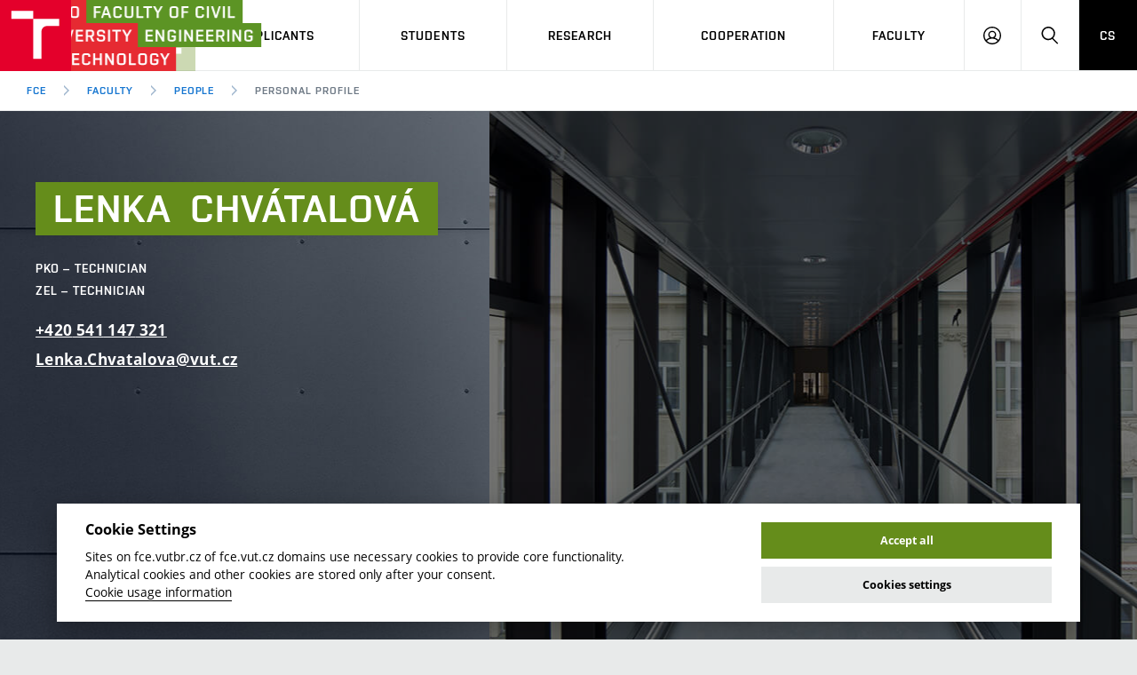

--- FILE ---
content_type: text/html; charset=utf-8
request_url: https://www.fce.vutbr.cz/en/faculty/people/lenka-chvatalova-10767/
body_size: 15056
content:
<!doctype html>
<html class="no-js" data-n-head-ssr lang="en" data-n-head="%7B%22lang%22:%7B%22ssr%22:%22en%22%7D%7D">
  <head >
    <meta data-n-head="ssr" charset="utf-8"><meta data-n-head="ssr" name="viewport" content="width=device-width, initial-scale=1.0, minimum-scale=1.0, maximum-scale=1.0, user-scalable=0"><meta data-n-head="ssr" name="msapplication-config" content="/FAST/img/favicon/browserconfig.xml"><meta data-n-head="ssr" name="theme-color" content="#ffffff"><meta data-n-head="ssr" data-hid="t0" name="twitter:title" content="Lenka Chvátalová | Faculty of Civil Engineering BUT"><meta data-n-head="ssr" data-hid="t1" property="og:title" content="Lenka Chvátalová | Faculty of Civil Engineering BUT"><meta data-n-head="ssr" data-hid="n0" property="og:site_name" content="Faculty of Civil Engineering BUT"><meta data-n-head="ssr" data-hid="s1" name="twitter:card" content="summary"><meta data-n-head="ssr" data-hid="s2" property="og:type" content="website"><meta data-n-head="ssr" data-hid="u0" property="og:url" content="https://www.fce.vutbr.cz/en/faculty/people/lenka-chvatalova-10767/"><title>Lenka Chvátalová | Faculty of Civil Engineering BUT</title><link data-n-head="ssr" rel="stylesheet" href="/VUT/css/style.css?v=fce" media="screen"><link data-n-head="ssr" rel="stylesheet" href="/VUT/css/print.css?v=fce" media="print"><link data-n-head="ssr" rel="icon" type="image/x-icon" href="/favicon.ico"><link data-n-head="ssr" rel="apple-touch-icon" sizes="180x180" href="/FAST/img/favicon/apple-touch-icon.png"><link data-n-head="ssr" rel="icon" type="image/png" sizes="32x32" href="/FAST/img/favicon/favicon-32x32.png"><link data-n-head="ssr" rel="icon" type="image/png" sizes="16x16" href="/FAST/img/favicon/favicon-16x16.png"><link data-n-head="ssr" rel="manifest" href="/FAST/img/favicon/manifest.json"><link data-n-head="ssr" rel="mask-icon" href="/FAST/img/favicon/safari-pinned-tab.svg" color="#e4002b"><link data-n-head="ssr" rel="shortcut icon" href="/FAST/img/favicon/favicon.ico"><link data-n-head="ssr" data-hid="u1" rel="canonical" href="https://www.fce.vutbr.cz/en/faculty/people/lenka-chvatalova-10767/"><link data-n-head="ssr" data-hid="l-cs" rel="alternate" hreflang="cs" href="/o-fakulte/lide/lenka-chvatalova-10767/"><script data-n-head="ssr" data-hid="fonts-check">if(/fontsLoaded=true/.test(document.cookie)){document.documentElement.className+=" fonts-loaded";}</script><script data-n-head="ssr" src="/VUT/js/modernizr.min.js"></script><link rel="preload" href="/_nuxt/ec2f414.js" as="script"><link rel="preload" href="/_nuxt/8761544.js" as="script"><link rel="preload" href="/_nuxt/50f5fc6.js" as="script"><link rel="preload" href="/_nuxt/52c9229.js" as="script"><link rel="preload" href="/_nuxt/aae4b8a.js" as="script"><link rel="preload" href="/_nuxt/ec08f28.js" as="script"><link rel="preload" href="/_nuxt/14c5f11.js" as="script"><link rel="preload" href="/_nuxt/1dcd6d9.js" as="script"><link rel="preload" href="/_nuxt/282aa13.js" as="script"><link rel="preload" href="/_nuxt/3c71b88.js" as="script"><link rel="preload" href="/_nuxt/13eb3fd.js" as="script"><link rel="preload" href="/_nuxt/27b2ef0.js" as="script"><link rel="preload" href="/_nuxt/3c07aa9.js" as="script"><link rel="preload" href="/_nuxt/e948af7.js" as="script"><link rel="preload" href="/_nuxt/c7698e3.js" as="script"><link rel="preload" href="/_nuxt/41ffe6f.js" as="script"><link rel="preload" href="/_nuxt/75c5106.js" as="script"><link rel="preload" href="/_nuxt/3e2abdb.js" as="script"><link rel="preload" href="/_nuxt/931675e.js" as="script"><link rel="preload" href="/_nuxt/2a6851d.js" as="script"><link rel="preload" href="/_nuxt/c1cbb21.js" as="script"><link rel="preload" href="/_nuxt/f063af9.js" as="script"><link rel="preload" href="/_nuxt/d93c37a.js" as="script"><link rel="preload" href="/_nuxt/2ea4431.js" as="script"><style data-vue-ssr-id="ee7bc38c:0 de78f640:0 709683a2:0">.fade-enter-active,.fade-leave-active,.nuxt-fading,.page-enter-active,.page-leave-active{transition:opacity .25s}.fade-enter,.fade-leave-to,.nuxt-fading-off,.page-enter,.page-leave-active{opacity:0}.blur-enter-active,.blur-leave-active{transition:all 1s}.blur-enter-active{z-index:1}.blur-enter,.blur-leave-to{filter:blur(10px);opacity:0}.blur-enter-to,.blur-leave{filter:blur(0);opacity:1}.height-enter-active,.height-leave-active{display:grid;grid-template-rows:0fr;transition:all 1s ease}.height-enter-active>*,.height-leave-active>*{overflow:hidden}.height-enter,.height-leave-to{opacity:0}.height-enter-to,.height-leave{grid-template-rows:1fr;opacity:1}
.no-bg{background:none!important}
.nuxt-progress{background-color:#000;height:2px;left:0;opacity:1;position:fixed;right:0;top:0;transition:width .1s,opacity .4s;width:0;z-index:999999}.nuxt-progress.nuxt-progress-notransition{transition:none}.nuxt-progress-failed{background-color:red}</style>
  </head>
  <body >
    <div data-server-rendered="true" id="__nuxt"><!----><div id="__layout"><div id="Extranet" data-fetch-key="Extranet:0"><div class="mother"><nav id="m-accessibility" role="navigation" class="m-accessibility"><p class="vhide">
        Page Navigation
    </p> <a title="Go to Content (Press keys: Alt + 2)" accesskey="2" href="#main">
        Go to Content
    </a> <span class="hide">|</span> <a href="#m-main">Go to Main Menu</a> <span class="hide">|</span> <a href="#f-search-trigger">Go to Search</a></nav> <header role="banner" class="header header--lg header--fast-en"><h1 class="header__logo"><a href="/en" class="nuxt-link-active"><span class="print-hide icon-svg icon-svg--symbol"><svg xmlns:xlink="http://www.w3.org/1999/xlink" class="icon-svg__svg"><use xlink:href="/VUT/img/bg/icons-svg.svg?v=fce#icon-symbol" x="0" y="0" width="100%" height="100%"></use></svg></span> <span class="icon-svg icon-svg--sign-fast-en header__logo-sign print-hide"><svg xmlns:xlink="http://www.w3.org/1999/xlink" class="icon-svg__svg"><use xlink:href="/VUT/img/bg/icons-svg.svg?v=fce#icon-sign-fast-en" x="0" y="0" width="100%" height="100%"></use></svg></span> <span class="header__logo-main"><span class="print-hide icon-svg icon-svg--logo-fast-en--lg"><svg xmlns:xlink="http://www.w3.org/1999/xlink" class="icon-svg__svg"><use xlink:href="/VUT/img/bg/icons-svg.svg?v=fce#icon-logo-fast-en--lg" x="0" y="0" width="100%" height="100%"></use></svg></span> <span class="print-show icon-svg icon-svg--logo-fast-en"><svg xmlns:xlink="http://www.w3.org/1999/xlink" class="icon-svg__svg"><use xlink:href="/VUT/img/bg/icons-svg.svg?v=fce#icon-logo-fast-en" x="0" y="0" width="100%" height="100%"></use></svg></span></span> <span class="vhide">FCE BUT</span></a></h1> <nav id="m-main" aria-label="Main menu" role="navigation" class="m-main m-main--header m-main--header-lg header__menu"><a href="javascript:;" class="m-main__toggle"><span class="m-main__toggle-icon m-main__toggle-icon--open icon-svg icon-svg--menu"><svg xmlns:xlink="http://www.w3.org/1999/xlink" class="icon-svg__svg"><use xlink:href="/VUT/img/bg/icons-svg.svg?v=fce#icon-menu" x="0" y="0" width="100%" height="100%"></use></svg></span> <span class="m-main__toggle-icon m-main__toggle-icon--close icon-svg icon-svg--close--sm"><svg xmlns:xlink="http://www.w3.org/1999/xlink" class="icon-svg__svg"><use xlink:href="/VUT/img/bg/icons-svg.svg?v=fce#icon-close--sm" x="0" y="0" width="100%" height="100%"></use></svg></span> <span class="m-main__toggle-label">Menu</span></a> <ul class="m-main__list m-main__list--main"><li data-toggle class="m-main__item"><a href="javascript:;" class="m-main__link">Applicants</a> <a href="javascript:;" class="m-main__toggle-sub js-toggle"><span class="m-main__toggle-sub-icon icon-svg icon-svg--angle-d"><svg xmlns:xlink="http://www.w3.org/1999/xlink" class="icon-svg__svg"><use xlink:href="/VUT/img/bg/icons-svg.svg?v=fce#icon-angle-d" x="0" y="0" width="100%" height="100%"></use></svg></span> <span class="vhide">Submenu</span></a> <div data-toggleable class="m-main__submenu"><div class="m-sub"><div class="m-sub__col"><ul class="m-sub__list"><li class="m-sub__item"><a href="/en/applicants/" class="m-sub__link">
                                        Why study at the FCE?
                                    <!----></a></li><li class="m-sub__item"><a href="/en/applicants/short-term-study/" class="m-sub__link">
                                        Short-term study &amp; Training
                                    <!----></a></li><li class="m-sub__item"><a href="/en/applicants/programmes-in-en/" class="m-sub__link">
                                        Programmes in English
                                    <!----></a></li><li class="m-sub__item"><a href="/en/applicants/open-day" class="m-sub__link">
                                        Open Day
                                    <!----></a></li></ul> <p><a href="https://www.vut.cz/eprihlaska/en/" class="btn btn--sm link-ext"><span class="btn__text">E–application</span><!----></a></p></div> </div></div></li><li data-toggle class="m-main__item"><a href="javascript:;" class="m-main__link">Students</a> <a href="javascript:;" class="m-main__toggle-sub js-toggle"><span class="m-main__toggle-sub-icon icon-svg icon-svg--angle-d"><svg xmlns:xlink="http://www.w3.org/1999/xlink" class="icon-svg__svg"><use xlink:href="/VUT/img/bg/icons-svg.svg?v=fce#icon-angle-d" x="0" y="0" width="100%" height="100%"></use></svg></span> <span class="vhide">Submenu</span></a> <div data-toggleable class="m-main__submenu m-main__submenu--lg"><div class="m-sub"><div class="m-sub__col"><ul class="m-sub__list"><li class="m-sub__item"><a href="/en/students/academic-year" class="m-sub__link">
                                        Academic Year
                                    <!----></a></li><li class="m-sub__item"><a href="/en/students/degree-programmes/" class="m-sub__link">
                                        Degree Programmes
                                    <!----></a></li><li class="m-sub__item"><a href="/en/students/courses/" class="m-sub__link">
                                        Courses
                                    <!----></a></li><li class="m-sub__item"><a href="/en/students/student-associations" class="m-sub__link">
                                        Student Associations
                                    <!----></a></li><li class="m-sub__item"><a href="/en/students/dictionary" class="m-sub__link">
                                        Dictionary of Building
                                    <!----></a></li><li class="m-sub__item"><a href="/en/students/contacts" class="m-sub__link">
                                        Contacts
                                    <!----></a></li><li class="m-sub__item"><a href="https://www.vut.cz/en/students/final-thesis?action=search&amp;data%5Bfid%5D=3" class="m-sub__link link-ext">
                                        Final Thesis
                                    <span class="vhide"> (external link)</span></a></li><li class="m-sub__item"><a href="https://library.fce.vutbr.cz/en/" class="m-sub__link link-ext">
                                        Library and Information Centre
                                    <span class="vhide"> (external link)</span></a></li></ul> </div> <div class="m-sub__col m-sub__col--highlighted"><div class="m-highlights"><h2 class="m-highlights__title">
            Office hours at Office of Academic Affairs
        </h2> <div data-fetch-key="0"><ul class="m-highlights__list"><li class="m-highlights__item"><span class="m-highlights__tag tag tag--outline tag--xxs">Monday</span> <!----> <br><span class="m-highlights__title"><time>13:00</time> – <time>15:00</time></span></li><li class="m-highlights__item"><span class="m-highlights__tag tag tag--outline tag--xxs">Wednesday</span> <br><span class="m-highlights__title"><time>9:00</time> – <time>12:00</time></span> <!----></li><li class="m-highlights__item"><span class="m-highlights__tag tag tag--outline tag--xxs">Thursday</span> <br><span class="m-highlights__title"><time>9:00</time> – <time>12:00</time></span> <!----></li></ul></div> <p><a href="/en/students/contacts" class="btn btn--secondary btn--xs btn--outline"><span class="btn__text">More about Office of Academic Affairs</span></a></p></div></div><div data-fetch-key="1" class="m-sub__col m-sub__col--highlighted"><div class="m-highlights"><h2 class="m-highlights__title">
            Do not miss
        </h2> <div><ul class="m-highlights__list"><li class="m-highlights__item"><time datetime="2026-05-27" class="m-highlights__tag tag tag--outline tag--xxs">May 27, 2026</time> <h3 class="m-highlights__title"><a href="/en/faculty/events/icbmpt-2026-international-conference-on-building-materials-products-amp-technologies-in-brno-8287" class="m-highlights__link"><span>ICBMPT 2026: International Conference on Building Materials, Products &amp; Technologies in Brno</span><!----></a></h3></li></ul> <p><a href="/en/faculty/events" class="btn btn--secondary btn--xs btn--outline"><span class="btn__text">Calendar of Events</span></a></p></div></div></div></div></div></li><li data-toggle class="m-main__item"><a href="javascript:;" class="m-main__link">Research</a> <a href="javascript:;" class="m-main__toggle-sub js-toggle"><span class="m-main__toggle-sub-icon icon-svg icon-svg--angle-d"><svg xmlns:xlink="http://www.w3.org/1999/xlink" class="icon-svg__svg"><use xlink:href="/VUT/img/bg/icons-svg.svg?v=fce#icon-angle-d" x="0" y="0" width="100%" height="100%"></use></svg></span> <span class="vhide">Submenu</span></a> <div data-toggleable class="m-main__submenu"><div class="m-sub"><div class="m-sub__col"><ul class="m-sub__list"><li class="m-sub__item"><a href="/en/research/achievements" class="m-sub__link">
                                        Achievements
                                    <!----></a></li><li class="m-sub__item"><a href="/en/research/licence" class="m-sub__link">
                                        Licences &amp; Patents
                                    <!----></a></li><li class="m-sub__item"><a href="/en/research/research-centres" class="m-sub__link">
                                        Research Centers
                                    <!----></a></li><li class="m-sub__item"><a href="/en/research/research-themes" class="m-sub__link">
                                        Research Themes
                                    <!----></a></li><li class="m-sub__item"><a href="/en/research/projects" class="m-sub__link">
                                        Projects
                                    <!----></a></li><li class="m-sub__item"><a href="/en/research/results" class="m-sub__link">
                                        Results
                                    <!----></a></li></ul> </div> </div></div></li><li data-toggle class="m-main__item"><a href="javascript:;" class="m-main__link">Cooperation</a> <a href="javascript:;" class="m-main__toggle-sub js-toggle"><span class="m-main__toggle-sub-icon icon-svg icon-svg--angle-d"><svg xmlns:xlink="http://www.w3.org/1999/xlink" class="icon-svg__svg"><use xlink:href="/VUT/img/bg/icons-svg.svg?v=fce#icon-angle-d" x="0" y="0" width="100%" height="100%"></use></svg></span> <span class="vhide">Submenu</span></a> <div data-toggleable class="m-main__submenu"><div class="m-sub"><div class="m-sub__col"><ul class="m-sub__list"><li class="m-sub__item"><a href="/en/cooperation" class="m-sub__link">
                                        Corporate cooperation
                                    <!----></a></li><li class="m-sub__item"><a href="/en/cooperation/foreign-cooperation" class="m-sub__link">
                                        International cooperation
                                    <!----></a></li><li class="m-sub__item"><a href="/en/cooperation/cooperation-with-schools/dektalent" class="m-sub__link">
                                        Cooperation with schools
                                    <!----></a></li><li class="m-sub__item"><a href="/en/cooperation/faculty-services" class="m-sub__link">
                                        Faculty services
                                    <!----></a></li></ul> </div> </div></div></li><li data-toggle class="m-main__item"><a href="javascript:;" class="m-main__link">Faculty</a> <a href="javascript:;" class="m-main__toggle-sub js-toggle"><span class="m-main__toggle-sub-icon icon-svg icon-svg--angle-d"><svg xmlns:xlink="http://www.w3.org/1999/xlink" class="icon-svg__svg"><use xlink:href="/VUT/img/bg/icons-svg.svg?v=fce#icon-angle-d" x="0" y="0" width="100%" height="100%"></use></svg></span> <span class="vhide">Submenu</span></a> <div data-toggleable class="m-main__submenu m-main__submenu--lg"><div class="m-sub"><div class="m-sub__col"><ul class="m-sub__list"><li class="m-sub__item"><a href="/en/faculty/map-of-campus/" class="m-sub__link">
                                        Map of Campus
                                    <!----></a></li><li class="m-sub__item"><a href="/en/faculty/organizational-structure/" class="m-sub__link">
                                        Organizational structure
                                    <!----></a></li><li class="m-sub__item"><a href="/en/faculty/people/" class="m-sub__link nuxt-link-active">
                                        People
                                    <!----></a></li><li class="m-sub__item"><a href="/en/faculty/media" class="m-sub__link">
                                        Media
                                    <!----></a></li><li class="m-sub__item"><a href="/en/faculty/currently" class="m-sub__link">
                                        Currently
                                    <!----></a></li><li class="m-sub__item"><a href="/en/faculty/history" class="m-sub__link">
                                        History
                                    <!----></a></li><li class="m-sub__item"><a href="/en/faculty/social-safety" class="m-sub__link">
                                        Social Safety
                                    <!----></a></li><li class="m-sub__item"><a href="/en/faculty/contacts/" class="m-sub__link">
                                        Contacts
                                    <!----></a></li></ul> </div> <div data-fetch-key="2" class="m-sub__col m-sub__col--highlighted"><div class="m-highlights"><h2 class="m-highlights__title">
            News
        </h2> <div><ul class="m-highlights__list"><li class="m-highlights__item"><h3 class="m-highlights__title"><a href="/en/faculty/news/erasmus-bip-course-3d-concrete-printing-8311" class="m-highlights__link"><span>Erasmus+ BIP course - 3D Concrete Printing</span><!----></a></h3></li><li class="m-highlights__item"><h3 class="m-highlights__title"><a href="/en/faculty/news/astacus-technology-from-brno-university-of-technology-helped-restore-drinking-water-quality-in-the-village-of-stranik-near-novy-jicin-8304" class="m-highlights__link"><span>Astacus technology from Brno University of Technology helped restore drinking water quality in the village of Straník near Nový Jičín</span><!----></a></h3></li></ul> <p><a href="/en/faculty/news" class="btn btn--secondary btn--xs btn--outline"><span class="btn__text">More news</span></a></p></div></div></div><div data-fetch-key="3" class="m-sub__col m-sub__col--highlighted"><div class="m-highlights"><h2 class="m-highlights__title">
            Do not miss
        </h2> <div><ul class="m-highlights__list"><li class="m-highlights__item"><time datetime="2026-05-27" class="m-highlights__tag tag tag--outline tag--xxs">May 27, 2026</time> <h3 class="m-highlights__title"><a href="/en/faculty/events/icbmpt-2026-international-conference-on-building-materials-products-amp-technologies-in-brno-8287" class="m-highlights__link"><span>ICBMPT 2026: International Conference on Building Materials, Products &amp; Technologies in Brno</span><!----></a></h3></li></ul> <p><a href="/en/faculty/events" class="btn btn--secondary btn--xs btn--outline"><span class="btn__text">Calendar of Events</span></a></p></div></div></div></div></div></li> <li class="m-main__item hide--d"><a href="/o-fakulte/lide/lenka-chvatalova-10767/" class="m-main__link m-main__link--lang">
                    CS
                </a></li></ul> <ul class="m-main__list m-main__list--side"><li class="m-main__item"><a href="javascript:;" class="m-main__link m-main__link--icon js-user-menu"><span class="m-main__icon icon-svg icon-svg--user"><svg xmlns:xlink="http://www.w3.org/1999/xlink" class="icon-svg__svg"><use xlink:href="/VUT/img/bg/icons-svg.svg?v=fce#icon-user" x="0" y="0" width="100%" height="100%"></use></svg></span> <span class="vhide">Log on</span></a> <div class="m-main__submenu m-main__submenu--m"><div class="m-sub"><div class="m-sub__col"><h2 class="h4">
                                Log on
                            </h2> <ul class="m-sub__list"><li class="m-sub__item"><a href="https://intranet.study.fce.vutbr.cz/" class="m-sub__link link-ext">
                                        Student Intranet
                                    <span class="vhide"> (external link)</span></a></li><li class="m-sub__item"><a href="https://lms.fce.vutbr.cz/" class="m-sub__link link-ext">
                                        FCE Moodle
                                    <span class="vhide"> (external link)</span></a></li><li class="m-sub__item"><a href="https://www.vut.cz/login/intra" class="m-sub__link link-ext">
                                        Intaportal BUT
                                    <span class="vhide"> (external link)</span></a></li><li class="m-sub__item"><a href="https://outlook.office.com/owa/?realm=vutbr.cz" class="m-sub__link link-ext">
                                        BUT mail / Office 365
                                    <span class="vhide"> (external link)</span></a></li><li class="m-sub__item"><a href="http://mail.apps.vutbr.cz/" class="m-sub__link link-ext">
                                        BUT mail / Google
                                    <span class="vhide"> (external link)</span></a></li></ul></div></div></div></li> <li class="m-main__item"><a id="f-search-trigger" href="javascript:;" class="m-main__link m-main__link--icon"><span class="m-main__icon icon-svg icon-svg--search"><svg xmlns:xlink="http://www.w3.org/1999/xlink" class="icon-svg__svg"><use xlink:href="/VUT/img/bg/icons-svg.svg?v=fce#icon-search" x="0" y="0" width="100%" height="100%"></use></svg></span> <span class="vhide">Hledat</span></a></li> <li class="m-main__item hide--m hide--t"><a href="/o-fakulte/lide/lenka-chvatalova-10767/" class="m-main__link m-main__link--lang">
                        CS
                    </a></li></ul></nav> <div class="header__search"><form id="f-search" role="search" class="f-search f-search--lg"><p class="inp inp--group inp--group--m mb0"><label for="f-search__search" class="vhide">Vyhledávání</label> <span class="inp__fix inp__fix--btn-icon"><input id="f-search__search" type="text" name="f-search__search" placeholder="Hledat" value="" class="inp__text inp__text--lg inp__text--flat"> <button type="submit" class="btn btn--lg btn--icon-only btn--blank inp__btn-icon"><span class="btn__text"><span class="vhide">Vyhledat</span> <span class="btn__icon icon-svg icon-svg--search"><svg xmlns:xlink="http://www.w3.org/1999/xlink" class="icon-svg__svg"><use xlink:href="/VUT/img/bg/icons-svg.svg?v=fce#icon-search" x="0" y="0" width="100%" height="100%"></use></svg></span></span></button></span> <span class="inp__btn"><a href="javascript:;" class="btn btn--lg btn--secondary btn--icon-only"><span class="btn__text"><span class="vhide">Zavřít</span> <span class="btn__icon icon-svg icon-svg--close"><svg xmlns:xlink="http://www.w3.org/1999/xlink" class="icon-svg__svg"><use xlink:href="/VUT/img/bg/icons-svg.svg?v=fce#icon-close" x="0" y="0" width="100%" height="100%"></use></svg></span></span></a></span></p></form></div> <nav id="m-breadcrumb" aria-label="Breadcrumbs navigation" role="navigation" class="m-breadcrumb header__breadcrumb"><a href="javascript:;" class="m-breadcrumb__nav m-breadcrumb__nav--prev"><span class="m-breadcrumb__nav-icon icon-svg icon-svg--angle-l"><svg xmlns:xlink="http://www.w3.org/1999/xlink" class="icon-svg__svg"><use xlink:href="/VUT/img/bg/icons-svg.svg?v=fce#icon-angle-l" x="0" y="0" width="100%" height="100%"></use></svg></span></a> <div class="m-breadcrumb__wrap"><ol class="m-breadcrumb__list"><li class="m-breadcrumb__item"><!----> <a href="/en" class="m-breadcrumb__link nuxt-link-active">
                    FCE
                </a></li><li class="m-breadcrumb__item"><span class="m-breadcrumb__separator icon-svg icon-svg--angle-r"><svg xmlns:xlink="http://www.w3.org/1999/xlink" class="icon-svg__svg"><use xlink:href="/VUT/img/bg/icons-svg.svg?v=fce#icon-angle-r" x="0" y="0" width="100%" height="100%"></use></svg></span> <a href="/en/faculty" class="m-breadcrumb__link nuxt-link-active">
                    Faculty
                </a></li><li class="m-breadcrumb__item"><span class="m-breadcrumb__separator icon-svg icon-svg--angle-r"><svg xmlns:xlink="http://www.w3.org/1999/xlink" class="icon-svg__svg"><use xlink:href="/VUT/img/bg/icons-svg.svg?v=fce#icon-angle-r" x="0" y="0" width="100%" height="100%"></use></svg></span> <a href="/en/faculty/people" class="m-breadcrumb__link nuxt-link-active">
                    People
                </a></li><li class="m-breadcrumb__item"><span class="m-breadcrumb__separator icon-svg icon-svg--angle-r"><svg xmlns:xlink="http://www.w3.org/1999/xlink" class="icon-svg__svg"><use xlink:href="/VUT/img/bg/icons-svg.svg?v=fce#icon-angle-r" x="0" y="0" width="100%" height="100%"></use></svg></span> <span aria-current="page" class="m-breadcrumb__link">
                    Personal Profile
                </span></li></ol></div> <a href="javascript:;" class="m-breadcrumb__nav m-breadcrumb__nav--next"><span class="m-breadcrumb__nav-icon icon-svg icon-svg--angle-r"><svg xmlns:xlink="http://www.w3.org/1999/xlink" class="icon-svg__svg"><use xlink:href="/VUT/img/bg/icons-svg.svg?v=fce#icon-angle-r" x="0" y="0" width="100%" height="100%"></use></svg></span></a></nav></header> <main id="main" role="main" data-fetch-key="4" class="main"><div><div class="b-profile"><div class="b-profile__head"><div class="b-profile__info holder holder--lg"><div class="b-profile__title"><!----> <h1 class="title title--fast"><span class="title__item">Lenka </span><span class="title__item">Chvátalová </span><!----></h1> <!----></div> <p class="b-profile__position font-secondary"><span>PKO – Technician<br></span><span>ZEL – Technician<br></span></p> <p class="b-profile__contact"><a href="tel:+420541147321"><!----> <span>+420</span><span> 541</span><span> 147</span><span> 321</span></a><br> <a href="mailto:Lenka.Chvatalova@vut.cz" class="text-overflow"><!----> Lenka.Chvatalova@vut.cz</a></p></div> <div class="b-profile__img holder holder--lg b-profile__img--inner" style="background-image:url('/VUT/img/bg/fakulty/fast_profile_bg.jpg');"><!----></div></div> <div class="b-profile__nav"><nav role="navigation" class="m-main m-main--sub m-main--bd m-main--fast"><div class="m-main__wrap"><ul role="tablist" class="m-main__list"><li class="m-main__item"><a href="/en/faculty/people/lenka-chvatalova-10767/" aria-current="page" aria-selected="true" class="nuxt-link-exact-active nuxt-link-active m-main__link m-main__link--sm">
                    Contact
                <!----></a></li><li class="m-main__item"><a href="/en/faculty/people/lenka-chvatalova-10767/creative-work" class="m-main__link m-main__link--sm">
                    Creative work
                <!----></a></li></ul></div></nav></div> <div class="b-profile__body"><div class="grid grid--bd"><div class="grid__cell size--t-5-12 size--4-12 holder holder--lg b-profile__content"><h2 class="h1 text-uppercase">
            Contact
        </h2> <table class="table-meta"><tbody><tr><th>Personal number</th> <td>19627</td></tr> <tr><th>Faculty account</th> <td>chvatalova.l</td></tr></tbody></table></div> <div class="grid__cell size--t-7-12 size--8-12 holder holder--lg b-profile__content"> <div><a href="/en/faculty/organizational-structure/institute-of-road-structures-66/" class="color-secondary h3">
            Institute of Road Structures
        <!----></a> <p class="fz-lg font-secondary"><span class="color-gray"><span>Secretary / </span>Technician
                <!----></span></p></div><div><a href="/en/faculty/organizational-structure/institute-of-railway-structures-and-constructions-67/" class="color-secondary h3">
            Institute of Railway Structures and Constructions
        <!----></a> <p class="fz-lg font-secondary"><span class="color-gray"><span>Secretary / </span>Technician
                <!----></span></p></div> <table class="table-blank"><colgroup><col style="width:15%;"> <col style="width:85%;"></colgroup> <tbody><tr><th>E-mail</th> <td><a href="mailto:Lenka.Chvatalova@vut.cz" class="color-secondary text-overflow"><!----> Lenka.Chvatalova@vut.cz</a><br> <!----> <!----></td></tr> <tr><th>Phone</th> <td><a href="tel:+420541147321" class="color-secondary"><!----> <span>+420</span><span> 541</span><span> 147</span><span> 321</span></a><br> <a href="tel:+420541147341" class="color-secondary"><!----> <span>+420</span><span> 541</span><span> 147</span><span> 341</span></a></td></tr> <tr><th>Office</th> <td><span><!----> <span><a href="/en/faculty/map-of-campus/C243" class="text-overflow color-secondary"><!----> C243</a></span> Veveří 331/95, 602 00 Brno
                    </span><span><br> <span><a href="/en/faculty/map-of-campus/C320" class="text-overflow color-secondary"><!----> C320</a></span> Veveří 331/95, 602 00 Brno
                    </span></td></tr> <!----></tbody></table></div></div></div></div></div></main> <div class="responsibility holder holder--lg border-t">
        Responsibility:
        <a href="/en/faculty/organizational-structure/information-technology-centre-80/" class="responsibility__link">
            CIT
        </a> <span> / </span> <a href="/en/faculty/people/miroslav-mensik-10454/" class="responsibility__link">
            Ing. Miroslav Menšík, Ph.D.
        </a></div> <footer role="contentinfo" class="footer"><div class="footer__group pt0--m pb0--m pt40--t pt55 pb40 holder holder--lg"><div class="grid"><div data-toggle class="grid__cell size--t-4-12 size--2-12 mb40--t"><h2 class="footer__title js-toggle">
                    Applicants
                    <span class="footer__title-icon icon-svg icon-svg--angle-d"><svg xmlns:xlink="http://www.w3.org/1999/xlink" class="icon-svg__svg"><use xlink:href="/VUT/img/bg/icons-svg.svg?v=fce#icon-angle-d" x="0" y="0" width="100%" height="100%"></use></svg></span></h2> <div data-toggleable class="footer__more"><ul class="footer__list"><li class="footer__item"><a href="/en/applicants/" class="footer__link">
                                Why study at the FCE?
                            <!----></a></li><li class="footer__item"><a href="/en/applicants/short-term-study/" class="footer__link">
                                Short-term study &amp; Training
                            <!----></a></li><li class="footer__item"><a href="/en/applicants/programmes-in-en/" class="footer__link">
                                Programmes in English
                            <!----></a></li><li class="footer__item"><a href="/en/applicants/open-day" class="footer__link">
                                Open Day
                            <!----></a></li><li class="footer__item"><a href="https://www.vut.cz/eprihlaska/en/" class="footer__link link-ext">
                                E–application
                            <span class="vhide"> (external link)</span></a></li></ul></div></div><div data-toggle class="grid__cell size--t-4-12 size--2-12 mb40--t"><h2 class="footer__title js-toggle">
                    Students
                    <span class="footer__title-icon icon-svg icon-svg--angle-d"><svg xmlns:xlink="http://www.w3.org/1999/xlink" class="icon-svg__svg"><use xlink:href="/VUT/img/bg/icons-svg.svg?v=fce#icon-angle-d" x="0" y="0" width="100%" height="100%"></use></svg></span></h2> <div data-toggleable class="footer__more"><ul class="footer__list"><li class="footer__item"><a href="/en/students/academic-year" class="footer__link">
                                Academic Year
                            <!----></a></li><li class="footer__item"><a href="/en/students/degree-programmes/" class="footer__link">
                                Degree Programmes
                            <!----></a></li><li class="footer__item"><a href="/en/students/courses/" class="footer__link">
                                Courses
                            <!----></a></li><li class="footer__item"><a href="/en/students/student-associations" class="footer__link">
                                Student Associations
                            <!----></a></li><li class="footer__item"><a href="/en/students/dictionary" class="footer__link">
                                Dictionary of Building
                            <!----></a></li><li class="footer__item"><a href="/en/students/contacts" class="footer__link">
                                Contacts
                            <!----></a></li><li class="footer__item"><a href="https://www.vut.cz/en/students/final-thesis?action=search&amp;data%5Bfid%5D=3" class="footer__link link-ext">
                                Final Thesis
                            <span class="vhide"> (external link)</span></a></li><li class="footer__item"><a href="https://library.fce.vutbr.cz/en/" class="footer__link link-ext">
                                Library and Information Centre
                            <span class="vhide"> (external link)</span></a></li></ul></div></div><div data-toggle class="grid__cell size--t-4-12 size--2-12 mb40--t"><h2 class="footer__title js-toggle">
                    Research
                    <span class="footer__title-icon icon-svg icon-svg--angle-d"><svg xmlns:xlink="http://www.w3.org/1999/xlink" class="icon-svg__svg"><use xlink:href="/VUT/img/bg/icons-svg.svg?v=fce#icon-angle-d" x="0" y="0" width="100%" height="100%"></use></svg></span></h2> <div data-toggleable class="footer__more"><ul class="footer__list"><li class="footer__item"><a href="/en/research/achievements" class="footer__link">
                                Achievements
                            <!----></a></li><li class="footer__item"><a href="/en/research/licence" class="footer__link">
                                Licences &amp; Patents
                            <!----></a></li><li class="footer__item"><a href="/en/research/research-centres" class="footer__link">
                                Research Centers
                            <!----></a></li><li class="footer__item"><a href="/en/research/research-themes" class="footer__link">
                                Research Themes
                            <!----></a></li><li class="footer__item"><a href="/en/research/projects" class="footer__link">
                                Projects
                            <!----></a></li><li class="footer__item"><a href="/en/research/results" class="footer__link">
                                Results
                            <!----></a></li></ul></div></div><div data-toggle class="grid__cell size--t-4-12 size--2-12 mb40--t"><h2 class="footer__title js-toggle">
                    Cooperation
                    <span class="footer__title-icon icon-svg icon-svg--angle-d"><svg xmlns:xlink="http://www.w3.org/1999/xlink" class="icon-svg__svg"><use xlink:href="/VUT/img/bg/icons-svg.svg?v=fce#icon-angle-d" x="0" y="0" width="100%" height="100%"></use></svg></span></h2> <div data-toggleable class="footer__more"><ul class="footer__list"><li class="footer__item"><a href="/en/cooperation" class="footer__link">
                                Corporate cooperation
                            <!----></a></li><li class="footer__item"><a href="/en/cooperation/foreign-cooperation" class="footer__link">
                                International cooperation
                            <!----></a></li><li class="footer__item"><a href="/en/cooperation/cooperation-with-schools/dektalent" class="footer__link">
                                Cooperation with schools
                            <!----></a></li><li class="footer__item"><a href="/en/cooperation/faculty-services" class="footer__link">
                                Faculty services
                            <!----></a></li></ul></div></div><div data-toggle class="grid__cell size--t-4-12 size--2-12 mb40--t"><h2 class="footer__title js-toggle">
                    Faculty
                    <span class="footer__title-icon icon-svg icon-svg--angle-d"><svg xmlns:xlink="http://www.w3.org/1999/xlink" class="icon-svg__svg"><use xlink:href="/VUT/img/bg/icons-svg.svg?v=fce#icon-angle-d" x="0" y="0" width="100%" height="100%"></use></svg></span></h2> <div data-toggleable class="footer__more"><ul class="footer__list"><li class="footer__item"><a href="/en/faculty/map-of-campus/" class="footer__link">
                                Map of Campus
                            <!----></a></li><li class="footer__item"><a href="/en/faculty/organizational-structure/" class="footer__link">
                                Organizational structure
                            <!----></a></li><li class="footer__item"><a href="/en/faculty/people/" class="footer__link nuxt-link-active">
                                People
                            <!----></a></li><li class="footer__item"><a href="/en/faculty/media" class="footer__link">
                                Media
                            <!----></a></li><li class="footer__item"><a href="/en/faculty/currently" class="footer__link">
                                Currently
                            <!----></a></li><li class="footer__item"><a href="/en/faculty/history" class="footer__link">
                                History
                            <!----></a></li><li class="footer__item"><a href="/en/faculty/social-safety" class="footer__link">
                                Social Safety
                            <!----></a></li><li class="footer__item"><a href="/en/faculty/contacts/" class="footer__link">
                                Contacts
                            <!----></a></li></ul></div></div><div data-toggle class="grid__cell size--t-4-12 size--2-12 mb40--t"><h2 class="footer__title js-toggle">
                    Log on
                    <span class="footer__title-icon icon-svg icon-svg--angle-d"><svg xmlns:xlink="http://www.w3.org/1999/xlink" class="icon-svg__svg"><use xlink:href="/VUT/img/bg/icons-svg.svg?v=fce#icon-angle-d" x="0" y="0" width="100%" height="100%"></use></svg></span></h2> <div data-toggleable class="footer__more"><ul class="footer__list"><li class="footer__item"><a href="https://intranet.study.fce.vutbr.cz/" class="footer__link link-ext">
                                Student Intranet
                            <span class="vhide"> (external link)</span></a></li><li class="footer__item"><a href="https://lms.fce.vutbr.cz/" class="footer__link link-ext">
                                FCE Moodle
                            <span class="vhide"> (external link)</span></a></li><li class="footer__item"><a href="https://www.vut.cz/login/intra" class="footer__link link-ext">
                                Intaportal BUT
                            <span class="vhide"> (external link)</span></a></li><li class="footer__item"><a href="https://outlook.office.com/owa/?realm=vutbr.cz" class="footer__link link-ext">
                                BUT mail / Office 365
                            <span class="vhide"> (external link)</span></a></li><li class="footer__item"><a href="http://mail.apps.vutbr.cz/" class="footer__link link-ext">
                                BUT mail / Google
                            <span class="vhide"> (external link)</span></a></li></ul></div></div></div></div> <div data-toggle class="footer__group pt20--m pb40--m pt40 pb50 holder holder--lg"><h2 class="footer__title js-toggle">
            You might also like
            <span class="footer__title-icon icon-svg icon-svg--angle-d"><svg xmlns:xlink="http://www.w3.org/1999/xlink" class="icon-svg__svg"><use xlink:href="/VUT/img/bg/icons-svg.svg?v=fce#icon-angle-d" x="0" y="0" width="100%" height="100%"></use></svg></span></h2> <div data-toggleable class="footer__more"><div class="grid"><div class="grid__cell size--t-4-12 size--2-12 mb40--t"><a href="https://admas.eu/en/" class="footer__link"><span class="link-ext">AdMaS Centre</span><br> <img src="/_nuxt/img/admas.1b177f4.svg" alt="icon AdMaS Centre" style="margin-top:1em;height:3em;"><span class="vhide"> (external link)</span></a></div><div class="grid__cell size--t-4-12 size--2-12 mb40--t"><a href="https://www.vut.cz/en/" class="footer__link"><span class="link-ext">BUT</span><br> <span class="icon-svg icon-svg--logo--en" style="margin-top:1em;height:3em;width:9.333291852036213em;"><svg xmlns:xlink="http://www.w3.org/1999/xlink" class="icon-svg__svg"><use xlink:href="/VUT/img/bg/icons-svg.svg?v=fce#icon-logo--en" x="0" y="0" width="100%" height="100%"></use></svg></span><span class="vhide"> (external link)</span></a></div><div class="grid__cell size--t-4-12 size--2-12 mb40--t"><a href="https://www.kam.vut.cz/english/" class="footer__link"><span class="link-ext">Halls of Residence and Dining Services</span><br> <span class="icon-svg icon-svg--kam--en" style="margin-top:1em;height:3em;width:13.658714259697687em;"><svg xmlns:xlink="http://www.w3.org/1999/xlink" class="icon-svg__svg"><use xlink:href="/VUT/img/bg/icons-svg.svg?v=fce#icon-kam--en" x="0" y="0" width="100%" height="100%"></use></svg></span><span class="vhide"> (external link)</span></a></div><div class="grid__cell size--t-4-12 size--2-12 mb40--t"><a href="https://www.cesa.vut.cz/en/" class="footer__link"><span class="link-ext">CESA</span><br> <span class="icon-svg icon-svg--cesa--en" style="margin-top:1em;height:3em;width:12.899896800825594em;"><svg xmlns:xlink="http://www.w3.org/1999/xlink" class="icon-svg__svg"><use xlink:href="/VUT/img/bg/icons-svg.svg?v=fce#icon-cesa--en" x="0" y="0" width="100%" height="100%"></use></svg></span><span class="vhide"> (external link)</span></a></div></div></div></div> <div class="footer__group pt20--m pb40--m pt40 pb50 holder holder--lg"><div class="grid grid--middle"><div class="grid__cell size--t-6-12 size--4-12"><p class="footer__logo"><a href="#"><span class="icon-svg icon-svg--logo-fast-en--sm"><svg xmlns:xlink="http://www.w3.org/1999/xlink" class="icon-svg__svg"><use xlink:href="/VUT/img/bg/icons-svg.svg?v=fce#icon-logo-fast-en--sm" x="0" y="0" width="100%" height="100%"></use></svg></span> <span class="vhide">Faculty of Civil Engineering BUT</span></a></p></div> <div class="grid__cell size--t-6-12 size--4-12"><div class="address footer__info"><p class="address__title font-secondary">
                        Faculty of Civil Engineering BUT
                    </p> <div class="address__wrap"><p class="address__item">
                            Veveří 331/95<br>602 00 Brno, Czech Republic
                        </p> <p class="address__item"><a href="/en" class="font-bold nuxt-link-active">
                                www.fce.vutbr.cz
                            </a><br> <a href="mailto:contactus.fce@vutbr.cz" class="font-bold text-overflow"><!----> contactus.fce@vutbr.cz</a></p></div></div></div> <div class="grid__cell size--t-6-12 size--4-12 push--t-6-12 push--auto"><div class="c-socials footer__socials"><ul class="c-socials__list"><li class="c-socials__item"><a href="https://www.facebook.com/fastvut/" class="c-socials__link"><span class="c-socials__icon icon-svg icon-svg--facebook"><svg xmlns:xlink="http://www.w3.org/1999/xlink" class="icon-svg__svg"><use xlink:href="/VUT/img/bg/icons-svg.svg?v=fce#icon-facebook" x="0" y="0" width="100%" height="100%"></use></svg></span> <!----> <span class="vhide">Facebook</span><span class="vhide"> (external link)</span></a></li><li class="c-socials__item"><a href="https://twitter.com/fastvut" class="c-socials__link"><span class="c-socials__icon icon-svg icon-svg--twitter-x"><svg xmlns:xlink="http://www.w3.org/1999/xlink" class="icon-svg__svg"><use xlink:href="/VUT/img/bg/icons-svg.svg?v=fce#icon-twitter-x" x="0" y="0" width="100%" height="100%"></use></svg></span> <!----> <span class="vhide">X (Twitter)</span><span class="vhide"> (external link)</span></a></li><li class="c-socials__item"><a href="https://www.instagram.com/fastvut/" class="c-socials__link"><span class="c-socials__icon icon-svg icon-svg--instagram"><svg xmlns:xlink="http://www.w3.org/1999/xlink" class="icon-svg__svg"><use xlink:href="/VUT/img/bg/icons-svg.svg?v=fce#icon-instagram" x="0" y="0" width="100%" height="100%"></use></svg></span> <!----> <span class="vhide">Instagram</span><span class="vhide"> (external link)</span></a></li><li class="c-socials__item"><a href="https://www.youtube.com/channel/UCY7SVD6np2Hf3JN6pt-Rd9Q" class="c-socials__link"><span class="c-socials__icon icon-svg icon-svg--youtube"><svg xmlns:xlink="http://www.w3.org/1999/xlink" class="icon-svg__svg"><use xlink:href="/VUT/img/bg/icons-svg.svg?v=fce#icon-youtube" x="0" y="0" width="100%" height="100%"></use></svg></span> <!----> <span class="vhide">YouTube</span><span class="vhide"> (external link)</span></a></li><li class="c-socials__item"><a href="https://cz.linkedin.com/school/fastvut/" class="c-socials__link"><span class="c-socials__icon icon-svg icon-svg--linked-in"><svg xmlns:xlink="http://www.w3.org/1999/xlink" class="icon-svg__svg"><use xlink:href="/VUT/img/bg/icons-svg.svg?v=fce#icon-linked-in" x="0" y="0" width="100%" height="100%"></use></svg></span> <!----> <span class="vhide">LinkedIn</span><span class="vhide"> (external link)</span></a></li></ul></div></div></div></div> <div class="footer__group pt20 pb20 holder holder--lg"><div class="grid"><p class="grid__cell size--t-6-12 mb0 fz-sm color-gray">
                Copyright © 2026 Brno University of Technology
                <a href="#">Cookies settings</a></p> <p class="grid__cell size--t-6-12 mb0 fz-sm color-gray text-left--m text-right"><!----> <a href="https://www.vut.cz/en/cookies">Cookie usage information</a></p></div></div></footer> <a href="javascript:;" data-slide=".mother" class="to-top js-top"><span class="vhide">To Top</span> <span class="to-top__icon icon-svg icon-svg--angle-u"><svg xmlns:xlink="http://www.w3.org/1999/xlink" class="icon-svg__svg"><use xlink:href="/VUT/img/bg/icons-svg.svg?v=fce#icon-angle-u" x="0" y="0" width="100%" height="100%"></use></svg></span></a></div></div></div></div><script>window.__NUXT__=(function(a,b,c,d,e,f,g,h,i,j,k,l,m,n,o,p,q,r,s,t,u,v,w,x,y,z,A,B,C,D,E,F,G,H,I,J,K,L,M,N,O,P,Q,R,S,T,U,V,W,X,Y,Z,_,$,aa,ab,ac,ad,ae,af,ag,ah,ai,aj,ak,al,am,an){return {layout:"default",data:[{},{}],fetch:{"0":{},"1":{},"2":{},"3":{},"4":{id:c,pedagogZarazeniId:[d,m,j,t,y,q,z],menuItems:[{label:"Contact",link:{name:"o-fakulte-lide-id"}},{label:"Responsibilities",link:{name:"o-fakulte-lide-id-funkce"},cond:"fce"},{label:"Teaching",link:{name:"o-fakulte-lide-id-vyuka"},cond:A},{label:"Research interests",link:{name:"o-fakulte-lide-id-odborne-zamereni"},cond:"odb"},{label:J,link:{name:"o-fakulte-lide-id-projekty"},cond:A},{label:"Publications",link:{name:"o-fakulte-lide-id-publikace"},cond:A},{label:"Creative work",link:{name:"o-fakulte-lide-id-tvurci-aktivity"}},{label:"Further information",link:{name:"o-fakulte-lide-id-dalsi-informace"},cond:"pozn"}]},"Extranet:0":{fceCC:c}},error:c,state:{akce:{l:[{id:K,title:L,slug:M,linkURL:c,dFkt:b,dKnf:d,dStz:b,cUch:b,cStd:d,cAbs:d,cZam:d,cVjz:b,akcStartDT:N,description:O,img:P}],lt:1768993337772,lh:e,ll:a,lp:B,le:a,d:{},dh:e,dp:{id:c,loading:a,loadingPromise:c,empty:a,err:a,lastUpdate:b},k:g,v:b,p:"akce"},clanky:{l:[{id:8311,title:"Erasmus+ BIP course - 3D Concrete Printing",slug:"erasmus-bip-course-3d-concrete-printing-8311",linkURL:c,publishDate:"2026-01-14T00:00:00.000Z",sAkt:d,sAkc:b,sMed:b,sVav:b,dWrn:b,dDng:b,cUch:b,cStd:d,cAbs:b,cZam:b,cVjz:d,akcStartDT:c,description:i,img:c},{id:8304,title:"Astacus technology from Brno University of Technology helped restore drinking water quality in the village of Straník near Nový Jičín",slug:"astacus-technology-from-brno-university-of-technology-helped-restore-drinking-water-quality-in-the-village-of-stranik-near-novy-jicin-8304",linkURL:c,publishDate:"2025-12-15T00:00:00.000Z",sAkt:d,sAkc:b,sMed:d,sVav:d,dWrn:b,dDng:b,cUch:b,cStd:b,cAbs:b,cZam:b,cVjz:b,akcStartDT:c,description:"A highly effective technology contributes to the automation and increased efficiency of water supply operations.",img:"3a\u002F18\u002Fa83a021e72fdc8f1946354c5f2b8.jpg"},{id:8294,title:"The doctoral student from our faculty also recaived a scholarship for foreign students",slug:"the-doctoral-student-from-our-faculty-also-recaived-a-scholarship-for-foreign-students-8294",linkURL:"https:\u002F\u002Fwww.zvut.cz\u002Fen\u002Fpeople\u002Fpeople-f38102\u002Fhe-is-interested-in-how-high-strength-steel-wears-out-for-his-research-the-doctoral-student-from-fce-but-also-received-a-scholarship-for-foreign-students-d309657",publishDate:"2025-12-12T00:00:00.000Z",sAkt:d,sAkc:b,sMed:d,sVav:d,dWrn:b,dDng:b,cUch:b,cStd:b,cAbs:b,cZam:b,cVjz:b,akcStartDT:c,description:i,img:"b5\u002F40\u002Ff103338091c344c7c0a5fba5752c.jpg"},{id:K,title:L,slug:M,linkURL:c,publishDate:"2025-12-08T00:00:00.000Z",sAkt:d,sAkc:d,sMed:b,sVav:b,dWrn:b,dDng:b,cUch:b,cStd:d,cAbs:d,cZam:d,cVjz:b,akcStartDT:N,description:O,img:P},{id:8279,title:"25TH ACADEMIC GATHERING",slug:"25th-academic-gathering-8279",linkURL:c,publishDate:"2025-11-20T00:00:00.000Z",sAkt:d,sAkc:b,sMed:b,sVav:b,dWrn:b,dDng:b,cUch:b,cStd:b,cAbs:b,cZam:b,cVjz:b,akcStartDT:c,description:i,img:c},{id:8186,title:"Awards for Students of the Faculty of Civil Engineering in the Czech Transport Construction of the Year Competition",slug:"awards-for-students-of-the-faculty-of-civil-engineering-in-the-czech-transport-construction-of-the-year-competition-8186",linkURL:c,publishDate:"2025-06-26T00:00:00.000Z",sAkt:d,sAkc:b,sMed:d,sVav:d,dWrn:b,dDng:b,cUch:b,cStd:b,cAbs:b,cZam:b,cVjz:b,akcStartDT:c,description:"Information about the Results of the Czech Transport Construction of the Year Competition",img:"94\u002F38\u002F3f96a2b9e1bbf4f982f22690fb55.jpg"},{id:8176,title:"Laureate of the Z. P. Bažant Prize for the year 2024 is Prof. Drahomír Novák, DrSc.",slug:"laureate-of-the-z-p-bazant-prize-for-the-year-2024-is-prof-drahomir-novak-drsc-8176",linkURL:c,publishDate:"2025-06-10T00:00:00.000Z",sAkt:d,sAkc:b,sMed:d,sVav:d,dWrn:b,dDng:b,cUch:d,cStd:d,cAbs:d,cZam:d,cVjz:d,akcStartDT:c,description:"The Czech Society for Mechanics awarded the Z. P. Bažant Prize for 2024 to Prof. Ing. Drahomír Novák, DrSc. from the Institute of Structural Mechanics, FCE, BUT.",img:"b7\u002F00\u002F536123bf35a79e07fa4082bf64ab.jpg"},{id:8128,title:"Students of Faculty of Civil Engineering BUT succeeded in 2024 South Moravian Region Construction Awards",slug:"students-of-faculty-of-civil-engineering-but-succeeded-in-2024-south-moravian-region-construction-awards-8128",linkURL:c,publishDate:"2025-04-30T00:00:00.000Z",sAkt:d,sAkc:b,sMed:d,sVav:d,dWrn:b,dDng:b,cUch:d,cStd:d,cAbs:d,cZam:d,cVjz:b,akcStartDT:c,description:"This year, the jury awarded eight works by students of the Faculty of Civil Engineering at Brno University of Technology. The main topics were social or community housing and green building.",img:"4a\u002F90\u002F41b321480a7ad3dace2726b71bf3.jpg"},{id:8131,title:"The methodological procedure for strip cropping management is part of the current legislation",slug:"the-methodological-procedure-for-strip-cropping-management-is-part-of-the-current-legislation-8131",linkURL:c,publishDate:"2025-04-23T00:00:00.000Z",sAkt:d,sAkc:b,sMed:d,sVav:d,dWrn:b,dDng:b,cUch:d,cStd:d,cAbs:d,cZam:d,cVjz:b,akcStartDT:c,description:"Na Ústavu vodního hospodářství krajiny zpracovali Miroslav Dumbrovský a Veronika Sobotková metodický postup správného návrhu a realizace pásového střídání plodin.",img:"9d\u002F8b\u002F2bc1b8ebb27d9777e98cbb15acf9.jpg"},{id:8127,title:"Green facades improve the air and lower the temperature in hot cities",slug:"green-facades-improve-the-air-and-lower-the-temperature-in-hot-cities-8127",linkURL:c,publishDate:"2025-04-07T00:00:00.000Z",sAkt:b,sAkc:b,sMed:d,sVav:d,dWrn:b,dDng:b,cUch:d,cStd:d,cAbs:d,cZam:d,cVjz:b,akcStartDT:c,description:"Research at the Faculty of Civil Engineering at Brno University of Technology offers solutions for cooling urban heat islands even where it is not possible to plant trees.",img:"85\u002F34\u002F92374a78acaf2e4fd833bdd16d1c.jpg"},{id:8105,title:"Experts from BUT tackle climate challenges, floods, and the future of Czech water",slug:"experts-from-but-tackle-climate-challenges-floods-and-the-future-of-czech-water-8105",linkURL:c,publishDate:"2025-03-22T00:00:00.000Z",sAkt:d,sAkc:b,sMed:d,sVav:d,dWrn:b,dDng:b,cUch:d,cStd:d,cAbs:d,cZam:d,cVjz:b,akcStartDT:c,description:"World Water Day is a reminder of the need to use valuable water resources wisely and to pay attention to water management.",img:"21\u002F49\u002Ffc16ad7f3919f1b91e64d604a5a3.jpg"},{id:8070,title:"FAST students design a new home for polar bears in Brno",slug:"fast-students-design-a-new-home-for-polar-bears-in-brno-8070",linkURL:c,publishDate:"2025-02-13T00:00:00.000Z",sAkt:d,sAkc:b,sMed:d,sVav:d,dWrn:b,dDng:b,cUch:d,cStd:d,cAbs:d,cZam:d,cVjz:b,akcStartDT:c,description:"Future architects are involved in building a better exposition of polar bears in Brno Zoo.",img:"b3\u002F6f\u002F088f11220a718ad6d27ba1bb4971.jpg"}],lt:Q,lh:j,ll:a,lp:B,le:a,d:{},dh:e,dp:{id:c,loading:a,loadingPromise:c,empty:a,err:a,lastUpdate:b},k:g,v:b,p:"clanky"},clankyArchive:{l:[],lt:b,lh:e,ll:a,lp:c,le:a,d:{},dh:e,dp:{id:c,loading:a,loadingPromise:c,empty:a,err:a,lastUpdate:b},k:g,v:b,p:"clanky\u002Farchive"},dokumentyKategorie:{l:[],lt:b,lh:k,ll:a,lp:c,le:a,d:{},dh:e,dp:{id:c,nazev:c,dokumenty:[],loading:a,loadingPromise:c,empty:a,err:a,lastUpdate:b},k:g,v:b,p:"dokumentyKategorie"},faq:{l:[],lt:b,lh:v,ll:a,lp:c,le:a,d:{},dh:e,dp:{id:c,loading:a,loadingPromise:c,empty:a,err:a,lastUpdate:b},k:g,v:b,p:"faq"},fjd:{l:[],lt:b,lh:n,ll:a,lp:c,le:a,d:{},dh:e,dp:{id:c,loading:a,loadingPromise:c,empty:a,err:a,lastUpdate:b},k:c,v:b,p:"fjd"},licence:{l:[],lt:b,lh:e,ll:a,lp:c,le:a,d:{},dh:e,dp:{id:c,loading:a,loadingPromise:c,empty:a,err:a,lastUpdate:b},k:g,v:b,p:"licence"},lide:{l:[],lt:b,lh:k,ll:a,lp:c,le:a,d:{"10767":{id:c,loading:a,loadingPromise:c,empty:a,err:a,lastUpdate:1768993337822,fastid:10767,slug:"lenka-chvatalova-10767",vutid:19627,account:"chvatalova.l",jmeno:"Lenka",prijmeni:"Chvátalová",telzam:"7321",tel:"541147341",fax:i,email:"Lenka.Chvatalova@vut.cz",email1:i,email2:i,urednih:i,odborne:i,pedagog:i,poznamka:i,url:i,titul_pred:i,titul_za:i,mistnosti:[{nazev:"C243",adresa:R},{nazev:"C320",adresa:R}],osobaZarazeni:[{prac_id:2390,zarazeni_idc:v,funkce_idc:z,popis:c,pracoviste:"Institute of Road Structures",pracZkratka:"PKO",organ_id:66,zarazeni:S,funkce:T,pracovisteSlug:"institute-of-road-structures-66"},{prac_id:2400,zarazeni_idc:v,funkce_idc:z,popis:c,pracoviste:"Institute of Railway Structures and Constructions",pracZkratka:"ZEL",organ_id:67,zarazeni:S,funkce:T,pracovisteSlug:"institute-of-railway-structures-and-constructions-67"}],osobaFunkce:[],garantovanePredmety:[]}},dh:e,dp:{id:c,loading:a,loadingPromise:c,empty:a,err:a,lastUpdate:b},k:"fastid",v:b,p:o},lideFotoCache:{l:[],lt:b,lh:e,ll:a,lp:c,le:a,d:{},dh:e,dp:{id:c,loading:a,loadingPromise:c,empty:a,err:a,lastUpdate:b},k:"key",v:b,p:"lide\u002Ffoto"},lidePatenty:{l:[],lt:b,lh:k,ll:a,lp:c,le:a,d:{},dh:e,dp:{id:c,loading:a,loadingPromise:c,empty:a,err:a,lastUpdate:b},k:u,v:d,p:"lide\u002Fpatenty"},lideProjekty:{l:[],lt:b,lh:k,ll:a,lp:c,le:a,d:{},dh:e,dp:{id:c,loading:a,loadingPromise:c,empty:a,err:a,lastUpdate:b},k:u,v:d,p:"lide\u002Fprojekty"},lidePublikace:{l:[],lt:b,lh:k,ll:a,lp:c,le:a,d:{},dh:e,dp:{id:c,loading:a,loadingPromise:c,empty:a,err:a,lastUpdate:b},k:u,v:l,p:"lide\u002Fpublikace"},lideTvurciAktivity:{l:[],lt:b,lh:k,ll:a,lp:c,le:a,d:{},dh:e,dp:{id:c,loading:a,loadingPromise:c,empty:a,err:a,lastUpdate:b},k:u,v:d,p:"lide\u002Faktivity"},lideVUTid:{l:[],lt:b,lh:e,ll:a,lp:c,le:a,d:{},dh:e,dp:{id:c,loading:a,loadingPromise:c,empty:a,err:a,lastUpdate:b},k:u,v:b,p:"lide\u002Fv"},menu:{mainMenuItems:[{i:b,type:s,label:{cs:"Pro uchazeče",en:"Applicants"},subItems:[{type:f,label:{cs:"Pojďte na FAST",en:"Why study at the FCE?"},link:{name:"pro-uchazece"}},{type:f,label:{cs:a,en:"Short-term study & Training"},link:{name:"pro-uchazece-short-term-study"}},{type:f,label:{cs:a,en:"Programmes in English"},link:{name:"pro-uchazece-programmes-in-en"}},{type:f,label:{cs:"Nabídka programů",en:a},link:{name:"pro-uchazece-nabidka-programu-bakalarske"}},{type:f,label:{cs:"Přijímačky",en:a},link:{name:"pro-uchazece-prijimacky"}},{type:f,label:{cs:"Zápisy",en:a},link:{name:"pro-uchazece-zapisy"}},{type:h,label:{cs:"Ambasadoři pro prváky",en:a},link:{url:"https:\u002F\u002Fwww.skas.fce.vutbr.cz\u002Fambasadori\u002F"},tabsExclude:l},{type:f,label:{cs:"Studium MSc.",en:a},link:{name:"pro-uchazece-celozivotni-vzdelavani-dlouhodobe-kurzy"},tabsExclude:l},{type:f,label:{cs:"Přípravné kurzy",en:a},link:{name:"pro-uchazece-pripravne-kurzy"}},{type:f,label:{cs:"Den otevřených dveří",en:U},link:{name:"pro-uchazece-den-otevrenych-dveri"}},{type:f,label:{cs:"Celoživotní vzdělávání",en:a,csShort:"CŽV"},link:{name:"pro-uchazece-celozivotni-vzdelavani"}},{type:f,label:{cs:C,en:a},link:{name:"pro-uchazece-kontakt"}},{type:h,label:{cs:V,en:a},link:{url:"https:\u002F\u002Fwww.vut.cz\u002Fstuduj\u002Fudaje"},tabsExclude:l},{type:"specBtn",label:{cs:"E-přihláška",en:W},link:{cs:{url:"https:\u002F\u002Fwww.vut.cz\u002Feprihlaska\u002F"},en:{url:"https:\u002F\u002Fwww.vut.cz\u002Feprihlaska\u002Fen\u002F"}}}]},{i:d,type:s,label:{cs:"Pro studenty",en:"Students"},widthClass:X,subItems:[{type:f,label:{cs:"Časový plán studia",en:Y},link:{name:"pro-studenty-casovy-plan-studia"}},{type:f,label:{cs:"Studijní programy",en:"Degree Programmes"},link:{name:"pro-studenty-studijni-programy"}},{type:f,label:{cs:"Předměty",en:Z},link:{name:"pro-studenty-predmety"}},{type:f,label:{cs:"FAQ",en:a},link:{name:"pro-studenty-faq"}},{type:h,label:{cs:"Příručka prváka",en:a},link:{url:"https:\u002F\u002Fprirucka.vut.cz\u002Fcategory\u002Ffast\u002F"}},{type:f,label:{cs:"Studium a práce v zahraničí",en:a},link:{name:"pro-studenty-studium-prace-zahranici"}},{type:f,label:{cs:"Studentské spolky",en:"Student Associations"},link:{name:"pro-studenty-studentske-spolky"}},{type:f,label:{cs:"Pracovní nabídky",en:a},link:{name:"pro-studenty-pracovni-nabidky"}},{type:h,label:{cs:"Časopis Fasťák",en:a},link:{url:"http:\u002F\u002Fwww.skas.fce.vutbr.cz\u002Fblog\u002F"}},{type:f,label:{cs:"Stipendia",en:a},link:{name:"pro-studenty-stipendia"}},{type:f,label:{cs:"Směrnice a předpisy",en:a},link:{name:"pro-studenty-smernice-a-predpisy"}},{type:f,label:{cs:"Stavební slovník",en:"Dictionary of Building"},link:{name:"pro-studenty-slovnik"}},{type:f,label:{cs:C,en:_},link:{name:"pro-studenty-kontakt"}},{type:h,label:{cs:"Závěrečné práce",en:"Final Thesis"},link:{cs:{url:"https:\u002F\u002Fwww.vut.cz\u002Fstudenti\u002Fzav-prace?action=search&data%5Bfid%5D=3"},en:{url:"https:\u002F\u002Fwww.vut.cz\u002Fen\u002Fstudents\u002Ffinal-thesis?action=search&data%5Bfid%5D=3"}}},{type:h,label:{cs:"Knihovnické informační centrum",en:"Library and Information Centre"},link:{cs:{url:"http:\u002F\u002Flibrary.fce.vutbr.cz\u002F"},en:{url:"https:\u002F\u002Flibrary.fce.vutbr.cz\u002Fen\u002F"}}},{type:h,label:{cs:"Studijní opory",en:a},link:{url:"https:\u002F\u002Fintranet.study.fce.vutbr.cz\u002Fstudium\u002Fmaterialy\u002Fopory.asp"}},{type:h,label:{cs:V,en:a},link:{url:"https:\u002F\u002Fwww.vut.cz\u002Fstudenti\u002Fosobni-udaje"}},{type:w,component:"tplMenuBlokStudijni"},{type:w,component:"tplMenuBlokNepropasni"}]},{i:m,type:s,label:{cs:"Věda a výzkum",en:"Research"},subItems:[{type:f,label:{cs:"Úspěchy",en:"Achievements"},link:{name:"veda-a-vyzkum-uspechy"}},{type:f,label:{cs:"Licence a patenty",en:"Licences & Patents"},link:{name:"veda-a-vyzkum-licence"}},{type:f,label:{cs:"Centra výzkumu",en:"Research Centers"},link:{name:"veda-a-vyzkum-centra-vyzkumu"}},{type:f,label:{cs:"Oblasti výzkumu",en:"Research Themes"},link:{name:"veda-a-vyzkum-oblasti-vyzkumu"}},{type:f,label:{cs:"Projekty",en:J},link:{name:"veda-a-vyzkum-projekty"}},{type:f,label:{cs:"Projekty ESIF",en:a},link:{name:"veda-a-vyzkum-projekty-esif"}},{type:f,label:{cs:"Výsledky",en:"Results"},link:{name:"veda-a-vyzkum-vysledky"}}]},{i:j,type:s,label:{cs:"Spolupráce s FAST",en:"Cooperation"},subItems:[{type:f,label:{cs:"Firemní spolupráce",en:"Corporate cooperation"},link:{name:"spoluprace-s-fast"}},{type:f,label:{cs:"Zahraniční spolupráce",en:"International cooperation"},link:{name:"spoluprace-s-fast-zahranicni-spoluprace"}},{type:f,label:{cs:"Spolupráce se školami",en:"Cooperation with schools"},link:{name:"spoluprace-s-fast-spoluprace-se-skolami-dektalent"}},{type:f,label:{cs:"Služby fakulty",en:"Faculty services"},link:{name:"spoluprace-s-fast-sluzby-fakulty"}},{type:f,label:{cs:"Absolventi",en:a},link:{name:"spoluprace-s-fast-absolventi"}}]},{i:t,type:s,label:{cs:"O fakultě",en:"Faculty"},widthClass:X,subItems:[{type:f,label:{cs:"Plány budov",en:"Map of Campus"},link:{name:"o-fakulte-plany-budov"}},{type:f,label:{cs:"Organizační struktura",en:"Organizational structure"},link:{name:$}},{type:f,label:{cs:"Lidé",en:"People"},link:{name:"o-fakulte-lide"}},{type:f,label:{cs:"Informační tabule",en:a},link:{name:"o-fakulte-informacni-tabule"}},{type:f,label:{cs:"Pro média",en:"Media"},link:{name:"o-fakulte-pro-media"}},{type:h,label:{cs:"Fakultní odborová organizace",en:a},link:{url:"https:\u002F\u002Ffoo.fce.vutbr.cz\u002F"}},{type:f,label:{cs:"Současnost",en:"Currently"},link:{name:"o-fakulte-soucasnost"}},{type:f,label:{cs:"Historie",en:"History"},link:{name:"o-fakulte-historie"}},{type:f,label:{cs:"Sociální bezpečí",en:"Social Safety"},link:{name:"o-fakulte-socialni-bezpeci"}},{type:f,label:{cs:C,en:_},link:{name:"o-fakulte-kontakt"}},{type:w,component:"tplMenuBlokAktuality"},{type:w,component:"tplMenuBlokNenechteSiUjit"}]}],loginMenuItems:[{i:y,type:s,label:{cs:"Přihlásit se",en:"Log on"},icon:"user",subItems:[{type:h,label:{cs:"Studentský intranet",en:"Student Intranet"},link:{url:"https:\u002F\u002Fintranet.study.fce.vutbr.cz\u002F"}},{type:h,label:{cs:"Fakultní Moodle",en:"FCE Moodle"},link:{url:"https:\u002F\u002Flms.fce.vutbr.cz\u002F"}},{type:h,label:{cs:"VUT intraportál",en:"Intaportal BUT"},link:{url:"https:\u002F\u002Fwww.vut.cz\u002Flogin\u002Fintra"}},{type:h,label:{cs:"VUT mail na Office 365",en:"BUT mail \u002F Office 365"},link:{url:"https:\u002F\u002Foutlook.office.com\u002Fowa\u002F?realm=vutbr.cz"}},{type:h,label:{cs:"VUT mail na Google",en:"BUT mail \u002F Google"},link:{url:"http:\u002F\u002Fmail.apps.vutbr.cz\u002F"}},{type:h,label:{cs:"Zaměstnanecký intranet",en:a},link:{url:"https:\u002F\u002Fintranet.fce.vutbr.cz\u002F"}}]}]},mistnosti:{l:[],lt:b,lh:k,ll:a,lp:c,le:a,d:{},dh:e,dp:{id:c,loading:a,loadingPromise:c,empty:a,err:a,lastUpdate:b},k:"nazevKey",v:b,p:"mistnosti"},oborDetailVUT:{l:[],lt:b,lh:e,ll:a,lp:c,le:a,d:{},dh:e,dp:{id:c,loading:a,loadingPromise:c,empty:a,err:a,lastUpdate:b},k:"obor_id",v:l,p:"oborDetailVUT"},oborEss:{l:[],lt:b,lh:e,ll:a,lp:c,le:a,d:{},dh:e,dp:{id:c,loading:a,loadingPromise:c,empty:a,err:a,lastUpdate:b},k:aa,v:b,p:"oborEss"},organy:{l:[],lt:b,lh:k,ll:a,lp:c,le:a,d:{},dh:e,dp:{id:c,loading:a,loadingPromise:c,empty:a,err:a,lastUpdate:b},k:g,v:b,p:ab},orgStrukt:{loading:a,loadingPromise:c,empty:l,err:a,c_zarazeni:[],basePageName:$,levelSupport:["level1","level2","level3"],organSerial:a,organTree:[{labelKey:ab,childs:[{labelKey:ac,slug_cs:ac,slug_en:"dean",type:r,osoba_fastid:10385},{type:p,id:j,childs:[{type:o,id:97},{type:o,id:98},{type:"tabs",id:99,childTemplate:{type:o}}],links:[{link:{name:"o-fakulte-informacni-tabule-zasedani-senatu"},labelKey:"senatLinkZapisy",langOnly:x},{link:{name:"o-fakulte-informacni-tabule-verejne-dokumenty-senatu"},labelKey:"senatLinkVerejneDokumenty",langOnly:x}]},{type:p,id:m,childs:[{type:o,id:129},{type:o,id:130},{type:o,id:131}],links:[{link:{url:"https:\u002F\u002Fweb2014.fce.vutbr.cz\u002FmaterialyVR"},labelKey:"vedRadaLinkZapisy",langOnly:x}]},{type:p,id:21},{labelKey:ad,slug_cs:ad,slug_en:"bursar",type:r,osoba_fastid:11590}]},{labelKey:"prodekani",childs:[{labelKey:"prodBcMgrEnStudZastupce",slug_cs:"prodekan-bc-mgr-studium-en-vyuka",slug_en:"vice-dean-bc-mgr-studies-english-courses",type:r,osoba_fastid:10516},{labelKey:"prodPhdStudVnitVzt",slug_cs:"prodekan-phd-studium-vnitrni-vztahy",slug_en:"vice-dean-phd-studies-internal-relations",type:r,osoba_fastid:10371},{labelKey:"prodTvurciCinDigit",slug_cs:"prodekan-tvurci-cinnost-digitalizace",slug_en:"vice-dean-research-development-digitalization",type:r,osoba_fastid:10853},{labelKey:"prodRozvoj",slug_cs:"prodekan-rozvoj-fakulty",slug_en:"vice-dean-strategic-development",type:r,osoba_fastid:10785},{labelKey:"prodVnejVztMarket",slug_cs:"prodekan-vnejsi-vztahy-internacionalizace-marketing",slug_en:"vice-dean-external-relations-internationalization-marketing",type:r,osoba_fastid:12214}]},{labelKey:ae,childs:[{type:p,osDetailKey:"popis",id:d},{labelKey:ae,type:D,id:93,childTemplate:{type:p}},{type:p,id:133,childs:[{type:o,id:134},{type:o,id:135}],links:[{labelKey:"prumRadaLinkStanovy",dokumentId:11944,langOnly:x}]},{type:p,id:127}]},{labelKey:"pedagogRady",childs:[{type:D,id:116,childTemplate:{type:p}},{type:D,id:106,childTemplate:{type:p}}]},{labelKey:"ustavy",id:102,childs:[],childTemplate:{type:"ustav"}},{labelKey:af,id:101,childs:[],childTemplate:{type:af}},{labelKey:"dalsiSoucasti",childs:[{labelKey:"admas",type:"link",cislo:12500,link:{cs:{url:"https:\u002F\u002Fadmas.eu\u002F"},en:{url:"https:\u002F\u002Fadmas.eu\u002Fen\u002F"}}}]}]},partneri:{l:[],lt:b,lh:e,ll:a,lp:c,le:a,d:{},dh:e,dp:{id:c,loading:a,loadingPromise:c,empty:a,err:a,lastUpdate:b},k:g,v:b,p:"spoluprace\u002Fpartneri"},pracNabidkyStud:{l:[],lt:b,lh:j,ll:a,lp:c,le:a,d:{},dh:e,dp:{id:c,loading:a,loadingPromise:c,empty:a,err:a,lastUpdate:b},k:g,v:b,p:"pracNabidkyStud"},predmAkt:{l:[],lt:b,lh:k,ll:a,lp:c,le:a,d:{},dh:e,dp:{id:c,loading:a,loadingPromise:c,empty:a,err:a,lastUpdate:b},k:"AKTUALNI_PREDMET_ID",v:b,p:"predmAkt"},predmety:{l:[],lt:b,lh:k,ll:a,lp:c,le:a,d:{},dh:e,dp:{id:c,loading:a,loadingPromise:c,empty:a,err:a,lastUpdate:b},k:"ZKRATKA",v:b,p:"predmety"},predmetyErasmus:{l:[],lt:b,lh:e,ll:a,lp:c,le:a,d:{},dh:e,dp:{id:c,loading:a,loadingPromise:c,empty:a,err:a,lastUpdate:b},k:g,v:b,p:"predmety-erasmus"},predmetyVolitelne:{l:[],lt:b,lh:e,ll:a,lp:c,le:a,d:{},dh:e,dp:{id:c,loading:a,loadingPromise:c,empty:a,err:a,lastUpdate:b},k:g,v:b,p:"predmety-volitelne"},propagPredm:{l:[],lt:b,lh:e,ll:a,lp:c,le:a,d:{},dh:e,dp:{id:c,loading:a,loadingPromise:c,empty:a,err:a,lastUpdate:b},k:g,v:b,p:"spoluprace\u002FpropagPredm"},stoKontakty:{l:[],lt:b,lh:e,ll:a,lp:c,le:a,d:{},dh:e,dp:{id:c,loading:a,loadingPromise:c,empty:a,err:a,lastUpdate:b},k:g,v:b,p:"sto\u002Fkontakty"},studHod:{l:[{showInDate:"2026-01-21T00:00:00.000Z",obdobi:[{obd_id:b,poznamka:c,od:"2025-09-01T00:00:00.000Z",do:"2026-06-30T23:59:59.000Z",blokPotvrzeni:a,blokPoradenstvi:l,poradWeekOdd:l,poradDay:j,poradCasOd:"12:00",poradCasDo:"12:30",poradMistnost:"A232"}],hodiny:[{obd_id:b,dayNum:d,dopolOd:c,dopolDo:c,popolOd:E,popolDo:F,poznamkaDen:c},{obd_id:b,dayNum:j,dopolOd:q,dopolDo:n,popolOd:c,popolDo:c,poznamkaDen:c},{obd_id:b,dayNum:t,dopolOd:q,dopolDo:n,popolOd:c,popolDo:c,poznamkaDen:c},{obd_id:d,dayNum:j,dopolOd:8,dopolDo:n,popolOd:c,popolDo:c,poznamkaDen:c},{obd_id:m,dayNum:d,dopolOd:q,dopolDo:n,popolOd:E,popolDo:F,poznamkaDen:c},{obd_id:m,dayNum:m,dopolOd:q,dopolDo:n,popolOd:c,popolDo:c,poznamkaDen:c},{obd_id:m,dayNum:j,dopolOd:q,dopolDo:n,popolOd:E,popolDo:F,poznamkaDen:c},{obd_id:m,dayNum:t,dopolOd:q,dopolDo:n,popolOd:c,popolDo:c,poznamkaDen:c},{obd_id:m,dayNum:y,dopolOd:q,dopolDo:n,popolOd:c,popolDo:c,poznamkaDen:c},{obd_id:t,dayNum:d,dopolOd:11.25,dopolDo:11.75,popolOd:c,popolDo:c,poznamkaDen:"pokusEN"}]}],lt:Q,lh:v,ll:a,lp:B,le:a,d:{},dh:e,dp:{id:c,loading:a,loadingPromise:c,empty:a,err:a,lastUpdate:b},k:g,v:b,p:"sto\u002Fhodiny"},studObor:{l:[],lt:b,lh:e,ll:a,lp:c,le:a,d:{},dh:e,dp:{id:c,loading:a,loadingPromise:c,empty:a,err:a,lastUpdate:b},k:aa,v:b,p:"studObor"},studProgram:{l:[],lt:b,lh:e,ll:a,lp:c,le:a,d:{},dh:e,dp:{id:c,loading:a,loadingPromise:c,empty:a,err:a,lastUpdate:b},k:"PROGRAM_ID",v:b,p:"studProgram"},temaDSP:{l:[],lt:b,lh:e,ll:a,lp:c,le:a,d:{},dh:e,dp:{id:c,loading:a,loadingPromise:c,empty:a,err:a,lastUpdate:b},k:"TEMA_ID",v:b,p:"tema-dsp"},temaSS:{l:[],lt:b,lh:j,ll:a,lp:c,le:a,d:{},dh:j,dp:{id:c,loading:a,loadingPromise:c,empty:a,err:a,lastUpdate:b},k:g,v:b,p:"tema-ss"},tpl:{locParams:{},routeMeta:{}},i18n:{routeParams:{}}},serverRendered:l,routePath:"\u002Fen\u002Ffaculty\u002Fpeople\u002Flenka-chvatalova-10767\u002F",config:{gtag:{id:"G-86XXC9FRJ0",config:{send_page_view:a}},isProd:l,isTest:a,isDev:a,_app:{basePath:"\u002F",assetsPath:"\u002F_nuxt\u002F",cdnURL:c}},__i18n:{langs:{en:{template:{webTitle:G,webKw:"university, university brno, but, brno university of technology, faculty of civil engineering",webDesc:G,webImgUrl:"\u002FFAST\u002Fimg\u002FthemeFoto\u002Fweb-index.jpg",extLink:"external link",bcNav:"Breadcrumbs navigation",headShortTitle:"FCE BUT",headMenuLabel:"Main menu",headMenuTitle:"Menu",headSubmenuTitle:"Submenu",menuNewsTitle:"News",menuNewsLoading:H,menuNewsEmpty:"There is currently no news in English",menuNewsErr:ag,menuNewsMore:"More news",menuNewsArchive:"Archived news",menuNewsActive:"Current aktuality",menuActionsTitle:ah,menuActionsStudentTitle:ah,menuActionsLoading:H,menuActionsEmpty:"currently no events in English",menuActionsErr:ag,menuActionsCalendar:"Calendar of Events",menuStudOfficeHrsTitle:"Office hours at Office of Academic Affairs",menuStudOfficeMore:"More about Office of Academic Affairs",navPanelTitle:"Page Navigation",navPanelToContent:"Go to Content",navPanelToMenu:"Go to Main Menu",navPanelToSearch:"Go to Search",navPanelShortcut:"Press keys: Alt + 2",footAddLinks:"You might also like",footAddrTitle:G,footAddrLines:["Veveří 331\u002F95","602 00 Brno, Czech Republic"],footCopy:["Copyright",I],footFastSvgLogoId:"logo-fast-en--sm",footCookie:"Cookie usage information",footCookieSett:"Cookies settings",footCookieLink:"https:\u002F\u002Fwww.vut.cz\u002Fen\u002Fcookies",navToTopLabel:"To Top",pagingTitle:"Paging",pagingPrev:"Previous",pagingNext:"Next",tip:"Tip",poradNum:"-|{n}st|{n}nd|{n}rd|{n}th",btnHledat:"Search",filterClear:"Clear filter",filterText:"filtering by \"{filterText}\"",msgLoading:H,msgEmpty:"no items",msgErr:"error in loading, check your internet connection",viteZe:"Did you know",pojdteNaFast:"Join the FCE",uchazecTitle:"Study Civil Engineering at BUT",fastRadky:["Faculty of Civil","Engineering"],vutRadky:["Brno University","of Technology"],jmenoDne:["Sunday","Monday","Tuesday","Wednesday","Thursday","Friday","Saturday"],zavrit:"close",videoPlay:"Play video",odpovednost:"Responsibility",dod:U,baseMail:"contactus.fce@vutbr.cz",baseTels:[771280831,7133]},stud:{rocnik:"{0} year|{n}st year|{n}nd year|{n}rd year|{n}th year",semestr:{"1":ai,"2":aj,"3":"Both Semesters",z:aj,l:ai},semestrZkr:{"1":ak,"2":al,"3":"BS",z:al,l:ak},forma:{"2":"combined form","3":"full-time form"},kreditVypis:"no credit|{n} credit|{n} credits",jazykStud:"Language of instruction",jazyk:{cs:am,CS:am,en:an,EN:an},obor:"Field of Study",spec:"Specialisation",zamer:"Focus"},menu:{predmety:Z,lide:"Persons",infoTabule:"Official Notice board",organizacniStruktura:"Organisational Structure"},general:{ar:Y,clenove:"Members",dekan:"Dean",fakulta:"Faculty of Civil Engineering",hledaniResult:"Search Result",odkaz:"Link",odkazy:"Links",rok:"year",vut:I,vutSh:I,ePihl:W,menaKc:"CZK"},predmet:{semestr:"Semester",garant:"Supervisor",ustav:"Institute",anotace:"Course Content",detailNadpis:"Course Details"},document:{smerDekCode:"Dean's Directive No. {code}",smerDekCodeDodatek:"Addendum No. {dodatek} for Dean's Directive No. {code}"},mistnost:{kapacita:"unknown|{n} seat|{n} seats"},comp:{rndClanky:{titVav:"Faculty News",titUchazec:"What are we talking about?",more:"More News"},docs:{yFilter:"Filter by Year od Effective Date",noDate:"No Effective Date",count:"no document|{n} document|{n} documents"}},tit:{akce:"Event Calendar"}}}}}}(false,0,null,1,24,"router","id","url","",3,-1,true,2,12,"lide","full",9,"kompetence","group",4,"vutid",6,"menuBlok","cs",5,10,"pdg",4963,"Kontakt","fork",13,15,"Faculty of Civil Engineering BUT","loading","Brno University of Technology","Projects",8287,"ICBMPT 2026: International Conference on Building Materials, Products &amp; Technologies in Brno","icbmpt-2026-international-conference-on-building-materials-products-amp-technologies-in-brno-8287","2026-05-27T08:00:00.000Z","International conference focused on low-carbon binders and concrete, the use of fly ash and other secondary raw materials, circularity in construction materials, and AI applications.","bd\u002Fc8\u002Fa7d0f7bb4df58bc194bd84f90c68.png",1768993337752,"Veveří 331\u002F95, 602 00 Brno","Technician","Secretary","Open Day","Informace o zpracování osobních údajů","E–application","lg","Academic Year","Courses","Contacts","o-fakulte-organizacni-struktura","OBOR_ID","organy","dekan","tajemnik","poradniSbory","dekanat","error while loading","Do not miss","Summer Semester","Winter Semester","SS","WS","Czech","English"));</script><script src="/_nuxt/ec2f414.js" defer></script><script src="/_nuxt/aae4b8a.js" defer></script><script src="/_nuxt/ec08f28.js" defer></script><script src="/_nuxt/14c5f11.js" defer></script><script src="/_nuxt/1dcd6d9.js" defer></script><script src="/_nuxt/282aa13.js" defer></script><script src="/_nuxt/3c71b88.js" defer></script><script src="/_nuxt/13eb3fd.js" defer></script><script src="/_nuxt/27b2ef0.js" defer></script><script src="/_nuxt/3c07aa9.js" defer></script><script src="/_nuxt/e948af7.js" defer></script><script src="/_nuxt/c7698e3.js" defer></script><script src="/_nuxt/41ffe6f.js" defer></script><script src="/_nuxt/75c5106.js" defer></script><script src="/_nuxt/3e2abdb.js" defer></script><script src="/_nuxt/931675e.js" defer></script><script src="/_nuxt/2a6851d.js" defer></script><script src="/_nuxt/c1cbb21.js" defer></script><script src="/_nuxt/f063af9.js" defer></script><script src="/_nuxt/d93c37a.js" defer></script><script src="/_nuxt/2ea4431.js" defer></script><script src="/_nuxt/8761544.js" defer></script><script src="/_nuxt/50f5fc6.js" defer></script><script src="/_nuxt/52c9229.js" defer></script>
  </body>
</html>


--- FILE ---
content_type: application/javascript
request_url: https://www.fce.vutbr.cz/_nuxt/f7cbab3.js
body_size: 9744
content:
(window.webpackJsonp=window.webpackJsonp||[]).push([[171,10],{446:function(o,r,e){"use strict";var t=e(6),n=e(47),D=e(23),K=/"/g,P=t("".replace);o.exports=function(o,r,e,t){var C=D(n(o)),m="<"+r;return""!==e&&(m+=" "+e+'="'+P(D(t),K,"&quot;")+'"'),m+">"+C+"</"+r+">"}},447:function(o,r,e){"use strict";var t=e(5);o.exports=function(o){return t((function(){var r=""[o]('"');return r!==r.toLowerCase()||r.split('"').length>3}))}},448:function(o,r,e){"use strict";var t=e(3),n=e(40),D=e(14),K=e(7),path=e(254),P=e(6),C=e(123),m=e(20),d=e(124),c=e(66),l=e(100),A=e(189),S=e(5),k=e(86).f,f=e(73).f,v=e(38).f,E=e(255),M=e(450).trim,V="Number",I=K[V],N=path[V],h=I.prototype,z=K.TypeError,y=P("".slice),B=P("".charCodeAt),G=function(o){var r,e,t,n,D,K,P,code,C=A(o,"number");if(l(C))throw new z("Cannot convert a Symbol value to a number");if("string"==typeof C&&C.length>2)if(C=M(C),43===(r=B(C,0))||45===r){if(88===(e=B(C,2))||120===e)return NaN}else if(48===r){switch(B(C,1)){case 66:case 98:t=2,n=49;break;case 79:case 111:t=8,n=55;break;default:return+C}for(K=(D=y(C,2)).length,P=0;P<K;P++)if((code=B(D,P))<48||code>n)return NaN;return parseInt(D,t)}return+C},_=C(V,!I(" 0o1")||!I("0b1")||I("+0x1")),j=function(o){var r,e=arguments.length<1?0:I(function(o){var r=A(o,"number");return"bigint"==typeof r?r:G(r)}(o));return c(h,r=this)&&S((function(){E(r)}))?d(Object(e),this,j):e};j.prototype=h,_&&!n&&(h.constructor=j),t({global:!0,constructor:!0,wrap:!0,forced:_},{Number:j});var R=function(o,source){for(var r,e=D?k(source):"MAX_VALUE,MIN_VALUE,NaN,NEGATIVE_INFINITY,POSITIVE_INFINITY,EPSILON,MAX_SAFE_INTEGER,MIN_SAFE_INTEGER,isFinite,isInteger,isNaN,isSafeInteger,parseFloat,parseInt,fromString,range".split(","),t=0;e.length>t;t++)m(source,r=e[t])&&!m(o,r)&&v(o,r,f(source,r))};n&&N&&R(path[V],N),(_||n)&&R(path[V],I)},449:function(o,r,e){"use strict";o.exports="\t\n\v\f\r                　\u2028\u2029\ufeff"},450:function(o,r,e){"use strict";var t=e(6),n=e(47),D=e(23),K=e(449),P=t("".replace),C=RegExp("^["+K+"]+"),m=RegExp("(^|[^"+K+"])["+K+"]+$"),d=function(o){return function(r){var e=D(n(r));return 1&o&&(e=P(e,C,"")),2&o&&(e=P(e,m,"$1")),e}};o.exports={start:d(1),end:d(2),trim:d(3)}},451:function(o,r,e){"use strict";var t=e(3),n=e(446);t({target:"String",proto:!0,forced:e(447)("link")},{link:function(o){return n(this,"a","href",o)}})},456:function(o,r,e){"use strict";e.r(r);e(451);var t=e(10),n=e(1),D=(e(21),e(26),e(29),e(448),e(102),e(9),{props:{dokumenty:{type:Array,default:function(o){return[]}},nadpis:{type:String,default:null},nadpisLevel:{type:Number,default:null},noYearFilter:{type:Boolean,default:!1},linkedTitle:{type:Boolean,default:!1}},data:function(){return{allVal:"-",naVal:"n"}},computed:{docYear:function(){var o=this.dokumenty,r=this.noYearFilter,e=this.naVal;return r?o:o.map((function(o){return Object.assign(o,{year:String(o.datumUcinnosti?new Date(o.datumUcinnosti).getFullYear():e)},o)}))},docFilter:function(){var o=this.$route.query.docFilter;return o===this.allVal?null:o||null},docFiltered:function(){var o=this.docFilter,r=this.docYear;return o?r.filter((function(r){return r.year===o})):r},filterList:function(){var o=this,r=this.docYear,e=this.noYearFilter,D=this.naVal;if(e)return[];var K=r.map((function(o){return o.year})).reduce((function(o,r){return Object.assign(o,Object(n.a)({},r,(o[r]||0)+1))}),{});return Object.entries(K).map((function(r){var e=Object(t.a)(r,2),n=e[0],K=e[1];return{value:n,label:"".concat(n===D?o.$t("comp.docs.noDate"):n,"  (").concat(o.$tc("comp.docs.count",K),")")}})).reverse()},nadpisLevelNorm:function(){return this.nadpisLevel?Math.min(this.nadpisLevel,5):2},itemTag:function(){return"h".concat(this.nadpisLevel?Math.min(this.nadpisLevel+1,6):2)}}}),K=e(85),component=Object(K.a)(D,(function(){var o=this,r=o._self._c;return r("div",{staticClass:"c-subjects holder holder--lg"},[o._t("before"),o._v(" "),r("div",{staticClass:"grid grid--0"},[r("div",{staticClass:"grid__cell size--9-12"},[o.nadpis&&o.linkedTitle?r("fastLinkedTitle",{staticClass:"pb20",attrs:{title:o.nadpis,level:o.nadpisLevelNorm}}):o.nadpis?r("h".concat(o.nadpisLevelNorm),{tag:"component",staticClass:"pb20",domProps:{textContent:o._s(o.nadpis)}}):o._e()],1),o._v(" "),r("div",{staticClass:"grid__cell size--3-12"},[!o.noYearFilter&&o.filterList.length>1?r("formSelect",{staticClass:"pb20",attrs:{value:o.docFilter,label:o.$t("comp.docs.yFilter"),items:o.filterList,allText:"vše",allValue:o.allVal},on:{input:function(r){return o.$router.push({query:{docFilter:r}})}}}):o._e()],1)]),o._v(" "),r("transition",{attrs:{name:"fade",mode:"out-in"}},[r("pagingSwitcher",{key:o.docFilter||"0",attrs:{perPage:o.docFilter?100:10,items:o.docFiltered},scopedSlots:o._u([{key:"default",fn:function(data){return r("ul",{staticClass:"c-subjects__list"},o._l(data.pageItems,(function(e,i){return r("li",{key:i,staticClass:"c-subjects__item"},[r("div",{staticClass:"b-subject"},[r(o.itemTag,{tag:"component",class:["b-subject__title","font-primary",o.nadpisLevel?null:"h4"]},[e.dokumentId?r("fileDownload",{staticClass:"b-subject__link",attrs:{path:"dokument/".concat(e.dokumentId)}},[o._v("\n                                "+o._s(e.nazev)+"\n                            ")]):e.link?[e.link.url?r("a",{staticClass:"b-subject__link link-ext",attrs:{href:e.link.url},domProps:{innerHTML:o._s(e.nazev)}}):e.link.path?r("nuxt-link",{staticClass:"b-subject__link",attrs:{to:e.link.path},domProps:{innerHTML:o._s(e.nazev)}}):o._e()]:o._e(),o._v(" "),e.tag?r("span",{staticClass:"tag tag--xs tag--outline"},[o._v(o._s(e.tag))]):o._e(),o._v(" "),e.pripona?r("span",{staticClass:"tag tag--xs tag--outline"},[o._v(o._s(e.pripona))]):o._e(),o._v(" "),e.kategorie?r("span",{staticClass:"tag tag--xs tag--outline"},[o._v("kategorie: "+o._s(e.kategorie))]):o._e()],2),o._v(" "),e.datumUcinnosti||e.popis?r("p",{staticClass:"b-subject__content"},[r("vutTimeTag",{staticClass:"font-secondary",attrs:{date:e.datumUcinnosti,format:"short"}}),o._v(" "+o._s(e.popis)+"\n                        ")],1):o._e()],1)])})),0)}}])})],1)],2)}),[],!1,null,null,null);r.default=component.exports},520:function(o,r){o.exports=function(o){o.options.__i18n=o.options.__i18n||[],o.options.__i18n.push('{"cs":{"packState":"OK","title":"Časový plán studia","stupen":"stupeň studia","stupenVals":{"a":"všechny","b":"bakalářské","n":"magisterské","d":"doktorské"},"forma":"forma studia","formaVals":{"a":"všechny","p":"prezenční","k":"kombinovaná"},"program":"studijní program","programValAll":"všechny","rocnikPoStud":"po standardní době studia","smernice":"Směrnice časových plánů studia","smernicePro":{"prez":"prezenční forma bc. a mgr. programů","komb":"kombinovaná forma bc. a mgr. programů","phd":"doktorské programy"},"terms":{"ar":{"konec":"konec akademického roku","start":"začátek akademického roku"},"phd":{"akt":"plnění předepsaných aktivit","aktJaz":"plnění předepsaných aktivit, zkouška z cizího jazyka","aktPrace":"práce na disertační práci, plnění předepsaných aktivit","aktPraceObhaj":"práce na disertační práci, plnění předepsaných aktivit, příprava disertační práce k obhajobě","aktSDZ":"plnění předepsaných aktivit, příprava na státní doktorskou zkoušku","aktSDZpojedn":"plnění předepsaných aktivit, příprava na státní doktorskou zkoušku, zpracovávání pojednání k disertační práci","aktSDZprace":"plnění předepsaných aktivit, příprava na státní doktorskou zkoušku, zpracovávání pojednání k disertační práci, práce na disertační práci","kombi":"příp. pokračování v kombinované formě studia","obhaj":"příprava disertační práce k obhajobě","plan":"sestavení individuálního studijního plánu a jeho schválení","startZS":"začátek výuky v zimním semestru","startLS":"začátek výuky v letním semestru","prijm":"přijímací zkoušky","zapisOs":"zápisy s osobní účastí","zapisEl":"elektronické zápisy"},"prace":{"obhajBc":"obhajoba bakalářské práce","odevzdBc":"odevzdání bakalářské práce"},"prax":{"odborna":"odborná praxe","povinna":"povinná odborná praxe"},"prazd":{"base":"prázdniny","hlavni":"hlavní prázdniny","vanoce":"vánoční prázdniny","dekan":"děkanské volno"},"prihl":{"bc":"podávání přihlášek k obhajobě bakalářské práce","sdz":"podávání přihlášek k SDZ","szz":"podávání přihlášek k SZZ","usz":"podávání přihlášek k ÚSZ","uszLS":"podávání přihlášek k ÚSZ v letním semestru","uszZS":"podávání přihlášek k ÚSZ v zimním semestru"},"sem":{"ls":"výuka letního semestru","zs":"výuka zimního semestru","kombi":"začátek semestru v kombinované formě studia","kombiPovinn":"povinné soustředění","kombiKozult":"konzultace","kombiPatek":"výuka kombinovaného studia každý pátek"},"studPov":{"hodn":"hodnocení plnění studijních povinností","kontrol":"kontrola splnění studijní povinnosti","kontolBc":"kontrola splnění studijních povinností a odevzdání bakalářské práce","kontolMgr":"kontrola splnění studijních povinností a odevzdání diplomové práce"},"szz":{"base":"státní závěrečná zkouška","promoce":"promoce","recenze":"recenze"},"usz":{"base":"řádný termín ÚSZ","nahrad":"náhradní termín ÚSZ"},"zk":{"obd":"zkouškové období","dopln":"doplňkový termín pro zkoušení","konec":"konečný termín vykonání zkoušek","obdBc":"zpracování bakalářské práce a zkouškové období","obdDopracMgr":"zkouškové období a dopracování diplomové práce","obdMgr":"zpracování diplomové práce a zkouškové období","soustZk":"soustředění a zkoušky"}},"pozn":{"dobaStd":"po standardní době doktor. studia","proR":"platí pro obor R","proSIR":"platí pro program NPC-SIR","smerSDZ":"termín SDZ naleznete ve směrnici doktor. studia","term1SDZ":"1. termín SDZ dle směrnice pro čas. plán doktor. studia","term2SDZ":"2. termín SDZ dle směrnice pro čas. plán doktor. studia","term3SDZ":"3. termín SDZ dle směrnice pro čas. plán doktor. studia","term4SDZ":"4. termín SDZ dle směrnice pro čas. plán doktor. studia","startLS":"zahájení doktor. studia v letním semestru","startLSposl":"zahájení doktor. studia v letním semestru, poslední semestr studia","startZS":"zahájení doktor. studia v zimním semestru","studNeukonc":"pouze studenti, kteří neukončí studium","kombiKozultDopres":"termín bude upřesněn po dohodě s vyučujícím"}},"en":{"packState":"OK","title":"Academic Calendar","stupen":"Level of Study","stupenVals":{"a":"All","b":"Bachelor\'s degree","n":"Master\'s degree","d":"Doctorate"},"forma":"Mode of Study","formaVals":{"a":"All","p":"Full-Time","k":"Combined"},"program":"Study Programme","programValAll":"All","rocnikPoStud":"After the standard period of study","smernice":"Directives concerning the Academic Calendar","smernicePro":{"prez":"Full-time Bachelor\'s and Master\'s programmes","komb":"Combined Bachelor\'s and Master\'s programmes","phd":"Doctoral programmes"},"terms":{"ar":{"start":"First day of classes, beginning of academic year","konec":"Last day of classes, end of academic year"},"phd":{"akt":"Completion of assignments","aktJaz":"Completion of assignments, foreign language exam","aktPrace":"Production of doctoral theses, completion of assignments","aktPraceObhaj":"Production of doctoral theses, completion of assignments, preparation of doctoral theses for defence","aktSDZ":"Completion of assignments, preparation for the State Doctoral Exam","aktSDZpojedn":"Completion of assignments, preparation for the State Doctoral Exam, production of Confirmation Reports","aktSDZprace":"Completion of assignments, preparation for the State Doctoral Exam, production of Confirmation Reports, production of doctoral theses","kombi":"Possible continuation in the combined mode of study","obhaj":"Preparation of doctoral theses for defence","plan":"Creation of personal study plans, and their approval","startZS":"Winter Semester Begining","startLS":"Summer Semester Begining","prijm":"Entrance Exams","zapisOs":"Enrolments to Study","zapisEl":"Electronic Enrolments to Study"},"prace":{"obhajBc":"Bachelor\'s thesis defence sessions","odevzdBc":"Submission of Master\'s theses"},"prax":{"odborna":"Professional work placements","povinna":"Compulsory professional work placements"},"prazd":{"base":"Holidays","hlavni":"Summer Holidays","vanoce":"Christmas Holidays","dekan":"Dean\'s Leave"},"prihl":{"bc":"Registration for the Bachelor\'s thesis defence","sdz":"Registration for the State Doctoral Exams","szz":"Registration for the Final State Exams","usz":"Registration for the Oral Exams","uszLS":"Registration for the Oral Exams in the Summer Semester","uszZS":"Registration for the Oral Exams in the Winter Semester"},"sem":{"ls":"Lessons in the Summer semester","zs":"Lessons in the Winter semester","kombi":"First day of classes in the combined mode of study","kombiPovinn":"Compulsory lessons","kombiKozult":"Consultations","kombiPatek":"Lessons every Friday for combined mode students"},"studPov":{"hodn":"Evaluation of academic records","kontrol":"Checking of academic records","kontolBc":"Checking of academic records and Bachelor\'s thesis submissions","kontolMgr":"Checking of academic records and Master\'s thesis submissions"},"szz":{"base":"Final State Exams","promoce":"Graduation Ceremonies","recenze":"Reviews"},"usz":{"base":"Oral Exams, main date","nahrad":"Oral Exams, alternative date"},"zk":{"obd":"Examination period","dopln":"Examination period, supplementary date","konec":"Final exam date","obdBc":"Production of Bachelor\'s theses; examination period","obdDopracMgr":"Examination period; completion of Master\'s theses","obdMgr":"Production of Master\'s theses; examination period","soustZk":"Consultations and Examination period"}},"pozn":{"dobaStd":"After the standard doctoral study period","proR":"For specialisation R","proSIR":"For the NPC-SIR programme","smerSDZ":"The date of the State Doctoral Exam is stated in the relevant directives","term1SDZ":"First term of State Doctoral Exam in Timetable Directive for doctoral studies","term2SDZ":"Second term of State Doctoral Exam in Timetable Directive for doctoral studies","term3SDZ":"Third term of State Doctoral Exam in Timetable Directive for doctoral studies","term4SDZ":"Fourth term of State Doctoral Exam in Timetable Directive for doctoral studies","startLS":"Beginning of doctoral studies in the Summer Semester","startLSposl":"Beginning of doctoral studies in the Summer Semester, Last Semester of Study","startZS":"Beginning of doctoral studies in the Winter Semester","studNeukonc":"Only for students not currently completing their studies","kombiKozultDopres":"date specified by teacher"}}}'),delete o.options._Ctor}},670:function(o,r,e){var t=e(671),n=e(672);o.exports={ar:"2025/2026",smernice:[{code:"5/2025",forKey:"prez",dokumentId:{cs:14182,en:14186}},{code:"6/2025",forKey:"komb",dokumentId:{cs:14190,en:14196}},{code:"7/2025",forKey:"phd",dokumentId:{cs:14200,en:14204}}],stupen:[{value:"b"},{value:"n"},{value:"d"}],forma:[{value:"p"},{value:"k"}],programy:n,plan:{semestr:t}}},671:function(o,r,e){e(24),o.exports=JSON.parse('{"z":[{"od":"2025-06-09","do":"2025-06-27","popisKey":"prihl.sdz","poznKey":"term1SDZ","platnost":[{"stupen":["d"],"forma":["p","k"],"rocnik":[3]}]},{"od":"2025-08-25","do":"2025-09-12","popisKey":"studPov.hodn","platnost":[{"program":["DPC-GK","DPA-GK","DPC-M","DPC-K","DPC-E","DPC-S","DPC-V","DPA-M","DPA-K","DPA-E","DPA-S","DPA-V","DPC-M","DPC-K","DPC-E","DPC-S","DPC-V","DPA-M","DPA-K","DPA-E","DPA-S","DPA-V"],"stupen":["d"],"forma":["p"],"rocnik":[2]},{"program":["DKC-GK","DKA-GK","DKC-M","DKC-K","DKC-E","DKC-S","DKC-V","DKA-M","DKA-K","DKA-E","DKA-S","DKA-V","DKC-M","DKC-K","DKC-E","DKC-S","DKC-V","DKA-M","DKA-K","DKA-E","DKA-S","DKA-V"],"stupen":["d"],"forma":["k"],"rocnik":[2]},{"program":["DPC-GK","DPA-GK","DPC-M","DPC-K","DPC-E","DPC-S","DPC-V","DPA-M","DPA-K","DPA-E","DPA-S","DPA-V","DPC-M","DPC-K","DPC-E","DPC-S","DPC-V","DPA-M","DPA-K","DPA-E","DPA-S","DPA-V"],"stupen":["d"],"forma":["p"],"rocnik":[3]},{"program":["DKC-GK","DKA-GK","DKC-M","DKC-K","DKC-E","DKC-S","DKC-V","DKA-M","DKA-K","DKA-E","DKA-S","DKA-V","DKC-M","DKC-K","DKC-E","DKC-S","DKC-V","DKA-M","DKA-K","DKA-E","DKA-S","DKA-V"],"stupen":["d"],"forma":["k"],"rocnik":[3]},{"program":["DPC-GK","DPA-GK","DPC-M","DPC-K","DPC-E","DPC-S","DPC-V","DPA-M","DPA-K","DPA-E","DPA-S","DPA-V","DPC-M","DPC-K","DPC-E","DPC-S","DPC-V","DPA-M","DPA-K","DPA-E","DPA-S","DPA-V","DPC-M","DPC-K","DPC-E","DPC-S","DPC-V","DPA-M","DPA-K","DPA-E","DPA-S","DPA-V"],"stupen":["d"],"forma":["p"],"rocnik":[4]},{"program":["DKC-GK","DKA-GK","DKC-M","DKC-K","DKC-E","DKC-S","DKC-V","DKA-M","DKA-K","DKA-E","DKA-S","DKA-V","DKC-M","DKC-K","DKC-E","DKC-S","DKC-V","DKA-M","DKA-K","DKA-E","DKA-S","DKA-V","DKC-M","DKC-K","DKC-E","DKC-S","DKC-V","DKA-M","DKA-K","DKA-E","DKA-S","DKA-V"],"stupen":["d"],"forma":["k"],"rocnik":[4]}]},{"od":"2025-09-01","popisKey":"ar.start"},{"od":"2025-09-05","popisKey":"phd.prijm","platnost":[{"stupen":["d"],"forma":["p","k"],"rocnik":[1]}]},{"od":"2025-09-15","popisKey":"phd.startZS"},{"od":"2025-09-15","popisKey":"phd.zapisOs","platnost":[{"stupen":["d"],"forma":["p","k"],"rocnik":[1]}]},{"od":"2025-09-15","do":"2025-10-03","popisKey":"phd.plan","platnost":[{"program":["DPC-GK","DPA-GK","DPC-M","DPC-K","DPC-E","DPC-S","DPC-V","DPA-M","DPA-K","DPA-E","DPA-S","DPA-V"],"stupen":["d"],"forma":["p"],"rocnik":[1]},{"program":["DKC-GK","DKA-GK","DKC-M","DKC-K","DKC-E","DKC-S","DKC-V","DKA-M","DKA-K","DKA-E","DKA-S","DKA-V"],"stupen":["d"],"forma":["k"],"rocnik":[1]}]},{"od":"2025-09-15","do":"2025-10-31","popisKey":"prihl.szz","platnost":[{"program":["NPC-SIS","NPC-SIK","NPC-SIM","NPC-SIV","NPC-SIE","NPC-SIR","NPA-SIS","NPC-MI","NPC-EVB"],"stupen":["n"],"forma":["p"],"rocnik":[2]},{"program":["NKC-SIS"],"stupen":["n"],"forma":["k"],"rocnik":[2]}]},{"od":"2025-09-15","do":"2025-11-07","popisKey":"sem.zs","platnost":[{"program":["NPC-SIS","NPC-SIK","NPC-SIM","NPC-SIV","NPC-SIE","NPA-SIS","NPC-MI"],"stupen":["n"],"forma":["p"],"rocnik":[2]}]},{"od":"2025-09-15","do":"2025-11-21","popisKey":"sem.zs","platnost":[{"program":["NPC-SIR","NPC-EVB"],"stupen":["n"],"forma":["p"],"rocnik":[2]}]},{"od":"2025-09-15","do":"2025-12-12","popisKey":"prax.odborna","platnost":[{"program":["NPC-ARS"],"stupen":["n"],"forma":["p"],"rocnik":[1]}]},{"od":"2025-09-15","do":"2025-12-12","popisKey":"phd.akt","platnost":[{"program":["DPC-GK","DPA-GK","DPC-M","DPC-K","DPC-E","DPC-S","DPC-V","DPA-M","DPA-K","DPA-E","DPA-S","DPA-V"],"stupen":["d"],"forma":["p"],"rocnik":[1]},{"program":["DKC-GK","DKA-GK","DKC-M","DKC-K","DKC-E","DKC-S","DKC-V","DKA-M","DKA-K","DKA-E","DKA-S","DKA-V"],"stupen":["d"],"forma":["k"],"rocnik":[1]},{"program":["DPC-GK","DPA-GK","DPC-M","DPC-K","DPC-E","DPC-S","DPC-V","DPA-M","DPA-K","DPA-E","DPA-S","DPA-V","DPC-M","DPC-K","DPC-E","DPC-S","DPC-V","DPA-M","DPA-K","DPA-E","DPA-S","DPA-V"],"stupen":["d"],"forma":["p"],"rocnik":[2]},{"program":["DKC-GK","DKA-GK","DKC-M","DKC-K","DKC-E","DKC-S","DKC-V","DKA-M","DKA-K","DKA-E","DKA-S","DKA-V","DKC-M","DKC-K","DKC-E","DKC-S","DKC-V","DKA-M","DKA-K","DKA-E","DKA-S","DKA-V"],"stupen":["d"],"forma":["k"],"rocnik":[2]}]},{"od":"2025-09-15","do":"2025-12-12","popisKey":"sem.zs","platnost":[{"program":["BPC-SI","BPA-SI","BPC-APS","BPC-MI","BPC-EVB"],"stupen":["b"],"forma":["p"]},{"program":["NPC-SIS","NPC-SIK","NPC-SIM","NPC-SIV","NPC-SIE","NPA-SIS","NPC-SIR","NPC-MI","NPC-EVB"],"stupen":["n"],"forma":["p"],"rocnik":[1]},{"program":["BPC-GK"],"stupen":["b"],"forma":["p"],"rocnik":[1,2,3]},{"program":["NPC-GK"],"stupen":["n"],"forma":["p"],"rocnik":[1,2]},{"program":["NPC-ARS"],"stupen":["n"],"forma":["p"],"rocnik":[2]},{"program":["BPC-ENI"],"stupen":["b"],"forma":["p"],"rocnik":[1,2]}]},{"od":"2025-09-15","do":"2025-12-18","popisKey":"phd.aktSDZpojedn","platnost":[{"program":["DPC-GK","DPA-GK","DPC-M","DPC-K","DPC-E","DPC-S","DPC-V","DPA-M","DPA-K","DPA-E","DPA-S","DPA-V","DPC-M","DPC-K","DPC-E","DPC-S","DPC-V","DPA-M","DPA-K","DPA-E","DPA-S","DPA-V"],"stupen":["d"],"forma":["p"],"rocnik":[3]},{"program":["DKC-GK","DKA-GK","DKC-M","DKC-K","DKC-E","DKC-S","DKC-V","DKA-M","DKA-K","DKA-E","DKA-S","DKA-V","DKC-M","DKC-K","DKC-E","DKC-S","DKC-V","DKA-M","DKA-K","DKA-E","DKA-S","DKA-V"],"stupen":["d"],"forma":["k"],"rocnik":[3]}]},{"od":"2025-09-15","do":"2025-12-18","popisKey":"phd.aktSDZ","poznKey":"startLS","platnost":[{"program":["DPC-M","DPC-K","DPC-E","DPC-S","DPC-V","DPA-M","DPA-K","DPA-E","DPA-S","DPA-V"],"stupen":["d"],"forma":["p"],"rocnik":[4]},{"program":["DKC-M","DKC-K","DKC-E","DKC-S","DKC-V","DKA-M","DKA-K","DKA-E","DKA-S","DKA-V"],"stupen":["d"],"forma":["k"],"rocnik":[4]}]},{"od":"2025-09-15","do":"2025-12-18","popisKey":"phd.aktPrace","platnost":[{"program":["DPC-GK","DPA-GK"],"stupen":["d"],"forma":["p"],"rocnik":[4]},{"program":["DKC-GK","DKA-GK"],"stupen":["d"],"forma":["k"],"rocnik":[4]}]},{"od":"2025-09-15","do":"2025-12-18","popisKey":"phd.aktPraceObhaj","poznKey":"startLSposl","platnost":[{"program":["DPC-M","DPC-K","DPC-E","DPC-S","DPC-V","DPA-M","DPA-K","DPA-E","DPA-S","DPA-V"],"stupen":["d"],"forma":["p"],"rocnik":[4]},{"program":["DKC-M","DKC-K","DKC-E","DKC-S","DKC-V","DKA-M","DKA-K","DKA-E","DKA-S","DKA-V"],"stupen":["d"],"forma":["k"],"rocnik":[4]}]},{"od":"2025-09-15","do":"2025-12-18","popisKey":"phd.aktPrace","poznKey":"startZS","platnost":[{"program":["DPC-M","DPC-K","DPC-E","DPC-S","DPC-V","DPA-M","DPA-K","DPA-E","DPA-S","DPA-V"],"stupen":["d"],"forma":["p"],"rocnik":[4]},{"program":["DKC-M","DKC-K","DKC-E","DKC-S","DKC-V","DKA-M","DKA-K","DKA-E","DKA-S","DKA-V"],"stupen":["d"],"forma":["k"],"rocnik":[4]}]},{"od":"2025-09-19","do":"2025-11-07","popisKey":"sem.kombiPatek","platnost":[{"program":["NKC-SIS"],"stupen":["n"],"forma":["k"],"rocnik":[2]}]},{"od":"2025-09-19","do":"2025-12-12","popisKey":"sem.kombiPatek","platnost":[{"program":["BKC-SI"],"stupen":["b"],"forma":["k"]},{"program":["NKC-SIS"],"stupen":["n"],"forma":["k"],"rocnik":[1]}]},{"od":"2025-11-10","do":"2025-11-28","popisKey":"zk.obdMgr","platnost":[{"program":["NPC-SIS","NPC-SIK","NPC-SIM","NPC-SIV","NPC-SIE","NPA-SIS","NPC-MI"],"stupen":["n"],"forma":["p"],"rocnik":[2]}]},{"od":"2025-11-10","do":"2025-12-12","popisKey":"zk.soustZk","platnost":[{"program":["NKC-SIS"],"stupen":["n"],"forma":["k"],"rocnik":[2]}]},{"od":"2025-11-10","do":"2025-12-12","popisKey":"zk.obd","platnost":[{"program":["NPC-SIS","NPC-SIK","NPC-SIM","NPC-SIV","NPC-SIE","NPA-SIS","NPC-MI"],"stupen":["n"],"forma":["p"],"rocnik":[2]}]},{"od":"2025-11-17","do":"2025-12-05","popisKey":"prihl.sdz","poznKey":"term2SDZ","platnost":[{"stupen":["d"],"forma":["p","k"],"rocnik":[3]}]},{"od":"2025-11-24","do":"2025-11-28","popisKey":"zk.obdMgr","platnost":[{"program":["NPC-SIR","NPC-EVB"],"stupen":["n"],"forma":["p"],"rocnik":[2]}]},{"od":"2025-11-24","do":"2025-12-12","popisKey":"zk.obd","platnost":[{"program":["NPC-SIR","NPC-EVB"],"stupen":["n"],"forma":["p"],"rocnik":[2]}]},{"od":"2025-12-01","do":"2026-02-28","popisKey":"prihl.szz","platnost":[{"program":["BPC-SI","BPA-SI","BPC-MI","BPC-EVB"],"stupen":["b"],"forma":["p"],"rocnik":[4]},{"program":["BPC-GK"],"stupen":["b"],"forma":["p"],"rocnik":[3]},{"program":["NPC-GK","NPC-ARS"],"stupen":["n"],"forma":["p"],"rocnik":[2]},{"program":["BKC-SI"],"stupen":["b"],"forma":["k"],"rocnik":[3]}]},{"od":"2025-12-01","do":"2026-02-28","popisKey":"prihl.bc","platnost":[{"program":["BPC-APS"],"stupen":["b"],"forma":["p"],"rocnik":[4]}]},{"od":"2025-12-01","do":"2026-02-28","popisKey":"prihl.usz","platnost":[{"program":["BPC-APS"],"stupen":["b"],"forma":["p"],"rocnik":[4]}]},{"od":"2025-12-15","do":"2025-12-17","popisKey":"zk.soustZk","platnost":[{"program":["BKC-SI"],"stupen":["b"],"forma":["k"],"rocnik":[1,2,3,4]},{"program":["NKC-SIS"],"stupen":["n"],"forma":["k"],"rocnik":[1]},{"program":["NKC-SIS"],"stupen":["n"],"forma":["k"],"rocnik":[2]}]},{"od":"2025-12-15","do":"2025-12-18","popisKey":"zk.obd","platnost":[{"program":["BPC-SI","BPA-SI","BPC-APS","BPC-MI","BPC-EVB"],"stupen":["b"],"forma":["p"]},{"program":["NPC-SIS","NPC-SIK","NPC-SIM","NPC-SIV","NPC-SIE","NPA-SIS","NPC-SIR","NPC-ARS","NPC-MI","NPC-EVB"],"stupen":["n"],"forma":["p"],"rocnik":[1]},{"program":["NPC-SIS","NPC-SIK","NPC-SIM","NPC-SIV","NPC-SIE","NPA-SIS","NPC-SIR","NPC-ARS","NPC-MI","NPC-EVB"],"stupen":["n"],"forma":["p"],"rocnik":[2]},{"program":["BPC-GK"],"stupen":["b"],"forma":["p"],"rocnik":[1,2,3]},{"program":["NPC-GK"],"stupen":["n"],"forma":["p"],"rocnik":[1,2]},{"program":["BPC-ENI"],"stupen":["b"],"forma":["p"],"rocnik":[1,2]},{"program":["DPC-GK","DPA-GK","DPC-M","DPC-K","DPC-E","DPC-S","DPC-V","DPA-M","DPA-K","DPA-E","DPA-S","DPA-V"],"stupen":["d"],"forma":["p"],"rocnik":[1]},{"program":["DKC-GK","DKA-GK","DKC-M","DKC-K","DKC-E","DKC-S","DKC-V","DKA-M","DKA-K","DKA-E","DKA-S","DKA-V"],"stupen":["d"],"forma":["k"],"rocnik":[1]},{"program":["DPC-GK","DPA-GK","DPC-M","DPC-K","DPC-E","DPC-S","DPC-V","DPA-M","DPA-K","DPA-E","DPA-S","DPA-V","DPC-M","DPC-K","DPC-E","DPC-S","DPC-V","DPA-M","DPA-K","DPA-E","DPA-S","DPA-V"],"stupen":["d"],"forma":["p"],"rocnik":[2]},{"program":["DKC-GK","DKA-GK","DKC-M","DKC-K","DKC-E","DKC-S","DKC-V","DKA-M","DKA-K","DKA-E","DKA-S","DKA-V","DKC-M","DKC-K","DKC-E","DKC-S","DKC-V","DKA-M","DKA-K","DKA-E","DKA-S","DKA-V"],"stupen":["d"],"forma":["k"],"rocnik":[2]}]},{"od":"2025-12-19","do":"2025-12-22","popisKey":"prazd.dekan"},{"od":"2025-12-22","do":"2026-01-02","popisKey":"prazd.vanoce","platnost":[{"program":["BPC-SI","BPA-SI","BPC-APS","BPC-MI","BPC-EVB"],"stupen":["b"],"forma":["p"]},{"program":["NPC-SIS","NPC-SIK","NPC-SIM","NPC-SIV","NPC-SIE","NPA-SIS","NPC-SIR","NPC-ARS","NPC-MI","NPC-EVB"],"stupen":["n"],"forma":["p"],"rocnik":[1]},{"program":["NPC-SIS","NPC-SIK","NPC-SIM","NPC-SIV","NPC-SIE","NPA-SIS","NPC-SIR","NPC-ARS","NPC-MI","NPC-EVB"],"stupen":["n"],"forma":["p"],"rocnik":[2]},{"program":["BPC-GK"],"stupen":["b"],"forma":["p"],"rocnik":[1,2,3]},{"program":["NPC-GK"],"stupen":["n"],"forma":["p"],"rocnik":[1,2]},{"program":["BPC-ENI"],"stupen":["b"],"forma":["p"],"rocnik":[1,2]},{"program":["DPC-GK","DPA-GK","DPC-M","DPC-K","DPC-E","DPC-S","DPC-V","DPA-M","DPA-K","DPA-E","DPA-S","DPA-V"],"stupen":["d"],"forma":["p"],"rocnik":[1]},{"program":["DKC-GK","DKA-GK","DKC-M","DKC-K","DKC-E","DKC-S","DKC-V","DKA-M","DKA-K","DKA-E","DKA-S","DKA-V"],"stupen":["d"],"forma":["k"],"rocnik":[1]},{"program":["DPC-GK","DPA-GK","DPC-M","DPC-K","DPC-E","DPC-S","DPC-V","DPA-M","DPA-K","DPA-E","DPA-S","DPA-V","DPC-M","DPC-K","DPC-E","DPC-S","DPC-V","DPA-M","DPA-K","DPA-E","DPA-S","DPA-V"],"stupen":["d"],"forma":["p"],"rocnik":[2]},{"program":["DKC-GK","DKA-GK","DKC-M","DKC-K","DKC-E","DKC-S","DKC-V","DKA-M","DKA-K","DKA-E","DKA-S","DKA-V","DKC-M","DKC-K","DKC-E","DKC-S","DKC-V","DKA-M","DKA-K","DKA-E","DKA-S","DKA-V"],"stupen":["d"],"forma":["k"],"rocnik":[2]},{"program":["DPC-GK","DPA-GK","DPC-M","DPC-K","DPC-E","DPC-S","DPC-V","DPA-M","DPA-K","DPA-E","DPA-S","DPA-V","DPC-M","DPC-K","DPC-E","DPC-S","DPC-V","DPA-M","DPA-K","DPA-E","DPA-S","DPA-V"],"stupen":["d"],"forma":["p"],"rocnik":[3]},{"program":["DKC-GK","DKA-GK","DKC-M","DKC-K","DKC-E","DKC-S","DKC-V","DKA-M","DKA-K","DKA-E","DKA-S","DKA-V","DKC-M","DKC-K","DKC-E","DKC-S","DKC-V","DKA-M","DKA-K","DKA-E","DKA-S","DKA-V"],"stupen":["d"],"forma":["k"],"rocnik":[3]},{"program":["DPC-GK","DPA-GK","DPC-M","DPC-K","DPC-E","DPC-S","DPC-V","DPA-M","DPA-K","DPA-E","DPA-S","DPA-V","DPC-M","DPC-K","DPC-E","DPC-S","DPC-V","DPA-M","DPA-K","DPA-E","DPA-S","DPA-V","DPC-M","DPC-K","DPC-E","DPC-S","DPC-V","DPA-M","DPA-K","DPA-E","DPA-S","DPA-V"],"stupen":["d"],"forma":["p"],"rocnik":[4]},{"program":["DKC-GK","DKA-GK","DKC-M","DKC-K","DKC-E","DKC-S","DKC-V","DKA-M","DKA-K","DKA-E","DKA-S","DKA-V","DKC-M","DKC-K","DKC-E","DKC-S","DKC-V","DKA-M","DKA-K","DKA-E","DKA-S","DKA-V","DKC-M","DKC-K","DKC-E","DKC-S","DKC-V","DKA-M","DKA-K","DKA-E","DKA-S","DKA-V"],"stupen":["d"],"forma":["k"],"rocnik":[4]}]},{"od":"2026-01-02","popisKey":"prazd.dekan"},{"od":"2026-01-05","do":"2026-01-16","popisKey":"zk.soustZk","platnost":[{"program":["NKC-SIS"],"stupen":["n"],"forma":["k"],"rocnik":[2]}]},{"od":"2026-01-05","do":"2026-01-16","popisKey":"zk.obd","platnost":[{"program":["NPC-ARS"],"stupen":["n"],"forma":["p"],"rocnik":[1]}]},{"od":"2026-01-05","do":"2026-01-16","popisKey":"zk.obdDopracMgr","platnost":[{"program":["NPC-SIS","NPC-SIK","NPC-SIM","NPC-SIV","NPC-SIE","NPA-SIS","NPC-SIR","NPC-MI","NPC-EVB"],"stupen":["n"],"forma":["p"],"rocnik":[2]}]},{"od":"2026-01-05","do":"2026-02-06","popisKey":"phd.obhaj","poznKey":"startLSposl","platnost":[{"program":["DPC-M","DPC-K","DPC-E","DPC-S","DPC-V","DPA-M","DPA-K","DPA-E","DPA-S","DPA-V"],"stupen":["d"],"forma":["p"],"rocnik":[4]},{"program":["DKC-M","DKC-K","DKC-E","DKC-S","DKC-V","DKA-M","DKA-K","DKA-E","DKA-S","DKA-V"],"stupen":["d"],"forma":["k"],"rocnik":[4]}]},{"od":"2026-01-05","do":"2026-02-06","popisKey":"zk.soustZk","platnost":[{"program":["BKC-SI"],"stupen":["b"],"forma":["k"],"rocnik":[1,2,3,4]},{"program":["NKC-SIS"],"stupen":["n"],"forma":["k"],"rocnik":[1]}]},{"od":"2026-01-05","do":"2026-02-06","popisKey":"zk.obd","platnost":[{"program":["BPC-SI","BPA-SI","BPC-APS","BPC-MI","BPC-EVB"],"stupen":["b"],"forma":["p"]},{"program":["NPC-SIS","NPC-SIK","NPC-SIM","NPC-SIV","NPC-SIE","NPA-SIS","NPC-SIR","NPC-MI","NPC-EVB"],"stupen":["n"],"forma":["p"],"rocnik":[1]},{"program":["BPC-GK"],"stupen":["b"],"forma":["p"],"rocnik":[1,2,3]},{"program":["NPC-GK"],"stupen":["n"],"forma":["p"],"rocnik":[1,2]},{"program":["NPC-ARS"],"stupen":["n"],"forma":["p"],"rocnik":[2]},{"program":["BPC-ENI"],"stupen":["b"],"forma":["p"],"rocnik":[1,2]},{"program":["DPC-GK","DPA-GK","DPC-M","DPC-K","DPC-E","DPC-S","DPC-V","DPA-M","DPA-K","DPA-E","DPA-S","DPA-V"],"stupen":["d"],"forma":["p"],"rocnik":[1]},{"program":["DKC-GK","DKA-GK","DKC-M","DKC-K","DKC-E","DKC-S","DKC-V","DKA-M","DKA-K","DKA-E","DKA-S","DKA-V"],"stupen":["d"],"forma":["k"],"rocnik":[1]},{"program":["DPC-GK","DPA-GK","DPC-M","DPC-K","DPC-E","DPC-S","DPC-V","DPA-M","DPA-K","DPA-E","DPA-S","DPA-V","DPC-M","DPC-K","DPC-E","DPC-S","DPC-V","DPA-M","DPA-K","DPA-E","DPA-S","DPA-V"],"stupen":["d"],"forma":["p"],"rocnik":[2]},{"program":["DKC-GK","DKA-GK","DKC-M","DKC-K","DKC-E","DKC-S","DKC-V","DKA-M","DKA-K","DKA-E","DKA-S","DKA-V","DKC-M","DKC-K","DKC-E","DKC-S","DKC-V","DKA-M","DKA-K","DKA-E","DKA-S","DKA-V"],"stupen":["d"],"forma":["k"],"rocnik":[2]}]},{"od":"2026-01-16","popisKey":"studPov.kontolMgr","platnost":[{"program":["NPC-SIS","NPC-SIK","NPC-SIM","NPC-SIV","NPC-SIE","NPA-SIS","NPC-SIR","NPC-MI","NPC-EVB"],"stupen":["n"],"forma":["p"],"rocnik":[2]},{"program":["NKC-SIS"],"stupen":["n"],"forma":["k"],"rocnik":[2]}]},{"od":"2026-01-19","do":"2026-01-30","popisKey":"szz.recenze","platnost":[{"program":["NPC-SIS","NPC-SIK","NPC-SIM","NPC-SIV","NPC-SIE","NPA-SIS","NPC-SIR","NPC-MI","NPC-EVB"],"stupen":["n"],"forma":["p"],"rocnik":[2]},{"program":["NKC-SIS"],"stupen":["n"],"forma":["k"],"rocnik":[2]}]},{"od":"2026-01-19","do":"2026-02-06","popisKey":"prazd.base","platnost":[{"program":["NPC-ARS"],"stupen":["n"],"forma":["p"],"rocnik":[1]}]},{"od":"2026-02-02","do":"2026-02-06","popisKey":"szz.base","platnost":[{"program":["NPC-SIS","NPC-SIK","NPC-SIM","NPC-SIV","NPC-SIE","NPA-SIS","NPC-SIR","NPC-MI","NPC-EVB"],"stupen":["n"],"forma":["p"],"rocnik":[2]},{"program":["NKC-SIS"],"stupen":["n"],"forma":["k"],"rocnik":[2]}]},{"od":"2026-02-06","popisKey":"prace.odevzdBc","platnost":[{"program":["BPC-APS"],"stupen":["b"],"forma":["p"],"rocnik":[4]}]},{"od":"2026-02-06","popisKey":"phd.prijm","platnost":[{"program":["DPC-M","DPC-K","DPC-E","DPC-S","DPC-V","DPA-M","DPA-K","DPA-E","DPA-S","DPA-V"],"stupen":["d"],"forma":["p"],"rocnik":[1]},{"program":["DKC-M","DKC-K","DKC-E","DKC-S","DKC-V","DKA-M","DKA-K","DKA-E","DKA-S","DKA-V"],"stupen":["d"],"forma":["k"],"rocnik":[1]}]}],"l":[{"od":"2026-01-05","do":"2026-06-12","popisKey":"phd.aktSDZ","platnost":[{"program":["DPC-GK","DPA-GK"],"stupen":["d"],"forma":["p"],"rocnik":[3]},{"program":["DKC-GK","DKA-GK"],"stupen":["d"],"forma":["k"],"rocnik":[3]}]},{"od":"2026-01-05","do":"2026-06-12","popisKey":"phd.aktSDZpojedn","poznKey":"startLS","platnost":[{"program":["DPC-M","DPC-K","DPC-E","DPC-S","DPC-V","DPA-M","DPA-K","DPA-E","DPA-S","DPA-V"],"stupen":["d"],"forma":["p"],"rocnik":[3]},{"program":["DKC-M","DKC-K","DKC-E","DKC-S","DKC-V","DKA-M","DKA-K","DKA-E","DKA-S","DKA-V"],"stupen":["d"],"forma":["k"],"rocnik":[3]}]},{"od":"2026-01-05","do":"2026-06-12","popisKey":"phd.aktSDZ","poznKey":"startZS","platnost":[{"program":["DPC-M","DPC-K","DPC-E","DPC-S","DPC-V","DPA-M","DPA-K","DPA-E","DPA-S","DPA-V"],"stupen":["d"],"forma":["p"],"rocnik":[3]},{"program":["DKC-M","DKC-K","DKC-E","DKC-S","DKC-V","DKA-M","DKA-K","DKA-E","DKA-S","DKA-V"],"stupen":["d"],"forma":["k"],"rocnik":[3]}]},{"od":"2026-01-05","do":"2026-06-12","popisKey":"phd.aktPraceObhaj","platnost":[{"program":["DPC-GK","DPA-GK","DPC-M","DPC-K","DPC-E","DPC-S","DPC-V","DPA-M","DPA-K","DPA-E","DPA-S","DPA-V"],"stupen":["d"],"forma":["p"],"rocnik":[4]},{"program":["DKC-GK","DKA-GK","DKC-M","DKC-K","DKC-E","DKC-S","DKC-V","DKA-M","DKA-K","DKA-E","DKA-S","DKA-V"],"stupen":["d"],"forma":["k"],"rocnik":[4]}]},{"od":"2026-01-05","do":"2026-06-12","popisKey":"phd.aktPrace","poznKey":"startLS","platnost":[{"program":["DPC-M","DPC-K","DPC-E","DPC-S","DPC-V","DPA-M","DPA-K","DPA-E","DPA-S","DPA-V"],"stupen":["d"],"forma":["p"],"rocnik":[4]},{"program":["DKC-M","DKC-K","DKC-E","DKC-S","DKC-V","DKA-M","DKA-K","DKA-E","DKA-S","DKA-V"],"stupen":["d"],"forma":["k"],"rocnik":[4]}]},{"od":"2026-02-09","popisKey":"phd.startLS"},{"od":"2026-02-09","do":"2026-03-20","popisKey":"szz.recenze","platnost":[{"program":["BPC-APS"],"stupen":["b"],"forma":["p"],"rocnik":[4]}]},{"od":"2026-02-09","do":"2026-04-03","popisKey":"sem.ls","platnost":[{"program":["NPC-SIR"],"stupen":["n"],"forma":["p"],"rocnik":[1]}]},{"od":"2026-02-09","do":"2026-04-17","popisKey":"sem.ls","platnost":[{"program":["NPC-GK"],"stupen":["n"],"forma":["p"],"rocnik":[2]}]},{"od":"2026-02-09","do":"2026-04-24","popisKey":"sem.ls","platnost":[{"program":["BPC-SI","BPA-SI","BPC-MI","BPC-EVB"],"stupen":["b"],"forma":["p"],"rocnik":[4]},{"program":["BPC-GK"],"stupen":["b"],"forma":["p"],"rocnik":[3]},{"program":["NPC-ARS"],"stupen":["n"],"forma":["p"],"rocnik":[2]}]},{"od":"2026-02-09","do":"2026-05-08","popisKey":"prax.odborna","platnost":[{"program":["BPC-APS"],"stupen":["b"],"forma":["p"],"rocnik":[4]}]},{"od":"2026-02-09","do":"2026-05-08","popisKey":"phd.akt","platnost":[{"program":["DPC-GK","DPA-GK","DPC-M","DPC-K","DPC-E","DPC-S","DPC-V","DPA-M","DPA-K","DPA-E","DPA-S","DPA-V"],"stupen":["d"],"forma":["p"],"rocnik":[1]},{"program":["DKC-GK","DKA-GK","DKC-M","DKC-K","DKC-E","DKC-S","DKC-V","DKA-M","DKA-K","DKA-E","DKA-S","DKA-V"],"stupen":["d"],"forma":["k"],"rocnik":[1]},{"program":["DPC-M","DPC-K","DPC-E","DPC-S","DPC-V","DPA-M","DPA-K","DPA-E","DPA-S","DPA-V"],"stupen":["d"],"forma":["p"],"rocnik":[2]},{"program":["DKC-M","DKC-K","DKC-E","DKC-S","DKC-V","DKA-M","DKA-K","DKA-E","DKA-S","DKA-V"],"stupen":["d"],"forma":["k"],"rocnik":[2]}]},{"od":"2026-02-09","do":"2026-05-08","popisKey":"sem.ls","platnost":[{"program":["BPC-SI","BPA-SI","BPC-APS","BPC-MI","BPC-EVB"],"stupen":["b"],"forma":["p"],"rocnik":[1,2,3]},{"program":["NPC-SIS","NPC-SIK","NPC-SIM","NPC-SIV","NPC-SIE","NPA-SIS","NPC-GK","NPC-ARS","NPC-MI","NPC-EVB"],"stupen":["n"],"forma":["p"],"rocnik":[1]},{"program":["BPC-GK","BPC-ENI"],"stupen":["b"],"forma":["p"],"rocnik":[1,2]}]},{"od":"2026-02-09","do":"2026-06-12","popisKey":"phd.aktSDZpojedn","platnost":[{"program":["DPC-GK","DPA-GK","DPC-M","DPC-K","DPC-E","DPC-S","DPC-V","DPA-M","DPA-K","DPA-E","DPA-S","DPA-V"],"stupen":["d"],"forma":["p"],"rocnik":[2]},{"program":["DKC-GK","DKA-GK","DKC-M","DKC-K","DKC-E","DKC-S","DKC-V","DKA-M","DKA-K","DKA-E","DKA-S","DKA-V"],"stupen":["d"],"forma":["k"],"rocnik":[2]}]},{"od":"2026-02-09","do":"2026-06-12","popisKey":"phd.kombi","poznKey":"startLSposl","platnost":[{"program":["DPC-M","DPC-K","DPC-E","DPC-S","DPC-V","DPA-M","DPA-K","DPA-E","DPA-S","DPA-V"],"stupen":["d"],"forma":["p"],"rocnik":[4]},{"program":["DKC-M","DKC-K","DKC-E","DKC-S","DKC-V","DKA-M","DKA-K","DKA-E","DKA-S","DKA-V"],"stupen":["d"],"forma":["k"],"rocnik":[4]}]},{"od":"2026-02-13","do":"2026-05-08","popisKey":"sem.kombiPatek","platnost":[{"program":["BKC-SI"],"stupen":["b"],"forma":["k"],"rocnik":[1,2,3]},{"program":["NKC-SIS"],"stupen":["n"],"forma":["k"],"rocnik":[1]}]},{"od":"2026-02-16","popisKey":"phd.zapisOs","platnost":[{"program":["DPC-M","DPC-K","DPC-E","DPC-S","DPC-V","DPA-M","DPA-K","DPA-E","DPA-S","DPA-V"],"stupen":["d"],"forma":["p"],"rocnik":[1]},{"program":["DKC-M","DKC-K","DKC-E","DKC-S","DKC-V","DKA-M","DKA-K","DKA-E","DKA-S","DKA-V"],"stupen":["d"],"forma":["k"],"rocnik":[1]}]},{"od":"2026-02-16","do":"2026-02-27","popisKey":"phd.plan","poznKey":"startLS","platnost":[{"program":["DPC-M","DPC-K","DPC-E","DPC-S","DPC-V","DPA-M","DPA-K","DPA-E","DPA-S","DPA-V"],"stupen":["d"],"forma":["p"],"rocnik":[1]},{"program":["DKC-M","DKC-K","DKC-E","DKC-S","DKC-V","DKA-M","DKA-K","DKA-E","DKA-S","DKA-V"],"stupen":["d"],"forma":["k"],"rocnik":[1]}]},{"od":"2026-02-16","do":"2026-05-08","popisKey":"phd.akt","poznKey":"startLS","platnost":[{"program":["DPC-M","DPC-K","DPC-E","DPC-S","DPC-V","DPA-M","DPA-K","DPA-E","DPA-S","DPA-V"],"stupen":["d"],"forma":["p"],"rocnik":[1]},{"program":["DKC-M","DKC-K","DKC-E","DKC-S","DKC-V","DKA-M","DKA-K","DKA-E","DKA-S","DKA-V"],"stupen":["d"],"forma":["k"],"rocnik":[1]}]},{"od":"2026-02-23","do":"2026-02-27","popisKey":"szz.promoce","platnost":[{"program":["NPC-SIS","NPC-SIK","NPC-SIM","NPC-SIV","NPC-SIE","NPA-SIS","NPC-SIR","NPC-MI","NPC-EVB"],"stupen":["n"],"forma":["p"],"rocnik":[2]},{"program":["NKC-SIS"],"stupen":["n"],"forma":["k"],"rocnik":[2]}]},{"od":"2026-03-30","do":"2026-04-17","popisKey":"prihl.sdz","poznKey":"term3SDZ","platnost":[{"stupen":["d"],"forma":["p","k"],"rocnik":[3]}]},{"od":"2026-04-06","do":"2026-04-17","popisKey":"zk.obd","platnost":[{"program":["NPC-SIR"],"stupen":["n"],"forma":["p"],"rocnik":[1]}]},{"od":"2026-04-20","do":"2026-05-08","popisKey":"zk.obdMgr","platnost":[{"program":["NPC-GK"],"stupen":["n"],"forma":["p"],"rocnik":[2]}]},{"od":"2026-04-20","do":"2026-05-29","popisKey":"zk.obd","platnost":[{"program":["NPC-GK"],"stupen":["n"],"forma":["p"],"rocnik":[2]}]},{"od":"2026-04-20","do":"2026-06-26","popisKey":"prax.povinna","platnost":[{"program":["NPC-SIR"],"stupen":["n"],"forma":["p"],"rocnik":[1]}]},{"od":"2026-04-27","do":"2026-05-08","popisKey":"zk.obdBc","platnost":[{"program":["BPC-SI","BPA-SI","BPC-MI","BPC-EVB"],"stupen":["b"],"forma":["p"],"rocnik":[4]}]},{"od":"2026-04-27","do":"2026-05-08","popisKey":"zk.obdMgr","platnost":[{"program":["NPC-ARS"],"stupen":["n"],"forma":["p"],"rocnik":[2]}]},{"od":"2026-04-27","do":"2026-05-22","popisKey":"zk.obd","platnost":[{"program":["NPC-ARS"],"stupen":["n"],"forma":["p"],"rocnik":[2]}]},{"od":"2026-04-27","do":"2026-05-29","popisKey":"zk.soustZk","platnost":[{"program":["BKC-SI"],"stupen":["b"],"forma":["k"],"rocnik":[4]}]},{"od":"2026-04-27","do":"2026-05-29","popisKey":"zk.obd","platnost":[{"program":["BPC-SI","BPA-SI","BPC-MI","BPC-EVB"],"stupen":["b"],"forma":["p"],"rocnik":[4]},{"program":["BPC-GK"],"stupen":["b"],"forma":["p"],"rocnik":[3]}]},{"od":"2026-05-11","popisKey":"studPov.kontrol","platnost":[{"program":["BPC-APS"],"stupen":["b"],"forma":["p"],"rocnik":[4]}]},{"od":"2026-05-11","do":"2026-05-29","popisKey":"zk.obd","platnost":[{"program":["BPC-APS"],"stupen":["b"],"forma":["p"],"rocnik":[4]}]},{"od":"2026-05-11","do":"2026-06-12","popisKey":"zk.soustZk","platnost":[{"program":["BKC-SI"],"stupen":["b"],"forma":["k"],"rocnik":[1,2,3]},{"program":["NKC-SIS"],"stupen":["n"],"forma":["k"],"rocnik":[1]}]},{"od":"2026-05-11","do":"2026-06-12","popisKey":"zk.obd","platnost":[{"program":["BPC-SI","BPA-SI","BPC-APS","BPC-MI","BPC-EVB"],"stupen":["b"],"forma":["p"],"rocnik":[1,2,3]},{"program":["NPC-SIS","NPC-SIK","NPC-SIM","NPC-SIV","NPC-SIE","NPA-SIS","NPC-GK","NPC-ARS","NPC-MI","NPC-EVB"],"stupen":["n"],"forma":["p"],"rocnik":[1]},{"program":["BPC-GK","BPC-ENI"],"stupen":["b"],"forma":["p"],"rocnik":[1,2]},{"program":["DPC-GK","DPA-GK","DPC-M","DPC-K","DPC-E","DPC-S","DPC-V","DPA-M","DPA-K","DPA-E","DPA-S","DPA-V","DPC-M","DPC-K","DPC-E","DPC-S","DPC-V","DPA-M","DPA-K","DPA-E","DPA-S","DPA-V"],"stupen":["d"],"forma":["p"],"rocnik":[1]},{"program":["DKC-GK","DKA-GK","DKC-M","DKC-K","DKC-E","DKC-S","DKC-V","DKA-M","DKA-K","DKA-E","DKA-S","DKA-V","DKC-M","DKC-K","DKC-E","DKC-S","DKC-V","DKA-M","DKA-K","DKA-E","DKA-S","DKA-V"],"stupen":["d"],"forma":["k"],"rocnik":[1]},{"program":["DPC-M","DPC-K","DPC-E","DPC-S","DPC-V","DPA-M","DPA-K","DPA-E","DPA-S","DPA-V"],"stupen":["d"],"forma":["p"],"rocnik":[2]},{"program":["DKC-M","DKC-K","DKC-E","DKC-S","DKC-V","DKA-M","DKA-K","DKA-E","DKA-S","DKA-V"],"stupen":["d"],"forma":["k"],"rocnik":[2]}]},{"od":"2026-05-12","do":"2026-05-13","popisKey":"usz.base","platnost":[{"program":["BPC-APS"],"stupen":["b"],"forma":["p"],"rocnik":[4]}]},{"od":"2026-05-22","popisKey":"studPov.kontolMgr","platnost":[{"program":["NPC-ARS"],"stupen":["n"],"forma":["p"],"rocnik":[2]}]},{"od":"2026-05-25","do":"2026-06-12","popisKey":"szz.recenze","platnost":[{"program":["NPC-ARS"],"stupen":["n"],"forma":["p"],"rocnik":[2]}]},{"od":"2026-05-29","popisKey":"studPov.kontolBc","platnost":[{"program":["BPC-SI","BPA-SI","BPC-MI","BPC-EVB"],"stupen":["b"],"forma":["p"],"rocnik":[4]},{"program":["BPC-GK"],"stupen":["b"],"forma":["p"],"rocnik":[3]},{"program":["BKC-SI"],"stupen":["b"],"forma":["k"],"rocnik":[4]}]},{"od":"2026-05-29","popisKey":"studPov.kontolMgr","platnost":[{"program":["NPC-GK"],"stupen":["n"],"forma":["p"],"rocnik":[2]}]},{"od":"2026-06-01","do":"2026-06-12","popisKey":"szz.recenze","platnost":[{"program":["BPC-SI","BPA-SI","BPC-MI","BPC-EVB"],"stupen":["b"],"forma":["p"],"rocnik":[4]},{"program":["BPC-GK"],"stupen":["b"],"forma":["p"],"rocnik":[3]},{"program":["NPC-GK"],"stupen":["n"],"forma":["p"],"rocnik":[2]},{"program":["BKC-SI"],"stupen":["b"],"forma":["k"],"rocnik":[4]}]},{"od":"2026-06-03","popisKey":"usz.nahrad","platnost":[{"program":["BPC-APS"],"stupen":["b"],"forma":["p"],"rocnik":[4]}]},{"od":"2026-06-08","do":"2026-06-12","popisKey":"prace.obhajBc","platnost":[{"program":["BPC-APS"],"stupen":["b"],"forma":["p"],"rocnik":[4]}]},{"od":"2026-06-08","do":"2026-06-26","popisKey":"prihl.sdz","poznKey":"term4SDZ","platnost":[{"stupen":["d"],"forma":["p","k"],"rocnik":[3]}]},{"od":"2026-06-15","do":"2026-06-19","popisKey":"szz.base","platnost":[{"program":["BPC-SI","BPA-SI","BPC-MI","BPC-EVB"],"stupen":["b"],"forma":["p"],"rocnik":[4]},{"program":["BPC-GK"],"stupen":["b"],"forma":["p"],"rocnik":[3]},{"program":["NPC-GK","NPC-ARS"],"stupen":["n"],"forma":["p"],"rocnik":[2]},{"program":["BKC-SI"],"stupen":["b"],"forma":["k"],"rocnik":[4]}]},{"od":"2026-06-15","do":"2026-06-26","popisKey":"zk.dopln","platnost":[{"program":["BPC-SI","BPA-SI","BPC-APS","BPC-MI","BPC-EVB"],"stupen":["b"],"forma":["p"],"rocnik":[1,2,3]},{"program":["NPC-SIS","NPC-SIK","NPC-SIM","NPC-SIV","NPC-SIE","NPA-SIS","NPC-SIR","NPC-GK","NPC-ARS","NPC-MI","NPC-EVB"],"stupen":["n"],"forma":["p"],"rocnik":[1]},{"program":["BPC-GK","BPC-ENI"],"stupen":["b"],"forma":["p"],"rocnik":[1,2]},{"stupen":["n"],"forma":["k"]},{"program":["BPC-SI","BPA-SI","BPC-APS","BPC-MI","BPC-EVB"],"stupen":["b"],"forma":["p"],"rocnik":[4]},{"program":["NPC-SIS","NPC-SIK","NPC-SIM","NPC-SIV","NPC-SIE","NPA-SIS","NPC-SIR","NPC-GK","NPC-ARS","NPC-MI","NPC-EVB"],"stupen":["n"],"forma":["p"],"rocnik":[2]},{"program":["BPC-GK"],"stupen":["b"],"forma":["p"],"rocnik":[3]}]},{"od":"2026-06-15","do":"2026-08-31","popisKey":"prazd.hlavni","platnost":[{"program":["BPC-SI","BPA-SI","BPC-APS","BPC-MI","BPC-EVB"],"stupen":["b"],"forma":["p"],"rocnik":[1,2,3]},{"program":["NPC-SIS","NPC-SIK","NPC-SIM","NPC-SIV","NPC-SIE","NPA-SIS","NPC-GK","NPC-ARS","NPC-MI","NPC-EVB"],"stupen":["n"],"forma":["p"],"rocnik":[1]},{"program":["BPC-GK","BPC-ENI"],"stupen":["b"],"forma":["p"],"rocnik":[1,2]},{"program":["DPC-GK","DPA-GK","DPC-M","DPC-K","DPC-E","DPC-S","DPC-V","DPA-M","DPA-K","DPA-E","DPA-S","DPA-V","DPC-M","DPC-K","DPC-E","DPC-S","DPC-V","DPA-M","DPA-K","DPA-E","DPA-S","DPA-V"],"stupen":["d"],"forma":["p"],"rocnik":[1]},{"program":["DKC-GK","DKA-GK","DKC-M","DKC-K","DKC-E","DKC-S","DKC-V","DKA-M","DKA-K","DKA-E","DKA-S","DKA-V","DKC-M","DKC-K","DKC-E","DKC-S","DKC-V","DKA-M","DKA-K","DKA-E","DKA-S","DKA-V"],"stupen":["d"],"forma":["k"],"rocnik":[1]},{"program":["DPC-GK","DPA-GK","DPC-M","DPC-K","DPC-E","DPC-S","DPC-V","DPA-M","DPA-K","DPA-E","DPA-S","DPA-V","DPC-M","DPC-K","DPC-E","DPC-S","DPC-V","DPA-M","DPA-K","DPA-E","DPA-S","DPA-V"],"stupen":["d"],"forma":["p"],"rocnik":[2]},{"program":["DKC-GK","DKA-GK","DKC-M","DKC-K","DKC-E","DKC-S","DKC-V","DKA-M","DKA-K","DKA-E","DKA-S","DKA-V","DKC-M","DKC-K","DKC-E","DKC-S","DKC-V","DKA-M","DKA-K","DKA-E","DKA-S","DKA-V"],"stupen":["d"],"forma":["k"],"rocnik":[2]},{"program":["DPC-GK","DPA-GK","DPC-M","DPC-K","DPC-E","DPC-S","DPC-V","DPA-M","DPA-K","DPA-E","DPA-S","DPA-V","DPC-M","DPC-K","DPC-E","DPC-S","DPC-V","DPA-M","DPA-K","DPA-E","DPA-S","DPA-V"],"stupen":["d"],"forma":["p"],"rocnik":[3]},{"program":["DKC-GK","DKA-GK","DKC-M","DKC-K","DKC-E","DKC-S","DKC-V","DKA-M","DKA-K","DKA-E","DKA-S","DKA-V","DKC-M","DKC-K","DKC-E","DKC-S","DKC-V","DKA-M","DKA-K","DKA-E","DKA-S","DKA-V"],"stupen":["d"],"forma":["k"],"rocnik":[3]},{"program":["DPC-GK","DPA-GK","DPC-M","DPC-K","DPC-E","DPC-S","DPC-V","DPA-M","DPA-K","DPA-E","DPA-S","DPA-V","DPC-M","DPC-K","DPC-E","DPC-S","DPC-V","DPA-M","DPA-K","DPA-E","DPA-S","DPA-V","DPC-M","DPC-K","DPC-E","DPC-S","DPC-V","DPA-M","DPA-K","DPA-E","DPA-S","DPA-V"],"stupen":["d"],"forma":["p"],"rocnik":[4]},{"program":["DKC-GK","DKA-GK","DKC-M","DKC-K","DKC-E","DKC-S","DKC-V","DKA-M","DKA-K","DKA-E","DKA-S","DKA-V","DKC-M","DKC-K","DKC-E","DKC-S","DKC-V","DKA-M","DKA-K","DKA-E","DKA-S","DKA-V","DKC-M","DKC-K","DKC-E","DKC-S","DKC-V","DKA-M","DKA-K","DKA-E","DKA-S","DKA-V"],"stupen":["d"],"forma":["k"],"rocnik":[4]}]},{"od":"2026-06-26","popisKey":"zk.konec"},{"od":"2026-06-29","do":"2026-07-03","popisKey":"szz.promoce","platnost":[{"program":["BPC-SI","BPA-SI","BPC-APS","BPC-MI","BPC-EVB"],"stupen":["b"],"forma":["p"],"rocnik":[4]},{"program":["BPC-GK"],"stupen":["b"],"forma":["p"],"rocnik":[3]},{"program":["NPC-GK","NPC-ARS"],"stupen":["n"],"forma":["p"],"rocnik":[2]},{"program":["BKC-SI"],"stupen":["b"],"forma":["k"],"rocnik":[4]}]},{"od":"2026-06-29","do":"2026-08-31","popisKey":"prazd.hlavni","platnost":[{"program":["NPC-SIR"],"stupen":["n"],"forma":["p"],"rocnik":[1]}]},{"od":"2026-08-31","popisKey":"ar.konec"},{"od":"2026-09-16","do":"2026-04-24","popisKey":"sem.kombiPatek","platnost":[{"program":["NKC-SIS"],"stupen":["n"],"forma":["k"],"rocnik":[2]}]}]}')},672:function(o,r){o.exports=[{delka:8,stupen:"b",forma:"p",value:"BPA-SI",nazev:"Civil Engineering"},{delka:8,stupen:"b",forma:"p",value:"BPC-APS",nazev:"Architektura pozemních staveb"},{delka:8,stupen:"b",forma:"p",value:"BPC-EVB",nazev:"Environmentálně vyspělé budovy"},{delka:8,stupen:"b",forma:"p",value:"BPC-ENI",nazev:"Environmentální inženýrství",maxSem:2},{delka:6,stupen:"b",forma:"p",value:"BPC-GK",nazev:"Geodézie a kartografie"},{delka:8,stupen:"b",forma:"p",value:"BPC-MI",nazev:"Městské inženýrství"},{delka:8,stupen:"b",forma:"p",value:"BPC-SI",nazev:"Stavební inženýrství"},{delka:8,stupen:"b",forma:"k",value:"BKC-SI",nazev:"Stavební inženýrství"},{delka:3,stupen:"n",forma:"p",value:"NPA-SIS",nazev:"Civil Engineering"},{delka:4,stupen:"n",forma:"p",value:"NPC-ARS",nazev:"Architektura a rozvoj sídel"},{delka:3,stupen:"n",forma:"p",value:"NPC-EVB",nazev:"Environmentálně vyspělé budovy"},{delka:4,stupen:"n",forma:"p",value:"NPC-GK",nazev:"Geodézie a kartografie"},{delka:3,stupen:"n",forma:"p",value:"NPC-MI",nazev:"Městské inženýrství"},{delka:3,stupen:"n",forma:"p",value:"NPC-SIE",nazev:"Stavební inženýrství – management stavebnictví"},{delka:3,stupen:"n",forma:"p",value:"NPC-SIK",nazev:"Stavební inženýrství – konstrukce a dopravní stavby"},{delka:3,stupen:"n",forma:"p",value:"NPC-SIM",nazev:"Stavební inženýrství – stavební materiály a technologie"},{delka:3,stupen:"n",forma:"p",value:"NPC-SIR",nazev:"Stavební inženýrství – realizace staveb"},{delka:3,stupen:"n",forma:"p",value:"NPC-SIS",nazev:"Stavební inženýrství – pozemní stavby"},{delka:3,stupen:"n",forma:"p",value:"NPC-SIV",nazev:"Stavební inženýrství – vodní hospodářství a vodní stavby"},{delka:3,stupen:"n",forma:"k",value:"NKC-SIS",nazev:"Stavební inženýrství"},{delka:8,stupen:"d",forma:"p",value:"DPA-E",nazev:"Management stavebnictví"},{delka:8,stupen:"d",forma:"p",value:"DPA-GK",nazev:"Geodézie a kartografie"},{delka:8,stupen:"d",forma:"p",value:"DPA-K",nazev:"Konstrukce a dopravní stavby"},{delka:8,stupen:"d",forma:"p",value:"DPA-M",nazev:"Fyzikální a stavebně materiálové inženýrství"},{delka:8,stupen:"d",forma:"p",value:"DPA-S",nazev:"Stavební inženýrství"},{delka:8,stupen:"d",forma:"p",value:"DPA-V",nazev:"Vodní hospodářství a vodní stavby"},{delka:8,stupen:"d",forma:"p",value:"DPC-E",nazev:"Management stavebnictví"},{delka:8,stupen:"d",forma:"p",value:"DPC-GK",nazev:"Geodézie a kartografie"},{delka:8,stupen:"d",forma:"p",value:"DPC-K",nazev:"Konstrukce a dopravní stavby"},{delka:8,stupen:"d",forma:"p",value:"DPC-M",nazev:"Fyzikální a stavebně materiálové inženýrství"},{delka:8,stupen:"d",forma:"p",value:"DPC-S",nazev:"Pozemní stavby"},{delka:8,stupen:"d",forma:"p",value:"DPC-V",nazev:"Vodní hospodářství a vodní stavby"},{delka:8,stupen:"d",forma:"k",value:"DKA-E",nazev:"Management stavebnictví"},{delka:8,stupen:"d",forma:"k",value:"DKA-GK",nazev:"Geodézie a kartografie"},{delka:8,stupen:"d",forma:"k",value:"DKA-K",nazev:"Konstrukce a dopravní stavby"},{delka:8,stupen:"d",forma:"k",value:"DKA-M",nazev:"Fyzikální a stavebně materiálové inženýrství"},{delka:8,stupen:"d",forma:"k",value:"DKA-S",nazev:"Pozemní stavby"},{delka:8,stupen:"d",forma:"k",value:"DKA-V",nazev:"Vodní hospodářství a vodní stavby"},{delka:8,stupen:"d",forma:"k",value:"DKC-E",nazev:"Management stavebnictví"},{delka:8,stupen:"d",forma:"k",value:"DKC-GK",nazev:"Geodézie a kartografie"},{delka:8,stupen:"d",forma:"k",value:"DKC-K",nazev:"Konstrukce a dopravní stavby"},{delka:8,stupen:"d",forma:"k",value:"DKC-M",nazev:"Fyzikální a stavebně materiálové inženýrství"},{delka:8,stupen:"d",forma:"k",value:"DKC-S",nazev:"Pozemní stavby"},{delka:8,stupen:"d",forma:"k",value:"DKC-V",nazev:"Vodní hospodářství a vodní stavby"}]},673:function(o,r,e){"use strict";var t=e(520),n=e.n(t);r.default=n.a},883:function(o,r,e){"use strict";e.r(r);e(21),e(29),e(25),e(41),e(42);var t=e(1),n=(e(26),e(87),e(24),e(9),e(16),e(456)),D=e(670),K=e.n(D);function P(o,r){var e=Object.keys(o);if(Object.getOwnPropertySymbols){var t=Object.getOwnPropertySymbols(o);r&&(t=t.filter((function(r){return Object.getOwnPropertyDescriptor(o,r).enumerable}))),e.push.apply(e,t)}return e}var C={nuxtI18n:{paths:{en:"/students/academic-year"}},bc:{cs:"Časový plán studia",en:"Academic Year"},components:{dokumentySeznam:n.default},data:function(){return function(o){for(var r=1;r<arguments.length;r++){var e=null!=arguments[r]?arguments[r]:{};r%2?P(Object(e),!0).forEach((function(r){Object(t.a)(o,r,e[r])})):Object.getOwnPropertyDescriptors?Object.defineProperties(o,Object.getOwnPropertyDescriptors(e)):P(Object(e)).forEach((function(r){Object.defineProperty(o,r,Object.getOwnPropertyDescriptor(e,r))}))}return o}({activeStupen:null,activeForma:null,activeProgram:null},K.a)},computed:{activeProgramy:function(){var o=this;return this.programy.filter((function(r){return!(null!==o.validFilter(o.activeStupen)&&o.activeStupen!==r.stupen||null!==o.validFilter(o.activeForma)&&o.activeForma!==r.forma)}))},maxSemSP:function(){var o=this.activeProgramy.reduce((function(o,r){return Math.max(r.delka,o)}),0);return Math.min(o,8)},activeFilter:function(){return{stupen:this.validFilter(this.activeStupen),forma:this.validFilter(this.activeForma),program:this.validFilter(this.activeProgram)}},smerniceType:function(){var o=this,r=this.$i18n.locale;return this.smernice.filter((function(o){return o.dokumentId&&o.dokumentId[r]})).map((function(e){return{nazev:"".concat(o.$t("document.smerDekCode".concat(e.dodatek?"Dodatek":""),e)," (").concat(o.$t("smernicePro.".concat(e.forKey)),")"),dokumentId:e.dokumentId[r]}}))}},created:function(){var q=this.$route.query;q&&(this.activeStupen=q.s||null,this.activeForma=q.f||null,this.activeProgram=q.p||null)},methods:{checkAndRoute:function(){var o=this.activeFilter,r={s:o.stupen||void 0,f:o.forma||void 0};o.program&&this.activeProgramy.find((function(r){return r.value===o.program}))?r.p=o.program:this.activeProgram="--all--",this.$router.push({query:r})},validFilter:function(o){return"--all--"===o?null:o},getPlan:function(){var o=this,r=this.validFilter(this.activeStupen),e=this.validFilter(this.activeForma),t=this.validFilter(this.activeProgram),n=this.maxSemSP,D=1;if(t){var K=this.programy.filter((function(p){return p.value===t}));if(1===K.length){var P=K[0];e=P.forma,r=P.stupen,n=P.delka,P.minSem&&(D=P.minSem),P.maxSem&&(n=P.maxSem)}}for(var C=[],m=null,d=function(){var n=[],D=Math.ceil(c/2),K=c%2?"z":"l";o.plan.semestr[K].forEach((function(K){o.resolvePlatnostObj({stupen:r,forma:e,program:t,rocnik:D},K.platnost)&&n.push(K)})),m&&m.rocnik===D||(m={rocnik:D,semestr:{}},C.push(m)),m.semestr[K]=n},c=D;c<=n;c++)d();return C},resolvePlatnostObj:function(o,r){var e=this;if(!r)return!0;var t=!1,n=Object.keys(o),D=r.reduce((function(r,D){var K=n.reduce((function(r,n){return o[n]&&D[n]&&(t=!0,r=r&&e.resolveMatch(o[n],D[n])),r}),!0);return r||K}),!1);return!t||D},resolveMatch:function(o,r){return!r||!o||(Array.isArray(r)?r.reduce((function(r,e){return r||o===e}),!1):o===r)}}},m=C,d=e(85),c=e(673),component=Object(d.a)(m,(function(){var o=this,r=o._self._c;return r("main",{staticClass:"main",attrs:{id:"main",role:"main"}},[r("div",{staticClass:"b-intro border-b holder holder--lg"},[r("h1",{staticClass:"b-intro__title"},[o._v("\n            "+o._s(o.$t("title"))+" "),r("span",{staticClass:"b-intro__title-tag tag tag--sm"},[o._v(o._s(o.$t("general.ar"))+" "+o._s(o.ar))])]),o._v(" "),"OK"===o.$t("packState")?r("form",{staticClass:"f-subjects",attrs:{action:"#"},on:{submit:function(o){o.preventDefault()}}},[r("div",{staticClass:"f-subjects__filter f-subjects__filter--full"},[r("p",{staticClass:"inp inp--multiple"},[r("formSelect",{staticClass:"minw180",attrs:{items:o.stupen.map((function(r){return{value:r.value,label:o.$t("stupenVals.".concat(r.value))}})),allText:o.$t("stupenVals.a"),label:o.$t("stupen")},on:{input:o.checkAndRoute},model:{value:o.activeStupen,callback:function(r){o.activeStupen=r},expression:"activeStupen"}}),o._v(" "),r("formSelect",{staticClass:"minw180",attrs:{items:o.forma.map((function(r){return{value:r.value,label:o.$t("formaVals.".concat(r.value))}})),allText:o.$t("formaVals.a"),label:o.$t("forma")},on:{input:o.checkAndRoute},model:{value:o.activeForma,callback:function(r){o.activeForma=r},expression:"activeForma"}}),o._v(" "),r("formSelect",{staticClass:"minw330--t minw440",attrs:{items:o.activeProgramy.map((function(o){return{label:"".concat(o.nazev," / ").concat(o.zkr||o.value),value:o.value}})),allText:o.$t("programValAll"),label:o.$t("program")},on:{input:o.checkAndRoute},model:{value:o.activeProgram,callback:function(r){o.activeProgram=r},expression:"activeProgram"}})],1)])]):r("p",[o._v("\n            "+o._s(o.$t("packState"))+"\n        ")])]),o._v(" "),"OK"===o.$t("packState")?r("transition",{attrs:{name:"fade",mode:"out-in"}},[r("div",{key:o.activeStupen+o.activeForma+o.activeProgram},o._l(o.getPlan(),(function(e,i){return r("div",{key:i,staticClass:"c-schedule holder holder--lg"},[r("fastLinkedTitle",{staticClass:"title-underlined h1",attrs:{title:o.$tc("stud.rocnik",e.rocnik),level:2}}),o._v(" "),r("div",{staticClass:"grid"},[o._l(["z","l"],(function(t){return[e.semestr[t]&&e.semestr[t].length?r("div",{key:t,staticClass:"grid__cell size--t-6-12 mb40--m"},[r("h3",{staticClass:"c-schedule__subtitle"},[o._v("\n                                "+o._s("z"===t?o.$t("stud.semestr.z"):o.$t("stud.semestr.l"))+"\n                            ")]),o._v(" "),r("ul",{staticClass:"c-schedule__list"},o._l(e.semestr[t],(function(e,t){return r("li",{key:t,staticClass:"c-schedule__item"},[r("span",{staticClass:"c-schedule__time font-secondary"},[r("vutTimeTag",{attrs:{date:e.od}}),o._v(" "),e.do?r("span",[o._v("\n                                            – "),r("vutTimeTag",{attrs:{date:e.do}})],1):o._e()],1),o._v(" "),r("p",{staticClass:"c-schedule__label h4"},[o._v("\n                                        "+o._s(o.$t("terms.".concat(e.popisKey)))+"\n                                        "),e.poznKey?r("small",[r("br"),o._v(o._s(o.$t("pozn.".concat(e.poznKey))))]):o._e()])])})),0)]):o._e()]}))],2)],1)})),0)]):o._e(),o._v(" "),r("dokumentySeznam",{attrs:{linkedTitle:"",nadpis:o.$t("smernice"),dokumenty:o.smerniceType}})],1)}),[],!1,null,null,null);"function"==typeof c.default&&Object(c.default)(component);r.default=component.exports}}]);

--- FILE ---
content_type: application/javascript
request_url: https://www.fce.vutbr.cz/_nuxt/e86810d.js
body_size: 12419
content:
(window.webpackJsonp=window.webpackJsonp||[]).push([[169],{458:function(t,e){const n=t=>(String.prototype.normalize?String(t).normalize("NFD").replace(/[\u0300-\u036F]/g,""):t).toLowerCase().replace(/[^a-z0-9]+/g,"-").replace(/-+$/g,""),o=(t,text)=>{let e=String(t);if(text){const t=n(text);t&&(e=`${t}-${e}`)}return e};o.text=n,o.zkratka=(t,text)=>`${n(text||"")}.${t||""}`,t.exports=o},468:function(t,e){t.exports=function(t){t.options.__i18n=t.options.__i18n||[],t.options.__i18n.push('{"cs":{"souc":"Současnost","hist":"Vznik a historický vývoj","histDek":"Galerie děkanů","subtitle":"Fakulty stavební VUT v Brně","obdobi":"období","dosud":"dosud"},"en":{"souc":"Nowadays","hist":"Foundation and Historical Development","histDek":"Gallery of Deans","subtitle":"Faculty of Civil Engineering BUT","obdobi":"term","dosud":"today"}}'),delete t.options._Ctor}},488:function(t,e,n){"use strict";var o=n(468),r=n.n(o);e.default=r.a},492:function(t,e,n){"use strict";var o={props:{imgURL:{type:String,default:"/FAST/img/themeFoto/a-veveri.jpg"},title:{type:String,default:null}},data:function(){return{tabs:[{label:this.$t("souc"),link:{name:"o-fakulte-soucasnost"}},{label:this.$t("hist"),link:{name:"o-fakulte-historie"}},{label:this.$t("histDek"),link:{name:"o-fakulte-historie-galerie-dekanu"}}]}}},r=n(85),c=n(488),component=Object(r.a)(o,(function(){var t=this,e=t._self._c;return e("div",{staticClass:"b-hero-header b-hero-header--nav"},[e("div",{staticClass:"b-hero-header__img b-hero-header__img--clear",style:"background-image: url('".concat(t.imgURL,"');")}),t._v(" "),e("div",{staticClass:"b-hero-header__content b-hero-header__content--bottom holder holder--lg text-left"},[t.title?e("vutTitle",{staticClass:"title title--fast b-hero-header__title",attrs:{tag:"h2",text:t.title}}):t._e(),t._v(" "),e("vutTitle",{staticClass:"title title--fast-darken title--inline mb0",attrs:{tag:"p",text:t.$t("subtitle"),noSplit:""}})],1),t._v(" "),e("div",{staticClass:"b-hero-header__nav"},[e("tabsMenu",{attrs:{tabs:t.tabs,styl:"fast"}})],1)])}),[],!1,null,null,null);"function"==typeof c.default&&Object(c.default)(component);e.a=component.exports},518:function(t,e){t.exports=function(t){t.options.__i18n=t.options.__i18n||[],t.options.__i18n.push('{"cs":{"hledani_nadpis":"Organizační struktura","hledani_hint":"Hledat orgán podle názvu","organy":"Orgány fakulty","prodekani":"Proděkani","poradniSbory":"Poradní sbory","pedagogRady":"Pedagogické rady","ustavy":"Ústavy fakulty","dekanat":"Oddělení děkanátu","dalsiSoucasti":"Další součásti","podsoucasti":"Podřazené organizační jednotky","dokumenty":"Dokumenty","soucastNenalezena":"Oganizační jednotka nenalezena","soucastNepodrazena":"Oganizační jednotka není podřazena aktivní jednotce","admas":"Centrum AdMaS","senatLinkZapisy":"Zápisy ze zasedání AS FAST VUT","senatLinkVerejneDokumenty":"Termíny zasedání, předběžné programy a veřejné dokumenty AS Fakulty stavební VUT","vedRadaLinkZapisy":"Materiály a zápisy z jednání Vědecké rady","prumRadaLinkStanovy":"Stanovy Průmyslové rady","odborneZamereni":"Odborné zaměření","titleKontakt":"Kontaktní údaje","dekan":"Děkan","tajemnik":"Tajemnice fakulty","prodBcMgrEnStudZastupce":"Proděkan pro bakalářské a magisterské studium a výuku v angličtině, statutární zástupce děkana","prodPhdStudVnitVzt":"Proděkan pro doktorské studium a vnitřní vztahy","prodTvurciCinDigit":"Proděkan pro tvůrčí činnost a digitalizaci","prodRozvoj":"Proděkan pro rozvoj fakulty","prodVnejVztMarket":"Proděkan pro vnější vztahy, internacionalizaci a marketing"},"en":{"hledani_nadpis":"Organizational structure","hledani_hint":"Search by name","organy":"Administrative Bodies","prodekani":"Vicedeans","poradniSbory":"Advisory Boards","pedagogRady":"Pedagogical Studies Boards","ustavy":"Faculty institutes","dekanat":"Dean\'s office","dalsiSoucasti":"Other parts","podsoucasti":"Subordinate Organizational Units","dokumenty":"Documents","soucastNenalezena":"Organizational unit not found","soucastNepodrazena":"Sub-Unit is not part of active organizational unit","admas":"Science Centre AdMaS","odborneZamereni":"Professional Focus","titleKontakt":"Contact","dekan":"Dean","tajemnik":"Chief Financial Officer","prodBcMgrEnStudZastupce":"Vice Dean for Graduate Bachelor and Master Studies and English Courses, Statutory Deputy to the Dean","prodPhdStudVnitVzt":"Vice Dean for Graduate Doctoral Studies and Internal Relations","prodTvurciCinDigit":"Vice Dean for Research, Development and Digitalization","prodRozvoj":"Vice Dean for Strategic Development","prodVnejVztMarket":"Vice Dean for External Relations, Internationalization and Marketing"}}'),delete t.options._Ctor}},519:function(t,e){t.exports=function(t){t.options.__i18n=t.options.__i18n||[],t.options.__i18n.push('{"cs":{"souc":"Současnost","hist":"Vznik a historický vývoj","histDek":"Galerie děkanů","subtitle":"Fakulty stavební VUT v Brně","obdobi":"období","dosud":"dosud"},"en":{"souc":"Nowadays","hist":"Foundation and Historical Development","histDek":"Gallery of Deans","subtitle":"Faculty of Civil Engineering BUT","obdobi":"term","dosud":"today"}}'),delete t.options._Ctor}},668:function(t,e,n){"use strict";var o=n(518),r=n.n(o);e.default=r.a},669:function(t,e,n){"use strict";var o=n(519),r=n.n(o);e.default=r.a},787:function(t,e,n){"use strict";n.r(e);n(87),n(35),n(9);var o=n(458),r={props:{zkr:{type:String,default:null},popis:{type:String,default:null}},data:function(){return{is:"span",attrs:{},urls:[{zkr:"adm",url:"http://www.admas.eu/"},{zkr:"fa",url:"https://www.fa.vut.cz/"},{zkr:"fp",url:"https://www.fp.vut.cz/"},{zkr:"fce",url:"https://www.fce.vutbr.cz/"},{zkr:"fekt",url:"https://www.fekt.vut.cz/"},{zkr:"favu",url:"https://www.favu.vut.cz/"},{zkr:"fch",url:"https://www.fch.vut.cz/"},{zkr:"fit",url:"https://www.fit.vut.cz/"},{zkr:"fsi",url:"https://www.fme.vutbr.cz/"},{zkr:"vut",url:"https://www.vut.cz/"},{zkr:"kic",url:"https://library.fce.vutbr.cz/"},{zkr:"dek",name:"o-fakulte-organizacni-struktura",hashLabelKey:"dekanat"},{zkr:"budA",budova:"A"},{zkr:"budB",budova:"B"},{zkr:"budC",budova:"C"},{zkr:"budD1",budova:"D1"},{zkr:"budD2",budova:"D2"},{zkr:"budD3",budova:"D3"},{zkr:"budE1",budova:"E1"},{zkr:"budE2",ubudovarl:"E2"},{zkr:"budF",budova:"F"},{zkr:"budR",budova:"R"},{zkr:"budZ1",budova:"Z1"},{zkr:"mat",organSlug:{cs:"ustav-matematiky-a-deskriptivni-geometrie-56",en:"institute-of-mathematics-and-descriptive-geometry-56"}},{zkr:"fyz",organSlug:{cs:"ustav-fyziky-57",en:"institute-of-physics-57"}},{zkr:"che",organSlug:{cs:"ustav-chemie-58",en:"institute-of-chemistry-58"}},{zkr:"stm",organSlug:{cs:"ustav-stavebni-mechaniky-59",en:"institute-of-structural-mechanics-59"}},{zkr:"ged",organSlug:{cs:"ustav-geodezie-60",en:"institute-of-geodesy-60"}},{zkr:"gtn",organSlug:{cs:"ustav-geotechniky-61",en:"institute-of-geotechnics-61"}},{zkr:"pst",organSlug:{cs:"ustav-pozemniho-stavitelstvi-62",en:"institute-of-building-structures-62"}},{zkr:"arc",organSlug:{cs:"ustav-architektury-63",en:"institute-of-architecture-63"}},{zkr:"thd",organSlug:{cs:"ustav-technologie-stavebnich-hmot-a-dilcu-64",en:"institute-of-technology-of-building-materials-and-components-64"}},{zkr:"bzk",organSlug:{cs:"ustav-betonovych-a-zdenych-konstrukci-65",en:"institute-of-concrete-and-masonry-structures-65"}},{zkr:"pko",organSlug:{cs:"ustav-pozemnich-komunikaci-66",en:"institute-of-road-structures-66"}},{zkr:"zel",organSlug:{cs:"ustav-zeleznicnich-konstrukci-a-staveb-67",en:"institute-of-railway-structures-and-constructions-67"}},{zkr:"kdk",organSlug:{cs:"ustav-kovovych-a-drevenych-konstrukci-68",en:"institute-of-metal-and-timber-structures-68"}},{zkr:"vho",organSlug:{cs:"ustav-vodniho-hospodarstvi-obci-69",en:"institute-of-municipal-water-management-69"}},{zkr:"vst",organSlug:{cs:"ustav-vodnich-staveb-70",en:"institute-of-water-structures-70"}},{zkr:"vhk",organSlug:{cs:"ustav-vodniho-hospodarstvi-krajiny-71",en:"institute-of-landscape-water-management-71"}},{zkr:"tzb",organSlug:{cs:"ustav-technickych-zarizeni-budov-72",en:"institute-of-building-services-72"}},{zkr:"aiu",organSlug:{cs:"ustav-automatizace-inzenyrskych-uloh-a-informatiky-73",en:"institute-of-computer-aided-engineering-and-computer-science-73"}},{zkr:"ekr",organSlug:{cs:"ustav-stavebni-ekonomiky-a-rizeni-74",en:"institute-of-structural-economics-and-management-74"}},{zkr:"tst",organSlug:{cs:"ustav-technologie-mechanizace-a-rizeni-staveb-75",en:"institute-of-technology-mechanization-and-construction-management-75"}},{zkr:"szk",organSlug:{cs:"ustav-stavebniho-zkusebnictvi-77",en:"institute-of-building-testing-77"}},{zkr:"spv",organSlug:{cs:"ustav-spolecenskych-ved-78",en:"institute-of-social-sciences-78"}},{zkr:"cit",organSlug:{cs:"centrum-informacnich-technologii-80",en:"information-technology-centre-80"}},{zkr:"spa",organSlug:{cs:"sprava-arealu-81",en:"campus-maintenance-81"}},{zkr:"eko",organSlug:{cs:"ekonomicke-oddeleni-82",en:"finance-office-82"}},{zkr:"zao",organSlug:{cs:"zamestnanecke-oddeleni-83",en:"personnel-office-83"}},{zkr:"sto",organSlug:{cs:"studijni-oddeleni-84",en:"office-of-academic-affairs-84"}},{zkr:"ovv",organSlug:{cs:"oddeleni-vnitrnich-a-vnejsich-vztahu-85",en:"office-for-internal-and-external-relations-85"}},{zkr:"dse",organSlug:{cs:"sekretariat-dekana-136",en:"the-secretariat-of-the-dean-s-office-136"}},{zkr:"opt",organSlug:{cs:"oddeleni-podpory-tvurci-cinnosti-191",en:"191"}}]}},computed:{linkToResolve:function(){var t=this,e=this.urls.find((function(i){return i.zkr===t.zkr}));if(e){if(e.organSlug)return{name:"o-fakulte-organizacni-struktura-level1",params:{level1:e.organSlug[this.$i18n.locale]}};if(e.budova)return{name:"o-fakulte-plany-budov",query:{budova:e.budova}};if(e.hashLabelKey)return{name:e.name,hash:"#".concat(Object(o.text)(this.$t(e.hashLabelKey)))}}return e}}},c=n(85),v=n(668),component=Object(c.a)(r,(function(){var t=this;return(0,t._self._c)("linkResolver",{attrs:{link:t.linkToResolve}},[t._v("\n    "+t._s(t.popis)+"\n")])}),[],!1,null,null,null);"function"==typeof v.default&&Object(v.default)(component);var l={components:{lnk:component.exports},data:function(){return{imgs:[{url:"/FAST/img/soucasnost/01.jpg",description:"Areál Fakulty stavební VUT v Brně"},{url:"/FAST/img/soucasnost/02.jpg",description:"Budova A čelní pohled"},{url:"/FAST/img/soucasnost/03.jpg",description:"Budova A historická aula"},{url:"/FAST/img/soucasnost/04.jpg",description:"Budova B"},{url:"/FAST/img/soucasnost/05.jpg",description:"Budova C"},{url:"/FAST/img/soucasnost/06.jpg",description:"Budova D3"},{url:"/FAST/img/soucasnost/07.jpg",description:"Budova E"},{url:"/FAST/img/soucasnost/08.jpg",description:"Budova E2"},{url:"/FAST/img/soucasnost/09.jpg",description:"Budova F"},{url:"/FAST/img/soucasnost/10.jpg",description:"Budova Z na Žižkově ulici"},{url:"/FAST/img/soucasnost/11.jpg",description:"Budova R na Rybkově ulici"},{url:"/FAST/img/soucasnost/12.jpg",description:"Budova B astronomická (Kladivova) observatoř"},{url:"/FAST/img/soucasnost/13.jpg",description:"Lávka spojující budovu R s budovou B"},{url:"/FAST/img/soucasnost/14.jpg",description:"Centrum AdMaS Pod Palackého vrchem"},{url:"/FAST/img/soucasnost/15.jpg",description:"Centrum AdMaS hala P2"}]}}},d={data:function(){return{imgs:[{url:"/FAST/img/soucasnost/01.jpg",description:"Faculty Campus"},{url:"/FAST/img/soucasnost/02.jpg",description:"Building A entrance"},{url:"/FAST/img/soucasnost/03.jpg",description:"Building A assembly hall"},{url:"/FAST/img/soucasnost/04.jpg",description:"Building B"},{url:"/FAST/img/soucasnost/05.jpg",description:"Building C"},{url:"/FAST/img/soucasnost/06.jpg",description:"Building D3"},{url:"/FAST/img/soucasnost/07.jpg",description:"Building E"},{url:"/FAST/img/soucasnost/08.jpg",description:"Building E2"},{url:"/FAST/img/soucasnost/09.jpg",description:"Building F"},{url:"/FAST/img/soucasnost/10.jpg",description:"Building Z on Žižkova st."},{url:"/FAST/img/soucasnost/11.jpg",description:"Building R on Rybkova st."},{url:"/FAST/img/soucasnost/12.jpg",description:"Prof. Kladivo Astronomical Observatory on Building B"},{url:"/FAST/img/soucasnost/13.jpg",description:"Brige between biuldings R and B"},{url:"/FAST/img/soucasnost/14.jpg",description:"AdMaS Centre on Pod Palackého vrchem"},{url:"/FAST/img/soucasnost/15.jpg",description:"AdMaS Centre hall P2"}]}}},k={nuxtI18n:{paths:{en:"/faculty/currently"}},bc:{cs:"Současnost",en:"Currently"},components:{soucasnost_cs:Object(c.a)(l,(function(){var t=this,e=t._self._c;return e("div",{staticClass:"b-text holder holder--lg"},[e("div",{staticClass:"b-text__content fz-lg"},[e("p",[e("b",[e("lnk",{attrs:{zkr:"vut",popis:"Vysoké učení technické v Brně"}}),t._v(" je tvořeno osmi fakultami")],1),t._v(", kterými jsou "),e("lnk",{attrs:{zkr:"fce",popis:"Fakulta stavební"}}),t._v(", "),e("lnk",{attrs:{zkr:"fsi",popis:"Fakulta strojního inženýrství"}}),t._v(", "),e("lnk",{attrs:{zkr:"fa",popis:"Fakulta architektury"}}),t._v(", "),e("lnk",{attrs:{zkr:"fekt",popis:"Fakulta elektrotechniky a komunikačních technologií"}}),t._v(", "),e("lnk",{attrs:{zkr:"fit",popis:"Fakulta informačních technologií"}}),t._v(", "),e("lnk",{attrs:{zkr:"fp",popis:"Fakulta podnikatelská"}}),t._v(", "),e("lnk",{attrs:{zkr:"fch",popis:"Fakulta chemická"}}),t._v(" a "),e("lnk",{attrs:{zkr:"favu",popis:"Fakulta výtvarných umění"}}),t._v(".\n        ")],1),t._v(" "),e("p",[t._v("Fakulta stavební je v současnosti největší fakultou VUT v Brně s nejvyšším počtem studentů. Jedná se o moderní vysokoškolskou vzdělávací instituci, která usiluje o inovaci počtu studijních oborů, skladby a obsahu předmětů. Studenti tak získávají nejnovější teoretické i praktické poznatky, které mohou aplikovat v praxi. Důraz je kladen i na vysílání studentů do zahraničí, zejména do evropských zemí. Studovat je možno v akreditovaných bakalářských, magisterských a doktorských studijních programech. Fakulta stavební nabízí také kurzy celoživotního vzdělávání a významně se podílí na vědecko-výzkumné činnosti.")]),t._v(" "),e("p",[e("b",[t._v("Od roku 1992 je Fakulta stavební umístěna v historickém areálu VUT v Brně na ulicích Veveří a Žižkova.")]),t._v(" Areál byl vrácen VUT v Brně po vystěhování Vojenské akademie, která užívala tyto prostory v letech 1951-1991. Od převzetí areálu Fakultou stavební probíhala v několika etapách obnova a přestavba historických budov celého areálu. Postupné rekonstrukce proměnily zcela nevyhovující stav Fakulty stavební v prostředí důstojné a respektující současné potřeby vysokoškolské výuky i vědeckého výzkumu. V areálu Pod Palackého vrchem bylo vybudováno "),e("lnk",{attrs:{zkr:"adm",popis:"vědecké Centrum AdMaS"}}),t._v(".\n        ")],1),t._m(0),t._v(" "),e("p",[t._v("\n            V areálu na ulici "),e("b",[t._v("Veveří")]),t._v(" se nacházejí "),e("b",[t._v("budovy "),e("lnk",{attrs:{zkr:"budA",popis:"A"}}),t._v(", "),e("lnk",{attrs:{zkr:"budB",popis:"B"}}),t._v(", "),e("lnk",{attrs:{zkr:"budC",popis:"C"}}),t._v(", "),e("lnk",{attrs:{zkr:"budD1",popis:"D"}}),t._v(", "),e("lnk",{attrs:{zkr:"budE1",popis:"E"}}),t._v(", "),e("lnk",{attrs:{zkr:"budE2",popis:"E2"}}),t._v(" a "),e("lnk",{attrs:{zkr:"budF",popis:"F"}})],1),t._v(". "),e("b",[e("lnk",{attrs:{zkr:"buudZ1",popis:"Budova Z"}})],1),t._v(" je umístěna na "),e("b",[t._v("Žižkově ulici")]),t._v(" nad areálem Veveří a budova "),e("b",[e("lnk",{attrs:{zkr:"budR",popis:"R"}})],1),t._v(" je umístěna na "),e("b",[t._v("Rybkově ulici")]),t._v(" po levé straně areálu Veveří.\n        ")]),t._v(" "),e("vutGalerie",{attrs:{imgs:t.imgs}}),t._v(" "),e("p",[e("b",[e("lnk",{attrs:{zkr:"bud1",popis:"Budova A"}})],1),t._v(" je hlavní budovou fakulty. Jsou v ní umístěny "),e("lnk",{attrs:{zkr:"dek",popis:"pracoviště děkanátu"}}),t._v(", aula, posluchárny a učebny. V přízemí se nachází "),e("lnk",{attrs:{zkr:"kic",popis:"Knihovnické informační centrum"}}),t._v(" a ve 4. nadzemním podlaží jsou k dispozici reprezentační prostory pro konání společenských a odborných akcí, výstav apod. V budově je umístěna také prodejna knih a skript, bufet a centrální šatna.\n        ")],1),t._v(" "),e("p",[e("b",[e("lnk",{attrs:{zkr:"budB",popis:"V budově B"}})],1),t._v(" se nachází "),e("lnk",{attrs:{zkr:"ged",popis:"Ústav geodézie"}}),t._v(", "),e("lnk",{attrs:{zkr:"gtn",popis:"Ústav geotechniky"}}),t._v(","),e("lnk",{attrs:{zkr:"aiu",popis:" Ústav automatizace inženýrských úloh a informatiky"}}),t._v(", posluchárny a učebny. V přízemních a podzemních prostorách jsou laboratoře "),e("lnk",{attrs:{zkr:"vst",popis:"Ústavu vodních staveb"}}),t._v(" a Ústavu geodézie. Na střeše budovy B je astronomická věž.\n        ")],1),t._v(" "),e("p",[e("b",[e("lnk",{attrs:{zkr:"budC",popis:"V budově C"}})],1),t._v(" je umístěn "),e("lnk",{attrs:{zkr:"zel",popis:"Ústav železničních konstrukcí a staveb"}}),t._v(", "),e("lnk",{attrs:{zkr:"pko",popis:"Ústav pozemních komunikací"}}),t._v(", "),e("lnk",{attrs:{zkr:"kdk",popis:"Ústav kovových a dřevěných konstrukcí"}}),t._v(", "),e("lnk",{attrs:{zkr:"stm",popis:"Ústav stavební mechaniky"}}),t._v(", posluchárny a učebny. V přízemních a podzemních prostorách má Ústav kovových a dřevěných konstrukcí a Ústav železničních konstrukcí a staveb laboratoře a dílny. Nachází se zde také multifunkční centrum. Na střeše budovy C je umístěna meteorologická stanice.\n        ")],1),t._v(" "),e("p",[e("b",[t._v("Budova D")]),t._v(" se nachází uprostřed areálu a je členěna na budovu "),e("lnk",{attrs:{zkr:"budD1",popis:"D1"}}),t._v(", "),e("lnk",{attrs:{zkr:"budD2",popis:"D2"}}),t._v(", "),e("lnk",{attrs:{zkr:"budD3",popis:"D3"}}),t._v(". V "),e("lnk",{attrs:{zkr:"budD1",popis:"budově D1"}}),t._v(" je umístěn "),e("lnk",{attrs:{zkr:"pst",popis:"Ústav pozemního stavitelství"}}),t._v(" a v "),e("lnk",{attrs:{zkr:"budD2",popis:"budově D2"}}),t._v(" "),e("lnk",{attrs:{zkr:"thd",popis:"Ústav technologie stavebních hmot a dílců"}}),t._v(" a jeho laboratoře. V "),e("lnk",{attrs:{zkr:"budD3",popis:"budově D3"}}),t._v(" se nacházejí multimediální posluchárny a laboratoře "),e("lnk",{attrs:{zkr:"szk",popis:"Ústavu stavebního zkušebnictví"}}),t._v(". Prostory atria slouží k pořádání odborných a společenských akcí.\n        ")],1),t._v(" "),e("p",[e("b",[e("lnk",{attrs:{zkr:"budE1",popis:"V budově E"}})],1),t._v(" sídlí "),e("lnk",{attrs:{zkr:"szk",popis:"Ústav stavebního zkušebnictví"}}),t._v(", "),e("lnk",{attrs:{zkr:"bzk",popis:"Ústav betonových a zděných konstrukcí"}}),t._v(", "),e("lnk",{attrs:{zkr:"tzb",popis:"Ústav technických zařízení budov"}}),t._v(", "),e("lnk",{attrs:{zkr:"trs",popis:"Ústav technologie, mechanizace a řízení staveb"}}),t._v(" a jsou zde také posluchárny a učebny.\n        ")],1),t._v(" "),e("p",[e("b",[e("lnk",{attrs:{zkr:"budE2",popis:"V budově E2"}})],1),t._v(" vznikly po rekonstrukci v letech 2011 až 2013 učebny, ateliéry a kanceláře pro "),e("lnk",{attrs:{zkr:"arc",popis:"Ústav architektury"}}),t._v(", který působí na Fakultě stavební od roku 2005.\n        ")],1),t._v(" "),e("p",[e("b",[e("lnk",{attrs:{zkr:"budF",popis:"Budova F"}})],1),t._v(" byla rekonstrukcí v roce 2003 proměněna v moderní "),e("lnk",{attrs:{zkr:"vst",popis:"laboratoř Ústavu vodních staveb"}}),t._v(".\n        ")],1),t._v(" "),e("p",[e("b",[e("lnk",{attrs:{zkr:"budZA",popis:"V budově Z na Žižkově ulici"}})],1),t._v(", kde byl v historickém období umístěn tzv. chemický pavilon, se nyní nacházejí "),e("lnk",{attrs:{zkr:"fyz",popis:"Ústav fyziky"}}),t._v(", "),e("lnk",{attrs:{zkr:"che",popis:"Ústav chemie"}}),t._v(", "),e("lnk",{attrs:{zkr:"mat",popis:"Ústav matematiky a deskriptivní geometrie"}}),t._v(", "),e("lnk",{attrs:{zkr:"spv",popis:"Ústav společenských věd"}}),t._v(", "),e("lnk",{attrs:{zkr:"vst",popis:"Ústav vodních staveb"}}),t._v(", "),e("lnk",{attrs:{zkr:"vho",popis:"Ústav vodního hospodářství obcí"}}),t._v(", "),e("lnk",{attrs:{zkr:"vhk",popis:"Ústav vodního hospodářství krajiny"}}),t._v(", laboratoře, učebny, posluchárny a aula. V podzemním podlaží je umístěna "),e("lnk",{attrs:{zkr:"spa",popis:"Správa areálu"}}),t._v(" a dílny. V areálu Žižkova byl vybudován parkovací dům se 129 místy pro parkování automobilů zaměstnanců fakulty.\n        ")],1),t._v(" "),e("p",[e("b",[e("lnk",{attrs:{zkr:"budR",popis:"V budově R na Rybkově ulici"}})],1),t._v(" byly při rekonstrukci v letech 2011 až 2013 vytvořeny učebny a kanceláře pro studenty doktorských studijních programů a pro "),e("lnk",{attrs:{zkr:"ekr",popis:"Ústav ekonomiky a řízení"}}),t._v(". Umístěna je zde také menza, restaurace a cukrárna. Nadzemní propojení budovy R s budovou B umožňuje spojovací lávka, která získala třetí cenu v soutěži Stavba roku 2012. Horní terasy budovy R slouží pro výuku a speciální měření studentů oboru Geodézie a kartografie.\n        ")],1),t._v(" "),e("p",[t._v("\n            V roce 2014 byla "),e("lnk",{attrs:{zkr:"admPlan",popis:"v areálu Pod Palackého vrchem"}}),t._v(" ukončena výstavba "),e("b",[e("lnk",{attrs:{zkr:"adm",popis:"Vědecko-výzkumného Centra AdMaS"}})],1),t._v(" (Advanced Materials, Structures and Technologies), jehož činnost významným způsobem ovlivňuje směřování výzkumných týmů na Fakultě stavební."),e("br"),t._v("\n            Centrum AdMaS je zaměřeno na vývoj a aplikace pokročilých stavebních materiálů, konstrukcí a technologií v oblasti stavebnictví, ale i dopravních systémů, infrastruktury měst, obcí a krajiny."),e("br"),t._v("\n            Dotace na projekt byla na období 2011 – 2014 poskytnuta díky operačnímu programu „Výzkum a vývoj pro inovace“ z finančních prostředků Evropského fondu pro regionální rozvoj. Byly vybudovány čtyři objekty (tři laboratorní pavilony a jedna testovací hala) o celkové ploše 5.372 m², ve kterých je umístěno více než 250 přístrojů v hodnotě téměř 300 milionů Kč. Tyto jsou využívány v rámci řešení smluvního výzkumu, projektů, disertačních prací, k výuce, stážím a pořádání konferencí či školení."),e("br"),t._v("\n            Na počátku roku 2020, po ukončení dotace, Akademický Senát FAST VUT schválil nový Statut Centra AdMaS, jehož součástí je i upravené organizační schéma ve struktuře fakulty. Již v roce 2019 se centru podařilo získat jako spolupříjemci projekt Národní centra kompetence z programů TA ČR. Pomocí tohoto projektu budou v roce 2020 částečně kompenzovány finance v dřívějším období získávané z projektu NPU I AdMaS UP.\n        ")],1)],1)])}),[function(){var t=this,e=t._self._c;return e("p",[t._v("\n            První zásadní přestavba "),e("b",[t._v("se uskutečnila v letech 1999 až 2003")]),t._v(", kdy byly provedeny rekonstrukce budov v areálu Fakulty stavební."),e("br"),t._v("\n            Konečných úprav a rozšíření prostor se Fakulta stavební dočkala v průběhu rozsáhlé "),e("b",[t._v("rekonstrukce v letech 2011 až 2013")]),t._v(" v rámci řešení projektu "),e("b",[t._v("„Dostavba a rekonstrukce areálu Fakulty stavební v Brně při ulici Veveří a Žižkova“.")]),t._v(" Dotace na rekonstrukci byla poskytnuta z prostředků Evropského fondu pro regionální rozvoj, Operačního programu Výzkum a vývoj pro inovaci. Dostavba a rekonstrukce Fakulty stavební byla vyhlášena Stavbou Jihomoravského kraje roku 2013 v kategorii Rekonstrukce staveb a objektů.\n            Realizace projektu umožnila vybudovat nové prostory pro studenty doktorských studijních programů, zvýšit počet učeben a laboratoří. V rámci rekonstrukce došlo k úpravám a modernizaci budov a celého areálu, který se podařilo propojit v jeden celek.\n        ")])}],!1,null,null,null).exports,soucasnost_en:Object(c.a)(d,(function(){var t=this,e=t._self._c;return e("div",{staticClass:"b-text holder holder--lg"},[e("div",{staticClass:"b-text__content fz-lg"},[t._m(0),t._v(" "),t._m(1),t._v(" "),t._m(2),t._v(" "),t._m(3),t._v(" "),e("vutGalerie",{attrs:{imgs:t.imgs}}),t._v(" "),t._m(4),t._v(" "),t._m(5),t._v(" "),t._m(6),t._v(" "),t._m(7),t._v(" "),t._m(8),t._v(" "),t._m(9),t._v(" "),t._m(10),t._v(" "),t._m(11)],1)])}),[function(){var t=this,e=t._self._c;return e("p",[e("b",[t._v("Brno University of Technology is composed of eight faculties")]),t._v(", which are the "),e("b",[t._v("Faculty of Civil Engineering")]),t._v(", the "),e("b",[t._v("Faculty of Mechanical Engineering")]),t._v(", the "),e("b",[t._v("Faculty of Architecture")]),t._v(", the "),e("b",[t._v("Faculty of Electrical Engineering and Communication")]),t._v(", the "),e("b",[t._v("Faculty of Information Technology")]),t._v(", the "),e("b",[t._v("Faculty of Business and Management")]),t._v(", the "),e("b",[t._v("Faculty of Chemistry")]),t._v(" and the "),e("b",[t._v("Faculty of Fine Arts")]),t._v(".")])},function(){var t=this,e=t._self._c;return e("p",[e("b",[t._v("The Faculty of Civil Engineering is currently the largest faculty at BUT, with the largest number of students")]),t._v(". It’s a modern tertiary education institution which strives for innovation in the numbers of fields of study it offers, and in the composition and content of individual subjects. Students thus have access to the latest theoretical and applied findings, and can apply this knowledge in practice. Emphasis is placed on students’ academic mobility, particularly within Europe. The Faculty of Civil Engineering offers accredited Bachelor’s, Master’s and doctoral degree programmes as well as lifelong learning courses, and is significantly engaged in research and development activities.")])},function(){var t=this,e=t._self._c;return e("p",[e("b",[t._v("Since 1992 the faculty has been located at its original historical site on Veveří and Žižkova streets")]),t._v(". The Veveří site contains buildings A, B, C, D, E and F, which were reconstructed between 1994 and 2005. On Žižkova Street, above the Veveří site, building Z can be found. Building R, which is on Rybkova Street to the left of the Veveří site, is currently under the administration of the BUT Rector’s Office.")])},function(){var t=this,e=t._self._c;return e("p",[t._v("The main Faculty building is "),e("b",[t._v("building A")]),t._v(". It currently contains a "),e("b",[t._v("canteen and a pizzeria")]),t._v(", the CERM Academic Publishing "),e("b",[t._v("bookshop")]),t._v(", the faculty’s "),e("b",[t._v("Library and Information Centre")]),t._v(", "),e("b",[t._v("the Dean’s Office")]),t._v(", an "),e("b",[t._v("auditorium")]),t._v(", "),e("b",[t._v("lecture rooms and classrooms")]),t._v(". On the 4th floor "),e("b",[t._v("function rooms")]),t._v(" are available for social and specialised events, exhibitions, etc.")])},function(){var t=this,e=t._self._c;return e("p",[e("b",[t._v("Buildings B and C")]),t._v(" are situated on either side of the main building and connected to it via corridors. "),e("b",[t._v("Building B")]),t._v(" contains the "),e("b",[t._v("Institute of Geodesy")]),t._v(", the "),e("b",[t._v("Institute of Geotechnics")]),t._v(", the "),e("b",[t._v("Institute of Computer Aided Engineering and Computer Science")]),t._v(", "),e("b",[t._v("lecture rooms")]),t._v(" and "),e("b",[t._v("classrooms")]),t._v(". The ground floor and basement areas house the "),e("b",[t._v("Institute of Water Structures Laboratory")]),t._v(" and the "),e("b",[t._v("Institute of Geodesy Laboratory")]),t._v(". An "),e("b",[t._v("astronomical observatory ")]),t._v(" can be found on the roof of building B.")])},function(){var t=this,e=t._self._c;return e("p",[e("b",[t._v("Building C")]),t._v(" is home to the "),e("b",[t._v("Institute of  Railway Structures and Constructions")]),t._v(", the "),e("b",[t._v("Institute of Road Structures")]),t._v(", the "),e("b",[t._v("Institute of Metal and Timber Structures")]),t._v(", the "),e("b",[t._v("Institute of Structural Mechanics")]),t._v(", "),e("b",[t._v("lecture rooms")]),t._v(" and "),e("b",[t._v("classrooms")]),t._v(". The ground floor and basement areas contain "),e("b",[t._v("laboratories and workshops belonging to the Institute of Metal and Timber Structures")]),t._v(" and the "),e("b",[t._v("Institute of Railway Structures and Constructions")]),t._v(". There is also a "),e("b",[t._v("fitness centre")]),t._v(", which is operated by BUT’s Centre for Sports Activities (CESA). A "),e("b",[t._v("meteorological station")]),t._v(" can be found on the roof of building C.")])},function(){var t=this,e=t._self._c;return e("p",[e("b",[t._v("Building D")]),t._v(" is located in the centre of the Veveří site and is divided up into three buildings: D1, D2 and D3. In building "),e("b",[t._v("D1")]),t._v(" one can find the "),e("b",[t._v("Institute of Building Construction")]),t._v(" and the "),e("b",[t._v("Institute of Architecture")]),t._v(". Building "),e("b",[t._v("D2")]),t._v(" holds the "),e("b",[t._v("Institute of Technology of Building Materials and Components")]),t._v(" and "),e("b",[t._v("laboratories")]),t._v(" belonging to that institute. "),e("b",[t._v("Multimedia lecture rooms ")]),t._v(" are located in building "),e("b",[t._v("D3")]),t._v(". The areas found in the atrium are used for specialised and social events.")])},function(){var t=this,e=t._self._c;return e("p",[e("b",[t._v("Building E")]),t._v(" contains the "),e("b",[t._v("Institute of Building Testing")]),t._v(" and its "),e("b",[t._v("laboratory")]),t._v(", the "),e("b",[t._v("Institute of Concrete and Masonry Structures")]),t._v(", the "),e("b",[t._v("Institute of Building Services")]),t._v(", the "),e("b",[t._v("Institute of Technology, Mechanisation and Construction Management")]),t._v(", "),e("b",[t._v("lecture rooms")]),t._v(" and "),e("b",[t._v("classrooms")]),t._v(".")])},function(){var t=this,e=t._self._c;return e("p",[e("b",[t._v("Building F")]),t._v(" was transformed through its reconstruction in 2003 into the modern "),e("b",[t._v("Institute of Water Structures Laboratory")]),t._v(".")])},function(){var t=this,e=t._self._c;return e("p",[t._v("In "),e("b",[t._v("building Z")]),t._v(" at "),e("b",[t._v("17 Žižkova Street")]),t._v(", historically the location of what was known as the Chemistry Pavilion, one can now find the "),e("b",[t._v("Institute of Physics")]),t._v(", the "),e("b",[t._v("Institute of Chemistry")]),t._v(", the "),e("b",[t._v("Institute of Mathematics and Descriptive Geometry")]),t._v(", the "),e("b",[t._v("Institute of Social Sciences")]),t._v(", the "),e("b",[t._v("Institute of Water Structures")]),t._v(", the "),e("b",[t._v("Institute of Municipal Water Management")]),t._v(", the "),e("b",[t._v("Institute of Landscape Water Management")]),t._v(", "),e("b",[t._v("classrooms")]),t._v(" and "),e("b",[t._v("lecture rooms")]),t._v(". The basement floors contain rooms and workshops operated by the faculty’s "),e("b",[t._v("Grounds Maintenance Unit")]),t._v(". In 2004 the entire exterior of building Z was repaired and provided with a new façade.")])},function(){var t=this,e=t._self._c;return e("p",[e("b",[t._v("Building R")]),t._v(" at "),e("b",[t._v("1 Rybkova Street")]),t._v(" contains the "),e("b",[t._v("Institute of Structural Economics and Management")]),t._v(", the "),e("b",[t._v("Institute of Architecture")]),t._v(", "),e("b",[t._v("classrooms")]),t._v(" and "),e("b",[t._v("design studios")]),t._v(". "),e("b",[t._v("The reconstruction of that building is now under preparation. After this work has been completed the building will be allocated to the Faculty of Civil Engineering for their use")]),t._v(".")])},function(){var t=this,e=t._self._c;return e("p",[t._v("\n            In 2014, the construction of the AdMaS Science and Research Center (Advanced Materials, Structures and Technologies) was completed at the Pod Palackého vrchem campus, whose activity significantly influences the direction of research teams at the Faculty of Civil Engineering."),e("br"),t._v("\n            The AdMaS Center focuses on the development and application of advanced building materials, constructions and technologies in the field of construction, as well as transport systems, infrastructure of cities, municipalities and landscapes."),e("br"),t._v("\n            The grant for the project was provided for the period 2011 - 2014 thanks to the Operational Program “Research and Development for Innovation” from the European Regional Development Fund. Four buildings were built (three laboratory pavilions and one test hall) with a total area of 5,372 m², in which more than 250 instruments worth almost CZK 300 million are located. These are used within the framework of contract research, projects, dissertations, teaching, internships and conferences or training sessions."),e("br"),t._v("\n            In early 2020, after the end of the grant, the Academic Senate of FCE BUT approved a new Statute of the AdMaS Center, which also includes a modified organizational chart in the structure of the faculty. In 2019, the Center was able to acquire, as co-beneficiaries, the National Competence Centers project from TA CR programmes. In 2020, this project will partially compensate for earlier funding from the NPU I AdMaS UP project.\n        ")])}],!1,null,null,null).exports,soucasnostHistorieHeader:n(492).a},computed:{lngComp:function(){return"soucasnost_".concat(this.$i18n.locale)}}},h=n(669),m=Object(c.a)(k,(function(){var t=this,e=t._self._c;return e("main",{staticClass:"main",attrs:{id:"main",role:"main"}},[e("soucasnostHistorieHeader",{attrs:{title:t.$t("souc")}}),t._v(" "),e(t.lngComp,{tag:"component"})],1)}),[],!1,null,null,null);"function"==typeof h.default&&Object(h.default)(m);e.default=m.exports}}]);

--- FILE ---
content_type: application/javascript
request_url: https://www.fce.vutbr.cz/_nuxt/0892a99.js
body_size: 1219
content:
(window.webpackJsonp=window.webpackJsonp||[]).push([[257,56],{446:function(t,e,n){"use strict";var l=n(6),r=n(47),o=n(23),c=/"/g,d=l("".replace);t.exports=function(t,e,n,l){var f=o(r(t)),h="<"+e;return""!==n&&(h+=" "+n+'="'+d(o(l),c,"&quot;")+'"'),h+">"+f+"</"+e+">"}},447:function(t,e,n){"use strict";var l=n(5);t.exports=function(t){return l((function(){var e=""[t]('"');return e!==e.toLowerCase()||e.split('"').length>3}))}},451:function(t,e,n){"use strict";var l=n(3),r=n(446);l({target:"String",proto:!0,forced:n(447)("link")},{link:function(t){return r(this,"a","href",t)}})},459:function(t,e,n){"use strict";n(26),n(35),n(9),n(126),n(18),n(31);e.a=function(link,t){return!!link&&(arguments.length>2&&void 0!==arguments[2]&&arguments[2]?t.localePath(link)===t.$route.fullPath:t.$route.matched.filter((function(t){return RegExp("^".concat(link.name||link,"___\\w{2}$")).test(t.name)})).length>0)}},469:function(t,e,n){"use strict";n.r(e);n(451);var l=n(459),r={props:{tabs:{type:Array,default:function(t){return[]}},cl:{type:[Array,String],default:function(t){return["m-tabs--lg"]}},activeAsResolved:{type:Boolean,default:!1},nolocale:{type:Boolean,default:!1}},methods:{jeAktiv:function(t){return Object(l.a)(t,this,this.activeAsResolved)}}},o=n(85),component=Object(o.a)(r,(function(){var t=this,e=t._self._c;return e("nav",{class:["m-tabs",t.cl],attrs:{role:"navigation"}},[e("div",{staticClass:"m-tabs__wrap"},[e("ul",{staticClass:"m-tabs__list",attrs:{role:"tablist"}},t._l(t.tabs,(function(n,i){return e("li",{key:i,staticClass:"m-tabs__item"},[e("linkResolver",{staticClass:"m-tabs__link",attrs:{link:n.link,"aria-selected":t.jeAktiv(n.link)?"page":null,nolocale:t.nolocale,role:"tab"}},[e("span",{staticClass:"m-tabs__inner"},[e("span",{staticClass:"m-tabs__title"},[t._v(t._s(n.nazev||n.label)+" "),n.nazevInfo?e("span",{staticClass:"text-defaultcase"},[t._v("("+t._s(n.nazevInfo)+")")]):t._e()]),t._v(" "),e("span",{staticClass:"m-tabs__desc font-primary"},[t._v(t._s(n.popis))])])])],1)})),0)])])}),[],!1,null,null,null);e.default=component.exports},835:function(t,e,n){"use strict";n.r(e);var l={components:{tabsFullWidth:n(469).default},nuxtI18n:{locales:["en"]},bc:{cs:!1,en:"Short-term Study & Training"},data:function(){return{tabs:[{label:"Introduction",link:{name:"pro-uchazece-short-term-study"}},{label:"How to apply",link:{name:"pro-uchazece-short-term-study-how-to-apply"}},{label:"Courses",link:{name:"pro-uchazece-short-term-study-courses"}},{label:"Calendar",link:{name:"pro-uchazece-short-term-study-calendar"}},{label:"Contacts",link:{name:"pro-uchazece-short-term-study-contact"}}]}}},r=n(85),component=Object(r.a)(l,(function(){var t=this,e=t._self._c;return e("div",[e("div",{staticClass:"holder holder--lg pt40"},[e("h2",[t._v("Short-term Study & Training")]),t._v(" "),e("tabsFullWidth",{attrs:{tabs:t.tabs}})],1),t._v(" "),e("nuxt-child")],1)}),[],!1,null,null,null);e.default=component.exports}}]);

--- FILE ---
content_type: application/javascript
request_url: https://www.fce.vutbr.cz/_nuxt/4c51c75.js
body_size: 1073
content:
(window.webpackJsonp=window.webpackJsonp||[]).push([[103],{453:function(t,e,n){"use strict";n.d(e,"b",(function(){return o})),n.d(e,"d",(function(){return l})),n.d(e,"c",(function(){return m})),n.d(e,"a",(function(){return d}));n(18),n(57);var r=/^http(s|):\/\/(www\.|)fce\.vut(br|)\.cz/,c=/^http/,o=function(t){return c.test(t)},l=function(t){return r.test(t)},m=function(t){return o(t)&&!l(t)},d=function(t){return t.replace(r,"")}},454:function(t,e,n){"use strict";var r=n(1),c=(n(29),n(453)),o=n(190),l={aktuality:{detailRouteName:"o-fakulte-aktuality-slug"},akce:{detailRouteName:"o-fakulte-akce-slug",imgSize:"h"},media:{detailRouteName:"o-fakulte-pro-media-slug"},vav:{detailRouteName:"veda-a-vyzkum-uspechy-slug"},licence:{detailRouteName:"veda-a-vyzkum-licence-slug"}};e.a=function(t,e){var n=l[e]||l.media,m=n.detailRouteName,d=n.slugName,k=void 0===d?"slug":d,f=n.imgSize,v=void 0===f?"t":f;return t.map((function(t){var e=t.linkURL,img=t.img,n=e&&Object(c.d)(e),l=!n&&e&&Object(c.c)(e),d=e?{url:n?Object(c.a)(e):e}:{name:m,params:Object(r.a)({},k,t[k])},f=!!img,_=f?Object(o.a)(t.img,v):"/FAST/img/themeFoto/a-veveri.jpg";return Object.assign({_isExt:l,_link:d,_ownImg:f,_img:_},t)}))}},795:function(t,e,n){"use strict";n.r(e);var r=n(8),c=(n(56),n(454)),o={nuxtI18n:{paths:{en:"/"}},bc:{cs:"FAST",en:"FCE"},fetch:function(){var t=this;return Object(r.a)(regeneratorRuntime.mark((function e(){return regeneratorRuntime.wrap((function(e){for(;;)switch(e.prev=e.next){case 0:return e.next=2,t.$store.dispatch("akce/loadItemsList");case 2:case"end":return e.stop()}}),e)})))()},computed:{loading:function(){return this.$store.getters["akce/itemsListLoading"]},empty:function(){return this.$store.getters["akce/itemsListEmpty"]},err:function(){return this.$store.getters["akce/itemsListErr"]},akce:function(){return Object(c.a)(this.$store.getters["akce/getItemsList"](),"akce")}}},l=n(85),component=Object(l.a)(o,(function(){var t=this,e=t._self._c;return e("main",{staticClass:"main",attrs:{id:"main",role:"main"}},[e("rootHeroTadyMuzes"),t._v(" "),e("vutAktuality",{attrs:{id:"content"}}),t._v(" "),e("fastRndClanky",{attrs:{uspechy:"",noRnd:""}}),t._v(" "),e("div",{staticClass:"c-media holder holder--lg"},[e("div",{staticClass:"row-main row-main--sm"},[e("h2",{staticClass:"c-media__title",domProps:{textContent:t._s(t.$t("tit.akce"))}}),t._v(" "),e("fastStatusInfoFade",{attrs:{loading:t.loading,empty:t.empty,err:t.err,msgLoading:t.$t("template.menuActionsLoading"),msgEmpty:t.$t("template.menuActionsEmpty"),msgErr:t.$t("template.menuActionsErr")}},[e("ul",{staticClass:"c-media__list"},t._l(t.akce,(function(n,i){return e("li",{key:i,staticClass:"c-media__item"},[e("linkResolver",{staticClass:"c-media__link",attrs:{link:n._link,title:n.title,noext:""}},[e("vutTimeTag",{staticClass:"c-media__link-date font-secondary",attrs:{date:n.akcStartDT}}),t._v(" "),e("span",{staticClass:"c-media__link-title"},[t._v(t._s(n.title)+"\n                                "),n.linkURL?e("vutSVG",{staticClass:"c-media__link-icon",attrs:{id:"angle-r"}}):t._e()],1)],1)],1)})),0)])],1)])],1)}),[],!1,null,null,null);e.default=component.exports}}]);

--- FILE ---
content_type: application/javascript
request_url: https://www.fce.vutbr.cz/_nuxt/41ffe6f.js
body_size: 6852
content:
(window.webpackJsonp=window.webpackJsonp||[]).push([[137,31,57],{446:function(t,e,n){"use strict";var o=n(6),r=n(47),l=n(23),c=/"/g,f=o("".replace);t.exports=function(t,e,n,o){var d=l(r(t)),m="<"+e;return""!==n&&(m+=" "+n+'="'+f(l(o),c,"&quot;")+'"'),m+">"+d+"</"+e+">"}},447:function(t,e,n){"use strict";var o=n(5);t.exports=function(t){return o((function(){var e=""[t]('"');return e!==e.toLowerCase()||e.split('"').length>3}))}},448:function(t,e,n){"use strict";var o=n(3),r=n(40),l=n(14),c=n(7),path=n(254),f=n(6),d=n(123),m=n(20),v=n(124),h=n(66),k=n(100),y=n(189),_=n(5),j=n(86).f,P=n(73).f,I=n(38).f,O=n(255),x=n(450).trim,C="Number",z=c[C],T=path[C],w=z.prototype,E=c.TypeError,F=f("".slice),L=f("".charCodeAt),$=function(t){var e,n,o,r,l,c,f,code,d=y(t,"number");if(k(d))throw new E("Cannot convert a Symbol value to a number");if("string"==typeof d&&d.length>2)if(d=x(d),43===(e=L(d,0))||45===e){if(88===(n=L(d,2))||120===n)return NaN}else if(48===e){switch(L(d,1)){case 66:case 98:o=2,r=49;break;case 79:case 111:o=8,r=55;break;default:return+d}for(c=(l=F(d,2)).length,f=0;f<c;f++)if((code=L(l,f))<48||code>r)return NaN;return parseInt(l,o)}return+d},N=d(C,!z(" 0o1")||!z("0b1")||z("+0x1")),S=function(t){var e,n=arguments.length<1?0:z(function(t){var e=y(t,"number");return"bigint"==typeof e?e:$(e)}(t));return h(w,e=this)&&_((function(){O(e)}))?v(Object(n),this,S):n};S.prototype=w,N&&!r&&(w.constructor=S),o({global:!0,constructor:!0,wrap:!0,forced:N},{Number:S});var D=function(t,source){for(var e,n=l?j(source):"MAX_VALUE,MIN_VALUE,NaN,NEGATIVE_INFINITY,POSITIVE_INFINITY,EPSILON,MAX_SAFE_INTEGER,MIN_SAFE_INTEGER,isFinite,isInteger,isNaN,isSafeInteger,parseFloat,parseInt,fromString,range".split(","),o=0;n.length>o;o++)m(source,e=n[o])&&!m(t,e)&&I(t,e,P(source,e))};r&&T&&D(path[C],T),(N||r)&&D(path[C],z)},449:function(t,e,n){"use strict";t.exports="\t\n\v\f\r                　\u2028\u2029\ufeff"},450:function(t,e,n){"use strict";var o=n(6),r=n(47),l=n(23),c=n(449),f=o("".replace),d=RegExp("^["+c+"]+"),m=RegExp("(^|[^"+c+"])["+c+"]+$"),v=function(t){return function(e){var n=l(r(e));return 1&t&&(n=f(n,d,"")),2&t&&(n=f(n,m,"$1")),n}};t.exports={start:v(1),end:v(2),trim:v(3)}},451:function(t,e,n){"use strict";var o=n(3),r=n(446);o({target:"String",proto:!0,forced:n(447)("link")},{link:function(t){return r(this,"a","href",t)}})},452:function(t,e,n){"use strict";var o=n(3),r=n(446);o({target:"String",proto:!0,forced:n(447)("small")},{small:function(){return r(this,"small","","")}})},457:function(t,e,n){"use strict";n.r(e);n(21),n(50),n(448);var o={props:{vutid:{type:[String,Number],default:null},size:{type:String,default:"pasLg",validator:function(t){return["pasLg","pasSm","sq"].includes(t)}},nopic:{type:[Boolean,String],default:!1},nofade:{type:Boolean,default:!1}},data:function(){return{imgSrc:null,loadImg:!0}},computed:{key:function(){return"".concat(this.size,"/").concat(this.vutid)},fotoObj:function(){return this.loadImg?this.$store.getters["lideFotoCache/getItemDetail"](this.key):{}},nopicURL:function(){if(this.nopic){if(!0!==this.nopic)return this.nopic;switch(this.size){case"pasLg":case"pasSm":return"/VUT/img/bg/avatar.svg";default:return"/FAST/img/employee-avatar.svg"}}return null}},watch:{vutid:function(){this.initImage()},size:function(){this.initImage()}},mounted:function(){this.initImage()},methods:{initImage:function(){this.loadImg&&this.vutid&&this.$store.dispatch("lideFotoCache/loadFoto",this.key)}}},r=n(85),component=Object(r.a)(o,(function(){var t=this,e=t._self._c;return t.fotoObj.loading||t.fotoObj.error||t.fotoObj.src||t.nopic?e("img",{class:[t.nofade?null:"nuxt-fading",!t.nofade&&t.fotoObj.loading?"nuxt-fading-off":null],attrs:{src:t.fotoObj.src||t.nopicURL}}):t._e()}),[],!1,null,null,null);e.default=component.exports},459:function(t,e,n){"use strict";n(26),n(35),n(9),n(126),n(18),n(31);e.a=function(link,t){return!!link&&(arguments.length>2&&void 0!==arguments[2]&&arguments[2]?t.localePath(link)===t.$route.fullPath:t.$route.matched.filter((function(t){return RegExp("^".concat(link.name||link,"___\\w{2}$")).test(t.name)})).length>0)}},461:function(t,e,n){(function(e){var n="Expected a function",o=NaN,r="[object Symbol]",l=/^\s+|\s+$/g,c=/^[-+]0x[0-9a-f]+$/i,f=/^0b[01]+$/i,d=/^0o[0-7]+$/i,m=parseInt,v="object"==typeof e&&e&&e.Object===Object&&e,h="object"==typeof self&&self&&self.Object===Object&&self,k=v||h||Function("return this")(),y=Object.prototype.toString,_=Math.max,j=Math.min,P=function(){return k.Date.now()};function I(t,e,o){var r,l,c,f,d,m,v=0,h=!1,k=!1,y=!0;if("function"!=typeof t)throw new TypeError(n);function I(time){var e=r,n=l;return r=l=void 0,v=time,f=t.apply(n,e)}function C(time){var t=time-m;return void 0===m||t>=e||t<0||k&&time-v>=c}function z(){var time=P();if(C(time))return T(time);d=setTimeout(z,function(time){var t=e-(time-m);return k?j(t,c-(time-v)):t}(time))}function T(time){return d=void 0,y&&r?I(time):(r=l=void 0,f)}function w(){var time=P(),t=C(time);if(r=arguments,l=this,m=time,t){if(void 0===d)return function(time){return v=time,d=setTimeout(z,e),h?I(time):f}(m);if(k)return d=setTimeout(z,e),I(m)}return void 0===d&&(d=setTimeout(z,e)),f}return e=x(e)||0,O(o)&&(h=!!o.leading,c=(k="maxWait"in o)?_(x(o.maxWait)||0,e):c,y="trailing"in o?!!o.trailing:y),w.cancel=function(){void 0!==d&&clearTimeout(d),v=0,r=m=l=d=void 0},w.flush=function(){return void 0===d?f:T(P())},w}function O(t){var e=typeof t;return!!t&&("object"==e||"function"==e)}function x(t){if("number"==typeof t)return t;if(function(t){return"symbol"==typeof t||function(t){return!!t&&"object"==typeof t}(t)&&y.call(t)==r}(t))return o;if(O(t)){var e="function"==typeof t.valueOf?t.valueOf():t;t=O(e)?e+"":e}if("string"!=typeof t)return 0===t?t:+t;t=t.replace(l,"");var n=f.test(t);return n||d.test(t)?m(t.slice(2),n?2:8):c.test(t)?o:+t}t.exports=function(t,e,o){var r=!0,l=!0;if("function"!=typeof t)throw new TypeError(n);return O(o)&&(r="leading"in o?!!o.leading:r,l="trailing"in o?!!o.trailing:l),I(t,e,{leading:r,maxWait:e,trailing:l})}}).call(this,n(74))},472:function(t,e,n){"use strict";var o=n(3),r=n(450).trim;o({target:"String",proto:!0,forced:n(480)("trim")},{trim:function(){return r(this)}})},480:function(t,e,n){"use strict";var o=n(103).PROPER,r=n(5),l=n(449);t.exports=function(t){return r((function(){return!!l[t]()||"​᠎"!=="​᠎"[t]()||o&&l[t].name!==t}))}},485:function(t,e,n){"use strict";n.r(e);n(451),n(452);var o=n(461),r=n.n(o),l=n(459),c=n(257),f={props:{tabs:{type:Array,default:function(t){return[]}},small:{type:Boolean,default:!0},border:{type:Boolean,default:!0},styl:{type:String,default:"fast"},activeAsResolved:{type:Boolean,default:!1},nolocale:{type:Boolean,default:!1}},data:function(){return{scrollLeft:!1,scrollRight:!1,scrollFunc:null}},mounted:function(){this.scrollFunc=r()(this.handleScroll,100),c&&c.fontLoader&&c.fontLoader.then(this.scrollFunc),this.scrollFunc(),this.$refs.wrap.addEventListener("scroll",this.scrollFunc),window.addEventListener("resize",this.scrollFunc)},beforeDestroy:function(){this.$refs.wrap.removeEventListener("scroll",this.scrollFunc),window.removeEventListener("resize",this.scrollFunc)},methods:{handleScroll:function(){var t=this.$refs.wrap;this.scrollLeft=t.scrollLeft>0,this.scrollRight=t.scrollLeft<t.scrollWidth-t.clientWidth},jeAktiv:function(t){return Object(l.a)(t,this,this.activeAsResolved)}}},d=n(85),component=Object(d.a)(f,(function(){var t=this,e=t._self._c;return e("nav",{class:["m-main",t.small?"m-main--sub":null,t.border?"m-main--bd":null,t.styl?"m-main--".concat(t.styl):null,t.scrollLeft?"is-left-scrollable":null,t.scrollRight?"is-right-scrollable":null],attrs:{role:"navigation"}},[e("div",{ref:"wrap",staticClass:"m-main__wrap"},[e("ul",{staticClass:"m-main__list",attrs:{role:"tablist"}},t._l(t.tabs,(function(n,i){return e("li",{key:i,staticClass:"m-main__item"},[n.link?e("linkResolver",{class:["m-main__link",t.small?"m-main__link--sm":null,n.cl],attrs:{noext:"",link:n.link,"aria-selected":t.jeAktiv(n.link)?"true":null,nolocale:t.nolocale}},[t._v("\n                    "+t._s(n.label)+"\n                ")]):t._e()],1)})),0)])])}),[],!1,null,null,null);e.default=component.exports},558:function(t,e){t.exports=function(t){t.options.__i18n=t.options.__i18n||[],t.options.__i18n.push('{"cs":{"titleKontakt":"Kontakt","titleFunkce":"Funkce","titleVyuka":"Výuka","titleZamereni":"Odborné zaměření","titleProjekty":"Projekty","titlePublikace":"Publikace","titleAktivity":"Tvůrčí aktivity","titleDalsiInfo":"Další informace","titleKonzultace":"Konzultační hodiny","titleGarantovanePredmety":"Garantované předměty","titlePedagogCinnost":"Zaměření pedagogické činnosti","vyukaPoznamka":"Údaje platné pro aktuální akademický rok","titlePatenty":"Patenty","detail":"Detail","plnyText":"Plný text v Digitální knihovně","odkaz":"Odkaz","osobniCislo":"Osobní číslo VUT","telefon":"Telefon","mistnost":"Místnost","fakultniUcet":"Fakultní účet","msgOsoba":["Načítání detailu osoby","Osoba nebyla mezi aktivními zaměstnanci nalezena","Chyba načítání detailu osoby"],"msgProjekty":["Načítání projektů osoby","Osoba nemá žádné projekty","Chyba při načítání projektů"],"msgPublikace":["Načítání publikací osoby","Osoba nemá žádné publikace","Chyba načítání publikací"],"msgAktivity":["načítání tvůrčích aktivit osoby","osoba nemá žádné tvůrčí aktivity","chyba načítání tvůrčích aktivit"],"msgPatenty":["ověřování patentů osoby","osoba nemá žádné patenty","chyba při ověřování patentů osoby"],"msgVutid":["hledání osoby na fakultě, budete automaticky přesměrování...","osoba není aktivním zaměstnancem fakulty","chyba při načítání"]},"en":{"titleKontakt":"Contact","titleFunkce":"Responsibilities","titleVyuka":"Teaching","titleZamereni":"Research interests","titleProjekty":"Projects","titlePublikace":"Publications","titleAktivity":"Creative work","titleDalsiInfo":"Further information","titleGarantovanePredmety":"Guaranteed courses","titlePedagogCinnost":"Pedagogical activities","vyukaPoznamka":"Data valid for the current academic year","titleKonzultace":"Consulting Hours","titlePatenty":"Patents","detail":"Detail","plnyText":"Full text in Digital Libraly","osobniCislo":"Personal number","telefon":"Phone","mistnost":"Office","fakultniUcet":"Faculty account","msgOsoba":["Loading Person Detail","Person not found in list of active employees","Error loading Person Detail"],"msgProjekty":["Loading person projects","The person has no projects","Error loading projects"],"msgPublikace":["Loading person publications","The person has no publications","Error loading publications"],"msgAktivity":["Loading person creative activities","The person has no creative activites","Error loading creatiec activities"],"msgPatenty":["Checking for patents","The parson has no patents","Error while checking patents"],"msgVutid":["Loading Person Detail...","Person is not active employee of the faculty","Error loading Person Detail"]}}'),delete t.options._Ctor}},718:function(t,e,n){"use strict";var o=n(558),r=n.n(o);e.default=r.a},970:function(t,e,n){"use strict";n.r(e);n(21);var o=n(75),r=n(8),l=(n(56),n(26),n(50),n(76),n(29),n(9),n(18),n(58),n(79),n(472),n(485)),c=n(457),f={nuxtI18n:{paths:{en:":id"}},bc:{cs:"Detail osoby",en:"Personal Profile"},nuxtChild:!1,components:{tabsMenu:l.default,fotoVUT:c.default},validate:function(t){var e=t.params;return/\d+$/.test(e.id)},data:function(){return{id:null,pedagogZarazeniId:[1,2,3,4,5,9,10],menuItems:[{label:this.$t("titleKontakt"),link:{name:"o-fakulte-lide-id"}},{label:this.$t("titleFunkce"),link:{name:"o-fakulte-lide-id-funkce"},cond:"fce"},{label:this.$t("titleVyuka"),link:{name:"o-fakulte-lide-id-vyuka"},cond:"pdg"},{label:this.$t("titleZamereni"),link:{name:"o-fakulte-lide-id-odborne-zamereni"},cond:"odb"},{label:this.$t("titleProjekty"),link:{name:"o-fakulte-lide-id-projekty"},cond:"pdg"},{label:this.$t("titlePublikace"),link:{name:"o-fakulte-lide-id-publikace"},cond:"pdg"},{label:this.$t("titleAktivity"),link:{name:"o-fakulte-lide-id-tvurci-aktivity"}},{label:this.$t("titleDalsiInfo"),link:{name:"o-fakulte-lide-id-dalsi-informace"},cond:"pozn"}]}},fetch:function(){var t=this;return Object(r.a)(regeneratorRuntime.mark((function e(){return regeneratorRuntime.wrap((function(e){for(;;)switch(e.prev=e.next){case 0:return e.next=2,t.$store.dispatch("lide/loadItemDetail",t.fastId);case 2:case"end":return e.stop()}}),e)})))()},computed:{fastId:function(){return parseInt(this.$route.params.id.match(/(\d+)$/)[1])},osData:function(){return this.$store.getters["lide/getItemDetail"](this.fastId)||{}},osoba:function(){var t=this.osData||{},e=t.titul_pred,n=void 0===e?"":e,o=t.jmeno,r=void 0===o?"":o,l=t.prijmeni,c=void 0===l?"":l,f=t.titul_za,d=void 0===f?"":f,m=String("".concat([n,r,c].join(" ")).concat(d?", ".concat(d):"")).trim();return Object.assign({fullName:m},this.osData)},fceZarLines:function(){return[].concat(Object(o.a)((this.osoba.osobaFunkce||[]).filter((function(t){return t&&8===t.organ_id})).map((function(t){return t.funkce}))),Object(o.a)((this.osoba.osobaZarazeni||[]).map((function(t){return"".concat(t.pracZkratka," – ").concat(t.zarazeni)}))))},tabCond:function(){var t=this,e=this.osoba;return{fce:e.osobaFunkce&&e.osobaFunkce.length,odb:!!e.odborne,pdg:(e.osobaZarazeni||[]).reduce((function(e,n){return e||t.pedagogZarazeniId.includes(n.zarazeni_idc)}),!1),pozn:!!e.poznamka}},menuTabs:function(){var t=this;return this.menuItems.filter((function(e){return!e.cond||t.tabCond[e.cond]}))}}},d=n(85),m=n(718),component=Object(d.a)(f,(function(){var t=this,e=t._self._c;return e("main",{staticClass:"main",attrs:{id:"main",role:"main"}},[e("fastStatusInfoFade",{attrs:{loading:t.osoba.loading,empty:t.osoba.empty,err:t.osoba.err,msgLoading:t.$t("msgOsoba[0]"),msgEmpty:t.$t("msgOsoba[1]"),msgErr:t.$t("msgOsoba[2]"),py:"40"}},[e("div",{staticClass:"b-profile"},[e("div",{staticClass:"b-profile__head"},[e("div",{staticClass:"b-profile__info holder holder--lg"},[e("div",{staticClass:"b-profile__title"},[t.osoba.titul_pred?e("vutTitle",{staticClass:"title title--xs title--fast-darken",attrs:{tag:"p",text:t.osoba.titul_pred,noSplit:""}}):t._e(),t._v(" "),e("vutTitle",{staticClass:"title title--fast",attrs:{text:"".concat(t.osoba.jmeno," ").concat(t.osoba.prijmeni)}}),t._v(" "),t.osoba.titul_za?e("vutTitle",{staticClass:"title title--xs title--fast-darken",attrs:{tag:"p",text:t.osoba.titul_za,noSplit:""}}):t._e()],1),t._v(" "),e("p",{staticClass:"b-profile__position font-secondary"},t._l(t.fceZarLines,(function(n,i){return e("span",{key:i},[t._v(t._s(n)),e("br")])})),0),t._v(" "),e("p",{staticClass:"b-profile__contact"},[e("linkTel",{attrs:{tel:t.osoba.telzam||t.osoba.tel,noicon:""}}),e("br"),t._v(" "),e("linkEmail",{attrs:{email:t.osoba.email,noicon:""}})],1)]),t._v(" "),e("div",{staticClass:"b-profile__img holder holder--lg b-profile__img--inner",staticStyle:{"background-image":"url('/VUT/img/bg/fakulty/fast_profile_bg.jpg')"}},[e("fotoVUT",{attrs:{size:"pasLg",vutid:t.osoba.vutid,alt:"",width:"354",height:"452"}})],1)]),t._v(" "),e("div",{staticClass:"b-profile__nav"},[e("tabsMenu",{attrs:{tabs:t.menuTabs,styl:"fast"}})],1),t._v(" "),e("div",{staticClass:"b-profile__body"},[e("nuxt-child",{attrs:{osoba:t.osoba}})],1)])])],1)}),[],!1,null,null,null);"function"==typeof m.default&&Object(m.default)(component);e.default=component.exports}}]);

--- FILE ---
content_type: application/javascript
request_url: https://www.fce.vutbr.cz/_nuxt/304ee7c.js
body_size: 1855
content:
(window.webpackJsonp=window.webpackJsonp||[]).push([[301],{460:function(t,e,n){"use strict";n.r(e),n.d(e,"slideTo",(function(){return l}));var r=n(127),o=n(191),l=function(t){var e="string"==typeof t?document.querySelector(t):t;if(e){var n=Object(r.a)("tabletMax");Object(o.b)(e,n)}};e.default=l},540:function(t,e){t.exports=function(t){t.options.__i18n=t.options.__i18n||[],t.options.__i18n.push('{"cs":{"hledaniTitle":"Řešené projekty","hledaniHint":"Název projektu","labelOznaceni":"Označení","labelResitel":"Řešitel","msg":{"loading":"hledání projektů","err":"chyba načítání projektů","empty":"nebyl nalezen žádný projekt"}},"en":{"hledaniTitle":"Projects","hledaniHint":"Project Title","labelOznaceni":"Ref. No.","labelResitel":"Person responsible","msg":{"loading":"loading projects","err":"project loading error","empty":"no project found"}}}'),delete t.options._Ctor}},703:function(t,e,n){"use strict";var r=n(540),o=n.n(r);e.default=o.a},943:function(t,e,n){"use strict";n.r(e);n(21);var r=n(8),o=(n(18),n(57),n(56),n(460).slideTo),l={nuxtI18n:{paths:{en:"/research/projects"}},bc:{cs:"Projekty",en:"Projects"},data:function(){return{showMaxItems:6,loading:!1,loadErr:!1,items:[]}},fetch:function(){var t=this;return Object(r.a)(regeneratorRuntime.mark((function e(){return regeneratorRuntime.wrap((function(e){for(;;)switch(e.prev=e.next){case 0:return e.next=2,t.loadData();case 2:case"end":return e.stop()}}),e)})))()},computed:{stranka:function(){return this.$route.query.stranka||1},nazev:function(){return this.$route.query.nazev||null},itemsCelk:function(){return this.items.length&&parseInt(this.items[0].INTERNAL_POCET_RADKU_INTERNAL)||0}},watch:{$route:function(){this.loadData()}},methods:{onPageSelected:function(t){this.routeQueryAndSlide({stranka:t,nazev:this.nazev||void 0})},onFilter:function(data){var t={stranka:1};data.nazev&&(t.nazev=String(data.nazev).replace(/\s+/g,"+")),this.routeQueryAndSlide(t)},routeQueryAndSlide:function(t){this.$router.push({query:t}),o(this.$refs.listTop)},loadData:function(){var t=this;return this.loading=!0,this.loadErr=!1,this.$axios.get("vav/projekty",{params:{stranka:this.stranka,nazev:this.nazev||void 0,pocet:this.showMaxItems}}).then((function(e){var data=(e.data||{}).data;t.items=data||[],t.loading=!1})).catch((function(){t.loading=!1,t.loadErr=!0}))}}},c=n(85),d=n(703),component=Object(c.a)(l,(function(){var t=this,e=t._self._c;return e("main",{staticClass:"main",attrs:{id:"main",role:"main"}},[e("div",{staticClass:"b-intro border-b holder holder--lg"},[e("formSearchbar",{attrs:{title:t.$t("hledaniTitle"),hint:t.$t("hledaniHint"),searchKey:"nazev"},on:{submit:t.onFilter}})],1),t._v(" "),e("div",{ref:"listTop",staticClass:"c-subjects holder holder--lg"},[e("fastStatusInfoFade",{attrs:{loading:t.loading,empty:0===t.items.length,err:t.loadErr,msgLoading:t.$t("msg.loading"),msgEmpty:t.$t("msg.empty"),msgErr:t.$t("msg.err"),py:40}},[e("ul",{staticClass:"c-subjects__list"},t._l(t.items,(function(n,i){return e("li",{key:i,staticClass:"c-subjects__item"},[e("div",{staticClass:"b-subject"},[e("h2",{staticClass:"b-subject__title font-primary h3"},[e("a",{staticClass:"b-subject__link link-ext",attrs:{href:"https://www.vut.cz/".concat("cs"===t.$i18n.locale?"vav/projekty/detail":"en/rad/projects/detail","/").concat(n.PROJ_ID),target:"_blank"}},[t._v("\n                                "+t._s(("cs"!==t.$i18n.locale?n.NAZEV_EN:n.NAZEV_CZ)||n.NAZEV)+"\n                            ")])]),t._v(" "),e("p",{staticClass:"b-subject__annot"},[e("span",{staticClass:"b-subject__annot-item"},[t._v(t._s(t.$t("labelOznaceni"))+": "),e("b",[t._v(t._s(n.OZNACENI))])]),t._v(" "),e("span",{staticClass:"b-subject__annot-item"},[t._v(t._s(t.$t("labelResitel"))+": "),e("b",[t._v(t._s(n.LABEL))])])])])])})),0),t._v(" "),t.itemsCelk>t.showMaxItems?e("vutStrankovani",{staticClass:"text-center",attrs:{pageActive:t.stranka,pageCount:Math.ceil(t.itemsCelk/t.showMaxItems)},on:{"page-selected":t.onPageSelected}}):t._e()],1)],1)])}),[],!1,null,null,null);"function"==typeof d.default&&Object(d.default)(component);e.default=component.exports}}]);

--- FILE ---
content_type: application/javascript
request_url: https://www.fce.vutbr.cz/_nuxt/3bbc51f.js
body_size: 709
content:
(window.webpackJsonp=window.webpackJsonp||[]).push([[161],{513:function(o,n){o.exports=function(o){o.options.__i18n=o.options.__i18n||[],o.options.__i18n.push('{"cs":{"planyTitle":"Plány budov","planyHint":"Hledejte dle názvu místnosti"},"en":{"planyTitle":"Map of Campus","planyHint":"Search by room code"}}'),delete o.options._Ctor}},607:function(o,n,c){var content=c(662);content.__esModule&&(content=content.default),"string"==typeof content&&(content=[[o.i,content,""]]),content.locals&&(o.exports=content.locals);(0,c(156).default)("0c26aa43",content,!0,{sourceMap:!1})},661:function(o,n,c){"use strict";c(607)},662:function(o,n,c){var r=c(155)((function(i){return i[1]}));r.push([o.i,".pb-bud{color:#fff!important}.pb-bud-A{background-color:#5b5b5b}.pb-bud-B{background-color:#00a103}.pb-bud-C{background-color:#e8d900}.pb-bud-D,.pb-bud-D1{background-color:#b5804c}.pb-bud-D2{background-color:#9c6e41}.pb-bud-D3{background-color:#825c37}.pb-bud-E,.pb-bud-E1{background-color:#d9252e}.pb-bud-E2{background-color:#a81d24}.pb-bud-F,.pb-bud-F1{background-color:#3097c7}.pb-bud-F2{background-color:#2f0f8c}.pb-bud-G{background-color:#461d09}.pb-bud-R{background-color:#570205}.pb-bud-Z,.pb-bud-Z1{background-color:#7a7a7a}.pb-bud-Z2{background-color:#616161}.pb-bud-P,.pb-bud-P1{background-color:#48a02d}.pb-bud-P2{background-color:#80b824}.pb-bud-P4{background-color:#95c121}.pb-bud-H{background-color:#178b35}",""]),r.locals={},o.exports=r},663:function(o,n,c){"use strict";var r=c(513),t=c.n(r);n.default=t.a},876:function(o,n,c){"use strict";c.r(n);var r={nuxtI18n:{paths:{en:"/faculty/map-of-campus"}},bc:{cs:"Plány budov",en:"Map of Campus"}},t=(c(661),c(85)),d=c(663),component=Object(t.a)(r,(function(){var o=this,n=o._self._c;return n("main",{staticClass:"main",attrs:{id:"main",role:"main"}},[n("div",{staticClass:"b-intro border-b holder holder--lg"},[n("formSearchbar",{attrs:{keyUpSearch:"",keyUpMinLen:2,title:o.$t("planyTitle"),hint:o.$t("planyHint")},on:{submit:function(n){o.$router.push(o.localePath({name:"o-fakulte-plany-budov-vysledek-hledani",query:n}))}}})],1),o._v(" "),n("nuxt-child")],1)}),[],!1,null,null,null);"function"==typeof d.default&&Object(d.default)(component);n.default=component.exports}}]);

--- FILE ---
content_type: application/javascript
request_url: https://www.fce.vutbr.cz/_nuxt/ec2f414.js
body_size: 3282
content:
!function(e){function c(data){for(var c,d,n=data[0],o=data[1],l=data[2],i=0,h=[];i<n.length;i++)d=n[i],Object.prototype.hasOwnProperty.call(r,d)&&r[d]&&h.push(r[d][0]),r[d]=0;for(c in o)Object.prototype.hasOwnProperty.call(o,c)&&(e[c]=o[c]);for(v&&v(data);h.length;)h.shift()();return t.push.apply(t,l||[]),f()}function f(){for(var e,i=0;i<t.length;i++){for(var c=t[i],f=!0,d=1;d<c.length;d++){var o=c[d];0!==r[o]&&(f=!1)}f&&(t.splice(i--,1),e=n(n.s=c[0]))}return e}var d={},r={310:0},t=[];function n(c){if(d[c])return d[c].exports;var f=d[c]={i:c,l:!1,exports:{}};return e[c].call(f.exports,f,f.exports,n),f.l=!0,f.exports}n.e=function(e){var c=[],f=r[e];if(0!==f)if(f)c.push(f[2]);else{var d=new Promise((function(c,d){f=r[e]=[c,d]}));c.push(f[2]=d);var t,script=document.createElement("script");script.charset="utf-8",script.timeout=120,n.nc&&script.setAttribute("nonce",n.nc),script.src=function(e){return n.p+""+{0:"efaf490",1:"f2ceb53",2:"4fc6cd1",3:"112253a",6:"aab50a9",7:"4d731e4",8:"83b9db4",9:"3870e71",10:"5911dbd",11:"4d3e57c",12:"166f197",13:"eaeba22",14:"a42a40d",15:"a68c3bb",16:"528a1d8",17:"719df19",18:"dba5a38",19:"c532bc6",20:"b28d256",21:"69ad914",22:"3c71b88",23:"282aa13",24:"b5e32d5",25:"b09d02a",26:"9c25381",27:"28d3cf4",28:"aa0bdff",29:"27e862a",30:"ef86663",31:"c4188f7",32:"9056e94",33:"239d454",34:"c38f6bc",35:"98d2ef5",36:"75295c4",37:"931675e",38:"cd60558",39:"c1cbb21",40:"0d2894f",41:"d34f4b8",42:"3e2abdb",43:"dc48a54",44:"2a74ad0",45:"9bc2741",46:"f88e7a7",47:"c6b02f0",48:"2c32fbf",49:"7862e1d",50:"b97a0dd",51:"9436518",52:"519ccc1",53:"6210ad7",54:"ed30767",55:"6629146",56:"92a509a",57:"2e59291",58:"c7698e3",59:"ec2d9af",60:"d93c37a",61:"ec08f28",62:"e948af7",63:"27b2ef0",64:"13eb3fd",65:"1dcd6d9",66:"aae4b8a",67:"f063af9",68:"2ea4431",69:"5d16f0c",70:"2fa14f3",71:"f5364a5",72:"8160b98",73:"2ed27cd",74:"2feff53",75:"684126f",76:"8558cb4",77:"0ddcbd5",78:"43dfe0e",79:"cadfedf",80:"8b833f3",81:"14c5f11",82:"f98132b",83:"a4d3cc2",84:"3c07aa9",85:"a02b6f9",86:"75c5106",87:"ee435d5",88:"34bcc1f",89:"22cd24a",90:"542ad6e",91:"ea2afc2",92:"2265d35",93:"ac1e210",94:"c5fd0a8",95:"88a12c1",96:"de7a878",97:"6b139ec",98:"1c63821",99:"c061123",100:"38bca4d",101:"5cf1c11",102:"62f6f75",103:"4c51c75",104:"99c9c93",105:"b997638",106:"2294673",107:"ae1f8b3",108:"f7e2b8e",109:"93651be",110:"9455665",111:"c28f238",112:"24fa95f",113:"9c3ad97",114:"15285df",115:"59dd248",116:"339b369",117:"fa23e83",118:"b9825cc",119:"5d5eb9f",120:"942b0b9",121:"cc85e8f",122:"f9c4755",123:"a8f9133",124:"7a8ba17",125:"1135994",126:"f2a5a37",127:"c7c033b",128:"27ace69",129:"730029e",130:"d058f32",131:"56b230e",132:"3969a15",133:"ed6c558",134:"039e5a8",135:"860ecdc",136:"3180470",137:"41ffe6f",138:"5827482",139:"4c64c22",140:"2a6851d",141:"efa48af",142:"29cc8d5",143:"c750919",144:"ce1e7bf",145:"c3a37e5",146:"b69d5e6",147:"cfd6ea0",148:"22c717b",149:"1bb1699",150:"702e56c",151:"13150df",152:"f00c2eb",153:"425e236",154:"85eb6ae",155:"621d01f",156:"854ab76",157:"7073607",158:"915c3b3",159:"4a14cd4",160:"a5ff019",161:"3bbc51f",162:"1f00131",163:"abddc59",164:"cd200a3",165:"ee6b5ab",166:"fa0288c",167:"55bbea2",168:"122a782",169:"e86810d",170:"048afaa",171:"f7cbab3",172:"16ee2dc",173:"a498d2e",174:"d30172f",175:"4c4f32a",176:"ca3045d",177:"f030e81",178:"6bd57b6",179:"b96de80",180:"97fd961",181:"5279a2a",182:"fbb4752",183:"0ca8da3",184:"403a85c",185:"406583b",186:"3af881d",187:"2851abb",188:"2660bf3",189:"0bb9003",190:"6e1cbe1",191:"3243518",192:"e96421b",193:"d4a9da6",194:"c985daf",195:"be82d72",196:"1eddf19",197:"55df48b",198:"fe08133",199:"aad3b57",200:"3ba8221",201:"0543dc0",202:"626957e",203:"181f8a5",204:"7ed6452",205:"d83a724",206:"bc4046e",207:"cc99fe1",208:"7de1832",209:"b451f16",210:"8ee7c4d",211:"7afc95e",212:"effb81c",213:"b3c35dc",214:"12b78c6",215:"86796f2",216:"98f31aa",217:"324688a",218:"80f73f7",219:"2557c82",220:"0fa7d02",221:"fa57b1d",222:"9c2b272",223:"ea38c19",224:"1165056",225:"8aff34f",226:"21bc6b1",227:"dcda46e",228:"5fb8e7a",229:"97c9881",230:"5193301",231:"bdb3ef4",232:"faf7819",233:"aaa5d6a",234:"b49bf5a",235:"c37f89e",236:"adfa2c7",237:"ff85ac6",238:"6924ded",239:"d31a9c6",240:"cacdf27",241:"c6de2f3",242:"4379927",243:"f4f7317",244:"a6568b9",245:"61230f0",246:"8caa255",247:"e8b4628",248:"4450d73",249:"81c5ecc",250:"408d69c",251:"21c0414",252:"6a82935",253:"c7c06f0",254:"bfa11cb",255:"33feb00",256:"74439c4",257:"0892a99",258:"23aa2bd",259:"7c08c89",260:"ac26b9a",261:"45baeb5",262:"d06ee51",263:"0be6b2e",264:"e17821a",265:"20204a5",266:"0fab89f",267:"e359801",268:"f17ce33",269:"5bae8a4",270:"9a27133",271:"a23692e",272:"3e4791b",273:"2e9c14c",274:"85227d7",275:"7af6279",276:"38e7761",277:"5922f3e",278:"bab44e9",279:"07ca097",280:"381828b",281:"4ebf8d6",282:"c67a63a",283:"b3eee37",284:"a98ce63",285:"3855307",286:"45b9162",287:"b317c3a",288:"38a9af6",289:"3983997",290:"753cd26",291:"53d9d31",292:"b10565d",293:"18e1481",294:"7e66c89",295:"3cab0e1",296:"1e4b92d",297:"0d7ac75",298:"58e0612",299:"c8b01ba",300:"ff4b51e",301:"304ee7c",302:"c42b20b",303:"3d74cff",304:"6fc366d",305:"8c25658",306:"cb5af86",307:"5afe568",308:"fdc9d4f",309:"1ebab06",312:"573be4c",313:"4047152",314:"6baadd7"}[e]+".js"}(e);var o=new Error;t=function(c){script.onerror=script.onload=null,clearTimeout(l);var f=r[e];if(0!==f){if(f){var d=c&&("load"===c.type?"missing":c.type),t=c&&c.target&&c.target.src;o.message="Loading chunk "+e+" failed.\n("+d+": "+t+")",o.name="ChunkLoadError",o.type=d,o.request=t,f[1](o)}r[e]=void 0}};var l=setTimeout((function(){t({type:"timeout",target:script})}),12e4);script.onerror=script.onload=t,document.head.appendChild(script)}return Promise.all(c)},n.m=e,n.c=d,n.d=function(e,c,f){n.o(e,c)||Object.defineProperty(e,c,{enumerable:!0,get:f})},n.r=function(e){"undefined"!=typeof Symbol&&Symbol.toStringTag&&Object.defineProperty(e,Symbol.toStringTag,{value:"Module"}),Object.defineProperty(e,"__esModule",{value:!0})},n.t=function(e,c){if(1&c&&(e=n(e)),8&c)return e;if(4&c&&"object"==typeof e&&e&&e.__esModule)return e;var f=Object.create(null);if(n.r(f),Object.defineProperty(f,"default",{enumerable:!0,value:e}),2&c&&"string"!=typeof e)for(var d in e)n.d(f,d,function(c){return e[c]}.bind(null,d));return f},n.n=function(e){var c=e&&e.__esModule?function(){return e.default}:function(){return e};return n.d(c,"a",c),c},n.o=function(object,e){return Object.prototype.hasOwnProperty.call(object,e)},n.p="/_nuxt/",n.oe=function(e){throw console.error(e),e};var o=window.webpackJsonp=window.webpackJsonp||[],l=o.push.bind(o);o.push=c,o=o.slice();for(var i=0;i<o.length;i++)c(o[i]);var v=l;f()}([]);

--- FILE ---
content_type: application/javascript
request_url: https://www.fce.vutbr.cz/_nuxt/3c71b88.js
body_size: 1308
content:
(window.webpackJsonp=window.webpackJsonp||[]).push([[22],{1002:function(t,e,r){"use strict";r.r(e);r(21),r(448);var n={props:{py:{type:[Number,String],default:0},msgLoading:{type:String,default:function(){return this.$t("template.msgLoading")}},msgEmpty:{type:String,default:function(){return this.$t("template.msgEmpty")}},msgErr:{type:String,default:function(){return this.$t("template.msgErr")}},loading:{type:Boolean,default:!1},itemCount:{type:Number,default:1},empty:{type:Boolean,default:!1},err:{type:Boolean,default:!1}},computed:{paddingAttrs:function(){return this.py?{style:"padding-top:".concat(this.py,"px;padding-bottom:").concat(this.py,"px;")}:{}}}},o=r(85),component=Object(o.a)(n,(function(){var t=this,e=t._self._c;return e("transition",{attrs:{name:"fade",mode:"out-in"}},[t.loading?e("div",{key:"0"},[t._t("loading",(function(){return[e("div",t._b({staticClass:"text-center"},"div",t.paddingAttrs,!1),[e("vutSVG",{attrs:{id:"time",forceSize:""}}),t._v(" "),e("p",[t._v(t._s(t.msgLoading)+"…")])],1)]}))],2):t.empty||0===t.itemCount?e("div",{key:"1"},[t._t("empty",(function(){return[e("div",t._b({staticClass:"text-center"},"div",t.paddingAttrs,!1),[e("vutSVG",{attrs:{id:"minus-circle",forceSize:""}}),t._v(" "),e("p",[t._v(t._s(t.msgEmpty))])],1)]}))],2):t.err?e("div",{key:"2"},[t._t("err",(function(){return[e("div",t._b({staticClass:"text-center"},"div",t.paddingAttrs,!1),[e("vutSVG",{attrs:{id:"404",forceSize:""}}),t._v(" "),e("p",[t._v(t._s(t.msgErr))])],1)]}))],2):e("div",{key:"3"},[t._t("default")],2)])}),[],!1,null,null,null);e.default=component.exports},448:function(t,e,r){"use strict";var n=r(3),o=r(40),c=r(14),f=r(7),path=r(254),d=r(6),l=r(123),m=r(20),v=r(124),y=r(66),_=r(100),N=r(189),E=r(5),I=r(86).f,h=r(73).f,S=r(38).f,A=r(255),x=r(450).trim,w="Number",k=f[w],C=path[w],T=k.prototype,V=f.TypeError,F=d("".slice),G=d("".charCodeAt),L=function(t){var e,r,n,o,c,f,d,code,l=N(t,"number");if(_(l))throw new V("Cannot convert a Symbol value to a number");if("string"==typeof l&&l.length>2)if(l=x(l),43===(e=G(l,0))||45===e){if(88===(r=G(l,2))||120===r)return NaN}else if(48===e){switch(G(l,1)){case 66:case 98:n=2,o=49;break;case 79:case 111:n=8,o=55;break;default:return+l}for(f=(c=F(l,2)).length,d=0;d<f;d++)if((code=G(c,d))<48||code>o)return NaN;return parseInt(c,n)}return+l},$=l(w,!k(" 0o1")||!k("0b1")||k("+0x1")),M=function(t){var e,r=arguments.length<1?0:k(function(t){var e=N(t,"number");return"bigint"==typeof e?e:L(e)}(t));return y(T,e=this)&&E((function(){A(e)}))?v(Object(r),this,M):r};M.prototype=T,$&&!o&&(T.constructor=M),n({global:!0,constructor:!0,wrap:!0,forced:$},{Number:M});var O=function(t,source){for(var e,r=c?I(source):"MAX_VALUE,MIN_VALUE,NaN,NEGATIVE_INFINITY,POSITIVE_INFINITY,EPSILON,MAX_SAFE_INTEGER,MIN_SAFE_INTEGER,isFinite,isInteger,isNaN,isSafeInteger,parseFloat,parseInt,fromString,range".split(","),n=0;r.length>n;n++)m(source,e=r[n])&&!m(t,e)&&S(t,e,h(source,e))};o&&C&&O(path[w],C),($||o)&&O(path[w],k)},449:function(t,e,r){"use strict";t.exports="\t\n\v\f\r                　\u2028\u2029\ufeff"},450:function(t,e,r){"use strict";var n=r(6),o=r(47),c=r(23),f=r(449),d=n("".replace),l=RegExp("^["+f+"]+"),m=RegExp("(^|[^"+f+"])["+f+"]+$"),v=function(t){return function(e){var r=c(o(e));return 1&t&&(r=d(r,l,"")),2&t&&(r=d(r,m,"$1")),r}};t.exports={start:v(1),end:v(2),trim:v(3)}}}]);

--- FILE ---
content_type: application/javascript
request_url: https://www.fce.vutbr.cz/_nuxt/c1cbb21.js
body_size: 374
content:
(window.webpackJsonp=window.webpackJsonp||[]).push([[39],{1022:function(t,n,o){"use strict";o.r(n);o(18),o(157);var l={props:{mistnost:{type:String,default:null},noicon:{type:Boolean,default:!1},cl:{type:[String,Array],default:""}},computed:{roomsArr:function(){return this.mistnost?this.mistnost.split(/\s*,\s*/g):[]}}},e=o(85),component=Object(e.a)(l,(function(){var t=this,n=t._self._c;return n("span",[t._l(t.roomsArr,(function(o,i){return[o?n("nuxt-link",{key:i,class:[t.noicon?null:"link-icon","text-overflow",t.cl],attrs:{to:t.localePath({name:"o-fakulte-plany-budov-mistnost",params:{mistnost:o}})}},[t.noicon?t._e():n("vutSVG",{staticClass:"link-icon__icon",attrs:{id:"location"}}),t._v(" "+t._s(o))],1):t._e()]}))],2)}),[],!1,null,null,null);n.default=component.exports}}]);

--- FILE ---
content_type: application/javascript
request_url: https://www.fce.vutbr.cz/_nuxt/408d69c.js
body_size: 873
content:
(window.webpackJsonp=window.webpackJsonp||[]).push([[250],{826:function(e,n,t){"use strict";t.r(n);var o={nuxtI18n:{locales:["en"]},bc:{cs:!1,en:!1}},r=t(85),component=Object(r.a)(o,(function(){this._self._c;return this._m(0)}),[function(){var e=this,n=e._self._c;return n("div",{staticClass:"holder holder--lg pb40"},[n("p",[n("strong",[e._v("Why study civil engineering in Brno?")]),e._v(" The Faculty of Civil Engineering (FCE) welcomes international students who would like to study a full civil engineering degree programme in English in Brno and become specialists in all aspects of structural design; who would like to know more about the "),n("strong",[e._v("long Czech tradition of civil engineering")]),e._v("; and who wish to become an active member of the construction industry in the Czech Republic and potentially in the whole of Central Europe.\n    ")]),e._v(" "),n("p",[e._v("\n        The FCE cooperates with many "),n("strong",[e._v("research centres")]),e._v(" and operates the "),n("strong",[e._v("AdMaS (Advanced Materials, Structures and Technologies) research centre")]),e._v(" here in Brno, where we conduct experiments and try to optimise the design and construction of all types of structures.\n    ")]),e._v(" "),n("p",[e._v("\n        The FCE "),n("strong",[e._v("has close connections with the construction industry")]),e._v(" and cooperates with key businesses from that sector, so as a FCE student you may start working with one of our partners while you’re still engaged in your studies, or as soon as you graduate.\n    ")]),e._v(" "),n("p",[e._v("\n        The FCE collaborates with universities and research centres around Europe, so you may get to meet several "),n("strong",[e._v("international academics")]),e._v(" every semester as well as a stable community of international students and their friends.\n    ")])])}],!1,null,null,null);n.default=component.exports}}]);

--- FILE ---
content_type: application/javascript
request_url: https://www.fce.vutbr.cz/_nuxt/56b230e.js
body_size: 609
content:
(window.webpackJsonp=window.webpackJsonp||[]).push([[131],{505:function(t,e){t.exports=function(t){t.options.__i18n=t.options.__i18n||[],t.options.__i18n.push('{"cs":{"label":["Fakulta","Vedení fakulty","Sekretariát děkana","Uchazeči a studenti"]},"en":{"label":["Faculty","Faculty Management","Dean\'s Office","Applicants & Students"]}}'),delete t.options._Ctor}},654:function(t,e,n){"use strict";var l=n(505),o=n.n(l);e.default=o.a},864:function(t,e,n){"use strict";n.r(e);var l={nuxtI18n:{paths:{en:"/faculty/contacts"}},bc:{cs:"Kontakt",en:"Contacts"},data:function(){return{tabs:[{type:"router",label:this.$t("label[0]"),link:{name:"o-fakulte-kontakt"}},{type:"router",label:this.$t("label[1]"),link:{name:"o-fakulte-kontakt-vedeni-fakulty"}},{type:"router",label:this.$t("label[2]"),link:{name:"o-fakulte-kontakt-sekretariat-dekana"}},{type:"router",label:this.$t("label[3]"),link:{name:"o-fakulte-kontakt-uchazeci-studenti"}}]}}},o=n(85),r=n(654),component=Object(o.a)(l,(function(){var t=this,e=t._self._c;return e("main",{staticClass:"main",attrs:{id:"main",role:"main"}},[e("div",{staticClass:"b-intro b-intro--pattern holder holder--lg"},[e("vutTitle",{staticClass:"title title--fast",attrs:{text:t.$t("template.fastRadky")}}),t._v(" "),e("tabsMenu",{attrs:{tabs:t.tabs,styl:"fast"}})],1),t._v(" "),e("nuxt-child"),t._v(" "),e("blokKontakt")],1)}),[],!1,null,null,null);"function"==typeof r.default&&Object(r.default)(component);e.default=component.exports}}]);

--- FILE ---
content_type: application/javascript
request_url: https://www.fce.vutbr.cz/_nuxt/2a6851d.js
body_size: 2659
content:
(window.webpackJsonp=window.webpackJsonp||[]).push([[140],{462:function(t,e,o){"use strict";o(9),o(18),o(31),o(57);e.a=function(t){return t.toString().replace(/(<(|\/)\w+[^>]*>)/gi,"")}},465:function(t,e,o){"use strict";var n=o(462),l={props:{title:{type:String,default:""},ulText:{type:String,default:""}},computed:{ulSeznam:function(){return this.ulText?Object(n.a)(this.ulText).split("\n"):[]}}},r=o(85),component=Object(r.a)(l,(function(){var t=this,e=t._self._c;return e("div",{staticClass:"grid grid--bd"},[e("div",{staticClass:"grid__cell size--t-5-12 size--4-12 holder holder--lg b-profile__content"},[e("h2",{staticClass:"h1 text-uppercase"},[t._v("\n            "+t._s(t.title)+"\n        ")]),t._v(" "),t._t("podnadpis")],2),t._v(" "),e("div",{staticClass:"grid__cell size--t-7-12 size--8-12 holder holder--lg b-profile__content"},[t._t("default",(function(){return[e("ul",t._l(t.ulSeznam,(function(o,i){return e("li",{key:i},[t._v("\n                    "+t._s(o)+"\n                ")])})),0)]}))],2)])}),[],!1,null,null,null);e.a=component.exports},559:function(t,e){t.exports=function(t){t.options.__i18n=t.options.__i18n||[],t.options.__i18n.push('{"cs":{"titleKontakt":"Kontakt","titleFunkce":"Funkce","titleVyuka":"Výuka","titleZamereni":"Odborné zaměření","titleProjekty":"Projekty","titlePublikace":"Publikace","titleAktivity":"Tvůrčí aktivity","titleDalsiInfo":"Další informace","titleKonzultace":"Konzultační hodiny","titleGarantovanePredmety":"Garantované předměty","titlePedagogCinnost":"Zaměření pedagogické činnosti","vyukaPoznamka":"Údaje platné pro aktuální akademický rok","titlePatenty":"Patenty","detail":"Detail","plnyText":"Plný text v Digitální knihovně","odkaz":"Odkaz","osobniCislo":"Osobní číslo VUT","telefon":"Telefon","mistnost":"Místnost","fakultniUcet":"Fakultní účet","msgOsoba":["Načítání detailu osoby","Osoba nebyla mezi aktivními zaměstnanci nalezena","Chyba načítání detailu osoby"],"msgProjekty":["Načítání projektů osoby","Osoba nemá žádné projekty","Chyba při načítání projektů"],"msgPublikace":["Načítání publikací osoby","Osoba nemá žádné publikace","Chyba načítání publikací"],"msgAktivity":["načítání tvůrčích aktivit osoby","osoba nemá žádné tvůrčí aktivity","chyba načítání tvůrčích aktivit"],"msgPatenty":["ověřování patentů osoby","osoba nemá žádné patenty","chyba při ověřování patentů osoby"],"msgVutid":["hledání osoby na fakultě, budete automaticky přesměrování...","osoba není aktivním zaměstnancem fakulty","chyba při načítání"]},"en":{"titleKontakt":"Contact","titleFunkce":"Responsibilities","titleVyuka":"Teaching","titleZamereni":"Research interests","titleProjekty":"Projects","titlePublikace":"Publications","titleAktivity":"Creative work","titleDalsiInfo":"Further information","titleGarantovanePredmety":"Guaranteed courses","titlePedagogCinnost":"Pedagogical activities","vyukaPoznamka":"Data valid for the current academic year","titleKonzultace":"Consulting Hours","titlePatenty":"Patents","detail":"Detail","plnyText":"Full text in Digital Libraly","osobniCislo":"Personal number","telefon":"Phone","mistnost":"Office","fakultniUcet":"Faculty account","msgOsoba":["Loading Person Detail","Person not found in list of active employees","Error loading Person Detail"],"msgProjekty":["Loading person projects","The person has no projects","Error loading projects"],"msgPublikace":["Loading person publications","The person has no publications","Error loading publications"],"msgAktivity":["Loading person creative activities","The person has no creative activites","Error loading creatiec activities"],"msgPatenty":["Checking for patents","The parson has no patents","Error while checking patents"],"msgVutid":["Loading Person Detail...","Person is not active employee of the faculty","Error loading Person Detail"]}}'),delete t.options._Ctor}},719:function(t,e,o){"use strict";var n=o(559),l=o.n(n);e.default=l.a},971:function(t,e,o){"use strict";o.r(e);var n=o(465),l=o(125),r={nuxtI18n:{paths:{en:""}},bc:{cs:!1,en:!1},components:{tabpanelGrid:n.a},props:{osoba:{type:Object,default:function(){return{}}}},head:function(){var t=this.osoba;return t&&t.fullName?Object(l.c)(this,{title:t.fullName}):null}},c=o(85),d=o(719),component=Object(c.a)(r,(function(){var t=this,e=t._self._c;return t.osoba?e("tabpanelGrid",{attrs:{title:t.$t("titleKontakt")}},[e("template",{slot:"podnadpis"},[e("table",{staticClass:"table-meta"},[e("tbody",[t.osoba.vutid?e("tr",[e("th",[t._v(t._s(t.$t("osobniCislo")))]),t._v(" "),e("td",[t._v(t._s(t.osoba.vutid))])]):t._e(),t._v(" "),t.osoba.account?e("tr",[e("th",[t._v(t._s(t.$t("fakultniUcet")))]),t._v(" "),e("td",[t._v(t._s(t.osoba.account))])]):t._e()])])]),t._v(" "),t._l(t.osoba.osobaZarazeni,(function(o,i){return e("div",{key:i},[e("linkResolver",{staticClass:"color-secondary h3",attrs:{link:{name:"o-fakulte-organizacni-struktura-level1",params:{level1:o.pracovisteSlug}}}},[t._v("\n            "+t._s(o.pracoviste)+"\n        ")]),t._v(" "),e("p",{staticClass:"fz-lg font-secondary"},[e("span",{staticClass:"color-gray"},[o.funkce_idc?e("span",[t._v(t._s(o.funkce)+" / ")]):t._e(),t._v(t._s(o.zarazeni)+"\n                "),o.popis?e("span",[e("br"),t._v(t._s(o.popis)+"\n                ")]):t._e()])])],1)})),t._v(" "),e("table",{staticClass:"table-blank"},[e("colgroup",[e("col",{staticStyle:{width:"15%"}}),t._v(" "),e("col",{staticStyle:{width:"85%"}})]),t._v(" "),e("tbody",[t.osoba.email||t.osoba.email1||t.osoba.email2?e("tr",[e("th",[t._v("E-mail")]),t._v(" "),e("td",[t.osoba.email?[e("linkEmail",{staticClass:"color-secondary",attrs:{email:t.osoba.email,noicon:""}}),e("br")]:t._e(),t._v(" "),t.osoba.email1?[e("linkEmail",{staticClass:"color-secondary",attrs:{email:t.osoba.email1,noicon:""}}),e("br")]:t._e(),t._v(" "),t.osoba.email2?[e("linkEmail",{staticClass:"color-secondary",attrs:{email:t.osoba.email2,noicon:""}})]:t._e()],2)]):t._e(),t._v(" "),t.osoba.telzam||t.osoba.tel?e("tr",[e("th",[t._v(t._s(t.$t("telefon")))]),t._v(" "),e("td",[t.osoba.telzam?[e("linkTel",{staticClass:"color-secondary",attrs:{tel:t.osoba.telzam,noicon:""}}),e("br")]:t._e(),t._v(" "),t.osoba.tel?[e("linkTel",{staticClass:"color-secondary",attrs:{tel:t.osoba.tel,noicon:""}})]:t._e()],2)]):t._e(),t._v(" "),t.osoba.mistnosti&&t.osoba.mistnosti.length?e("tr",[e("th",[t._v(t._s(t.$t("mistnost")))]),t._v(" "),e("td",t._l(t.osoba.mistnosti,(function(o,i){return e("span",{key:i},[i>0?e("br"):t._e(),t._v(" "),e("linkMistnost",{attrs:{cl:"color-secondary",mistnost:o.nazev,noicon:""}}),t._v(" "+t._s(o.adresa)+"\n                    ")],1)})),0)]):t._e(),t._v(" "),t.osoba.url?e("tr",[e("th",[t._v("Web")]),t._v(" "),e("td",[e("linkCheck",{staticClass:"color-secondary",attrs:{url:t.osoba.url}})],1)]):t._e()])])],2):t._e()}),[],!1,null,null,null);"function"==typeof d.default&&Object(d.default)(component);e.default=component.exports}}]);

--- FILE ---
content_type: application/javascript
request_url: https://www.fce.vutbr.cz/_nuxt/52c9229.js
body_size: 64193
content:
(window.webpackJsonp=window.webpackJsonp||[]).push([[4],{0:function(e,t,n){"use strict";n.d(t,"k",(function(){return y})),n.d(t,"m",(function(){return k})),n.d(t,"l",(function(){return j})),n.d(t,"e",(function(){return O})),n.d(t,"b",(function(){return w})),n.d(t,"s",(function(){return P})),n.d(t,"g",(function(){return x})),n.d(t,"h",(function(){return z})),n.d(t,"d",(function(){return S})),n.d(t,"r",(function(){return C})),n.d(t,"j",(function(){return T})),n.d(t,"t",(function(){return D})),n.d(t,"o",(function(){return L})),n.d(t,"q",(function(){return A})),n.d(t,"f",(function(){return R})),n.d(t,"c",(function(){return M})),n.d(t,"i",(function(){return $})),n.d(t,"p",(function(){return N})),n.d(t,"a",(function(){return G})),n.d(t,"u",(function(){return Z})),n.d(t,"n",(function(){return J}));var r=n(17),o=n(8),c=n(1),l=n(10),d=(n(56),n(21),n(25),n(51),n(60),n(26),n(50),n(76),n(29),n(30),n(35),n(59),n(102),n(41),n(42),n(16),n(24),n(9),n(126),n(18),n(31),n(58),n(36),n(304),n(57),n(192),n(175),n(37),n(4)),m=n(34);function f(e,t){var n=Object.keys(e);if(Object.getOwnPropertySymbols){var r=Object.getOwnPropertySymbols(e);t&&(r=r.filter((function(t){return Object.getOwnPropertyDescriptor(e,t).enumerable}))),n.push.apply(n,r)}return n}function h(e){for(var t=1;t<arguments.length;t++){var n=null!=arguments[t]?arguments[t]:{};t%2?f(Object(n),!0).forEach((function(t){Object(c.a)(e,t,n[t])})):Object.getOwnPropertyDescriptors?Object.defineProperties(e,Object.getOwnPropertyDescriptors(n)):f(Object(n)).forEach((function(t){Object.defineProperty(e,t,Object.getOwnPropertyDescriptor(n,t))}))}return e}function v(e,t){var n="undefined"!=typeof Symbol&&e[Symbol.iterator]||e["@@iterator"];if(!n){if(Array.isArray(e)||(n=function(e,a){if(e){if("string"==typeof e)return _(e,a);var t={}.toString.call(e).slice(8,-1);return"Object"===t&&e.constructor&&(t=e.constructor.name),"Map"===t||"Set"===t?Array.from(e):"Arguments"===t||/^(?:Ui|I)nt(?:8|16|32)(?:Clamped)?Array$/.test(t)?_(e,a):void 0}}(e))||t&&e&&"number"==typeof e.length){n&&(e=n);var r=0,o=function(){};return{s:o,n:function(){return r>=e.length?{done:!0}:{done:!1,value:e[r++]}},e:function(e){throw e},f:o}}throw new TypeError("Invalid attempt to iterate non-iterable instance.\nIn order to be iterable, non-array objects must have a [Symbol.iterator]() method.")}var c,a=!0,u=!1;return{s:function(){n=n.call(e)},n:function(){var e=n.next();return a=e.done,e},e:function(e){u=!0,c=e},f:function(){try{a||null==n.return||n.return()}finally{if(u)throw c}}}}function _(e,a){(null==a||a>e.length)&&(a=e.length);for(var t=0,n=Array(a);t<a;t++)n[t]=e[t];return n}function y(e){d.a.config.errorHandler&&d.a.config.errorHandler(e)}function k(e){return e.then((function(e){return e.default||e}))}function j(e){return e.$options&&"function"==typeof e.$options.fetch&&!e.$options.fetch.length}function O(e){var t,n=arguments.length>1&&void 0!==arguments[1]?arguments[1]:[],r=v(e.$children||[]);try{for(r.s();!(t=r.n()).done;){var o=t.value;o.$fetch&&n.push(o),o.$children&&O(o,n)}}catch(e){r.e(e)}finally{r.f()}return n}function w(e,t){if(t||!e.options.__hasNuxtData){var n=e.options._originDataFn||e.options.data||function(){return{}};e.options._originDataFn=n,e.options.data=function(){var data=n.call(this,this);return this.$ssrContext&&(t=this.$ssrContext.asyncData[e.cid]),h(h({},data),t)},e.options.__hasNuxtData=!0,e._Ctor&&e._Ctor.options&&(e._Ctor.options.data=e.options.data)}}function P(e){return e.options&&e._Ctor===e||(e.options?(e._Ctor=e,e.extendOptions=e.options):(e=d.a.extend(e))._Ctor=e,!e.options.name&&e.options.__file&&(e.options.name=e.options.__file)),e}function x(e){var t=arguments.length>1&&void 0!==arguments[1]&&arguments[1],n=arguments.length>2&&void 0!==arguments[2]?arguments[2]:"components";return Array.prototype.concat.apply([],e.matched.map((function(e,r){return Object.keys(e[n]).map((function(o){return t&&t.push(r),e[n][o]}))})))}function z(e){return x(e,arguments.length>1&&void 0!==arguments[1]&&arguments[1],"instances")}function S(e,t){return Array.prototype.concat.apply([],e.matched.map((function(e,n){return Object.keys(e.components).reduce((function(r,o){return e.components[o]?r.push(t(e.components[o],e.instances[o],e,o,n)):delete e.components[o],r}),[])})))}function C(e,t){return Promise.all(S(e,function(){var e=Object(o.a)(regeneratorRuntime.mark((function e(n,r,o,c){var l,d;return regeneratorRuntime.wrap((function(e){for(;;)switch(e.prev=e.next){case 0:if("function"!=typeof n||n.options){e.next=11;break}return e.prev=1,e.next=4,n();case 4:n=e.sent,e.next=11;break;case 7:throw e.prev=7,e.t0=e.catch(1),e.t0&&"ChunkLoadError"===e.t0.name&&"undefined"!=typeof window&&window.sessionStorage&&(l=Date.now(),(!(d=parseInt(window.sessionStorage.getItem("nuxt-reload")))||d+6e4<l)&&(window.sessionStorage.setItem("nuxt-reload",l),window.location.reload(!0))),e.t0;case 11:return o.components[c]=n=P(n),e.abrupt("return","function"==typeof t?t(n,r,o,c):n);case 13:case"end":return e.stop()}}),e,null,[[1,7]])})));return function(t,n,r,o){return e.apply(this,arguments)}}()))}function T(e){return E.apply(this,arguments)}function E(){return(E=Object(o.a)(regeneratorRuntime.mark((function e(t){return regeneratorRuntime.wrap((function(e){for(;;)switch(e.prev=e.next){case 0:if(t){e.next=2;break}return e.abrupt("return");case 2:return e.next=4,C(t);case 4:return e.abrupt("return",h(h({},t),{},{meta:x(t).map((function(e,n){return h(h({},e.options.meta),(t.matched[n]||{}).meta)}))}));case 5:case"end":return e.stop()}}),e)})))).apply(this,arguments)}function D(e,t){return I.apply(this,arguments)}function I(){return(I=Object(o.a)(regeneratorRuntime.mark((function e(t,n){var o,c,d,f;return regeneratorRuntime.wrap((function(e){for(;;)switch(e.prev=e.next){case 0:return t.context||(t.context={isStatic:!1,isDev:!1,isHMR:!1,app:t,store:t.store,payload:n.payload,error:n.error,base:t.router.options.base,env:{buildYear:2026,protoHostProd:"https://www.fce.vutbr.cz",apiPath:"/api/"}},n.req&&(t.context.req=n.req),n.res&&(t.context.res=n.res),n.ssrContext&&(t.context.ssrContext=n.ssrContext),t.context.redirect=function(e,path,n){if(e){t.context._redirected=!0;var o=Object(r.a)(path);if("number"==typeof e||"undefined"!==o&&"object"!==o||(n=path||{},path=e,o=Object(r.a)(path),e=302),"object"===o&&(path=t.router.resolve(path).route.fullPath),!/(^[.]{1,2}\/)|(^\/(?!\/))/.test(path))throw path=Object(m.e)(path,n),window.location.assign(path),new Error("ERR_REDIRECT");t.context.next({path:path,query:n,status:e})}},t.context.nuxtState=window.__NUXT__),e.next=3,Promise.all([T(n.route),T(n.from)]);case 3:o=e.sent,c=Object(l.a)(o,2),d=c[0],f=c[1],n.route&&(t.context.route=d),n.from&&(t.context.from=f),n.error&&(t.context.error=n.error),t.context.next=n.next,t.context._redirected=!1,t.context._errored=!1,t.context.isHMR=!1,t.context.params=t.context.route.params||{},t.context.query=t.context.route.query||{};case 16:case"end":return e.stop()}}),e)})))).apply(this,arguments)}function L(e,t,n){return!e.length||t._redirected||t._errored||n&&n.aborted?Promise.resolve():A(e[0],t).then((function(){return L(e.slice(1),t,n)}))}function A(e,t){var n;return(n=2===e.length?new Promise((function(n){e(t,(function(e,data){e&&t.error(e),n(data=data||{})}))})):e(t))&&n instanceof Promise&&"function"==typeof n.then?n:Promise.resolve(n)}function R(base,e){if("hash"===e)return window.location.hash.replace(/^#\//,"");base=decodeURI(base).slice(0,-1);var path=decodeURI(window.location.pathname);base&&path.startsWith(base)&&(path=path.slice(base.length));var t=(path||"/")+window.location.search+window.location.hash;return Object(m.d)(t)}function M(e,t){return function(e,t){for(var n=new Array(e.length),i=0;i<e.length;i++)"object"===Object(r.a)(e[i])&&(n[i]=new RegExp("^(?:"+e[i].pattern+")$",H(t)));return function(t,r){for(var path="",data=t||{},o=(r||{}).pretty?F:encodeURIComponent,c=0;c<e.length;c++){var l=e[c];if("string"!=typeof l){var d=data[l.name||"pathMatch"],m=void 0;if(null==d){if(l.optional){l.partial&&(path+=l.prefix);continue}throw new TypeError('Expected "'+l.name+'" to be defined')}if(Array.isArray(d)){if(!l.repeat)throw new TypeError('Expected "'+l.name+'" to not repeat, but received `'+JSON.stringify(d)+"`");if(0===d.length){if(l.optional)continue;throw new TypeError('Expected "'+l.name+'" to not be empty')}for(var f=0;f<d.length;f++){if(m=o(d[f]),!n[c].test(m))throw new TypeError('Expected all "'+l.name+'" to match "'+l.pattern+'", but received `'+JSON.stringify(m)+"`");path+=(0===f?l.prefix:l.delimiter)+m}}else{if(m=l.asterisk?B(d):o(d),!n[c].test(m))throw new TypeError('Expected "'+l.name+'" to match "'+l.pattern+'", but received "'+m+'"');path+=l.prefix+m}}else path+=l}return path}}(function(e,t){var n,r=[],o=0,c=0,path="",l=t&&t.delimiter||"/";for(;null!=(n=V.exec(e));){var d=n[0],m=n[1],f=n.index;if(path+=e.slice(c,f),c=f+d.length,m)path+=m[1];else{var h=e[c],v=n[2],_=n[3],y=n[4],k=n[5],j=n[6],O=n[7];path&&(r.push(path),path="");var w=null!=v&&null!=h&&h!==v,P="+"===j||"*"===j,x="?"===j||"*"===j,z=n[2]||l,pattern=y||k;r.push({name:_||o++,prefix:v||"",delimiter:z,optional:x,repeat:P,partial:w,asterisk:Boolean(O),pattern:pattern?K(pattern):O?".*":"[^"+U(z)+"]+?"})}}c<e.length&&(path+=e.substr(c));path&&r.push(path);return r}(e,t),t)}function $(e,t){var n={},r=h(h({},e),t);for(var o in r)String(e[o])!==String(t[o])&&(n[o]=!0);return n}function N(e){var t;if(e.message||"string"==typeof e)t=e.message||e;else try{t=JSON.stringify(e,null,2)}catch(n){t="[".concat(e.constructor.name,"]")}return h(h({},e),{},{message:t,statusCode:e.statusCode||e.status||e.response&&e.response.status||500})}window.onNuxtReadyCbs=[],window.onNuxtReady=function(e){window.onNuxtReadyCbs.push(e)};var V=new RegExp(["(\\\\.)","([\\/.])?(?:(?:\\:(\\w+)(?:\\(((?:\\\\.|[^\\\\()])+)\\))?|\\(((?:\\\\.|[^\\\\()])+)\\))([+*?])?|(\\*))"].join("|"),"g");function F(e,t){var n=t?/[?#]/g:/[/?#]/g;return encodeURI(e).replace(n,(function(e){return"%"+e.charCodeAt(0).toString(16).toUpperCase()}))}function B(e){return F(e,!0)}function U(e){return e.replace(/([.+*?=^!:${}()[\]|/\\])/g,"\\$1")}function K(e){return e.replace(/([=!:$/()])/g,"\\$1")}function H(e){return e&&e.sensitive?"":"i"}function G(e,t,n){e.$options[t]||(e.$options[t]=[]),e.$options[t].includes(n)||e.$options[t].push(n)}var Z=m.c,J=(m.g,m.b)},118:function(e,t,n){"use strict";var r={};r.redirects=n(301),r.redirects=r.redirects.default||r.redirects,t.a=r},125:function(e,t,n){"use strict";n.d(t,"d",(function(){return S})),n.d(t,"e",(function(){return C})),n.d(t,"c",(function(){return x})),n.d(t,"g",(function(){return k})),n.d(t,"f",(function(){return P})),n.d(t,"b",(function(){return y}));var r=n(8),o=n(17),c=n(10),l=n(75),d=n(1),m=(n(56),n(25),n(21),n(87),n(26),n(29),n(35),n(102),n(41),n(42),n(24),n(9),n(18),n(79),n(16),n(188)),f=n(190);function h(e,t){var n=Object.keys(e);if(Object.getOwnPropertySymbols){var r=Object.getOwnPropertySymbols(e);t&&(r=r.filter((function(t){return Object.getOwnPropertyDescriptor(e,t).enumerable}))),n.push.apply(n,r)}return n}function v(e){for(var t=1;t<arguments.length;t++){var n=null!=arguments[t]?arguments[t]:{};t%2?h(Object(n),!0).forEach((function(t){Object(d.a)(e,t,n[t])})):Object.getOwnPropertyDescriptors?Object.defineProperties(e,Object.getOwnPropertyDescriptors(n)):h(Object(n)).forEach((function(t){Object.defineProperty(e,t,Object.getOwnPropertyDescriptor(n,t))}))}return e}var _={_siteName:"",_isProd:!0,_locales:[],_hostCanonical:"",pageTitle:!1,title:!1,kw:!1,desc:!1,img:!1},y={mainImg:function(e){var i=(e.imgs||[]).find((function(e){return e.main}));return i?Object(f.a)(i.img,"h"):null}},k=function(e){Object.assign(_,e)},j=function(e){var t=e.params,n=e.slugName,r=e.typeOfSlug;switch(void 0===r?"numEnd":r){case"numEnd":return parseInt((t[n].match(/(\d+)$/)||[null])[0])||null;case"str":return String(t[n]||"").toLocaleLowerCase()||null}return null},O=function(e,t){var n=e.slugName,r=e.locSlugSame;return r?"string"==typeof r?r:n:"".concat(n,"_").concat(t)},w=function(e){var t=e.i18n,n=e.msmDetail,r=void 0===n?{}:n,o=e.slugName,c=e.locSlugSame,l=e.paramKey;return t.locales.reduce((function(e,t){var code=t.code,n=O({slugName:o,locSlugSame:c},code);return Object.assign(e,Object(d.a)({},code,r[n]?Object(d.a)({},l||o,r[n]):{}))}),{})},P=function(e){var code=e.code,path=e.path,t=e.switchLocalePath,n=e.hrefLangs;if(n)return n[code]||null;var r=t(code).split("?")[0];return r!==path?r:null},x=function(e,t){var n=t||{},title=n.title,r=n.kw,desc=n.desc,img=n.img,o=n.hrefCanonical,c=n.hrefLangs,d=void 0===c?null:c,m=e.switchLocalePath,path=e.$route.path,f=_._isProd?[]:[{hid:"r",name:"robots",content:"noindex, nofollow"}],h=_._locCodes.map((function(code){var e="l-".concat(code),t=P({code:code,path:path,switchLocalePath:m,hrefLangs:d});return t?{hid:e,rel:"alternate",hreflang:code,href:t}:{hid:e,hreflang:code,skip:!0}})),v="".concat(_._hostCanonical||"").concat(o||path);return{title:title||null,titleTemplate:_.pageTitle,htmlAttrs:{lang:e.$i18n.locale},meta:[].concat(f,[{hid:"t0",name:"twitter:title",content:title||null,template:_.title},{hid:"t1",property:"og:title",content:title||null,template:_.title},{hid:"k0",name:"keywords",content:r||null,template:_.kw},{hid:"h0",name:"description",content:desc||null,template:_.desc},{hid:"d1",name:"twitter:description",content:desc||null,template:_.desc},{hid:"d2",property:"og:description",content:desc||null,template:_.desc},{hid:"i0",name:"image",content:img||null,template:_.img},{hid:"i1",name:"twitter:image",content:img||null,template:_.img},{hid:"i2",property:"og:image",content:img||null,template:_.img},{hid:"n0",property:"og:site_name",template:_._siteName},{hid:"s1",name:"twitter:card",content:"summary"},{hid:"s2",property:"og:type",content:"website"},{hid:"u0",property:"og:url",content:v}]),link:[{hid:"u1",rel:"canonical",href:v}].concat(Object(l.a)(h))}},z=function(e){var t=e.storeName,n=e.msmDetail,r=e.msmLocParams,o=e.route,c=e.router,l=e.i18n,f=e.localeRoute,h=e.getRouteBaseName,v=l.locales,_=l.locale,y=function(e){var t=e.msmDetail,n=e.storeName;if(m.a[n]){var r=m.a[n].find((function(e){return e.test(t)}));if(r)return r.baseRouteName}return null}({msmDetail:n,storeName:t}),k=r&&r[_]?Object.assign({},o.params,r[_]):o.params,j=y?f({name:y,params:k}):c.resolve({name:o.name,params:k}),O=Object.keys(o.params),w=v.reduce((function(e,t){var code=t.code,n=r[code]||{},c=O.reduce((function(e,t){return e&&n[t]?Object.assign(e,Object(d.a)({},t,n[t])):null}),{}),l=c?f({name:h(o),params:c},code):null;return Object.assign(e,Object(d.a)({},code,l?l.fullPath:null))}),{});return{routeName:o.name,hrefCanonical:j?j.fullPath:null,hrefLangs:w}},S=function(e){var t,n,l=e.slugName,m=e.storeName,f=e.typeOfSlug,h=e.locSlugSame,title=e.title,_=e.kw,desc=e.desc,img=e.img;return{validate:(n=Object(r.a)(regeneratorRuntime.mark((function e(t){var n,r,o,c,d,h;return regeneratorRuntime.wrap((function(e){for(;;)switch(e.prev=e.next){case 0:if(n=t.params,r=t.store,o=r.getters,c=r.dispatch,d=j({params:n,slugName:l,typeOfSlug:f})){e.next=4;break}return e.abrupt("return",!1);case 4:return e.next=6,c("".concat(m,"/loadItemDetail"),d);case 6:return h=o["".concat(m,"/getItemDetail")](d),e.abrupt("return",!h.empty);case 8:case"end":return e.stop()}}),e)}))),function(e){return n.apply(this,arguments)}),asyncData:(t=Object(r.a)(regeneratorRuntime.mark((function e(t){var n,r,o,c,d,v,_,y,k,O,P,x,S,C;return regeneratorRuntime.wrap((function(e){for(;;)switch(e.prev=e.next){case 0:if(n=t.store,r=n.dispatch,o=n.getters,c=n.commit,d=t.params,v=t.route,_=t.i18n,y=t.localeRoute,k=t.getRouteBaseName,O=t.app.router,P=j({params:d,slugName:l,typeOfSlug:f})){e.next=4;break}return e.abrupt("return",{msmKey:P});case 4:return e.next=6,r("".concat(m,"/loadItemDetail"),P);case 6:return x=o["".concat(m,"/getItemDetail")](P),S=w({i18n:_,msmDetail:x,slugName:l,locSlugSame:h}),e.next=10,c("tpl/setLocParams",S);case 10:return C=z({storeName:m,route:v,router:O,i18n:_,localeRoute:y,getRouteBaseName:k,msmDetail:x,msmLocParams:S}),e.next=13,c("tpl/setRouteMeta",C);case 13:return e.abrupt("return",{msmLocParams:S,msmRouteMeta:C,msmKey:P});case 14:case"end":return e.stop()}}),e)}))),function(e){return t.apply(this,arguments)}),head:function(){var e=this.msmDetail,t=this.msmRouteMeta,n=t.hrefCanonical,r=t.hrefLangs;return x(this,v(v({},function(e,t){var n=e.msmDetail,title=e.title,r=e.kw,desc=e.desc,img=e.img;return Object.entries({title:title,kw:r,desc:desc,img:img}).reduce((function(e,r){var l=Object(c.a)(r,2),m=l[0],f=l[1],h=null;switch(Object(o.a)(f)){case"string":h=n[f]||null;break;case"function":h=f(n,t)||null}return Object.assign(e,Object(d.a)({},m,h))}),{})}({msmDetail:e,title:title,kw:_,desc:desc,img:img},this)),{},{hrefCanonical:n,hrefLangs:r}))},computed:{slugNameLoc:function(){var e=this.$i18n.locale;return O({slugName:l,locSlugSame:h},e)},msmDetail:function(){return this.$store.getters["".concat(m,"/getItemDetail")](this.msmKey)},bindList:function(){var e=this.slugNameLoc;return{slugName:l,storeName:m,slugNameLoc:e}}},methods:{getLink:function(){var e=arguments.length>0&&void 0!==arguments[0]?arguments[0]:"",t=this.localePath,n=this.msmKey,r=this.msmDetail,o=this.slugNameLoc,c=/short/.test(e),m=/enc/.test(e),link="https://www.fce.vutbr.cz"+t({params:Object(d.a)({},l,c?n:r[o])});return m?encodeURIComponent(link):link}}}},C=function(e){return{asyncData:(t=Object(r.a)(regeneratorRuntime.mark((function t(n){var r,o,c,l,d,m,f,h,v,_,y,k,j,O,P,x,S;return regeneratorRuntime.wrap((function(t){for(;;)switch(t.prev=t.next){case 0:return r=n.store,o=r.dispatch,c=r.getters,l=r.commit,d=n.params,m=n.route,f=n.i18n,h=n.localeRoute,v=n.getRouteBaseName,_=n.app.router,y="slug",k="level".concat(e),j=d[k],t.next=6,o("orgStrukt/loadDetails");case 6:if(!(O=c["orgStrukt/find"](j))){t.next=11;break}return P=w({i18n:f,msmDetail:O,slugName:y,paramKey:k}),t.next=11,l("tpl/setLocParams",P);case 11:return x=c["tpl/getLocParams"],S=z({route:m,router:_,i18n:f,localeRoute:h,getRouteBaseName:v,msmDetail:O,msmLocParams:x}),t.next=15,l("tpl/setRouteMeta",S);case 15:return t.abrupt("return",{msmRouteMeta:S,level:e});case 16:case"end":return t.stop()}}),t)}))),function(e){return t.apply(this,arguments)}),head:function(){var e=this.msmRouteMeta,t=e.hrefCanonical,n=e.hrefLangs;return x(this,{hrefCanonical:t,hrefLangs:n})}};var t};t.a=S},127:function(e,t,n){"use strict";n.d(t,"a",(function(){return o})),n.d(t,"b",(function(){return d}));n(21),n(87),n(29),n(24),n(9),n(18),n(157),n(16);var r=n(98),o=function(e){var t=c().find((function(t){return t.device===e})),n=function(){m('Device "'.concat(e,"\" doesn't exist! Use one of the devices below."),"warning"),l()};if(t){var r=t.breakpoint,o=r;if((t=e.split(/(?=Max|Min)/))[1])switch(t[1]){case"Min":o="(min-width: ".concat(r,"px)");break;case"Max":o="(max-width: ".concat(r-1,"px)");break;default:return n(),!1}return window.matchMedia(o).matches}return n(),!1},c=function(){return Object.keys(r).reduce((function(e,t){return"is"!==t?(e.push({device:"".concat(t,"Max"),breakpoint:parseInt(r[t]-1)}),e.push({device:"".concat(t,"Min"),breakpoint:parseInt(r[t])})):Object.keys(r[t]).forEach((function(n){e.push({device:n,breakpoint:r[t][n]})})),e}),[])},l=function(){var e=c();console.table?console.table(e):console.log(e.map((function(e){return"".concat(e.device,": ").concat(e.breakpoint)})))},d=function(e){var t=c().find((function(t){return t.device===e}));return t&&t.breakpoint||0},m=function(e,t){"warning"===t&&console.log("%c".concat(e),"font-weight: bold; font-size: 16px; color: red")}},154:function(e,t,n){"use strict";n(25),n(51),n(60),n(26),n(59),n(50),n(29),n(30),n(35),n(9),n(18),n(31),n(58),n(36),n(16),n(37),n(88);var r=n(4);function o(e,t){var n="undefined"!=typeof Symbol&&e[Symbol.iterator]||e["@@iterator"];if(!n){if(Array.isArray(e)||(n=function(e,a){if(e){if("string"==typeof e)return c(e,a);var t={}.toString.call(e).slice(8,-1);return"Object"===t&&e.constructor&&(t=e.constructor.name),"Map"===t||"Set"===t?Array.from(e):"Arguments"===t||/^(?:Ui|I)nt(?:8|16|32)(?:Clamped)?Array$/.test(t)?c(e,a):void 0}}(e))||t&&e&&"number"==typeof e.length){n&&(e=n);var r=0,o=function(){};return{s:o,n:function(){return r>=e.length?{done:!0}:{done:!1,value:e[r++]}},e:function(e){throw e},f:o}}throw new TypeError("Invalid attempt to iterate non-iterable instance.\nIn order to be iterable, non-array objects must have a [Symbol.iterator]() method.")}var l,a=!0,u=!1;return{s:function(){n=n.call(e)},n:function(){var e=n.next();return a=e.done,e},e:function(e){u=!0,l=e},f:function(){try{a||null==n.return||n.return()}finally{if(u)throw l}}}}function c(e,a){(null==a||a>e.length)&&(a=e.length);for(var t=0,n=Array(a);t<a;t++)n[t]=e[t];return n}var l=window.requestIdleCallback||function(e){var t=Date.now();return setTimeout((function(){e({didTimeout:!1,timeRemaining:function(){return Math.max(0,50-(Date.now()-t))}})}),1)},d=window.cancelIdleCallback||function(e){clearTimeout(e)},m=window.IntersectionObserver&&new window.IntersectionObserver((function(e){e.forEach((function(e){var t=e.intersectionRatio,link=e.target;t<=0||!link.__prefetch||link.__prefetch()}))}));t.a={name:"NuxtLink",extends:r.a.component("RouterLink"),props:{prefetch:{type:Boolean,default:!0},noPrefetch:{type:Boolean,default:!1}},mounted:function(){this.prefetch&&!this.noPrefetch&&(this.handleId=l(this.observe,{timeout:2e3}))},beforeDestroy:function(){d(this.handleId),this.__observed&&(m.unobserve(this.$el),delete this.$el.__prefetch)},methods:{observe:function(){m&&this.shouldPrefetch()&&(this.$el.__prefetch=this.prefetchLink.bind(this),m.observe(this.$el),this.__observed=!0)},shouldPrefetch:function(){return this.getPrefetchComponents().length>0},canPrefetch:function(){var e=navigator.connection;return!(this.$nuxt.isOffline||e&&((e.effectiveType||"").includes("2g")||e.saveData))},getPrefetchComponents:function(){return this.$router.resolve(this.to,this.$route,this.append).resolved.matched.map((function(e){return e.components.default})).filter((function(e){return"function"==typeof e&&!e.options&&!e.__prefetched}))},prefetchLink:function(){if(this.canPrefetch()){m.unobserve(this.$el);var e,t=o(this.getPrefetchComponents());try{for(t.s();!(e=t.n()).done;){var n=e.value,r=n();r instanceof Promise&&r.catch((function(){})),n.__prefetched=!0}}catch(e){t.e(e)}finally{t.f()}}}}}},179:function(e,t,n){"use strict";var r=null;t.a=function(){return null===r&&(r=!(!window||!window.location||"localhost"!==window.location.hostname)),r}},190:function(e,t,n){"use strict";n(76);var r=n(179);t.a=function(e,t){var n="".concat(Object(r.a)()?"https://www.fce.vutbr.cz":"","/FAST/foto/"),o=String(e).split("."),c=o.length>1?o.pop():"jpg";return n+o.join(".")+function(e,t){if("svg"===String(t).toLocaleLowerCase())return"";if(!e)return"_l";switch(e){case"l":case"f":case"h":case"t":case"q":return"_".concat(e)}switch(Object(r.a)()&&console.log("WARN extFotoUrl: neplatná, nebo stará velikost obrázků '".concat(e,"' / přemigruje kód na velikosti: l|f|h|t|q")),e){case 1400:return"_l";case 800:return"_f";case 400:return"_h";case 200:return"_t"}}(t,c)+"."+c}},191:function(e,t,n){"use strict";n.d(t,"a",(function(){return m})),n.d(t,"b",(function(){return f}));n(21);var r=n(128),o=n(129),c=(n(9),{linear:function(e){return e},easeInQuad:function(e){return e*e},easeOutQuad:function(e){return e*(2-e)},easeInOutQuad:function(e){return e<.5?2*e*e:(4-2*e)*e-1},easeInCubic:function(e){return e*e*e},easeOutCubic:function(e){return--e*e*e+1},easeInOutCubic:function(e){return e<.5?4*e*e*e:(e-1)*(2*e-2)*(2*e-2)+1},easeInQuart:function(e){return e*e*e*e},easeOutQuart:function(e){return 1- --e*e*e*e},easeInOutQuart:function(e){return e<.5?8*e*e*e*e:1-8*--e*e*e*e},easeInQuint:function(e){return e*e*e*e*e},easeOutQuint:function(e){return 1+--e*e*e*e*e},easeInOutQuint:function(e){return e<.5?16*e*e*e*e*e:1+16*--e*e*e*e*e}}),l=new(function(){return Object(o.a)((function e(t){if(Object(r.a)(this,e),t&&!(t instanceof Node))throw new Error("Scroll error: element passed to Scroll constructor must be a DOM node, you passed ".concat(t,"!"));this.el=t||document.body}),[{key:"to",value:function(e,t,n){var r=this,o=this.el,l=o===document.body?window.pageYOffset:o.scrollTop;(n=n||{}).duration=n.duration||400;var d=function e(t,n,o,c,l,d,m,f){window.requestAnimationFrame((function(){var h=Date.now(),time=Math.min(1,(h-l)/d);if(n===o)return f?f():null;!function(e,t){var n=r.el;n[e]=t,n===r.document.body&&(r.document.documentElement[e]=t)}(c,m(time)*(o-n)+n),n=t[c]||r.document.body[c]||r.document.documentElement[c]||0,time<1?e(t,n,o,c,l,d,m,f):f&&f()}))};return new Promise((function(e){var r,m,f;d(o,l,t,"scrollTop",Date.now(),n.duration,(r=n.easing,m="linear",(f=c[r||m])||(console.warn("Scroll error: scroller does not support an easing option of "+r+'. Using "'+m+'" instead'),f=c[r]),f),e)}))}},{key:"document",get:function(){return document}},{key:"toElement",value:function(e,t){var n,r=this.el,o=0,c=e?e.offsetTop:0;return e?(r===document.body&&(o=window.pageYOffset,c=e.getBoundingClientRect().top+o),this.to(0,c,t)):(n="The element passed to Scroll.toElement() was undefined",console.error(n),Promise.reject(new Error(n)))}},{key:"destroy",value:function(){}}])}())(document.body),d={easing:"easeInCubic"},m=function(e){var t=arguments.length>1&&void 0!==arguments[1]?arguments[1]:"";return'<span class="icon-svg icon-svg--'.concat(e," ").concat(t,'">')+'<svg class="icon-svg__svg" xmlns:xlink="http://www.w3.org/1999/xlink">'+'<use xlink:href="/VUT/img/bg/icons-svg.svg?v=fce#icon-'.concat(e,'" x="0" y="0" width="100%" height="100%"></use>')+"</svg></span>"},f=function(e,t){if(t){var n=document.documentElement.scrollTop||document.body.scrollTop||0,header=document.querySelector(".header"),r=e.getBoundingClientRect().top+window.pageYOffset;if(n-r>0)return r-=header.clientHeight,l.to(0,r,d)}return l.toElement(e,d)}},2:function(e,t,n){"use strict";var r=n(1),o=n(17);n(25),n(21),n(26),n(50),n(30),n(41),n(42),n(24),n(9),n(31),n(58),n(16);function c(e,t){var n=Object.keys(e);if(Object.getOwnPropertySymbols){var r=Object.getOwnPropertySymbols(e);t&&(r=r.filter((function(t){return Object.getOwnPropertyDescriptor(e,t).enumerable}))),n.push.apply(n,r)}return n}function l(e){for(var t=1;t<arguments.length;t++){var n=null!=arguments[t]?arguments[t]:{};t%2?c(Object(n),!0).forEach((function(t){Object(r.a)(e,t,n[t])})):Object.getOwnPropertyDescriptors?Object.defineProperties(e,Object.getOwnPropertyDescriptors(n)):c(Object(n)).forEach((function(t){Object.defineProperty(e,t,Object.getOwnPropertyDescriptor(n,t))}))}return e}var d=function(e){this.iLP=0,this.oLP={},this.opt=Object.assign({},this.defaultOpt,e)};d.prototype.newLP=function(e){var t=++this.iLP;return this.oLP[t]=e,t},d.prototype.getLP=function(e){return this.oLP[e]||null},d.prototype.delLP=function(e){delete this.oLP[e]},d.prototype.defaultOpt={lh:24,dh:24,k:"id",kn:!1,dp:{id:null},v:0,p:"cachedTimedStore_undefined_p"},d.prototype.getKeyNormalizeFunct=function(){var e=this.opt.kn;return function(t){if(!e)return t;if("function"==typeof e)return e(t);switch(e.toString().toLowerCase()){case"up":case"uppercase":return t.toString().toUpperCase();case"low":case"lowercase":return t.toString().toLowerCase();default:return t}}},d.prototype.getState=function(){var e=this.opt;return function(){return{l:[],lt:0,lh:e.lh,ll:!1,lp:null,le:!1,d:{},dh:e.dh,dp:Object.assign({},e.dp,{loading:!1,loadingPromise:null,empty:!1,err:!1,lastUpdate:0}),k:e.k,v:e.v,p:e.p}}},d.prototype.getMutations=function(){var e=this.getKeyNormalizeFunct(),t=this;return{setItemsList:function(e,data){e.l=data,e.lt=Date.now(),e.ll=!1,e.le=!1,t.delLP(e.lp)},setItemsListLoading:function(e,n){e.ll=!0,e.le=!1,e.lp=t.newLP(n)},setItemsListErr:function(e){e.ll=!1,e.le=!0},updateItemDetail:function(t,data){if(data&&data[t.k]){var n={};Object.assign(n,t.d),n[e(data[t.k])]=Object.assign({},t.dp,data,{lastUpdate:Date.now()}),t.d=n}}}},d.prototype.getGetters=function(){var e=this.getKeyNormalizeFunct();return{itemsListLoading:function(e){return e.ll},itemsListErr:function(e){return e.le},itemsListEmpty:function(e){return!e.ll&&!e.le&&0===e.l.length},itemsListCount:function(e){return e.l.length},getItemsList:function(e){return function(t,n,r){var c;if("object"===Object(o.a)(r)){var l=Object.keys(r);c=e.l.filter((function(e){return l.reduce((function(t,n){return t&&(Array.isArray(r[n])?r[n].includes(e[n]):e[n]===r[n])}),!0)}))}else c=e.l;return!isNaN(t)&&n?c.slice(t,t+n):c}},getItemDetail:function(t){return function(n){var r=e(n);return t.d[r]||t.dp}}}},d.prototype.getActions=function(){var e=this,t=this.getKeyNormalizeFunct();return{loadItemsList:function(t,n){var r=this,o=t.commit,c=t.state;if(c.ll)return e.getLP(c.lp);if(c.lh<0||c.le||!c.l.length&&0===c.lt||0!==c.lh&&Date.now()-c.lt>36e5*c.lh){var l=new Promise((function(e,t){r.$axios.get(c.p,{params:n}).then((function(t){t&&t.data&&t.data.data?(o("setItemsList",t.data.data),e(!0)):t&&404===t.status?(o("setItemsList",[]),e(!0)):(o("setItemsListErr"),o("setItemsList",[]),e(!0))})).catch((function(t){t.response&&404===t.response.status?(o("setItemsList",[]),e(!0)):(o("setItemsListErr"),e(!1))}))}));return o("setItemsListLoading",l),l}return!1},loadItemDetail:function(e,n){var o=this,c=e.commit,d=e.state,m=t(n),f=d.d[m];if(!f||f.err||f.loading||!f.lastUpdate||Date.now()-f.lastUpdate>36e5*d.dh){if(f&&f.loadingPromise)return f.loadingPromise;var h=new Promise((function(e,t){o.$axios.get("".concat(d.p,"/").concat(m)).then((function(t){d.v?t.data&&t.data.result&&!t.data.result.success?(c("updateItemDetail",Object(r.a)(Object(r.a)(Object(r.a)(Object(r.a)({},d.k,m),"empty",!1),"err",!0),"loading",!1)),e(!0)):(c("updateItemDetail",Object(r.a)({data:t.data.data,loading:!1},d.k,m)),e(!0)):t.data&&t.data.data&&t.data.data.length?(c("updateItemDetail",l(l({},t.data.data[0]),{},{empty:!1,err:!1,loading:!1})),e(!0)):(c("updateItemDetail",Object(r.a)(Object(r.a)(Object(r.a)(Object(r.a)({},d.k,m),"empty",!0),"loading",!1),"err",!0)),e(!0))})).catch((function(t){var n=t.response&&404===t.response.status;c("updateItemDetail",Object(r.a)(Object(r.a)(Object(r.a)(Object(r.a)({},d.k,m),"empty",n),"loading",!1),"err",!n)),e(!0)}))}));return c("updateItemDetail",Object(r.a)(Object(r.a)(Object(r.a)({},d.k,m),"loading",!0),"loadingPromise",h)),h}return!1}}},d.prototype.directStoreExport=function(){return{state:this.getState(),mutations:this.getMutations(),getters:this.getGetters(),actions:this.getActions()}},t.a=d},228:function(e,t,n){var content=n(313);content.__esModule&&(content=content.default),"string"==typeof content&&(content=[[e.i,content,""]]),content.locals&&(e.exports=content.locals);(0,n(156).default)("709683a2",content,!0,{sourceMap:!1})},252:function(e,t,n){"use strict";var r=n(8),o=(n(56),n(9),n(88),n(4)),c=n(0),l=window.__NUXT__;function d(){if(!this._hydrated)return this.$fetch()}function m(){if((e=this).$vnode&&e.$vnode.elm&&e.$vnode.elm.dataset&&e.$vnode.elm.dataset.fetchKey){var e;this._hydrated=!0,this._fetchKey=this.$vnode.elm.dataset.fetchKey;var data=l.fetch[this._fetchKey];if(data&&data._error)this.$fetchState.error=data._error;else for(var t in data)o.a.set(this.$data,t,data[t])}}function f(){var e=this;return this._fetchPromise||(this._fetchPromise=h.call(this).then((function(){delete e._fetchPromise}))),this._fetchPromise}function h(){return v.apply(this,arguments)}function v(){return(v=Object(r.a)(regeneratorRuntime.mark((function e(){var t,n,r,o=this;return regeneratorRuntime.wrap((function(e){for(;;)switch(e.prev=e.next){case 0:return this.$nuxt.nbFetching++,this.$fetchState.pending=!0,this.$fetchState.error=null,this._hydrated=!1,t=null,n=Date.now(),e.prev=6,e.next=9,this.$options.fetch.call(this);case 9:e.next=15;break;case 11:e.prev=11,e.t0=e.catch(6),t=Object(c.p)(e.t0);case 15:if(!((r=this._fetchDelay-(Date.now()-n))>0)){e.next=19;break}return e.next=19,new Promise((function(e){return setTimeout(e,r)}));case 19:this.$fetchState.error=t,this.$fetchState.pending=!1,this.$fetchState.timestamp=Date.now(),this.$nextTick((function(){return o.$nuxt.nbFetching--}));case 23:case"end":return e.stop()}}),e,this,[[6,11]])})))).apply(this,arguments)}t.a={beforeCreate:function(){Object(c.l)(this)&&(this._fetchDelay="number"==typeof this.$options.fetchDelay?this.$options.fetchDelay:200,o.a.util.defineReactive(this,"$fetchState",{pending:!1,error:null,timestamp:Date.now()}),this.$fetch=f.bind(this),Object(c.a)(this,"created",m),Object(c.a)(this,"beforeMount",d))}}},257:function(e,t,n){"use strict";n.r(t),n.d(t,"fontLoader",(function(){return _})),n.d(t,"init",(function(){return y}));var r,o=n(75),c=(n(29),n(24),n(9),n(36),n(16),n(37),n(249)),l=n.n(c),d=n(55),m=n.n(d),f={"Open Sans":[{weight:300,style:"normal"},{weight:400,style:"normal"},{weight:700,style:"normal"}],Vafle:[{weight:400,style:"normal"}]},h=function(){document.documentElement.className+=" fonts-loaded",m.a.set("fontsLoaded","true",{expires:7})},v=function(){document.documentElement.className+=" fonts-failed"},_=Promise.all((r=[],Object.keys(f).forEach((function(e){var t=f[e].map((function(t){return new l.a(e,t).load()}));r.push.apply(r,Object(o.a)(t))})),r)),y=function(){if("true"!==m.a.get("fontsLoaded"))return _.then(h).catch(v)}},261:function(e,t,n){n(262),e.exports=n(263)},263:function(e,t,n){"use strict";n.r(t),function(e){var t=n(17),r=n(8),o=(n(132),n(271),n(283),n(285),n(56),n(25),n(51),n(60),n(21),n(26),n(59),n(50),n(29),n(30),n(35),n(24),n(9),n(18),n(31),n(58),n(36),n(16),n(37),n(88),n(4)),c=n(247),l=n(118),d=n(0),m=n(72),f=n(252),h=n(154);function v(e,t){var n="undefined"!=typeof Symbol&&e[Symbol.iterator]||e["@@iterator"];if(!n){if(Array.isArray(e)||(n=function(e,a){if(e){if("string"==typeof e)return _(e,a);var t={}.toString.call(e).slice(8,-1);return"Object"===t&&e.constructor&&(t=e.constructor.name),"Map"===t||"Set"===t?Array.from(e):"Arguments"===t||/^(?:Ui|I)nt(?:8|16|32)(?:Clamped)?Array$/.test(t)?_(e,a):void 0}}(e))||t&&e&&"number"==typeof e.length){n&&(e=n);var r=0,o=function(){};return{s:o,n:function(){return r>=e.length?{done:!0}:{done:!1,value:e[r++]}},e:function(e){throw e},f:o}}throw new TypeError("Invalid attempt to iterate non-iterable instance.\nIn order to be iterable, non-array objects must have a [Symbol.iterator]() method.")}var c,a=!0,u=!1;return{s:function(){n=n.call(e)},n:function(){var e=n.next();return a=e.done,e},e:function(e){u=!0,c=e},f:function(){try{a||null==n.return||n.return()}finally{if(u)throw c}}}}function _(e,a){(null==a||a>e.length)&&(a=e.length);for(var t=0,n=Array(a);t<a;t++)n[t]=e[t];return n}o.a.__nuxt__fetch__mixin__||(o.a.mixin(f.a),o.a.__nuxt__fetch__mixin__=!0),o.a.component(h.a.name,h.a),o.a.component("NLink",h.a),e.fetch||(e.fetch=c.a);var y,k,j=[],O=window.__NUXT__||{},w=O.config||{};w._app&&(n.p=Object(d.u)(w._app.cdnURL,w._app.assetsPath)),Object.assign(o.a.config,{silent:!0,performance:!1});var P=o.a.config.errorHandler||console.error;function x(e,t,n){for(var r=function(component){var e=function(component,e){if(!component||!component.options||!component.options[e])return{};var option=component.options[e];if("function"==typeof option){for(var t=arguments.length,n=new Array(t>2?t-2:0),r=2;r<t;r++)n[r-2]=arguments[r];return option.apply(void 0,n)}return option}(component,"transition",t,n)||{};return"string"==typeof e?{name:e}:e},o=n?Object(d.g)(n):[],c=Math.max(e.length,o.length),l=[],m=function(){var t=Object.assign({},r(e[i])),n=Object.assign({},r(o[i]));Object.keys(t).filter((function(e){return void 0!==t[e]&&!e.toLowerCase().includes("leave")})).forEach((function(e){n[e]=t[e]})),l.push(n)},i=0;i<c;i++)m();return l}function z(e,t,n){return S.apply(this,arguments)}function S(){return(S=Object(r.a)(regeneratorRuntime.mark((function e(t,n,r){var o,c,l,m,f=this;return regeneratorRuntime.wrap((function(e){for(;;)switch(e.prev=e.next){case 0:if(this._routeChanged=Boolean(y.nuxt.err)||n.name!==t.name,this._paramChanged=!this._routeChanged&&n.path!==t.path,this._queryChanged=!this._paramChanged&&n.fullPath!==t.fullPath,this._diffQuery=this._queryChanged?Object(d.i)(t.query,n.query):[],(this._routeChanged||this._paramChanged)&&this.$loading.start&&!this.$loading.manual&&this.$loading.start(),e.prev=5,!this._queryChanged){e.next=12;break}return e.next=9,Object(d.r)(t,(function(e,t){return{Component:e,instance:t}}));case 9:o=e.sent,o.some((function(e){var r=e.Component,o=e.instance,c=r.options.watchQuery;return!0===c||(Array.isArray(c)?c.some((function(e){return f._diffQuery[e]})):"function"==typeof c&&c.apply(o,[t.query,n.query]))}))&&this.$loading.start&&!this.$loading.manual&&this.$loading.start();case 12:r(),e.next=26;break;case 15:if(e.prev=15,e.t0=e.catch(5),c=e.t0||{},l=c.statusCode||c.status||c.response&&c.response.status||500,m=c.message||"",!/^Loading( CSS)? chunk (\d)+ failed\./.test(m)){e.next=23;break}return window.location.reload(!0),e.abrupt("return");case 23:this.error({statusCode:l,message:m}),this.$nuxt.$emit("routeChanged",t,n,c),r();case 26:case"end":return e.stop()}}),e,this,[[5,15]])})))).apply(this,arguments)}function C(e,t){return O.serverRendered&&t&&Object(d.b)(e,t),e._Ctor=e,e}function T(e,t,n,r){var o=this,c=["redirects","nuxti18n"],m=!1;if(void 0!==n&&(c=[],(n=Object(d.s)(n)).options.middleware&&(c=c.concat(n.options.middleware)),e.forEach((function(e){e.options.middleware&&(c=c.concat(e.options.middleware))}))),c=c.map((function(e){return"function"==typeof e?e:("function"!=typeof l.a[e]&&(m=!0,o.error({statusCode:500,message:"Unknown middleware "+e})),l.a[e])})),!m)return Object(d.o)(c,t,r)}function E(e,t,n,r){return D.apply(this,arguments)}function D(){return D=Object(r.a)(regeneratorRuntime.mark((function e(t,n,o,c){var l,f,h,_,k,O,w,P,z,S,C,E,D,I,L,A=this;return regeneratorRuntime.wrap((function(e){for(;;)switch(e.prev=e.next){case 0:if(!1!==this._routeChanged||!1!==this._paramChanged||!1!==this._queryChanged){e.next=2;break}return e.abrupt("return",o());case 2:return!1,t===n?(j=[],!0):(l=[],j=Object(d.g)(n,l).map((function(e,i){return Object(d.c)(n.matched[l[i]].path)(n.params)}))),f=!1,h=function(path){n.path===path.path&&A.$loading.finish&&A.$loading.finish(),n.path!==path.path&&A.$loading.pause&&A.$loading.pause(),f||(f=!0,o(path))},e.next=8,Object(d.t)(y,{route:t,from:n,error:function(e){c.aborted||y.nuxt.error.call(A,e)},next:h.bind(this)});case 8:if(this._dateLastError=y.nuxt.dateErr,this._hadError=Boolean(y.nuxt.err),_=[],(k=Object(d.g)(t,_)).length){e.next=33;break}return e.next=15,T.call(this,k,y.context,void 0,c);case 15:if(!f){e.next=17;break}return e.abrupt("return");case 17:if(!c.aborted){e.next=20;break}return o(!1),e.abrupt("return");case 20:return O=(m.a.options||m.a).layout,e.next=23,this.loadLayout("function"==typeof O?O.call(m.a,y.context):O);case 23:return w=e.sent,e.next=26,T.call(this,k,y.context,w,c);case 26:if(!f){e.next=28;break}return e.abrupt("return");case 28:if(!c.aborted){e.next=31;break}return o(!1),e.abrupt("return");case 31:return y.context.error({statusCode:404,message:"This page could not be found"}),e.abrupt("return",o());case 33:return k.forEach((function(e){e._Ctor&&e._Ctor.options&&(e.options.asyncData=e._Ctor.options.asyncData,e.options.fetch=e._Ctor.options.fetch)})),this.setTransitions(x(k,t,n)),e.prev=35,e.next=38,T.call(this,k,y.context,void 0,c);case 38:if(!f){e.next=40;break}return e.abrupt("return");case 40:if(!c.aborted){e.next=43;break}return o(!1),e.abrupt("return");case 43:if(!y.context._errored){e.next=45;break}return e.abrupt("return",o());case 45:return"function"==typeof(P=k[0].options.layout)&&(P=P(y.context)),e.next=49,this.loadLayout(P);case 49:return P=e.sent,e.next=52,T.call(this,k,y.context,P,c);case 52:if(!f){e.next=54;break}return e.abrupt("return");case 54:if(!c.aborted){e.next=57;break}return o(!1),e.abrupt("return");case 57:if(!y.context._errored){e.next=59;break}return e.abrupt("return",o());case 59:z=!0,e.prev=60,S=v(k),e.prev=62,S.s();case 64:if((C=S.n()).done){e.next=75;break}if("function"==typeof(E=C.value).options.validate){e.next=68;break}return e.abrupt("continue",73);case 68:return e.next=70,E.options.validate(y.context);case 70:if(z=e.sent){e.next=73;break}return e.abrupt("break",75);case 73:e.next=64;break;case 75:e.next=80;break;case 77:e.prev=77,e.t0=e.catch(62),S.e(e.t0);case 80:return e.prev=80,S.f(),e.finish(80);case 83:e.next=89;break;case 85:return e.prev=85,e.t1=e.catch(60),this.error({statusCode:e.t1.statusCode||"500",message:e.t1.message}),e.abrupt("return",o());case 89:if(z){e.next=92;break}return this.error({statusCode:404,message:"This page could not be found"}),e.abrupt("return",o());case 92:return e.next=94,Promise.all(k.map(function(){var e=Object(r.a)(regeneratorRuntime.mark((function e(r,i){var o,c,l,m,f,h,v,k,p;return regeneratorRuntime.wrap((function(e){for(;;)switch(e.prev=e.next){case 0:if(r._path=Object(d.c)(t.matched[_[i]].path)(t.params),r._dataRefresh=!1,o=r._path!==j[i],A._routeChanged&&o?r._dataRefresh=!0:A._paramChanged&&o?(c=r.options.watchParam,r._dataRefresh=!1!==c):A._queryChanged&&(!0===(l=r.options.watchQuery)?r._dataRefresh=!0:Array.isArray(l)?r._dataRefresh=l.some((function(e){return A._diffQuery[e]})):"function"==typeof l&&(D||(D=Object(d.h)(t)),r._dataRefresh=l.apply(D[i],[t.query,n.query]))),A._hadError||!A._isMounted||r._dataRefresh){e.next=6;break}return e.abrupt("return");case 6:return m=[],f=r.options.asyncData&&"function"==typeof r.options.asyncData,h=Boolean(r.options.fetch)&&r.options.fetch.length,v=f&&h?30:45,f&&((k=Object(d.q)(r.options.asyncData,y.context)).then((function(e){Object(d.b)(r,e),A.$loading.increase&&A.$loading.increase(v)})),m.push(k)),A.$loading.manual=!1===r.options.loading,h&&((p=r.options.fetch(y.context))&&(p instanceof Promise||"function"==typeof p.then)||(p=Promise.resolve(p)),p.then((function(e){A.$loading.increase&&A.$loading.increase(v)})),m.push(p)),e.abrupt("return",Promise.all(m));case 14:case"end":return e.stop()}}),e)})));return function(t,n){return e.apply(this,arguments)}}()));case 94:if(f){e.next=100;break}if(this.$loading.finish&&!this.$loading.manual&&this.$loading.finish(),!c.aborted){e.next=99;break}return o(!1),e.abrupt("return");case 99:o();case 100:e.next=119;break;case 102:if(e.prev=102,e.t2=e.catch(35),!c.aborted){e.next=107;break}return o(!1),e.abrupt("return");case 107:if("ERR_REDIRECT"!==(I=e.t2||{}).message){e.next=110;break}return e.abrupt("return",this.$nuxt.$emit("routeChanged",t,n,I));case 110:return j=[],Object(d.k)(I),"function"==typeof(L=(m.a.options||m.a).layout)&&(L=L(y.context)),e.next=116,this.loadLayout(L);case 116:this.error(I),this.$nuxt.$emit("routeChanged",t,n,I),o();case 119:case"end":return e.stop()}}),e,this,[[35,102],[60,85],[62,77,80,83]])}))),D.apply(this,arguments)}function I(e,n){Object(d.d)(e,(function(e,n,r,c){return"object"!==Object(t.a)(e)||e.options||((e=o.a.extend(e))._Ctor=e,r.components[c]=e),e}))}function L(e){var t=Boolean(this.$options.nuxt.err);this._hadError&&this._dateLastError===this.$options.nuxt.dateErr&&(t=!1);var n=t?(m.a.options||m.a).layout:e.matched[0].components.default.options.layout;"function"==typeof n&&(n=n(y.context)),this.setLayout(n)}function A(e){e._hadError&&e._dateLastError===e.$options.nuxt.dateErr&&e.error()}function R(e,t){var n=this;if(!1!==this._routeChanged||!1!==this._paramChanged||!1!==this._queryChanged){var r=Object(d.h)(e),c=Object(d.g)(e),l=!1;o.a.nextTick((function(){r.forEach((function(e,i){if(e&&!e._isDestroyed&&e.constructor._dataRefresh&&c[i]===e.constructor&&!0!==e.$vnode.data.keepAlive&&"function"==typeof e.constructor.options.data){var t=e.constructor.options.data.call(e);for(var n in t)o.a.set(e.$data,n,t[n]);l=!0}})),l&&window.$nuxt.$nextTick((function(){window.$nuxt.$emit("triggerScroll")})),A(n)}))}}function M(e){window.onNuxtReadyCbs.forEach((function(t){"function"==typeof t&&t(e)})),"function"==typeof window._onNuxtLoaded&&window._onNuxtLoaded(e),k.afterEach((function(t,n){o.a.nextTick((function(){return e.$nuxt.$emit("routeChanged",t,n)}))}))}function $(){return $=Object(r.a)(regeneratorRuntime.mark((function e(t){var n,c,l,m,f,h,v;return regeneratorRuntime.wrap((function(e){for(;;)switch(e.prev=e.next){case 0:return y=t.app,k=t.router,t.store,n=new o.a(y),c=O.layout||"default",e.next=7,n.loadLayout(c);case 7:return n.setLayout(c),l=function(){n.$mount("#__nuxt"),k.afterEach(I),k.afterEach(L.bind(n)),k.afterEach(R.bind(n)),o.a.nextTick((function(){M(n)}))},e.next=11,Promise.all((_=y.context.route,Object(d.d)(_,function(){var e=Object(r.a)(regeneratorRuntime.mark((function e(t,n,r,o,c){var l;return regeneratorRuntime.wrap((function(e){for(;;)switch(e.prev=e.next){case 0:if("function"!=typeof t||t.options){e.next=4;break}return e.next=3,t();case 3:t=e.sent;case 4:return l=C(Object(d.s)(t),O.data?O.data[c]:null),r.components[o]=l,e.abrupt("return",l);case 7:case"end":return e.stop()}}),e)})));return function(t,n,r,o,c){return e.apply(this,arguments)}}())));case 11:if(m=e.sent,n.setTransitions=n.$options.nuxt.setTransitions.bind(n),m.length&&(n.setTransitions(x(m,k.currentRoute)),j=k.currentRoute.matched.map((function(e){return Object(d.c)(e.path)(k.currentRoute.params)}))),n.$loading={},O.error&&n.error(O.error),k.beforeEach(z.bind(n)),f=null,h=E.bind(n),k.beforeEach((function(e,t,n){f&&(f.aborted=!0),h(e,t,n,f={aborted:!1})})),!O.serverRendered||!Object(d.n)(O.routePath,n.context.route.path)){e.next=22;break}return e.abrupt("return",l());case 22:return v=function(){I(k.currentRoute,k.currentRoute),L.call(n,k.currentRoute),A(n),l()},e.next=25,new Promise((function(e){return setTimeout(e,0)}));case 25:E.call(n,k.currentRoute,k.currentRoute,(function(path){if(path){var e=k.afterEach((function(t,n){e(),v()}));k.push(path,void 0,(function(e){e&&P(e)}))}else v()}),{aborted:!1});case 26:case"end":return e.stop()}var _}),e)}))),$.apply(this,arguments)}Object(m.b)(null,O.config).then((function(e){return $.apply(this,arguments)})).catch(P)}.call(this,n(74))},301:function(e,t,n){"use strict";n.r(t);n(18),n(57);var r={"/pro-uchazece/studium-msc":"/pro-uchazece/celozivotni-vzdelavani/dlouhodobe-kurzy","/pro-uchazece/celozivotni-vzdelavani/msc":"/pro-uchazece/celozivotni-vzdelavani/dlouhodobe-kurzy","/pro-uchazece/celozivotni-vzdelavani/terminy":"/pro-uchazece/celozivotni-vzdelavani/akreditovane-programy","/pro-uchazece/celozivotni-vzdelavani/dokumenty":"/pro-uchazece/celozivotni-vzdelavani/akreditovane-programy","/pro-uchazece/celozivotni-vzdelavani/studijni-programy":"/pro-uchazece/celozivotni-vzdelavani/akreditovane-programy"};t.default=function(e){var t=e.route,n=e.redirect,path=t.path.replace(/\/$/,"");r[path]&&n(301,r[path])}},312:function(e,t,n){"use strict";n(228)},313:function(e,t,n){var r=n(155)((function(i){return i[1]}));r.push([e.i,".nuxt-progress{background-color:#000;height:2px;left:0;opacity:1;position:fixed;right:0;top:0;transition:width .1s,opacity .4s;width:0;z-index:999999}.nuxt-progress.nuxt-progress-notransition{transition:none}.nuxt-progress-failed{background-color:red}",""]),r.locals={},e.exports=r},314:function(e,t,n){var content=n(315);content.__esModule&&(content=content.default),"string"==typeof content&&(content=[[e.i,content,""]]),content.locals&&(e.exports=content.locals);(0,n(156).default)("ee7bc38c",content,!0,{sourceMap:!1})},315:function(e,t,n){var r=n(155)((function(i){return i[1]}));r.push([e.i,".fade-enter-active,.fade-leave-active,.nuxt-fading,.page-enter-active,.page-leave-active{transition:opacity .25s}.fade-enter,.fade-leave-to,.nuxt-fading-off,.page-enter,.page-leave-active{opacity:0}.blur-enter-active,.blur-leave-active{transition:all 1s}.blur-enter-active{z-index:1}.blur-enter,.blur-leave-to{filter:blur(10px);opacity:0}.blur-enter-to,.blur-leave{filter:blur(0);opacity:1}.height-enter-active,.height-leave-active{display:grid;grid-template-rows:0fr;transition:all 1s ease}.height-enter-active>*,.height-leave-active>*{overflow:hidden}.height-enter,.height-leave-to{opacity:0}.height-enter-to,.height-leave{grid-template-rows:1fr;opacity:1}",""]),r.locals={},e.exports=r},316:function(e,t,n){var content=n(317);content.__esModule&&(content=content.default),"string"==typeof content&&(content=[[e.i,content,""]]),content.locals&&(e.exports=content.locals);(0,n(156).default)("de78f640",content,!0,{sourceMap:!1})},317:function(e,t,n){var r=n(155)((function(i){return i[1]}));r.push([e.i,".no-bg{background:none!important}",""]),r.locals={},e.exports=r},318:function(e,t,n){"use strict";n.r(t),n.d(t,"init",(function(){return l}));var r=n(65),o=n(127),c=n(191),l=function(e){return new d(e)};function d(e){var t=this;this.el=e,this.instHandler_onClick=function(e){t.onClick(e)},this.init()}d.prototype={SELECTOR:"[data-slide]",init:function(){r.b(this.el,"click",this.instHandler_onClick,this.SELECTOR)},destroy:function(){r.a(this.el,"click",this.instHandler_onClick)},onClick:function(e){var element=e.target.closest(this.SELECTOR),t=Object(o.a)("tabletMax");if(element){e.preventDefault();var n=document.querySelector(element.getAttribute("data-slide"));n&&Object(c.b)(n,t).then((function(){return element.blur()}))}}}},319:function(e,t,n){"use strict";n.r(t),n.d(t,"init",(function(){return l}));n(88);var r=n(65),o=n(71),c=n(127),l=function(e){return new d(e)};function d(e){var t=this;t.isAnimating=!1,t.isDragging=!1,t.element=e,t.instHandler_onTouchStart=function(){t.onTouchStart()},t.instHandler_onTouchMove=function(){t.onTouchMove()},t.instHandler_onClick=function(e){t.onClick(e)},t.init()}d.prototype={SELECTOR:".js-toggle",OPENED_CLASS:"is-opened",ACTIVE_CLASS:"is-active",TOGGLE_SELECTOR:"[data-toggle]",TOGGLEABLE_ATTR:"data-toggleable",TRANSITION_DURATION:300,init:function(){var e=this;e.TOGGLEABLE_SELECTOR="[".concat(e.TOGGLEABLE_ATTR,"]"),r.b(e.element,"touchstart",e.instHandler_onTouchStart,e.SELECTOR),r.b(e.element,"touchmove",e.instHandler_onTouchMove,e.SELECTOR),r.b(e.element,"click touchend",e.instHandler_onClick,e.SELECTOR)},destroy:function(){var e=this;r.a(e.element,"touchstart",e.instHandler_onTouchStart),r.a(e.element,"touchmove",e.instHandler_onTouchMove),r.a(e.element,"click touchend",e.instHandler_onClick)},onTouchStart:function(){this.isDragging=!1},onTouchMove:function(){this.isDragging=!0},onClick:function(e){if(e.preventDefault(),!this.isAnimating&&!this.isDragging){var link=e.target.closest(this.SELECTOR);if(!Object(o.c)(link,"footer__title")||!Object(c.a)("tabletMin")){var t,n=link.getAttribute("href"),r=!1;n&&"#"!==n&&"javascript:;"!==n?(t=this.element.querySelector(n),r=!0):(t=link.closest(this.TOGGLE_SELECTOR),this.isAnimating=!0),Object(o.c)(t,this.OPENED_CLASS)?(this.close(t,r),Object(o.d)(link,this.ACTIVE_CLASS)):(this.open(t,r),Object(o.a)(link,this.ACTIVE_CLASS)),this.switchLabel(link),this.resetHeight(t.querySelector(this.TOGGLEABLE_SELECTOR))}}},switchLabel:function(link){var e=link.getAttribute("data-less"),t=link.querySelector(".link-more__label");if(e||t){var n=t.innerText;t.innerText=e,link.setAttribute("data-less",n)}},open:function(e,t){if(t){var n=e.querySelector("[data-focus]");return Object(o.a)(e,this.OPENED_CLASS),void(n&&setTimeout((function(){return n.focus()}),300))}var r=e.querySelector(this.TOGGLEABLE_SELECTOR),c=r.scrollHeight;Object(o.a)(e,this.OPENED_CLASS),r.style.height="".concat(c,"px")},close:function(e,t){var n=this;if(t)Object(o.d)(e,this.OPENED_CLASS);else{var r=e.querySelector(this.TOGGLEABLE_SELECTOR),c=r.scrollHeight;r.style.height="".concat(c,"px"),setTimeout((function(){Object(o.d)(e,n.OPENED_CLASS),r.style.height="0px"}),20)}},resetHeight:function(e){var t=this;setTimeout((function(){e&&(e.style.height="",t.isAnimating=!1)}),this.TRANSITION_DURATION)}}},321:function(e,t,n){"use strict";n.r(t);var r=new(n(2).a)({p:"akce",lh:24,dh:24});t.default=r.directStoreExport()},322:function(e,t,n){"use strict";n.r(t);var r=new(n(2).a)({p:"clanky",lh:3,dh:24});t.default=r.directStoreExport()},323:function(e,t,n){"use strict";n.r(t);var r=new(n(2).a)({p:"clanky/archive",lh:24,dh:24});t.default=r.directStoreExport()},324:function(e,t,n){"use strict";n.r(t);var r=new(n(2).a)({lh:-1,dp:{id:null,nazev:null,dokumenty:[]},p:"dokumentyKategorie",dh:24});t.default=r.directStoreExport()},325:function(e,t,n){"use strict";n.r(t);var r=new(n(2).a)({p:"faq",lh:6});t.default=r.directStoreExport()},326:function(e,t,n){"use strict";n.r(t);var r=new(n(2).a)({p:"fjd",lh:12,k:null});t.default=r.directStoreExport()},327:function(e,t,n){"use strict";n.r(t);var r=new(n(2).a)({p:"licence"});t.default=r.directStoreExport()},328:function(e,t,n){"use strict";n.r(t);var r=new(n(2).a)({p:"lide",k:"fastid",lh:-1,dh:24});t.default=r.directStoreExport()},329:function(e,t,n){"use strict";n.r(t),n.d(t,"state",(function(){return d})),n.d(t,"mutations",(function(){return m})),n.d(t,"getters",(function(){return f})),n.d(t,"actions",(function(){return h}));var r=n(1),o=(n(21),n(330),n(335),n(9),n(31),n(337),n(345),n(347),n(348),n(349),n(351),n(352),n(353),n(354),n(355),n(356),n(357),n(358),n(360),n(361),n(362),n(363),n(364),n(365),n(366),n(367),n(368),n(369),n(370),n(250)),c=n.n(o),l=new(n(2).a)({p:"lide/foto",k:"key",dh:24}),d=l.getState(),m={updateItemDetail:l.getMutations().updateItemDetail},f={getItemDetail:l.getGetters().getItemDetail},h={loadFoto:function(e,t){var n=e.commit,o=e.state,l=o.d[t];if(o.dh<0||!l||l.error||!l.lastUpdate||0!==o.dh&&Date.now()-l.lastUpdate>36e5*o.dh){if(l&&l.loading)return;n("updateItemDetail",Object(r.a)(Object(r.a)({},o.k,t),"loading",!0)),this.$axios.get("".concat(o.p,"/").concat(t),{responseType:"arraybuffer"}).then((function(e){var l;e.headers&&e.headers["content-type"]&&"image/"===e.headers["content-type"].toString().substr(0,6)?(l=Uint8Array?"data:".concat(e.headers["content-type"],";base64,").concat(c.a.fromByteArray(new Uint8Array(e.data))):e.request.responseURL,n("updateItemDetail",Object(r.a)(Object(r.a)(Object(r.a)({},o.k,t),"src",l),"loading",!1))):n("updateItemDetail",Object(r.a)(Object(r.a)(Object(r.a)({},o.k,t),"src",null),"loading",!1))})).catch((function(e){n("updateItemDetail",Object(r.a)(Object(r.a)(Object(r.a)(Object(r.a)({},o.k,t),"error",e),"src",null),"loading",!1))}))}}}},371:function(e,t,n){"use strict";n.r(t);var r=new(n(2).a)({p:"lide/patenty",v:1,k:"vutid",lh:-1,dh:24});t.default=r.directStoreExport()},372:function(e,t,n){"use strict";n.r(t);var r=new(n(2).a)({p:"lide/projekty",v:1,k:"vutid",lh:-1,dh:24});t.default=r.directStoreExport()},373:function(e,t,n){"use strict";n.r(t);var r=new(n(2).a)({p:"lide/publikace",v:!0,k:"vutid",lh:-1,dh:24});t.default=r.directStoreExport()},374:function(e,t,n){"use strict";n.r(t);var r=new(n(2).a)({p:"lide/aktivity",v:1,k:"vutid",lh:-1,dh:24});t.default=r.directStoreExport()},375:function(e,t,n){"use strict";n.r(t);var r=new(n(2).a)({p:"lide/v",k:"vutid",dh:24});t.default=r.directStoreExport()},376:function(e,t,n){"use strict";n.r(t),n.d(t,"state",(function(){return d})),n.d(t,"getters",(function(){return m}));var r=n(1),o=n(75);n(25),n(21),n(26),n(50),n(29),n(30),n(41),n(42),n(24),n(9),n(16),n(58);function c(e,t){var n=Object.keys(e);if(Object.getOwnPropertySymbols){var r=Object.getOwnPropertySymbols(e);t&&(r=r.filter((function(t){return Object.getOwnPropertyDescriptor(e,t).enumerable}))),n.push.apply(n,r)}return n}function l(e){for(var t=1;t<arguments.length;t++){var n=null!=arguments[t]?arguments[t]:{};t%2?c(Object(n),!0).forEach((function(t){Object(r.a)(e,t,n[t])})):Object.getOwnPropertyDescriptors?Object.defineProperties(e,Object.getOwnPropertyDescriptors(n)):c(Object(n)).forEach((function(t){Object.defineProperty(e,t,Object.getOwnPropertyDescriptor(n,t))}))}return e}var d=function(){return{mainMenuItems:[{i:0,type:"group",label:{cs:"Pro uchazeče",en:"Applicants"},subItems:[{type:"router",label:{cs:"Pojďte na FAST",en:"Why study at the FCE?"},link:{name:"pro-uchazece"}},{type:"router",label:{cs:!1,en:"Short-term study & Training"},link:{name:"pro-uchazece-short-term-study"}},{type:"router",label:{cs:!1,en:"Programmes in English"},link:{name:"pro-uchazece-programmes-in-en"}},{type:"router",label:{cs:"Nabídka programů",en:!1},link:{name:"pro-uchazece-nabidka-programu-bakalarske"}},{type:"router",label:{cs:"Přijímačky",en:!1},link:{name:"pro-uchazece-prijimacky"}},{type:"router",label:{cs:"Zápisy",en:!1},link:{name:"pro-uchazece-zapisy"}},{type:"url",label:{cs:"Ambasadoři pro prváky",en:!1},link:{url:"https://www.skas.fce.vutbr.cz/ambasadori/"},tabsExclude:!0},{type:"router",label:{cs:"Studium MSc.",en:!1},link:{name:"pro-uchazece-celozivotni-vzdelavani-dlouhodobe-kurzy"},tabsExclude:!0},{type:"router",label:{cs:"Přípravné kurzy",en:!1},link:{name:"pro-uchazece-pripravne-kurzy"}},{type:"router",label:{cs:"Den otevřených dveří",en:"Open Day"},link:{name:"pro-uchazece-den-otevrenych-dveri"}},{type:"router",label:{cs:"Celoživotní vzdělávání",en:!1,csShort:"CŽV"},link:{name:"pro-uchazece-celozivotni-vzdelavani"}},{type:"router",label:{cs:"Kontakt",en:!1},link:{name:"pro-uchazece-kontakt"}},{type:"url",label:{cs:"Informace o zpracování osobních údajů",en:!1},link:{url:"https://www.vut.cz/studuj/udaje"},tabsExclude:!0},{type:"specBtn",label:{cs:"E-přihláška",en:"E–application"},link:{cs:{url:"https://www.vut.cz/eprihlaska/"},en:{url:"https://www.vut.cz/eprihlaska/en/"}}}]},{i:1,type:"group",label:{cs:"Pro studenty",en:"Students"},widthClass:"lg",subItems:[{type:"router",label:{cs:"Časový plán studia",en:"Academic Year"},link:{name:"pro-studenty-casovy-plan-studia"}},{type:"router",label:{cs:"Studijní programy",en:"Degree Programmes"},link:{name:"pro-studenty-studijni-programy"}},{type:"router",label:{cs:"Předměty",en:"Courses"},link:{name:"pro-studenty-predmety"}},{type:"router",label:{cs:"FAQ",en:!1},link:{name:"pro-studenty-faq"}},{type:"url",label:{cs:"Příručka prváka",en:!1},link:{url:"https://prirucka.vut.cz/category/fast/"}},{type:"router",label:{cs:"Studium a práce v zahraničí",en:!1},link:{name:"pro-studenty-studium-prace-zahranici"}},{type:"router",label:{cs:"Studentské spolky",en:"Student Associations"},link:{name:"pro-studenty-studentske-spolky"}},{type:"router",label:{cs:"Pracovní nabídky",en:!1},link:{name:"pro-studenty-pracovni-nabidky"}},{type:"url",label:{cs:"Časopis Fasťák",en:!1},link:{url:"http://www.skas.fce.vutbr.cz/blog/"}},{type:"router",label:{cs:"Stipendia",en:!1},link:{name:"pro-studenty-stipendia"}},{type:"router",label:{cs:"Směrnice a předpisy",en:!1},link:{name:"pro-studenty-smernice-a-predpisy"}},{type:"router",label:{cs:"Stavební slovník",en:"Dictionary of Building"},link:{name:"pro-studenty-slovnik"}},{type:"router",label:{cs:"Kontakt",en:"Contacts"},link:{name:"pro-studenty-kontakt"}},{type:"url",label:{cs:"Závěrečné práce",en:"Final Thesis"},link:{cs:{url:"https://www.vut.cz/studenti/zav-prace?action=search&data%5Bfid%5D=3"},en:{url:"https://www.vut.cz/en/students/final-thesis?action=search&data%5Bfid%5D=3"}}},{type:"url",label:{cs:"Knihovnické informační centrum",en:"Library and Information Centre"},link:{cs:{url:"http://library.fce.vutbr.cz/"},en:{url:"https://library.fce.vutbr.cz/en/"}}},{type:"url",label:{cs:"Studijní opory",en:!1},link:{url:"https://intranet.study.fce.vutbr.cz/studium/materialy/opory.asp"}},{type:"url",label:{cs:"Informace o zpracování osobních údajů",en:!1},link:{url:"https://www.vut.cz/studenti/osobni-udaje"}},{type:"menuBlok",component:"tplMenuBlokStudijni"},{type:"menuBlok",component:"tplMenuBlokNepropasni"}]},{i:2,type:"group",label:{cs:"Věda a výzkum",en:"Research"},subItems:[{type:"router",label:{cs:"Úspěchy",en:"Achievements"},link:{name:"veda-a-vyzkum-uspechy"}},{type:"router",label:{cs:"Licence a patenty",en:"Licences & Patents"},link:{name:"veda-a-vyzkum-licence"}},{type:"router",label:{cs:"Centra výzkumu",en:"Research Centers"},link:{name:"veda-a-vyzkum-centra-vyzkumu"}},{type:"router",label:{cs:"Oblasti výzkumu",en:"Research Themes"},link:{name:"veda-a-vyzkum-oblasti-vyzkumu"}},{type:"router",label:{cs:"Projekty",en:"Projects"},link:{name:"veda-a-vyzkum-projekty"}},{type:"router",label:{cs:"Projekty ESIF",en:!1},link:{name:"veda-a-vyzkum-projekty-esif"}},{type:"router",label:{cs:"Výsledky",en:"Results"},link:{name:"veda-a-vyzkum-vysledky"}}]},{i:3,type:"group",label:{cs:"Spolupráce s FAST",en:"Cooperation"},subItems:[{type:"router",label:{cs:"Firemní spolupráce",en:"Corporate cooperation"},link:{name:"spoluprace-s-fast"}},{type:"router",label:{cs:"Zahraniční spolupráce",en:"International cooperation"},link:{name:"spoluprace-s-fast-zahranicni-spoluprace"}},{type:"router",label:{cs:"Spolupráce se školami",en:"Cooperation with schools"},link:{name:"spoluprace-s-fast-spoluprace-se-skolami-dektalent"}},{type:"router",label:{cs:"Služby fakulty",en:"Faculty services"},link:{name:"spoluprace-s-fast-sluzby-fakulty"}},{type:"router",label:{cs:"Absolventi",en:!1},link:{name:"spoluprace-s-fast-absolventi"}}]},{i:4,type:"group",label:{cs:"O fakultě",en:"Faculty"},widthClass:"lg",subItems:[{type:"router",label:{cs:"Plány budov",en:"Map of Campus"},link:{name:"o-fakulte-plany-budov"}},{type:"router",label:{cs:"Organizační struktura",en:"Organizational structure"},link:{name:"o-fakulte-organizacni-struktura"}},{type:"router",label:{cs:"Lidé",en:"People"},link:{name:"o-fakulte-lide"}},{type:"router",label:{cs:"Informační tabule",en:!1},link:{name:"o-fakulte-informacni-tabule"}},{type:"router",label:{cs:"Pro média",en:"Media"},link:{name:"o-fakulte-pro-media"}},{type:"url",label:{cs:"Fakultní odborová organizace",en:!1},link:{url:"https://foo.fce.vutbr.cz/"}},{type:"router",label:{cs:"Současnost",en:"Currently"},link:{name:"o-fakulte-soucasnost"}},{type:"router",label:{cs:"Historie",en:"History"},link:{name:"o-fakulte-historie"}},{type:"router",label:{cs:"Sociální bezpečí",en:"Social Safety"},link:{name:"o-fakulte-socialni-bezpeci"}},{type:"router",label:{cs:"Kontakt",en:"Contacts"},link:{name:"o-fakulte-kontakt"}},{type:"menuBlok",component:"tplMenuBlokAktuality"},{type:"menuBlok",component:"tplMenuBlokNenechteSiUjit"}]}],loginMenuItems:[{i:5,type:"group",label:{cs:"Přihlásit se",en:"Log on"},icon:"user",subItems:[{type:"url",label:{cs:"Studentský intranet",en:"Student Intranet"},link:{url:"https://intranet.study.fce.vutbr.cz/"}},{type:"url",label:{cs:"Fakultní Moodle",en:"FCE Moodle"},link:{url:"https://lms.fce.vutbr.cz/"}},{type:"url",label:{cs:"VUT intraportál",en:"Intaportal BUT"},link:{url:"https://www.vut.cz/login/intra"}},{type:"url",label:{cs:"VUT mail na Office 365",en:"BUT mail / Office 365"},link:{url:"https://outlook.office.com/owa/?realm=vutbr.cz"}},{type:"url",label:{cs:"VUT mail na Google",en:"BUT mail / Google"},link:{url:"http://mail.apps.vutbr.cz/"}},{type:"url",label:{cs:"Zaměstnanecký intranet",en:!1},link:{url:"https://intranet.fce.vutbr.cz/"}}]}]}},m={groupItems:function(e){return function(t){var n,r=arguments.length>1&&void 0!==arguments[1]&&arguments[1],c=arguments.length>2&&void 0!==arguments[2]?arguments[2]:null;return(n=e.mainMenuItems.concat(r?e.loginMenuItems:[])).slice.apply(n,Object(o.a)(null===c?[]:[c,c+1])).filter((function(e){return e.label[t]})).map((function(e){return l(l({},e),{},{label:e.label[t]})}))}},menuSubitems:function(e){return function(t,n){var r=arguments.length>2&&void 0!==arguments[2]?arguments[2]:["router","url","specBtn"],o=arguments.length>3&&void 0!==arguments[3]&&arguments[3],c=e.mainMenuItems.concat(e.loginMenuItems);return c[n]?c[n].subItems.filter((function(e){return("menuBlok"===e.type||e.label[t])&&(!r||!r.length||r.includes(e.type))})).map((function(e){return Object.assign({},e,{label:e.label?o&&e.label["".concat(t,"Short")]?e.label["".concat(t,"Short")]:e.label[t]:null})})):[]}}}},377:function(e,t,n){"use strict";n.r(t);var r=new(n(2).a)({k:"nazevKey",p:"mistnosti",lh:-1});t.default=r.directStoreExport()},378:function(e,t,n){"use strict";n.r(t);var r=new(n(2).a)({v:!0,p:"oborDetailVUT",k:"obor_id"});t.default=r.directStoreExport()},379:function(e,t,n){"use strict";n.r(t);var r=new(n(2).a)({p:"oborEss",k:"OBOR_ID"});t.default=r.directStoreExport()},380:function(e,t,n){"use strict";n.r(t);var r=new(n(2).a)({p:"organy",lh:-1,dh:24});t.default=r.directStoreExport()},381:function(e,t,n){"use strict";n.r(t),n.d(t,"state",(function(){return o})),n.d(t,"getters",(function(){return c})),n.d(t,"mutations",(function(){return d})),n.d(t,"actions",(function(){return m}));var r=n(1),o=(n(21),n(26),n(87),n(382),n(76),n(30),n(384),n(9),n(18),n(79),n(16),function(e){return{loading:!1,loadingPromise:null,empty:!0,err:!1,c_zarazeni:[],basePageName:"o-fakulte-organizacni-struktura",levelSupport:["level1","level2","level3"],organSerial:!1,organTree:[{labelKey:"organy",childs:[{labelKey:"dekan",slug_cs:"dekan",slug_en:"dean",type:"kompetence",osoba_fastid:10385},{type:"full",id:3,childs:[{type:"lide",id:97},{type:"lide",id:98},{type:"tabs",id:99,childTemplate:{type:"lide"}}],links:[{link:{name:"o-fakulte-informacni-tabule-zasedani-senatu"},labelKey:"senatLinkZapisy",langOnly:"cs"},{link:{name:"o-fakulte-informacni-tabule-verejne-dokumenty-senatu"},labelKey:"senatLinkVerejneDokumenty",langOnly:"cs"}]},{type:"full",id:2,childs:[{type:"lide",id:129},{type:"lide",id:130},{type:"lide",id:131}],links:[{link:{url:"https://web2014.fce.vutbr.cz/materialyVR"},labelKey:"vedRadaLinkZapisy",langOnly:"cs"}]},{type:"full",id:21},{labelKey:"tajemnik",slug_cs:"tajemnik",slug_en:"bursar",type:"kompetence",osoba_fastid:11590}]},{labelKey:"prodekani",childs:[{labelKey:"prodBcMgrEnStudZastupce",slug_cs:"prodekan-bc-mgr-studium-en-vyuka",slug_en:"vice-dean-bc-mgr-studies-english-courses",type:"kompetence",osoba_fastid:10516},{labelKey:"prodPhdStudVnitVzt",slug_cs:"prodekan-phd-studium-vnitrni-vztahy",slug_en:"vice-dean-phd-studies-internal-relations",type:"kompetence",osoba_fastid:10371},{labelKey:"prodTvurciCinDigit",slug_cs:"prodekan-tvurci-cinnost-digitalizace",slug_en:"vice-dean-research-development-digitalization",type:"kompetence",osoba_fastid:10853},{labelKey:"prodRozvoj",slug_cs:"prodekan-rozvoj-fakulty",slug_en:"vice-dean-strategic-development",type:"kompetence",osoba_fastid:10785},{labelKey:"prodVnejVztMarket",slug_cs:"prodekan-vnejsi-vztahy-internacionalizace-marketing",slug_en:"vice-dean-external-relations-internationalization-marketing",type:"kompetence",osoba_fastid:12214}]},{labelKey:"poradniSbory",childs:[{type:"full",osDetailKey:"popis",id:1},{labelKey:"poradniSbory",type:"fork",id:93,childTemplate:{type:"full"}},{type:"full",id:133,childs:[{type:"lide",id:134},{type:"lide",id:135}],links:[{labelKey:"prumRadaLinkStanovy",dokumentId:11944,langOnly:"cs"}]},{type:"full",id:127}]},{labelKey:"pedagogRady",childs:[{type:"fork",id:116,childTemplate:{type:"full"}},{type:"fork",id:106,childTemplate:{type:"full"}}]},{labelKey:"ustavy",id:102,childs:[],childTemplate:{type:"ustav"}},{labelKey:"dekanat",id:101,childs:[],childTemplate:{type:"dekanat"}},{labelKey:"dalsiSoucasti",childs:[{labelKey:"admas",type:"link",cislo:12500,link:{cs:{url:"https://admas.eu/"},en:{url:"https://admas.eu/en/"}}}]}]}}),c={find:function(e,t){return function(n){if(e.organSerial&&e.organSerial.length){var r=e.organSerial.find((function(e){return e.slug_cs===n||e.slug_en===n}));return!r&&/\d+$/.test(n)?t.findById(parseInt(n.match(/(\d+)$/)[1])):r}return!1}},findById:function(e){return function(t){return!(!e.organSerial||!e.organSerial.length)&&e.organSerial.find((function(e){return e.id===t}))}},findByVUTid:function(e){return function(t){return!(!e.organSerial||!e.organSerial.length)&&e.organSerial.find((function(e){return e.vutid===t}))}},levelLink:function(e){return function(t,n,o){var c=e.levelSupport.slice(0,t);return{name:"".concat(e.basePageName).concat(c.length?"-".concat(c.join("-")):""),params:o?Object.assign({},n,Object(r.a)({},c.pop(),o)):n}}},linkNameToId:function(e,t){return function(n,o){var c=t.findById(n);if(c){for(var l=e.levelSupport.slice(0,c.level),d="".concat(e.basePageName).concat(l.length?"-".concat(l.join("-")):""),m=[{label:c.nazev||null,labelKey:c.labelKey||null}],f=Object(r.a)({},l.pop(),c["slug_".concat(o)]),h=c.master_id;l.length;){var v=t.findById(h);Object.assign(f,Object(r.a)({},l.pop(),v["slug_".concat(o)])),h=v.master_id,m.unshift({label:v.nazev||null,labelKey:v.labelKey||null})}return{link:{name:d,params:f},labelParts:m}}return null}},getProdekanFastId:function(e){return function(t){return((e.organTree.find((function(e){return"prodekani"===e.labelKey}))||{childs:[]}).childs.find((function(e){return e.labelKey===t}))||{osoba_fastid:null}).osoba_fastid}}},l=function e(t){var n=arguments.length>1&&void 0!==arguments[1]?arguments[1]:-1,r=arguments.length>2&&void 0!==arguments[2]?arguments[2]:[];if(!t.length)return r;var o=++n;return t.forEach((function(e){e.level=o})),r=r.concat(t,e(t.flatMap((function(e){return e.childs||[]})),o))},d={completeData:function(e,data){e.c_zarazeni=data.zarazeni;var t=data.organy,n=l(e.organTree),r=n.filter((function(e){return e.id||e.childTemplate}));t.forEach((function(e){var t=r.filter((function(t){return t.id===e.id})),o=r.find((function(t){return t.childTemplate&&t.id===e.master_id}));if(!t.length&&!o)return n.push(Object.assign({level:1,type:"full"},e));if(t.length&&t.forEach((function(t){Object.assign(t,e)})),o){var c=Object.assign({level:o.level+1},o.childTemplate,e);o.childs=o.childs||[],o.childs.push(c),n.push(c)}})),e.organSerial=n,e.loading=!1,e.empty=!1,e.err=!1,e.loadingPromise=null},setStatus:function(e,t){var code=t.code,n=t.promise;switch(code){case"start":e.loading=!0,e.empty=!1,e.err=!1,e.loadingPromise=n;break;case"err":e.loading=!1,e.empty=!1,e.err=!0,e.loadingPromise=null}}},m={loadDetails:function(e){var t=this,n=e.commit,r=e.state;if(!r.organSerial){if(r.loadingPromise)return r.loadingPromise;var o=new Promise((function(e,r){t.$axios.get("organy/details").then((function(t){n("completeData",t.data.data[0]),e(!0)})).catch((function(t){n("setStatus",{code:"err"}),e(!1)}))}));return n("setStatus",{code:"start",promise:o}),o}return!0}}},385:function(e,t,n){"use strict";n.r(t);var r=new(n(2).a)({p:"spoluprace/partneri"});t.default=r.directStoreExport()},386:function(e,t,n){"use strict";n.r(t);var r=new(n(2).a)({p:"pracNabidkyStud",lh:3,dh:24});t.default=r.directStoreExport()},387:function(e,t,n){"use strict";n.r(t);var r=new(n(2).a)({p:"predmAkt",k:"AKTUALNI_PREDMET_ID",lh:-1,dh:24});t.default=r.directStoreExport()},388:function(e,t,n){"use strict";n.r(t);var r=new(n(2).a)({p:"predmety",k:"ZKRATKA",kn:"up",lh:-1,dh:24});t.default=r.directStoreExport()},389:function(e,t,n){"use strict";n.r(t);var r=new(n(2).a)({p:"predmety-erasmus",lh:24,dh:24});t.default=r.directStoreExport()},390:function(e,t,n){"use strict";n.r(t);var r=new(n(2).a)({p:"predmety-volitelne",lh:24});t.default=r.directStoreExport()},391:function(e,t,n){"use strict";n.r(t);var r=new(n(2).a)({p:"spoluprace/propagPredm"});t.default=r.directStoreExport()},392:function(e,t,n){"use strict";n.r(t);var r=new(n(2).a)({p:"sto/kontakty"});t.default=r.directStoreExport()},393:function(e,t,n){"use strict";n.r(t);var r=new(n(2).a)({p:"sto/hodiny",lh:6});t.default=r.directStoreExport()},394:function(e,t,n){"use strict";n.r(t),n.d(t,"state",(function(){return d})),n.d(t,"mutations",(function(){return m})),n.d(t,"getters",(function(){return f})),n.d(t,"actions",(function(){return h}));n(25),n(41),n(42),n(24),n(16);var r=n(1);n(26),n(9);function o(e,t){var n=Object.keys(e);if(Object.getOwnPropertySymbols){var r=Object.getOwnPropertySymbols(e);t&&(r=r.filter((function(t){return Object.getOwnPropertyDescriptor(e,t).enumerable}))),n.push.apply(n,r)}return n}function c(e){for(var t=1;t<arguments.length;t++){var n=null!=arguments[t]?arguments[t]:{};t%2?o(Object(n),!0).forEach((function(t){Object(r.a)(e,t,n[t])})):Object.getOwnPropertyDescriptors?Object.defineProperties(e,Object.getOwnPropertyDescriptors(n)):o(Object(n)).forEach((function(t){Object.defineProperty(e,t,Object.getOwnPropertyDescriptor(n,t))}))}return e}var l=new(n(2).a)({p:"studObor",lh:24,dh:24,k:"OBOR_ID"}),d=l.getState(),m=l.getMutations(),f=c(c({},l.getGetters()),{},{getMaxRocnikProgram:function(e){return function(t){return e.ll||e.le?null:e.l.filter((function(e){return e.program_id===t})).reduce((function(e,t){return t.rocnikMax&&t.rocnikMax>e?t.rocnikMax:e}),0)}}}),h=l.getActions()},395:function(e,t,n){"use strict";n.r(t);var r=new(n(2).a)({k:"PROGRAM_ID",p:"studProgram",lh:24,dh:24});t.default=r.directStoreExport()},396:function(e,t,n){"use strict";n.r(t);var r=new(n(2).a)({p:"tema-dsp",k:"TEMA_ID",lh:24,dh:24});t.default=r.directStoreExport()},397:function(e,t,n){"use strict";n.r(t);var r=new(n(2).a)({p:"tema-ss",lh:3,dh:3});t.default=r.directStoreExport()},398:function(e,t,n){"use strict";n.r(t),n.d(t,"state",(function(){return o})),n.d(t,"mutations",(function(){return c})),n.d(t,"getters",(function(){return l}));var r=n(10),o=(n(102),n(9),n(16),function(){return{locParams:{},routeMeta:{}}}),c={setLocParams:function(e,data){var t=e.locParams;Object.entries(data).forEach((function(e){var n=Object(r.a)(e,2),o=n[0],c=n[1];t[o]=t[o]||{},Object.assign(t[o],c)}))},setRouteMeta:function(e,data){Object.assign(e.routeMeta,data)}},l={getLocParams:function(e){return e.locParams},getRouteMeta:function(e){return function(t){var n=e.routeMeta;return n.routeName===t?n:null}}}},439:function(e,t,n){var r=n(440),o=n(183);function c(e,t){var n=Object.keys(e);if(Object.getOwnPropertySymbols){var r=Object.getOwnPropertySymbols(e);t&&(r=r.filter((function(t){return Object.getOwnPropertyDescriptor(e,t).enumerable}))),n.push.apply(n,r)}return n}function l(e){for(var t=1;t<arguments.length;t++){var n=null!=arguments[t]?arguments[t]:{};t%2?c(Object(n),!0).forEach((function(t){r(e,t,n[t])})):Object.getOwnPropertyDescriptors?Object.defineProperties(e,Object.getOwnPropertyDescriptors(n)):c(Object(n)).forEach((function(t){Object.defineProperty(e,t,Object.getOwnPropertyDescriptor(n,t))}))}return e}n(25),n(51),n(442),n(21),n(26),n(76),n(29),n(30),n(195),n(35),n(443),n(444),n(258),n(41),n(42),n(24),n(9),n(126),n(18),n(31),n(79),n(57),n(157),n(16),n(88),function(){var e={888:function(e,t,n){"use strict";n.d(t,{Z:function(){return c}});var r=n(81),i=n.n(r),a=n(645),o=n.n(a)()(i());o.push([e.id,".cc_div .title{font-family:unset}.cc_div *,.cc_div :before,.cc_div :after{-webkit-box-sizing:border-box;box-sizing:border-box;float:none;font-style:inherit;font-variant:normal;font-weight:inherit;font-family:inherit;line-height:1.2;font-size:1em;transition:none;animation:none;margin:0;padding:0;text-transform:none;letter-spacing:unset;color:inherit;background:none;border:none;box-shadow:none;text-decoration:none;text-align:left;visibility:unset}.cc_div{font-size:16px;font-weight:400;-webkit-font-smoothing:antialiased;-moz-osx-font-smoothing:grayscale;text-rendering:optimizeLegibility;color:ccText}.cc_div .c-bn,.cc_div .b-tl,#s-ttl,#c-ttl,#s-bl td:before{font-weight:600}.cc_div input,.cc_div button,.cc_div a{-webkit-appearance:none;-moz-appearance:none;appearance:none}.cc_div a{border-bottom:1px solid}.cc_div a:hover{text-decoration:none;border-color:transparent}.c--anim #cm,.c--anim #s-cnt,.c--anim #s-inr,#cs-ov,#cm-ov{transition:visibility .25s linear,opacity .25s ease,transform .25s ease !important}.c--anim .c-bn{transition:background-color .25s ease !important}.c--anim #cm.bar.slide,.c--anim .bar.slide #s-inr{transition:visibility .4s ease,opacity .4s ease,transform .4s ease !important}.c--anim #cm.bar.slide + #cm-ov,.c--anim .bar.slide + #cs-ov{transition:visibility .4s ease,opacity .4s ease,transform .4s ease !important}#cm.bar.slide,.cc_div .bar.slide #s-inr{transform:translateX(100%);opacity:1}#cm.bar.top.slide,.cc_div .bar.left.slide #s-inr{transform:translateX(-100%);opacity:1}#cm.slide,.cc_div .slide #s-inr{transform:translateY(1.6em)}#cm.top.slide{transform:translateY(-1.6em)}#cm.bar.slide{transform:translateY(100%)}#cm.bar.top.slide{transform:translateY(-100%)}.show--consent .c--anim #cm,.show--consent .c--anim #cm.bar,.show--settings .c--anim #s-inr,.show--settings .c--anim .bar.slide #s-inr{opacity:1;transform:scale(1);visibility:visible !important}.show--consent .c--anim #cm.box.middle,.show--consent .c--anim #cm.cloud.middle{transform:scale(1) translateY(-50%)}.show--settings .c--anim #s-cnt{visibility:visible !important}.force--consent.show--consent .c--anim #cm-ov,.show--settings .c--anim #cs-ov{visibility:visible !important;opacity:1 !important}#cm{font-family:inherit;padding:1.1em 1.8em 1.4em 1.8em;position:fixed;z-index:1;background:#fff;max-width:24.2em;width:100%;bottom:1.25em;right:1.25em;box-shadow:0 .625em 1.875em #000;box-shadow:0 .625em 1.875em rgba(2,2,3,0.28);opacity:0;visibility:hidden;transform:scale(.95);line-height:initial}#cc_div #cm{display:block !important}#c-ttl{margin-bottom:.7em;font-size:1.05em}.cloud #c-ttl{margin-top:-.15em}#c-txt{font-size:.9em;line-height:1.5em}.cc_div #c-bns{display:flex;justify-content:space-between;margin-top:1.4em}.cc_div .c-bn{color:#000;background:#e8eaea;padding:1em 1.7em;display:inline-block;cursor:pointer;font-size:.82em;-moz-user-select:none;-khtml-user-select:none;-webkit-user-select:none;-o-user-select:none;user-select:none;text-align:center;flex:1}#c-bns button + button,#s-cnt button + button,#s-c-bn{float:right;margin-left:1em}#s-cnt #s-rall-bn{float:none}#cm .c_link:hover,#cm .c_link:active,#s-cnt button + button:hover,#s-cnt button + button:active,#s-c-bn:active,#s-c-bn:hover{background:#b7bebe}#s-cnt{position:fixed;top:0;left:0;width:100%;z-index:101;display:table;height:100%;visibility:hidden}#s-bl{outline:none}#s-bl .title{margin-top:1.4em}#s-bl .title:first-child{margin-top:0}#s-bl .b-bn{margin-top:0}#s-bl .b-acc .p{margin-top:0;padding:1em}#s-cnt .b-bn .b-tl{display:block;font-family:inherit;font-size:.95em;width:100%;position:relative;padding:1.3em 6.4em 1.3em 2.7em;background:none;transition:background-color .25s ease}#s-cnt .b-bn .b-tl.exp{cursor:pointer}#s-cnt .b-bn .b-tl:active,#s-cnt .b-bn .b-tl:hover{background:#f6f7f7}#s-bl .b-bn{position:relative}#s-bl .c-bl{padding:1em;margin-bottom:.5em;border:1px solid #f1f3f5;border-color:#e8eaea;transition:background-color .25s ease}#s-bl .c-bl:hover{background:#f1f2f2}#s-bl .c-bl:last-child{margin-bottom:.5em}#s-bl .c-bl:first-child{transition:none;padding:0;margin-top:0;border:none;margin-bottom:2em}#s-bl .c-bl:not(.b-ex):first-child:hover{background:transparent;background:unset}#s-bl .c-bl.b-ex{padding:0;border:none;background:#f1f2f2;transition:none}#s-bl .c-bl.b-ex + .c-bl{margin-top:2em}#s-bl .c-bl.b-ex + .c-bl.b-ex{margin-top:0}#s-bl .c-bl.b-ex:first-child{margin-bottom:1em}#s-bl .c-bl.b-ex:first-child{margin-bottom:.5em}#s-bl .b-acc{max-height:0;overflow:hidden;padding-top:0;margin-bottom:0;display:none}#s-bl .act .b-acc{max-height:100%;display:block;overflow:hidden}#s-cnt .p{font-size:.9em;line-height:1.5em;margin-top:.85em;color:#000}.cc_div .b-tg .c-tgl:disabled{cursor:not-allowed}#c-vln{display:table-cell;vertical-align:middle;position:relative}#cs{padding:0 1.7em;width:100%;position:fixed;left:0;right:0;top:0;bottom:0;height:100%}#s-inr{height:100%;position:relative;max-width:45em;margin:0 auto;transform:scale(.96);opacity:0;padding-top:4.75em;padding-bottom:4.75em;position:relative;height:100%;overflow:hidden;visibility:hidden;box-shadow:rgba(3,6,9,0.26) 0 13px 27px -5px}#s-inr,#s-hdr,#s-bns{background:#fff}#s-bl{overflow-y:auto;overflow-y:overlay;overflow-x:hidden;height:100%;padding:1.3em 2.1em;display:block;width:100%}#s-bns{position:absolute;bottom:0;left:0;right:0;padding:1em 2.1em;border-top:1px solid #f1f3f5;border-color:#e8eaea;height:4.75em}.cc_div .cc-link{color:#658d1b;border-bottom:1px solid #253b48;border-color:#658d1b;display:inline;padding-bottom:0;text-decoration:none;cursor:pointer;font-weight:600}.cc_div .cc-link:hover,.cc_div .cc-link:active{border-color:transparent}#c-bns button:first-child,#s-bns button:first-child{color:#fff;background:#658d1b}#c-bns.swap button:first-child{color:#000;background:#e8eaea}#c-bns.swap button:last-child{color:#fff;background:#658d1b}.cc_div .b-tg .c-tgl:checked ~ .c-tg{background:#658d1b}#c-bns button:first-child:active,#c-bns button:first-child:hover,#s-bns button:first-child:active,#s-bns button:first-child:hover,#c-bns.swap button:last-child:active,#c-bns.swap button:last-child:hover{background:#517116}#c-bns.swap button:first-child:active,#c-bns.swap button:first-child:hover{background:cc-btn-secondary-hover-bg}#s-hdr{position:absolute;top:0;width:100%;display:table;padding:0 2.1em;height:4.75em;vertical-align:middle;z-index:2;border-bottom:1px solid #f1f3f5;border-color:#e8eaea}#s-ttl{display:table-cell;vertical-align:middle;font-size:1em}#s-c-bn{padding:0;width:1.7em;height:1.7em;font-size:1.45em;margin:0;font-weight:initial;position:relative}#s-c-bnc{display:table-cell;vertical-align:middle}.cc_div span.t-lb{position:absolute;top:0;z-index:-1;opacity:0;pointer-events:none;overflow:hidden}#c_policy__text{height:31.25em;overflow-y:auto;margin-top:1.25em}#c-s-in{position:relative;transform:translateY(-50%);top:50%;height:100%;height:calc(100% - 2.5em);max-height:37.5em}@media screen and (min-width:688px){#s-bl::-webkit-scrollbar{width:.9em;height:100%;background:transparent}#s-bl::-webkit-scrollbar-thumb{border:.25em solid #fff;background:#e8eaea}#s-bl::-webkit-scrollbar-thumb:hover{background:#b7bebe}#s-bl::-webkit-scrollbar-button{width:10px;height:5px}}.cc_div .b-tg{position:absolute;right:0;top:0;bottom:0;display:inline-block;margin:auto;right:1.2em;cursor:pointer;-webkit-user-select:none;-moz-user-select:none;-ms-user-select:none;user-select:none;vertical-align:middle}.cc_div .b-tg .c-tgl{position:absolute;cursor:pointer;display:block;top:0;left:0;margin:0;border:0}.cc_div .b-tg .c-tg{position:absolute;background:#b7bebe;transition:background-color .25s ease,box-shadow .25s ease;pointer-events:none}.cc_div span.t-lb,.cc_div .b-tg,.cc_div .b-tg .c-tg,.cc_div .b-tg .c-tgl{width:3.4em;height:1.5em}.cc_div .b-tg .c-tg.c-ro{cursor:not-allowed}.cc_div .b-tg .c-tgl ~ .c-tg.c-ro{background:#e8eaea}.cc_div .b-tg .c-tgl ~ .c-tg.c-ro:after{box-shadow:none}.cc_div .b-tg .c-tg:after{content:\"\";position:relative;display:block;left:.125em;top:.125em;width:1.25em;height:1.25em;border:none;box-sizing:content-box;background:#fff;box-shadow:0 1px 2px rgba(24,32,35,0.36);transition:transform .25s ease}.cc_div .b-tg .c-tgl:checked ~ .c-tg:after{transform:translateX(1.9em)}#s-bl table,#s-bl th,#s-bl td{border:none}#s-bl tbody tr{transition:background-color .25s ease}#s-bl tbody tr:hover{background:#f6f7f7}#s-bl table{text-align:left;border-collapse:collapse;width:100%;padding:0;margin:0;overflow:hidden}#s-bl td,#s-bl th{padding:.8em .625em;text-align:left;vertical-align:top;font-size:.8em;padding-left:1.2em}#s-bl th{font-family:inherit;padding:1.2em 1.2em}#s-bl thead tr:first-child{border-bottom:1px solid #e9edf2;border-color:#e8eaea}.force--consent #s-cnt,.force--consent #cs{width:100vw}#cm-ov,#cs-ov{position:fixed;left:0;right:0;top:0;bottom:0;visibility:hidden;opacity:0;background:rgba(4,6,8,0.85);display:none;transition:none}.show--settings #cs-ov,.c--anim #cs-ov,.force--consent .c--anim #cm-ov,.force--consent.show--consent #cm-ov{display:block}#cs-ov{z-index:2}.force--consent .cc_div{position:fixed;top:0;left:0;bottom:0;width:100%;width:100vw;visibility:hidden;transition:visibility .25s linear}.force--consent.show--consent .c--anim .cc_div,.force--consent.show--settings .c--anim .cc_div{visibility:visible}.force--consent #cm{position:absolute}.force--consent #cm.bar{width:100vw;max-width:100vw}html.force--consent.show--consent{overflow-y:hidden !important}html.force--consent.show--consent,html.force--consent.show--consent body{height:auto !important;overflow-x:hidden !important}.cc_div .b-bn .exp::before,.cc_div .act .b-bn .exp::before{border:solid #2d4156;border-color:#000;border-width:0 2px 2px 0;padding:.2em;display:inline-block;position:absolute;content:'';margin-right:15px;position:absolute;transform:translateY(-50%) rotate(45deg);left:1.2em;top:50%}.cc_div .act .b-bn .b-tl::before{transform:translateY(-20%) rotate(225deg)}.cc_div .on-i::before{border:solid #fff;border-color:#fff;border-width:0 2px 2px 0;padding:.1em;display:inline-block;padding-bottom:.45em;content:'';margin:0 auto;transform:rotate(45deg);top:.37em;left:.75em;position:absolute}#s-c-bn::before,#s-c-bn::after{content:'';position:absolute;left:.82em;top:.58em;height:.6em;width:1.5px;background:#000;transform:rotate(45deg);margin:0 auto}#s-c-bn::after{transform:rotate(-45deg)}.cc_div .off-i,.cc_div .on-i{height:100%;width:50%;position:absolute;right:0;display:block;text-align:center;transition:opacity .15s ease}.cc_div .on-i{left:0;opacity:0}.cc_div .off-i::before,.cc_div .off-i::after{right:.8em;top:.42em;content:' ';height:.7em;width:.09375em;display:block;background:#fff;margin:0 auto;position:absolute;transform-origin:center}.cc_div .off-i::before{transform:rotate(45deg)}.cc_div .off-i::after{transform:rotate(-45deg)}.cc_div .b-tg .c-tgl:checked ~ .c-tg .on-i{opacity:1}.cc_div .b-tg .c-tgl:checked ~ .c-tg .off-i{opacity:0}#cm.box.middle,#cm.cloud.middle{top:50%;transform:translateY(-37%);bottom:auto}#cm.box.middle.zoom,#cm.cloud.middle.zoom{transform:scale(.95) translateY(-50%)}#cm.box.center{left:1em;right:1em;margin:0 auto}#cm.cloud{max-width:90vw;margin:0 auto;text-align:center;left:1em;right:1em;overflow:hidden;padding:1.3em 2em;width:unset}.cc_div .cloud #c-inr{display:table;width:100%}.cc_div .cloud #c-inr-i{width:70%;display:table-cell;vertical-align:top;padding-right:2.4em}.cc_div .cloud #c-txt{font-size:.85em}.cc_div .cloud #c-bns{min-width:170px;display:table-cell;vertical-align:middle}#cm.cloud .c-bn{margin:.625em 0 0 0;width:100%}#cm.cloud .c-bn:first-child{margin:0}#cm.cloud.left{margin-right:1.25em}#cm.cloud.right{margin-left:1.25em}#cm.bar{width:100%;max-width:100%;left:0;right:0;bottom:0;position:fixed;padding:2em}#cm.bar #c-inr{max-width:90vw;margin:0 auto}#cm.bar #c-bns{max-width:33.75em}#cm.bar #cs{padding:0}.cc_div .bar #c-s-in{top:0;transform:none;height:100%;max-height:100%}.cc_div .bar #s-hdr,.cc_div .bar #s-bl,.cc_div .bar #s-bns{padding-left:1.6em;padding-right:1.6em}.cc_div .bar #cs{padding:0}.cc_div .bar #s-inr{margin:0;margin-left:auto;margin-right:0;max-width:32em}.cc_div .bar.left #s-inr{margin-left:0;margin-right:auto}.cc_div .bar #s-bl table,.cc_div .bar #s-bl thead,.cc_div .bar #s-bl tbody,.cc_div .bar #s-bl th,.cc_div .bar #s-bl td,.cc_div .bar #s-bl tr,.cc_div .bar #s-cnt{display:block}.cc_div .bar #s-bl thead tr{position:absolute;top:-9999px;left:-9999px}.cc_div .bar #s-bl tr{border-top:1px solid #e3e7ed;border-color:#e8eaea}.cc_div .bar #s-bl td{border:none;position:relative;padding-left:35%}.cc_div .bar #s-bl td:before{position:absolute;left:1em;padding-right:.625em;white-space:nowrap;content:attr(data-column);color:ccText;overflow:hidden;text-overflow:ellipsis}#cm.top{bottom:auto;top:1.25em}#cm.left{right:auto;left:1.25em}#cm.right{left:auto;right:1.25em}#cm.bar.left,#cm.bar.right{left:0;right:0}#cm.bar.top{top:0}@media screen and (max-width:688px){#cm,#cm.cloud,#cm.left,#cm.right{width:auto;max-width:100%;margin:0;padding:1.4em !important;right:1em;left:1em;bottom:1em;display:block}.force--consent #cm,.force--consent #cm.cloud{width:auto;max-width:100vw}#cm.top{top:1em;bottom:auto}#cm.bottom{bottom:1em;top:auto}#cm.bar.bottom{bottom:0}#cm.cloud .c-bn{font-size:.85em}#s-bns,.cc_div .bar #s-bns{padding:1em 1.3em}.cc_div .bar #s-inr{max-width:100%;width:100%}.cc_div .cloud #c-inr-i{padding-right:0}#cs{padding:0}#c-s-in{max-height:100%;height:100%;top:0;transform:none}.cc_div .b-tg{transform:scale(1.1);right:1.1em}#s-inr{margin:0;padding-bottom:7.9em}#s-bns{height:7.9em}#s-bl,.cc_div .bar #s-bl{padding:1.3em}#s-hdr,.cc_div .bar #s-hdr{padding:0 1.3em}#s-bl table{width:100%}#s-inr.bns-t{padding-bottom:10.5em}.bns-t #s-bns{height:10.5em}.cc_div .bns-t .c-bn{font-size:.83em;padding:.9em 1.6em}#s-cnt .b-bn .b-tl{padding-top:1.2em;padding-bottom:1.2em}#s-bl table,#s-bl thead,#s-bl tbody,#s-bl th,#s-bl td,#s-bl tr,#s-cnt{display:block}#s-bl thead tr{position:absolute;top:-9999px;left:-9999px}#s-bl tr{border-top:1px solid #e3e7ed;border-color:cc-cookie-table-border}#s-bl td{border:none;position:relative;padding-left:35%}#s-bl td:before{position:absolute;left:1em;padding-right:.625em;white-space:nowrap;content:attr(data-column);color:ccText;overflow:hidden;text-overflow:ellipsis}#cm .c-bn,.cc_div .c-bn{width:100%;margin-right:0}#s-cnt #s-rall-bn{margin-left:0}.cc_div #c-bns{flex-direction:column}#c-bns button + button,#s-cnt button + button{margin-top:.625em;margin-left:0;float:unset}#cm.cloud,#cm.box{left:1em;right:1em;width:auto}#cm.cloud.right,#cm.cloud.left{margin:0}.cc_div .cloud #c-bns,.cc_div .cloud #c-inr,.cc_div .cloud #c-inr-i{display:block;width:auto;min-width:unset}.cc_div .cloud #c-txt{font-size:.9em}.cc_div .cloud #c-bns{margin-top:1.625em}}.cc_div.ie #c-vln{height:100%;padding-top:5.62em}.cc_div.ie .bar #c-vln{padding-top:0}.cc_div.ie #cs{max-height:37.5em;position:relative;top:0;margin-top:-5.625em}.cc_div.ie .bar #cs{margin-top:0;max-height:100%}.cc_div.ie #cm{border:1px solid #dee6e9}.cc_div.ie #c-s-in{top:0}.cc_div.ie .b-tg{padding-left:1em;margin-bottom:.7em}.cc_div.ie .b-tg .c-tgl:checked ~ .c-tg:after{left:1.95em}.cc_div.ie #s-bl table{overflow:auto}.cc_div.ie .b-tg .c-tg{display:none}.cc_div.ie .b-tg .c-tgl{position:relative;display:inline-block;vertical-align:middle;margin-bottom:.2em;height:auto}.cc_div.ie #s-cnt .b-bn .b-tl{padding:1.3em 6.4em 1.3em 1.4em}.cc_div.ie .bar #s-bl td:before{display:none}.cc_div.ie .bar #s-bl td{padding:.8em .625em .8em 1.2em}.cc_div.ie .bar #s-bl thead tr{position:relative}.cc_div.ie .b-tg .t-lb{filter:'alpha(opacity=0)'}.cc_div.ie #cm-ov,.cc_div.ie #cs-ov{filter:'alpha(opacity=80)'}",""]);var c=o},645:function(e){"use strict";e.exports=function(e){var t=[];return t.toString=function(){return this.map((function(t){var n="",r=void 0!==t[5];return t[4]&&(n+="@supports (".concat(t[4],") {")),t[2]&&(n+="@media ".concat(t[2]," {")),r&&(n+="@layer".concat(t[5].length>0?" ".concat(t[5]):""," {")),n+=e(t),r&&(n+="}"),t[2]&&(n+="}"),t[4]&&(n+="}"),n})).join("")},t.i=function(e,n,r,i,a){"string"==typeof e&&(e=[[null,e,void 0]]);var o={};if(r)for(var c=0;c<this.length;c++){var s=this[c][0];null!=s&&(o[s]=!0)}for(var l=0;l<e.length;l++){var d=[].concat(e[l]);r&&o[d[0]]||(void 0!==a&&(void 0===d[5]||(d[1]="@layer".concat(d[5].length>0?" ".concat(d[5]):""," {").concat(d[1],"}")),d[5]=a),n&&(d[2]?(d[1]="@media ".concat(d[2]," {").concat(d[1],"}"),d[2]=n):d[2]=n),i&&(d[4]?(d[1]="@supports (".concat(d[4],") {").concat(d[1],"}"),d[4]=i):d[4]="".concat(i)),t.push(d))}},t}},81:function(e){"use strict";e.exports=function(e){return e[1]}},240:function(e,t,n){"use strict";n.r(t),n.d(t,{default:function(){return h}});var r=n(379),i=n.n(r),a=n(795),o=n.n(a),c=n(569),s=n.n(c),l=n(565),d=n.n(l),b=n(216),p=n.n(b),u=n(589),m=n.n(u),f=n(888),g={};g.styleTagTransform=m(),g.setAttributes=d(),g.insert=s().bind(null,"head"),g.domAPI=o(),g.insertStyleElement=p(),i()(f.Z,g);var h=f.Z&&f.Z.locals?f.Z.locals:void 0},379:function(e){"use strict";var t=[];function n(e){for(var n=-1,r=0;r<t.length;r++)if(t[r].identifier===e){n=r;break}return n}function r(e,r){for(var a={},o=[],c=0;c<e.length;c++){var s=e[c],l=r.base?s[0]+r.base:s[0],d=a[l]||0,b="".concat(l," ").concat(d);a[l]=d+1;var p=n(b),u={css:s[1],media:s[2],sourceMap:s[3],supports:s[4],layer:s[5]};if(-1!==p)t[p].references++,t[p].updater(u);else{var m=i(u,r);r.byIndex=c,t.splice(c,0,{identifier:b,updater:m,references:1})}o.push(b)}return o}function i(e,t){var n=t.domAPI(t);return n.update(e),function(t){if(t){if(t.css===e.css&&t.media===e.media&&t.sourceMap===e.sourceMap&&t.supports===e.supports&&t.layer===e.layer)return;n.update(e=t)}else n.remove()}}e.exports=function(e,i){var a=r(e=e||[],i=i||{});return function(e){e=e||[];for(var o=0;o<a.length;o++){var c=n(a[o]);t[c].references--}for(var s=r(e,i),l=0;l<a.length;l++){var d=n(a[l]);0===t[d].references&&(t[d].updater(),t.splice(d,1))}a=s}}},569:function(e){"use strict";var t={};e.exports=function(e,n){var r=function(e){if(void 0===t[e]){var n=document.querySelector(e);if(window.HTMLIFrameElement&&n instanceof window.HTMLIFrameElement)try{n=n.contentDocument.head}catch(e){n=null}t[e]=n}return t[e]}(e);if(!r)throw new Error("Couldn't find a style target. This probably means that the value for the 'insert' parameter is invalid.");r.appendChild(n)}},216:function(e){"use strict";e.exports=function(e){var t=document.createElement("style");return e.setAttributes(t,e.attributes),e.insert(t,e.options),t}},565:function(e,t,n){"use strict";e.exports=function(e){var t=n.nc;t&&e.setAttribute("nonce",t)}},795:function(e){"use strict";e.exports=function(e){var t=e.insertStyleElement(e);return{update:function(n){!function(e,t,n){var r="";n.supports&&(r+="@supports (".concat(n.supports,") {")),n.media&&(r+="@media ".concat(n.media," {"));var i=void 0!==n.layer;i&&(r+="@layer".concat(n.layer.length>0?" ".concat(n.layer):""," {")),r+=n.css,i&&(r+="}"),n.media&&(r+="}"),n.supports&&(r+="}");var a=n.sourceMap;a&&"undefined"!=typeof btoa&&(r+="\n/*# sourceMappingURL=data:application/json;base64,".concat(btoa(unescape(encodeURIComponent(JSON.stringify(a))))," */")),t.styleTagTransform(r,e,t.options)}(t,e,n)},remove:function(){!function(e){if(null===e.parentNode)return!1;e.parentNode.removeChild(e)}(t)}}}},589:function(e){"use strict";e.exports=function(e,t){if(t.styleSheet)t.styleSheet.cssText=e;else{for(;t.firstChild;)t.removeChild(t.firstChild);t.appendChild(document.createTextNode(e))}}},686:function(){"function"!=typeof window.initCookieConsent&&(window.initCookieConsent=function(e){var t,n,r,i,a,c,l,s,d,m,b,p,u,f,h,g,v,_,y,k,j,O,w,P,x,z,S,C,T,E={mode:"opt-in",current_lang:"en",auto_language:null,autorun:!0,cookie_name:"cc_cookie",cookie_expiration:182,cookie_domain:window.location.hostname,cookie_path:"/",cookie_same_site:"Lax",use_rfc_cookie:!1,autoclear_cookies:!0,revision:0,script_selector:"data-cookiecategory"},D={},I={},L=null,A=!1,R=!1,M=!1,$=!1,N=!1,V=!1,q=!0,F="",B=[],U=!1,K=[],H=[],G=[],Z=!1,J=[],X=[],Y=[],Q=[],W=[],ee=document.documentElement,te=function(e){function t(t){return(e||document).querySelectorAll('a[data-cc="'+t+'"], button[data-cc="'+t+'"]')}function n(e,t){e.preventDefault?e.preventDefault():e.returnValue=!1,D.accept(t),D.hideSettings(),D.hide()}for(var r=t("c-settings"),i=t("accept-all"),a=t("accept-necessary"),o=t("accept-selection"),c=0;c<r.length;c++)r[c].setAttribute("aria-haspopup","dialog"),be(r[c],"click",(function(e){e.preventDefault?e.preventDefault():e.returnValue=!1,D.showSettings(0)}));for(c=0;c<i.length;c++)be(i[c],"click",(function(e){n(e,"all")}));for(c=0;c<o.length;c++)be(o[c],"click",(function(e){n(e)}));for(c=0;c<a.length;c++)be(a[c],"click",(function(e){n(e,[])}))},ne=function(e,t){return Object.prototype.hasOwnProperty.call(t,e)?e:0<ve(t).length?Object.prototype.hasOwnProperty.call(t,E.current_lang)?E.current_lang:ve(t)[0]:void 0},ae=function(){function e(e,n){var r=!1,i=!1;try{for(var a,o=e.querySelectorAll(t.join(':not([tabindex="-1"]), ')),c=o.length,s=0;s<c;)a=o[s].getAttribute("data-focus"),i||"1"!==a?"0"===a&&(r=o[s],i||"0"===o[s+1].getAttribute("data-focus")||(i=o[s+1])):i=o[s],s++}catch(n){return e.querySelectorAll(t.join(", "))}n[0]=o[0],n[1]=o[o.length-1],n[2]=r,n[3]=i}var t=["[href]","button","input","details",'[tabindex="0"]'];e(j,X),R&&e(u,J)},re=function(e){if(!0===t.force_consent&&_e(ee,"force--consent"),!u){u=se("div");var n=se("div"),r=se("div");u.id="cm",n.id="c-inr-i",r.id="cm-ov",u.setAttribute("role","dialog"),u.setAttribute("aria-modal","true"),u.setAttribute("aria-hidden","false"),u.setAttribute("aria-labelledby","c-ttl"),u.setAttribute("aria-describedby","c-txt"),p.appendChild(u),p.appendChild(r),u.style.visibility=r.style.visibility="hidden",r.style.opacity=0}(r=t.languages[e].consent_modal.title)&&(f||((f=se("div")).id="c-ttl",f.setAttribute("role","heading"),f.setAttribute("aria-level","2"),n.appendChild(f)),f.innerHTML=r),r=t.languages[e].consent_modal.description,V&&(r=q?r.replace("{{revision_message}}",""):r.replace("{{revision_message}}",F||t.languages[e].consent_modal.revision_message||"")),h||((h=se("div")).id="c-txt",n.appendChild(h)),h.innerHTML=r,r=t.languages[e].consent_modal.primary_btn;var i,a=t.languages[e].consent_modal.secondary_btn;r&&(g||((g=se("button")).id="c-p-bn",g.className="c-bn","accept_all"===r.role&&(i="all"),be(g,"click",(function(){D.hide(),D.accept(i)}))),g.textContent=t.languages[e].consent_modal.primary_btn.text),a&&(v||((v=se("button")).id="c-s-bn",v.className="c-bn c_link","accept_necessary"===a.role?be(v,"click",(function(){D.hide(),D.accept([])})):be(v,"click",(function(){D.showSettings(0)}))),v.textContent=t.languages[e].consent_modal.secondary_btn.text),e=t.gui_options,y||((y=se("div")).id="c-inr",y.appendChild(n)),_||((_=se("div")).id="c-bns",e&&e.consent_modal&&!0===e.consent_modal.swap_buttons?(a&&_.appendChild(v),r&&_.appendChild(g),_.className="swap"):(r&&_.appendChild(g),a&&_.appendChild(v)),(r||a)&&y.appendChild(_),u.appendChild(y)),R=!0},oe=function(e){if(k)(x=se("div")).id="s-bl";else{k=se("div");var n=se("div"),a=se("div"),o=se("div");j=se("div"),O=se("div");var c=se("div");w=se("button");var s=se("div");P=se("div");var l=se("div");k.id="s-cnt",n.id="c-vln",o.id="c-s-in",a.id="cs",O.id="s-ttl",j.id="s-inr",c.id="s-hdr",P.id="s-bl",w.id="s-c-bn",l.id="cs-ov",s.id="s-c-bnc",w.className="c-bn",k.setAttribute("role","dialog"),k.setAttribute("aria-modal","true"),k.setAttribute("aria-hidden","true"),k.setAttribute("aria-labelledby","s-ttl"),O.setAttribute("role","heading"),k.style.visibility=l.style.visibility="hidden",l.style.opacity=0,s.appendChild(w),be(n,"keydown",(function(e){27===(e=e||window.event).keyCode&&D.hideSettings(0)}),!0),be(w,"click",(function(){D.hideSettings(0)}))}w.setAttribute("aria-label",t.languages[e].settings_modal.close_btn_label||"Close"),i=t.languages[e].settings_modal.blocks,r=t.languages[e].settings_modal.cookie_table_headers;var d=i.length;O.innerHTML=t.languages[e].settings_modal.title;for(var b=0;b<d;++b){var u=i[b].title,m=i[b].description,f=i[b].toggle,g=i[b].cookie_table,h=!0===t.remove_cookie_tables,v=(m||!h&&g)&&"truthy",_=se("div"),y=se("div");if(m){var E=se("div");E.className="p",E.insertAdjacentHTML("beforeend",m)}var L=se("div");if(L.className="title",_.className="c-bl",y.className="desc",void 0!==f){var R="c-ac-"+b,M=se(v?"button":"div"),$=se("label"),N=se("input"),q=se("span"),V=se("span"),F=se("span"),B=se("span");M.className=v?"b-tl exp":"b-tl",$.className="b-tg",N.className="c-tgl",F.className="on-i",B.className="off-i",q.className="c-tg",V.className="t-lb",v&&(M.setAttribute("aria-expanded","false"),M.setAttribute("aria-controls",R)),N.type="checkbox",q.setAttribute("aria-hidden","true");var U=f.value;N.value=U,V.textContent=u,M.insertAdjacentHTML("beforeend",u),L.appendChild(M),q.appendChild(F),q.appendChild(B),A?-1<ce(I.level,U)?(N.checked=!0,!x&&Y.push(!0)):!x&&Y.push(!1):f.enabled?(N.checked=!0,!x&&Y.push(!0),f.enabled&&!x&&G.push(U)):!x&&Y.push(!1),!x&&Q.push(U),f.readonly?(N.disabled=!0,_e(q,"c-ro"),!x&&W.push(!0)):!x&&W.push(!1),_e(y,"b-acc"),_e(L,"b-bn"),_e(_,"b-ex"),y.id=R,y.setAttribute("aria-hidden","true"),$.appendChild(N),$.appendChild(q),$.appendChild(V),L.appendChild($),v&&function(e,t,n){be(M,"click",(function(){ye(t,"act")?(ge(t,"act"),n.setAttribute("aria-expanded","false"),e.setAttribute("aria-hidden","true")):(_e(t,"act"),n.setAttribute("aria-expanded","true"),e.setAttribute("aria-hidden","false"))}),!1)}(y,_,M)}else u&&((v=se("div")).className="b-tl",v.setAttribute("role","heading"),v.setAttribute("aria-level","3"),v.insertAdjacentHTML("beforeend",u),L.appendChild(v));if(u&&_.appendChild(L),m&&y.appendChild(E),!h&&void 0!==g){for(v=document.createDocumentFragment(),R=0;R<r.length;++R)$=se("th"),h=r[R],$.setAttribute("scope","col"),h&&(L=h&&ve(h)[0],$.textContent=r[R][L],v.appendChild($));for((h=se("tr")).appendChild(v),(L=se("thead")).appendChild(h),(v=se("table")).appendChild(L),R=document.createDocumentFragment(),$=0;$<g.length;$++){for(N=se("tr"),q=0;q<r.length;++q)(h=r[q])&&(L=ve(h)[0],(V=se("td")).insertAdjacentHTML("beforeend",g[$][L]),V.setAttribute("data-column",h[L]),N.appendChild(V));R.appendChild(N)}(g=se("tbody")).appendChild(R),v.appendChild(g),y.appendChild(v)}(f&&u||!f&&(u||m))&&(_.appendChild(y),x?x.appendChild(_):P.appendChild(_))}z||((z=se("div")).id="s-bns"),C||((C=se("button")).id="s-all-bn",C.className="c-bn",z.appendChild(C),be(C,"click",(function(){D.hideSettings(),D.hide(),D.accept("all")}))),C.textContent=t.languages[e].settings_modal.accept_all_btn,(d=t.languages[e].settings_modal.reject_all_btn)&&(T||((T=se("button")).id="s-rall-bn",T.className="c-bn",be(T,"click",(function(){D.hideSettings(),D.hide(),D.accept([])})),j.className="bns-t",z.appendChild(T)),T.textContent=d),S||((S=se("button")).id="s-sv-bn",S.className="c-bn",z.appendChild(S),be(S,"click",(function(){D.hideSettings(),D.hide(),D.accept()}))),S.textContent=t.languages[e].settings_modal.save_settings_btn,x?(j.replaceChild(x,P),P=x):(c.appendChild(O),c.appendChild(s),j.appendChild(c),j.appendChild(P),j.appendChild(z),o.appendChild(j),a.appendChild(o),n.appendChild(a),k.appendChild(n),p.appendChild(k),p.appendChild(l))};D.updateLanguage=function(e,n){if("string"==typeof e)return((e=ne(e,t.languages))!==E.current_lang||!0===n)&&(E.current_lang=e,R&&(re(e),te(y)),oe(e),!0)};var ie=function(e){var t=i.length,n=-1;U=!1;var a=fe("","all"),o=[E.cookie_domain,"."+E.cookie_domain];if("www."===E.cookie_domain.slice(0,4)){var c=E.cookie_domain.substr(4);o.push(c),o.push("."+c)}for(c=0;c<t;c++){var s=i[c];if(Object.prototype.hasOwnProperty.call(s,"toggle")){var l=-1<ce(B,s.toggle.value);if(!Y[++n]&&Object.prototype.hasOwnProperty.call(s,"cookie_table")&&(e||l)){var d=s.cookie_table,b=ve(r[0])[0],p=d.length;for("on_disable"===s.toggle.reload&&l&&(U=!0),l=0;l<p;l++){var u=d[l],m=[],f=u[b],g=u.is_regex||!1,h=u.domain||null;if(u=u.path||!1,h&&(o=[h,"."+h]),g)for(g=0;g<a.length;g++)a[g].match(f)&&m.push(a[g]);else-1<(f=ce(a,f))&&m.push(a[f]);0<m.length&&(he(m,u,o),"on_clear"===s.toggle.reload&&(U=!0))}}}}},ce=function(e,t){for(var n=e.length,r=0;r<n;r++)if(e[r]===t)return r;return-1},se=function(e){var t=document.createElement(e);return"button"===e&&t.setAttribute("type",e),t},ue=function(e,t){function n(e,t,n,r,i,a,o){if(a=a&&a.split(" ")||[],-1<ce(t,i)&&(_e(e,i),("bar"!==i||"middle"!==a[0])&&-1<ce(n,a[0])))for(t=0;t<a.length;t++)_e(e,a[t]);-1<ce(r,o)&&_e(e,o)}if("object"==o(e)){var r=e.consent_modal;e=e.settings_modal,R&&r&&n(u,["box","bar","cloud"],["top","middle","bottom"],["zoom","slide"],r.layout,r.position,r.transition),!t&&e&&n(k,["bar"],["left","right"],["zoom","slide"],e.layout,e.position,e.transition)}};D.allowedCategory=function(e){var t=A||"opt-in"===E.mode?JSON.parse(fe(E.cookie_name,"one",!0)||"{}").level||[]:G;return-1<ce(t,e)},D.run=function(r){if(!document.getElementById("cc_div")&&("number"==typeof(t=r).cookie_expiration&&(E.cookie_expiration=t.cookie_expiration),"number"==typeof t.cookie_necessary_only_expiration&&(E.cookie_necessary_only_expiration=t.cookie_necessary_only_expiration),"boolean"==typeof t.autorun&&(E.autorun=t.autorun),"string"==typeof t.cookie_domain&&(E.cookie_domain=t.cookie_domain),"string"==typeof t.cookie_same_site&&(E.cookie_same_site=t.cookie_same_site),"string"==typeof t.cookie_path&&(E.cookie_path=t.cookie_path),"string"==typeof t.cookie_name&&(E.cookie_name=t.cookie_name),"function"==typeof t.onAccept&&(a=t.onAccept),"function"==typeof t.onFirstAction&&(l=t.onFirstAction),"function"==typeof t.onChange&&(c=t.onChange),"opt-out"===t.mode&&(E.mode="opt-out"),"number"==typeof t.revision&&(-1<t.revision&&(E.revision=t.revision),V=!0),"boolean"==typeof t.autoclear_cookies&&(E.autoclear_cookies=t.autoclear_cookies),!0===t.use_rfc_cookie&&(E.use_rfc_cookie=!0),!0===t.hide_from_bots&&(Z=navigator&&(navigator.userAgent&&/bot|crawl|spider|slurp|teoma/i.test(navigator.userAgent)||navigator.webdriver)),E.page_scripts=!0===t.page_scripts,E.page_scripts_order=!1!==t.page_scripts_order,"browser"===t.auto_language||!0===t.auto_language?E.auto_language="browser":"document"===t.auto_language&&(E.auto_language="document"),E.current_lang=function(e,t){return"browser"===E.auto_language?(2<(t=navigator.language||navigator.browserLanguage).length&&(t=t[0]+t[1]),t=t.toLowerCase(),ne(t,e)):"document"===E.auto_language?ne(document.documentElement.lang,e):"string"==typeof t?E.current_lang=ne(t,e):E.current_lang}(t.languages,t.current_lang),!Z))if(I=JSON.parse(fe(E.cookie_name,"one",!0)||"{}"),A=void 0!==I.level,L=void 0!==I.data?I.data:null,q=!("number"==typeof r.revision&&A&&-1<r.revision&&I.revision!==E.revision),R=!A||!q,function(){(b=se("div")).id="cc--main",b.style.position="fixed",b.style.zIndex="1000000",b.innerHTML='\x3c!--[if lt IE 9 ]><div id="cc_div" class="cc_div ie"></div><![endif]--\x3e\x3c!--[if (gt IE 8)|!(IE)]>\x3c!--\x3e<div id="cc_div" class="cc_div"></div>\x3c!--<![endif]--\x3e',p=b.children[0];var t=E.current_lang;R&&re(t),oe(t),(e||document.body).appendChild(b)}(),function(e,t){if("string"!=typeof e||""===e||document.getElementById("cc--style"))t();else{var n=se("style");n.id="cc--style";var r=new XMLHttpRequest;r.onreadystatechange=function(){4===this.readyState&&200===this.status&&(n.setAttribute("type","text/css"),n.styleSheet?n.styleSheet.cssText=this.responseText:n.appendChild(document.createTextNode(this.responseText)),document.getElementsByTagName("head")[0].appendChild(n),t())},r.open("GET",e),r.send()}}(r.theme_css,(function(){ae(),ue(r.gui_options),te(),E.autorun&&R&&D.show(r.delay||0),setTimeout((function(){_e(b,"c--anim")}),30),setTimeout((function(){!function(){var e=!1,t=!1;be(document,"keydown",(function(r){"Tab"===(r=r||window.event).key&&(n&&(r.shiftKey?document.activeElement===n[0]&&(n[1].focus(),r.preventDefault()):document.activeElement===n[1]&&(n[0].focus(),r.preventDefault()),t||N||(t=!0,!e&&r.preventDefault(),r.shiftKey?n[3]?n[2]?n[2].focus():n[0].focus():n[1].focus():n[3]?n[3].focus():n[0].focus())),!t&&(e=!0))})),document.contains&&be(b,"click",(function(e){e=e||window.event,$?j.contains(e.target)?N=!0:(D.hideSettings(0),N=!1):M&&u.contains(e.target)&&(N=!0)}),!0)}()}),100)})),A&&q){var i="boolean"==typeof I.rfc_cookie;(!i||i&&I.rfc_cookie!==E.use_rfc_cookie)&&(I.rfc_cookie=E.use_rfc_cookie,pe(E.cookie_name,JSON.stringify(I))),s=me(de()),le(),"function"==typeof a&&a(I)}else"opt-out"===E.mode&&le(G)},D.showSettings=function(e){setTimeout((function(){_e(ee,"show--settings"),k.setAttribute("aria-hidden","false"),$=!0,setTimeout((function(){M?m=document.activeElement:d=document.activeElement,0!==X.length&&(X[3]?X[3].focus():X[0].focus(),n=X)}),200)}),0<e?e:0)};var le=function(e){if(E.page_scripts){var t=document.querySelectorAll("script["+E.script_selector+"]"),n=E.page_scripts_order,r=e||I.level||[];!function i(e,t){if(t<e.length){var a=e[t],o=a.getAttribute(E.script_selector);if(-1<ce(r,o)){a.type="text/javascript",a.removeAttribute(E.script_selector),(o=a.getAttribute("data-src"))&&a.removeAttribute("data-src");var c=se("script");if(c.textContent=a.innerHTML,function(e,t){for(var n=t.attributes,r=n.length,i=0;i<r;i++){var a=n[i].nodeName;e.setAttribute(a,t[a]||t.getAttribute(a))}}(c,a),o?c.src=o:o=a.src,o&&(n?c.readyState?c.onreadystatechange=function(){"loaded"!==c.readyState&&"complete"!==c.readyState||(c.onreadystatechange=null,i(e,++t))}:c.onload=function(){c.onload=null,i(e,++t)}:o=!1),a.parentNode.replaceChild(c,a),o)return}i(e,++t)}}(t,0)}};D.set=function(e,n){switch(e){case"data":e=n.value;var r=!1;if("update"===n.mode)if((n=o(L=D.get("data"))==o(e))&&"object"==o(L))for(var i in!L&&(L={}),e)L[i]!==e[i]&&(L[i]=e[i],r=!0);else!n&&L||L===e||(L=e,r=!0);else L=e,r=!0;return r&&(I.data=L,pe(E.cookie_name,JSON.stringify(I))),r;case"revision":return i=n.value,e=n.prompt_consent,n=n.message,b&&"number"==typeof i&&I.revision!==i?(V=!0,F=n,q=!1,E.revision=i,!0===e?(re(t),ue(t.gui_options,!0),ae(),D.show()):D.accept(),n=!0):n=!1,n;default:return!1}},D.get=function(e,t){return JSON.parse(fe(t||E.cookie_name,"one",!0)||"{}")[e]},D.getConfig=function(e){return E[e]||t[e]};var de=function(){return K=I.level||[],H=Q.filter((function(e){return-1===ce(K,e)})),{accepted:K,rejected:H}},me=function(e){var t="custom",n=W.filter((function(e){return!0===e})).length;return e.accepted.length===Q.length?t="all":e.accepted.length===n&&(t="necessary"),t};D.getUserPreferences=function(){var e=de();return{accept_type:me(e),accepted_categories:e.accepted,rejected_categories:e.rejected}},D.loadScript=function(e,t,n){var r="function"==typeof t;if(document.querySelector('script[src="'+e+'"]'))r&&t();else{var i=se("script");if(n&&0<n.length)for(var a=0;a<n.length;++a)n[a]&&i.setAttribute(n[a].name,n[a].value);r&&(i.readyState?i.onreadystatechange=function(){"loaded"!==i.readyState&&"complete"!==i.readyState||(i.onreadystatechange=null,t())}:i.onload=t),i.src=e,(document.head?document.head:document.getElementsByTagName("head")[0]).appendChild(i)}},D.updateScripts=function(){le()},D.show=function(e){R&&setTimeout((function(){_e(ee,"show--consent"),u.setAttribute("aria-hidden","false"),M=!0,setTimeout((function(){d=document.activeElement,n=J}),200)}),0<e?e:0)},D.hide=function(){R&&(ge(ee,"show--consent"),u.setAttribute("aria-hidden","true"),M=!1,setTimeout((function(){d.focus(),n=null}),200))},D.hideSettings=function(){ge(ee,"show--settings"),$=!1,k.setAttribute("aria-hidden","true"),setTimeout((function(){M?(m&&m.focus(),n=J):(d&&d.focus(),n=null),N=!1}),200)},D.accept=function(e,t){var n=t||[];if(t=[],e=e||void 0)if("object"==o(e)&&"number"==typeof e.length)for(var r=0;r<e.length;r++)-1!==ce(Q,e[r])&&t.push(e[r]);else"string"==typeof e&&("all"===e?t=Q.slice():-1!==ce(Q,e)&&t.push(e));else t=function(){for(var e=document.querySelectorAll(".c-tgl")||[],t=[],n=0;n<e.length;n++)e[n].checked&&t.push(e[n].value);return t}();if(1<=n.length)for(r=0;r<n.length;r++)t=t.filter((function(e){return e!==n[r]}));for(r=0;r<Q.length;r++)!0===W[r]&&-1===ce(t,Q[r])&&t.push(Q[r]);!function(e){B=[];var t=document.querySelectorAll(".c-tgl")||[];if(0<t.length)for(var n=0;n<t.length;n++)-1!==ce(e,Q[n])?(t[n].checked=!0,Y[n]||(B.push(Q[n]),Y[n]=!0)):(t[n].checked=!1,Y[n]&&(B.push(Q[n]),Y[n]=!1));A&&E.autoclear_cookies&&0<B.length&&ie(),I={level:e,revision:E.revision,data:L,rfc_cookie:E.use_rfc_cookie},(!A||0<B.length||!q)&&(q=!0,s=me(de()),pe(E.cookie_name,JSON.stringify(I)),le()),(A||(E.autoclear_cookies&&ie(!0),"function"==typeof l&&l(D.getUserPreferences(),I),"function"==typeof a&&a(I),A=!0,"opt-in"!==E.mode))&&("function"==typeof c&&0<B.length&&c(I,B),U&&window.location.reload())}(t)},D.eraseCookies=function(e,t,n){var r=[];if(n=n?[n,"."+n]:[E.cookie_domain,"."+E.cookie_domain],"object"==o(e)&&0<e.length)for(var i=0;i<e.length;i++)this.validCookie(e[i])&&r.push(e[i]);else this.validCookie(e)&&r.push(e);he(r,t,n)};var pe=function(e,t){var n=E.cookie_expiration;"number"==typeof E.cookie_necessary_only_expiration&&"necessary"===s&&(n=E.cookie_necessary_only_expiration),t=E.use_rfc_cookie?encodeURIComponent(t):t;var r=new Date;r.setTime(r.getTime()+864e5*n),e=e+"="+(t||"")+(n="; expires="+r.toUTCString())+"; Path="+E.cookie_path+";",e+=" SameSite="+E.cookie_same_site+";",-1<window.location.hostname.indexOf(".")&&(e+=" Domain="+E.cookie_domain+";"),"https:"===window.location.protocol&&(e+=" Secure;"),document.cookie=e},fe=function(e,t,n){var r;if("one"===t){if((r=(r=document.cookie.match("(^|;)\\s*"+e+"\\s*=\\s*([^;]+)"))?n?r.pop():e:"")&&e===E.cookie_name){try{r=JSON.parse(r)}catch(e){try{r=JSON.parse(decodeURIComponent(r))}catch(e){r={}}}r=JSON.stringify(r)}}else if("all"===t)for(e=document.cookie.split(/;\s*/),r=[],t=0;t<e.length;t++)r.push(e[t].split("=")[0]);return r},he=function(e,t,n){t=t||"/";for(var r=0;r<e.length;r++)for(var i=0;i<n.length;i++)document.cookie=e[r]+"=; path="+t+(-1<n[i].indexOf(".")?"; domain="+n[i]:"")+"; Expires=Thu, 01 Jan 1970 00:00:01 GMT;"};D.validCookie=function(e){return""!==fe(e,"one",!0)};var be=function(e,t,n,r){e.addEventListener?!0===r?e.addEventListener(t,n,{passive:!0}):e.addEventListener(t,n,!1):e.attachEvent("on"+t,n)},ve=function(e){if("object"==o(e)){var t=[],n=0;for(t[n++]in e);return t}},_e=function(e,t){e.classList?e.classList.add(t):ye(e,t)||(e.className+=" "+t)},ge=function(e,t){e.classList?e.classList.remove(t):e.className=e.className.replace(new RegExp("(\\s|^)"+t+"(\\s|$)")," ")},ye=function(e,t){return e.classList?e.classList.contains(t):!!e.className.match(new RegExp("(\\s|^)"+t+"(\\s|$)"))};return D})},510:function(e){e.exports={nes:{toggle:{value:"nes",enabled:!0,readonly:!0},cookie_table:[{col1:"fce_cc_sett"},{col1:"^ASPSESSION",is_regex:!0}]},pref:{toggle:{value:"pref",enabled:!1,readonly:!1},cookie_table:[{col1:"fontsLoaded"},{col1:"i18n_redirected"},{col1:"fceZ"}]},anl:{toggle:{value:"anl",enabled:!1,readonly:!1},cookie_table:[{col1:"^_ga",is_regex:!0},{col1:"_gid"}]}}},721:function(e,t,n){var r=n(986),i={ad_storage:"denied",analytics_storage:"denied",functionality_storage:"denied",personalization_storage:"denied",security_storage:"denied"},a={anonymize_ip:!0,cookie_domain:r.domain()},o={debug:!1,id:null,secondaryId:null,consent:i,config:a},c=!1,s=!1;window.dataLayer=window.dataLayer||[];var l=window.dataLayer,d=function(){l.push(arguments),o.debug&&console.log("gtag debug (inited: ".concat(c?1:0," / running: ").concat(s?1:0,"): "),arguments)},b=function(e){if(!s&&o.id&&(window["ga-disable-".concat(o.id)]=!1,o.secondaryId&&(window["ga-disable-".concat(o.secondaryId)]=!1),!c)){var t=document.getElementsByTagName("head")[0],n=document.createElement("script");n.setAttribute("src","https://www.googletagmanager.com/gtag/js?id=".concat(o.id)),n.setAttribute("async",""),t.appendChild(n),c=!0,window.gtag=d,d("consent","default",o.consent),d("js",new Date),d("config",o.id,o.config),o.secondaryId&&d("config",o.secondaryId,o.config),s=!0}},p=function(e){s&&(window["ga-disable-".concat(o.id)]=!0,o.secondaryId&&(window["ga-disable-".concat(o.secondaryId)]=!0),s=!1)},u={push:d,set:function(e){return Object.assign(o,e,{consent:Object.assign(i,e.consent||{}),config:Object.assign(a,e.config||{})}),u},start:b,stop:p,toggle:function(e){return o.consent.analytics_storage=e?"granted":"denied",s&&d("consent","update",o.consent),e?b():p()}};e.exports=u},138:function(e,t,n){var r=n(917),i=(n(686),n(721)),a=n(986),o=(n(240),window.initCookieConsent()),c={cc:null,gtag:i.push,domain:a.domain()},s=function(e,t){var n=o.get("data");if(!n||!n.uid){var r=((new Date).valueOf()+Math.random()).toFixed(4);o.set("data",{value:{uid:r}})}var c=o.getUserPreferences(),a={};return c.accepted_categories.forEach((function(e){return a[e]=!0})),c.rejected_categories.forEach((function(e){return a[e]=!1})),i.toggle(a.anl),"function"==typeof e&&e(a),t&&l(Object.assign(a,o.get("data"))),null},l=function(e){var t=new XMLHttpRequest;t.open("POST","https://intranet.fce.vutbr.cz/report_cc/log.asp"),t.setRequestHeader("Content-Type","application/json; charset=utf-8"),t.send(JSON.stringify(e))};c.init=function(e,t,n){return c.cc||(n&&n.gtag&&i.set(n.gtag),o.run(function(e,t,n){return{cookie_name:"fce_cc_sett",current_lang:"cs"===e?e:"en",autoclear_cookies:!0,cookie_domain:a.domain(),cookie_expiration:730,gui_options:{consent_modal:{layout:"cloud",position:"bottom center",transition:"slide"},settings_modal:{layout:"box",transition:"zoom"}},remove_cookie_tables:!0,onAccept:function(){return s(t)},onChange:function(){return s(t,!0)},onFirstAction:function(){return s(t,!0)},languages:r}}(e,t,n&&n.forceDomain&&n.forceDomain)),c.cc=o),c},e.exports=c},917:function(e,t,n){var r=n(510),i=n(986),a=i.isFce(),o=i.domain(),c={tit:"Nastavení souborů cookies",desc:(a?"Weby na doménách fce.vutbr.cz nebo fce.vut.cz využívají":"Web na doméně ".concat(o," využívá"))+' nezbytné cookies soubory pro zajištění správné funkčnosti.<br/>Preferenční, analytické či jiné cookies jsou ukládány jen po Vašem souhlasu.<br/><a href="https://www.vut.cz/cookies" target="_blank">Informace o používání cookies</a>',b_acc:"Přijmout všechny",b_rej:"Odmítnout všechny",b_opt:"Nastavení cookies",b_save:"Uložit nastavení",b_close:"zavřít"},s={tit:"Cookie Settings",desc:(a?"Sites on fce.vutbr.cz of fce.vut.cz domains":"Site on ".concat(o," domain"))+' use necessary cookies to provide core functionality.<br/>Analytical cookies and other cookies are stored only after your consent.<br/><a href="https://ext.fce.vutbr.cz/en" target="_blank">Cookie usage information</a>',b_acc:"Accept all",b_rej:"Reject all",b_opt:"Cookies settings",b_save:"Save settings",b_close:"Close"};e.exports={cs:{consent_modal:{title:c.tit,description:c.desc,primary_btn:{text:c.b_acc,role:"accept_all"},secondary_btn:{text:c.b_opt,role:"settings"}},settings_modal:{title:c.tit,save_settings_btn:c.b_save,accept_all_btn:c.b_acc,reject_all_btn:c.b_rej,close_btn_label:c.b_close,cookie_table_headers:[{col1:"Cookie"}],blocks:[{description:c.desc},l({title:"Nezbytné cookies",description:"Tyto soubory jsou potřebné k zajištění funkčnosti webu. Obvykle se nastavují v reakci na Vaši akci, jako je přihlášení nebo vyplňování formulářů."},r.nes),l({title:"Preferenční cookies",description:"Preferenční soubory cookie ukládají informace k přizpůsobení vzhledu nebo chování webu."},r.pref),l({title:"Analytické cookies",description:"Analytické soubory cookie se používají ke zlepšení fungování webových stránek. Umožňují odlišit jednotlivé návštěvníky a pochopit tak, jak web používají."},r.anl)]}},en:{consent_modal:{title:s.tit,description:s.desc,primary_btn:{text:s.b_acc,role:"accept_all"},secondary_btn:{text:s.b_opt,role:"settings"}},settings_modal:{title:s.tit,save_settings_btn:s.b_save,accept_all_btn:s.b_acc,reject_all_btn:s.b_rej,close_btn_label:s.b_close,cookie_table_headers:[{col1:"Cookie"}],blocks:[{description:s.desc},l({title:"Necessary Cookies",description:"Cookies are used to provide core functionality. The website won't function properly without these cookies and they are enabled by default and cannot be disabled."},r.nes),l({title:"Preference cookies",description:"Preference cookies save information to customize site looks or behavior for each user."},r.pref),l({title:"Analytical Cookies",description:"Analytical cookies help us improve our website by collecting and reporting information on its usage."},r.anl)]}}}},986:function(e){var t=null,n=null,r=function(){var e=String(window.location.host),r=e.match(/(fce\.vut(br|)\.cz)/);t=r&&r[1]?r[1]:e,n=!(!r||!r[1])};e.exports={domain:function(){return null===t&&r(),t},isFce:function(){return null===n&&r(),n}}}},t={};function n(r){var i=t[r];if(void 0!==i)return i.exports;var a=t[r]={id:r,exports:{}};return e[r](a,a.exports,n),a.exports}n.n=function(e){var t=e&&e.__esModule?function(){return e.default}:function(){return e};return n.d(t,{a:t}),t},n.d=function(e,t){for(var r in t)n.o(t,r)&&!n.o(e,r)&&Object.defineProperty(e,r,{enumerable:!0,get:t[r]})},n.o=function(e,t){return Object.prototype.hasOwnProperty.call(e,t)},n.r=function(e){"undefined"!=typeof Symbol&&Symbol.toStringTag&&Object.defineProperty(e,Symbol.toStringTag,{value:"Module"}),Object.defineProperty(e,"__esModule",{value:!0})};var r=n(138);window.fce_cc=r}()},65:function(e,t,n){"use strict";n.d(t,"b",(function(){return r})),n.d(t,"a",(function(){return o}));n(21),n(9),n(16);var r=function(element,e,t,n){var r=t;t._proxy={},e.split(" ").forEach((function(e){"string"==typeof n&&(r=function(e){e.target&&e.target.matches("".concat(n,", ").concat(n," *"))&&t(e)}),t._proxy[e]=r,element.addEventListener(e,r)}))},o=function(element,e,t){e.split(" ").forEach((function(e){element.removeEventListener(e,t._proxy[e])}))}},71:function(e,t,n){"use strict";n.d(t,"a",(function(){return r})),n.d(t,"d",(function(){return o})),n.d(t,"c",(function(){return c})),n.d(t,"b",(function(){return l}));n(76),n(29),n(9),n(126),n(18),n(31),n(57),n(16);var r=function(element,e){element.classList?element.classList.add(e):element.className+=" "+e},o=function(element,e){element.classList?element.classList.remove(e):element.className=element.className.replace(new RegExp("(^|\\b)"+e.split(" ").join("|")+"(\\b|$)","gi")," ")},c=function(element,e){return element.classList?element.classList.contains(e):new RegExp("(^| )"+e+"( |$)","gi").test(element.className)},l=function(e){return e.map((function(e){return element=e,t=!0,style=window.getComputedStyle(element),n=0,t&&(n=parseInt(style.marginLeft)+parseInt(style.marginRight)),element.offsetWidth+n;var element,t,style,n})).reduce((function(e,t){return e+t}),0)}},72:function(e,t,n){"use strict";n.d(t,"b",(function(){return jo})),n.d(t,"a",(function(){return Rt}));var r={};n.r(r),n.d(r,"BlokKontakt",(function(){return cn})),n.d(r,"Countdown",(function(){return sn})),n.d(r,"CourseBoxes",(function(){return un})),n.d(r,"DokumentyCategory",(function(){return ln})),n.d(r,"DokumentySeznam",(function(){return dn})),n.d(r,"EmployeeTable",(function(){return mn})),n.d(r,"EmployeeTableSTO",(function(){return pn})),n.d(r,"FileDownload",(function(){return fn})),n.d(r,"FotoVUT",(function(){return hn})),n.d(r,"Highlights",(function(){return bn})),n.d(r,"IframePlanyBudov",(function(){return vn})),n.d(r,"KontaktSTO",(function(){return _n})),n.d(r,"LightboxIframeModal",(function(){return gn})),n.d(r,"MsgLine",(function(){return yn})),n.d(r,"OsobaVizitka",(function(){return kn})),n.d(r,"OsobaVizitkaVelka",(function(){return jn})),n.d(r,"PagingSwitcher",(function(){return On})),n.d(r,"PredmetDetail",(function(){return wn})),n.d(r,"SubmenuTypePage",(function(){return Pn})),n.d(r,"TableResponsiveWrap",(function(){return xn})),n.d(r,"TabsFullWidth",(function(){return zn})),n.d(r,"TabsMenu",(function(){return Sn})),n.d(r,"VypisPredmetu",(function(){return Cn})),n.d(r,"VypisPredmetuAnotace",(function(){return Tn})),n.d(r,"FastStatusInfoFade",(function(){return En})),n.d(r,"FastAkceListPage",(function(){return Dn})),n.d(r,"FastClanek",(function(){return In})),n.d(r,"FastClankyListPage",(function(){return Ln})),n.d(r,"FastDnyHodPozn",(function(){return An})),n.d(r,"FastHtmlContent",(function(){return Rn})),n.d(r,"FastLinkedTitle",(function(){return Mn})),n.d(r,"FastParagraphList",(function(){return $n})),n.d(r,"FastRndClanky",(function(){return Nn})),n.d(r,"FastShareBtns",(function(){return Vn})),n.d(r,"FastStudHod",(function(){return Fn})),n.d(r,"FastToggle",(function(){return Bn})),n.d(r,"FormInput",(function(){return Un})),n.d(r,"FormSearchbar",(function(){return Kn})),n.d(r,"FormSelect",(function(){return qn})),n.d(r,"FormByModel",(function(){return Hn})),n.d(r,"FormFulltextFilter",(function(){return Gn})),n.d(r,"LinkCheck",(function(){return Zn})),n.d(r,"LinkEmail",(function(){return Jn})),n.d(r,"LinkList",(function(){return Xn})),n.d(r,"LinkMistnost",(function(){return Yn})),n.d(r,"LinkOrgStrukt",(function(){return Qn})),n.d(r,"LinkResolver",(function(){return Wn})),n.d(r,"LinkTel",(function(){return ea})),n.d(r,"LinkUser",(function(){return ta})),n.d(r,"RootHeroBgSlidesYT",(function(){return na})),n.d(r,"RootHeroOneTimed",(function(){return aa})),n.d(r,"RootHeroStatic",(function(){return ra})),n.d(r,"RootHeroTadyMuzes",(function(){return oa})),n.d(r,"RootHeroTimedSlides",(function(){return ia})),n.d(r,"TplBreadcrumbs",(function(){return ca})),n.d(r,"TplFooter",(function(){return sa})),n.d(r,"TplHeaderMenu",(function(){return ua})),n.d(r,"TplNav",(function(){return la})),n.d(r,"TplResp",(function(){return da})),n.d(r,"TplToTop",(function(){return ma})),n.d(r,"TplErrContent",(function(){return pa})),n.d(r,"TplMenuBlokAktuality",(function(){return fa})),n.d(r,"TplMenuBlokNenechteSiUjit",(function(){return ha})),n.d(r,"TplMenuBlokNepropasni",(function(){return ba})),n.d(r,"TplMenuBlokStudijni",(function(){return va})),n.d(r,"VutSVG",(function(){return _a})),n.d(r,"VutAkceList",(function(){return ga})),n.d(r,"VutAktuality",(function(){return ya})),n.d(r,"VutAktualityList",(function(){return ka})),n.d(r,"VutArticleLg",(function(){return ja})),n.d(r,"VutArticleSideList",(function(){return Oa})),n.d(r,"VutCarousel",(function(){return wa})),n.d(r,"VutDetailGrid",(function(){return Pa})),n.d(r,"VutFeature",(function(){return xa})),n.d(r,"VutGalerie",(function(){return za})),n.d(r,"VutMap",(function(){return Sa})),n.d(r,"VutMsg",(function(){return Ca})),n.d(r,"VutProstory",(function(){return Ta})),n.d(r,"VutScrollHeight",(function(){return Ea})),n.d(r,"VutStrankovani",(function(){return Da})),n.d(r,"VutTimeTag",(function(){return Ia})),n.d(r,"VutTip",(function(){return La})),n.d(r,"VutTitle",(function(){return Aa})),n.d(r,"VutTooltip",(function(){return Ra})),n.d(r,"VutVideoBlock",(function(){return Ma})),n.d(r,"VypisyProgramuBannerNG",(function(){return $a})),n.d(r,"VypisyProgramuForma",(function(){return Na})),n.d(r,"VypisyProgramuRoot",(function(){return Va})),n.d(r,"VypisyProgramuTyp",(function(){return Fa})),n.d(r,"VypisyProgramuTypUchazec",(function(){return Ba}));n(25),n(26),n(41),n(42),n(24),n(16);var o=n(8),c=n(1),l=(n(56),n(29),n(35),n(9),n(18),n(57),n(4)),d=n(101),m=n(120),f=n(186),h=n.n(f),v=n(97),_=n.n(v),y=(n(36),n(37),n(187)),k=n(34),j=n(0);"scrollRestoration"in window.history&&(window.history.scrollRestoration="manual",window.addEventListener("beforeunload",(function(){window.history.scrollRestoration="auto"})),window.addEventListener("load",(function(){window.history.scrollRestoration="manual"})));function O(e,t){var n=Object.keys(e);if(Object.getOwnPropertySymbols){var r=Object.getOwnPropertySymbols(e);t&&(r=r.filter((function(t){return Object.getOwnPropertyDescriptor(e,t).enumerable}))),n.push.apply(n,r)}return n}function w(e){for(var t=1;t<arguments.length;t++){var n=null!=arguments[t]?arguments[t]:{};t%2?O(Object(n),!0).forEach((function(t){Object(c.a)(e,t,n[t])})):Object.getOwnPropertyDescriptors?Object.defineProperties(e,Object.getOwnPropertyDescriptors(n)):O(Object(n)).forEach((function(t){Object.defineProperty(e,t,Object.getOwnPropertyDescriptor(n,t))}))}return e}var P=function(){return Object(j.m)(n.e(99).then(n.bind(null,1061)))},x=function(){return Object(j.m)(n.e(101).then(n.bind(null,1062)))},z=function(){return Object(j.m)(n.e(103).then(n.bind(null,795)))},S=function(){return Object(j.m)(n.e(102).then(n.bind(null,796)))},C=function(){return Object(j.m)(n.e(112).then(n.bind(null,797)))},T=function(){return Object(j.m)(n.e(174).then(n.bind(null,798)))},E=function(){return Object(j.m)(n.e(224).then(n.bind(null,799)))},D=function(){return Object(j.m)(n.e(231).then(n.bind(null,800)))},I=function(){return Object(j.m)(n.e(230).then(n.bind(null,805)))},L=function(){return Object(j.m)(n.e(272).then(n.bind(null,818)))},A=function(){return Object(j.m)(n.e(293).then(n.bind(null,819)))},R=function(){return Object(j.m)(n.e(106).then(n.bind(null,844)))},M=function(){return Object(j.m)(n.e(109).then(n.bind(null,845)))},$=function(){return Object(j.m)(n.e(111).then(n.bind(null,790)))},N=function(){return Object(j.m)(n.e(131).then(n.bind(null,864)))},V=function(){return Object(j.m)(n.e(132).then(n.bind(null,865)))},F=function(){return Object(j.m)(n.e(133).then(n.bind(null,866)))},B=function(){return Object(j.m)(n.e(134).then(n.bind(null,867)))},U=function(){return Object(j.m)(n.e(135).then(n.bind(null,868)))},K=function(){return Object(j.m)(n.e(136).then(n.bind(null,869)))},H=function(){return Object(j.m)(n.e(146).then(n.bind(null,870)))},G=function(){return Object(j.m)(n.e(149).then(n.bind(null,871)))},Z=function(){return Object(j.m)(n.e(150).then(n.bind(null,872)))},J=function(){return Object(j.m)(n.e(156).then(n.bind(null,873)))},X=function(){return Object(j.m)(n.e(159).then(n.bind(null,874)))},Y=function(){return Object(j.m)(n.e(161).then(n.bind(null,876)))},Q=function(){return Object(j.m)(n.e(163).then(n.bind(null,877)))},W=function(){return Object(j.m)(n.e(164).then(n.bind(null,878)))},ee=function(){return Object(j.m)(n.e(162).then(n.bind(null,879)))},te=function(){return Object(j.m)(n.e(167).then(n.bind(null,880)))},ne=function(){return Object(j.m)(n.e(168).then(n.bind(null,881)))},ae=function(){return Object(j.m)(n.e(169).then(n.bind(null,787)))},re=function(){return Object(j.m)(n.e(171).then(n.bind(null,883)))},oe=function(){return Object(j.m)(n.e(175).then(n.bind(null,886)))},ie=function(){return Object(j.m)(n.e(182).then(n.bind(null,892)))},ce=function(){return Object(j.m)(n.e(185).then(n.bind(null,893)))},se=function(){return Object(j.m)(n.e(190).then(n.bind(null,894)))},ue=function(){return Object(j.m)(n.e(191).then(n.bind(null,895)))},le=function(){return Object(j.m)(n.e(204).then(n.bind(null,908)))},de=function(){return Object(j.m)(n.e(205).then(n.bind(null,909)))},me=function(){return Object(j.m)(n.e(212).then(n.bind(null,910)))},pe=function(){return Object(j.m)(n.e(210).then(n.bind(null,911)))},fe=function(){return Object(j.m)(n.e(211).then(n.bind(null,912)))},he=function(){return Object(j.m)(n.e(213).then(n.bind(null,913)))},be=function(){return Object(j.m)(n.e(271).then(n.bind(null,924)))},ve=function(){return Object(j.m)(n.e(273).then(n.bind(null,925)))},_e=function(){return Object(j.m)(n.e(278).then(n.bind(null,926)))},ge=function(){return Object(j.m)(n.e(280).then(n.bind(null,927)))},ye=function(){return Object(j.m)(n.e(279).then(n.bind(null,928)))},ke=function(){return Object(j.m)(n.e(281).then(n.bind(null,929)))},je=function(){return Object(j.m)(n.e(283).then(n.bind(null,930)))},Oe=function(){return Object(j.m)(n.e(284).then(n.bind(null,932)))},we=function(){return Object(j.m)(n.e(285).then(n.bind(null,933)))},Pe=function(){return Object(j.m)(n.e(288).then(n.bind(null,934)))},xe=function(){return Object(j.m)(n.e(292).then(n.bind(null,940)))},ze=function(){return Object(j.m)(n.e(295).then(n.bind(null,941)))},Se=function(){return Object(j.m)(n.e(298).then(n.bind(null,942)))},Ce=function(){return Object(j.m)(n.e(301).then(n.bind(null,943)))},Te=function(){return Object(j.m)(n.e(308).then(n.bind(null,947)))},Ee=function(){return Object(j.m)(n.e(309).then(n.bind(null,948)))},De=function(){return Object(j.m)(n.e(105).then(n.bind(null,950)))},Ie=function(){return Object(j.m)(n.e(108).then(n.bind(null,951)))},Le=function(){return Object(j.m)(Promise.all([n.e(2),n.e(110)]).then(n.bind(null,952)))},Ae=function(){return Object(j.m)(n.e(166).then(n.bind(null,953)))},Re=function(){return Object(j.m)(n.e(274).then(n.bind(null,954)))},Me=function(){return Object(j.m)(n.e(275).then(n.bind(null,955)))},$e=function(){return Object(j.m)(n.e(276).then(n.bind(null,956)))},Ne=function(){return Object(j.m)(n.e(277).then(n.bind(null,957)))},Ve=function(){return Object(j.m)(n.e(296).then(n.bind(null,958)))},Fe=function(){return Object(j.m)(n.e(297).then(n.bind(null,959)))},Be=function(){return Object(j.m)(n.e(299).then(n.bind(null,960)))},Ue=function(){return Object(j.m)(n.e(300).then(n.bind(null,961)))},Ke=function(){return Object(j.m)(n.e(307).then(n.bind(null,962)))},qe=function(){return Object(j.m)(n.e(104).then(n.bind(null,963)))},He=function(){return Object(j.m)(n.e(165).then(n.bind(null,964)))},Ge=function(){return Object(j.m)(n.e(107).then(n.bind(null,965)))},Ze=function(){return Object(j.m)(n.e(306).then(n.bind(null,966)))},Je=function(){return Object(j.m)(n.e(294).then(n.bind(null,967)))},Xe=function(){return Object(j.m)(n.e(98).then(n.bind(null,1063)))},Ye=function(){return Object(j.m)(n.e(100).then(n.bind(null,1064)))},Qe=function(){return Object(j.m)(n.e(147).then(n.bind(null,968)))},We=function(){return Object(j.m)(n.e(148).then(n.bind(null,969)))},et=function(){return Object(j.m)(n.e(137).then(n.bind(null,970)))},tt=function(){return Object(j.m)(n.e(140).then(n.bind(null,971)))},nt=function(){return Object(j.m)(n.e(138).then(n.bind(null,972)))},at=function(){return Object(j.m)(n.e(139).then(n.bind(null,973)))},ot=function(){return Object(j.m)(n.e(141).then(n.bind(null,974)))},it=function(){return Object(j.m)(n.e(142).then(n.bind(null,793)))},ct=function(){return Object(j.m)(n.e(143).then(n.bind(null,975)))},st=function(){return Object(j.m)(n.e(144).then(n.bind(null,976)))},ut=function(){return Object(j.m)(n.e(145).then(n.bind(null,977)))},lt=function(){return Object(j.m)(n.e(157).then(n.bind(null,978)))},mt=function(){return Object(j.m)(n.e(158).then(n.bind(null,979)))},pt=function(){return Object(j.m)(Promise.all([n.e(1),n.e(151)]).then(n.bind(null,980)))},ft=function(){return Object(j.m)(n.e(155).then(n.bind(null,981)))},ht=function(){return Object(j.m)(Promise.all([n.e(1),n.e(152)]).then(n.bind(null,982)))},bt=function(){return Object(j.m)(n.e(154).then(n.bind(null,983)))},vt=function(){return Object(j.m)(Promise.all([n.e(1),n.e(153)]).then(n.bind(null,984)))},_t=function(){return Object(j.m)(n.e(184).then(n.bind(null,986)))},gt=function(){return Object(j.m)(n.e(186).then(n.bind(null,987)))},yt=function(){return Object(j.m)(n.e(187).then(n.bind(null,988)))},kt=function(){return Object(j.m)(n.e(188).then(n.bind(null,989)))},jt=function(){return Object(j.m)(n.e(189).then(n.bind(null,990)))},Ot=function(){return Object(j.m)(n.e(183).then(n.bind(null,991)))},wt=function(){return Object(j.m)(n.e(206).then(n.bind(null,992)))},Pt=function(){return Object(j.m)(n.e(209).then(n.bind(null,792)))},xt=function(){return Object(j.m)(n.e(207).then(n.bind(null,993)))},zt=function(){return Object(j.m)(n.e(208).then(n.bind(null,994)))},St=function(){};l.a.use(y.a);var Ct={mode:"history",base:"/",linkActiveClass:"nuxt-link-active",linkExactActiveClass:"nuxt-link-exact-active",scrollBehavior:function(e,t,n){var r=!1;if(n)r=n;else{var o=Object(j.g)(e);if(o.length<2&&o.every((function(e){return!1!==e.options.scrollToTop})))r={x:0,y:0};else{var c=Object(j.g)(t);o.reduce((function(e,t,n){return t!==c[n]&&e.push(t),e}),[]).some((function(e){return e.options.scrollToTop||!1===e.options.nuxtChild}))&&(r={x:0,y:0})}}var l=window.$nuxt;return e.path===t.path&&e.hash!==t.hash&&l.$nextTick((function(){return l.$emit("triggerScroll")})),new Promise((function(t){l.$once("triggerScroll",(function(){if(e.hash){var n=e.hash;void 0!==window.CSS&&void 0!==window.CSS.escape&&(n="#"+window.CSS.escape(n.substr(1)));try{document.querySelector(n)&&(r={selector:n})}catch(e){console.warn("Failed to save scroll position. Please add CSS.escape() polyfill (https://github.com/mathiasbynens/CSS.escape).")}}t(r)}))}))},routes:[{path:"/404",component:P,meta:{bcPar:{name:"index___cs"}},name:"404___cs"},{path:"/500",component:x,meta:{bcPar:{name:"index___cs"}},name:"500___cs"},{path:"/en",component:z,meta:{bc:"FCE",odp:{pc:{l:"CIT",s:"information-technology-centre-80"},os:{l:"Ing. Miroslav Menšík, Ph.D.",s:"miroslav-mensik-10454"}},mt:{dc:"Faculty of Civil Engineering BUT",im:"/FAST/img/themeFoto/web-index.jpg"}},name:"index___en"},{path:"/hledani",component:S,meta:{bc:"Výsledky hledání",bcPar:{name:"index___cs"}},name:"hledani___cs"},{path:"/o-fakulte",component:C,meta:{bc:"O fakultě",bcPar:{name:"index___cs"},odp:{pc:{l:"CIT",s:"centrum-informacnich-technologii-80"},os:{l:"Ing. Miroslav Menšík, Ph.D.",s:"miroslav-mensik-10454"}}},name:"o-fakulte___cs"},{path:"/pro-studenty",component:T,meta:{bc:"Pro studenty",bcPar:{name:"index___cs"},odp:{pc:{l:"CIT",s:"centrum-informacnich-technologii-80"},os:{l:"Ing. Miroslav Menšík, Ph.D.",s:"miroslav-mensik-10454"}}},name:"pro-studenty___cs"},{path:"/pro-uchazece",component:E,meta:{bc:"Pro uchazeče",bcPar:{name:"index___cs"},odp:{pc:{l:"CIT",s:"centrum-informacnich-technologii-80"},os:{l:"Ing. Miroslav Menšík, Ph.D.",s:"miroslav-mensik-10454"}}},name:"_64p",children:[{path:"",component:D,meta:{bc:!1,bcPar:{name:"_64p"}},name:"pro-uchazece___cs"},{path:"celozivotni-vzdelavani",component:function(){return Object(j.m)(n.e(225).then(n.bind(null,801)))},meta:{bc:"Celoživotní vzdělávání",bcPar:{name:"_64p"},odp:{pc:{l:"SIO",s:"studijni-a-informacni-oddeleni-84"},os:{l:"Iva Pavelková",s:"iva-pavelkova-11211"}}},name:"_1egz",children:[{path:"",component:function(){return Object(j.m)(n.e(228).then(n.bind(null,802)))},meta:{bc:!1,bcPar:{name:"_1egz"}},name:"pro-uchazece-celozivotni-vzdelavani___cs"},{path:"akreditovane-programy",component:function(){return Object(j.m)(n.e(226).then(n.bind(null,803)))},meta:{bc:"Akreditované programy",bcPar:{name:"_1egz"}},name:"pro-uchazece-celozivotni-vzdelavani-akreditovane-programy___cs"},{path:"dlouhodobe-kurzy",component:function(){return Object(j.m)(n.e(227).then(n.bind(null,789)))},meta:{bc:"Dlouhodobé kurzy",bcPar:{name:"_1egz"}},name:"pro-uchazece-celozivotni-vzdelavani-dlouhodobe-kurzy___cs"},{path:"kratkodobe-kurzy",component:function(){return Object(j.m)(n.e(229).then(n.bind(null,804)))},meta:{bc:"Krátkodobé kurzy",bcPar:{name:"_1egz"}},name:"pro-uchazece-celozivotni-vzdelavani-kratkodobe-kurzy___cs"}]},{path:"den-otevrenych-dveri",component:I,meta:{bc:"Den otevřených dveří",bcPar:{name:"_64p"},odp:{pc:{l:"CIT",s:"centrum-informacnich-technologii-80"},os:{l:"Ing. Miloslav Zimmermann",s:"miloslav-zimmermann-10430"}}},name:"pro-uchazece-den-otevrenych-dveri___cs"},{path:"kontakt",component:function(){return Object(j.m)(n.e(232).then(n.bind(null,806)))},meta:{bc:"Kontakt",bcPar:{name:"_64p"},odp:{pc:{l:"SIO",s:"studijni-a-informacni-oddeleni-84"},os:{l:"Mgr. Almíra Pitronová",s:"almira-pitronova-12938"}}},name:"pro-uchazece-kontakt___cs"},{path:"nabidka-programu",component:function(){return Object(j.m)(n.e(233).then(n.bind(null,807)))},meta:{bc:"Nabídka programů",bcPar:{name:"_64p"},odp:{pc:{l:"CIT",s:"centrum-informacnich-technologii-80"},os:{l:"Ing. Miroslav Menšík, Ph.D.",s:"miroslav-mensik-10454"}}},name:"_xxj",children:[{path:"",component:function(){return Object(j.m)(n.e(237).then(n.bind(null,808)))},meta:{bc:!1,bcPar:{name:"_xxj"}},name:"pro-uchazece-nabidka-programu___cs"},{path:"bakalarske",component:function(){return Object(j.m)(n.e(235).then(n.bind(null,809)))},meta:{bc:"Bakalářské programy",bcPar:{name:"_xxj"},odp:{pc:{l:"SIO",s:"studijni-a-informacni-oddeleni-84"},os:{l:"Mgr. Almíra Pitronová",s:"almira-pitronova-12938"}}},name:"pro-uchazece-nabidka-programu-bakalarske___cs"},{path:"doktorske",component:function(){return Object(j.m)(n.e(236).then(n.bind(null,810)))},meta:{bc:"Doktorské programy",bcPar:{name:"_xxj"},odp:{pc:{l:"SIO",s:"studijni-a-informacni-oddeleni-84"},os:{l:"Mgr. Almíra Pitronová",s:"almira-pitronova-12938"}}},name:"pro-uchazece-nabidka-programu-doktorske___cs"},{path:"magisterske",component:function(){return Object(j.m)(n.e(238).then(n.bind(null,811)))},meta:{bc:"Magisterské programy",bcPar:{name:"_xxj"},odp:{pc:{l:"SIO",s:"studijni-a-informacni-oddeleni-84"},os:{l:"Ilona Gottwaldová",s:"ilona-gottwaldova-11319"}}},name:"pro-uchazece-nabidka-programu-magisterske___cs"}]},{path:"prijimacky",component:function(){return Object(j.m)(n.e(239).then(n.bind(null,812)))},meta:{bc:"Přijímačky",bcPar:{name:"_64p"},odp:{pc:{l:"SIO",s:"studijni-a-informacni-oddeleni-84"},os:{l:"Ilona Gottwaldová",s:"ilona-gottwaldova-11319"}}},name:"pro-uchazece-prijimacky___cs",children:[{path:":program?",component:function(){return Object(j.m)(Promise.all([n.e(3),n.e(240)]).then(n.bind(null,788)))},meta:{bc:!1,bcPar:{name:"pro-uchazece-prijimacky___cs"}},name:"pro-uchazece-prijimacky-program___cs"}]},{path:"pripravne-kurzy",component:function(){return Object(j.m)(n.e(241).then(n.bind(null,618)))},meta:{bc:"Přípravné kurzy",bcPar:{name:"_64p"},odp:{pc:{l:"SIO",s:"studijni-a-informacni-oddeleni-84"},os:{l:"Ilona Gottwaldová",s:"ilona-gottwaldova-11319"}}},name:"pro-uchazece-pripravne-kurzy___cs"},{path:"zapisy",component:function(){return Object(j.m)(n.e(266).then(n.bind(null,813)))},meta:{bc:"Zápisy",bcPar:{name:"_64p"},odp:{pc:{l:"SIO",s:"studijni-a-informacni-oddeleni-84"},os:{l:"Mgr. Almíra Pitronová",s:"almira-pitronova-12938"}}},name:"_f69",children:[{path:"",component:function(){return Object(j.m)(n.e(269).then(n.bind(null,814)))},meta:{bc:!1,bcPar:{name:"_f69"}},name:"pro-uchazece-zapisy___cs"},{path:"bakalarske",component:function(){return Object(j.m)(n.e(267).then(n.bind(null,815)))},meta:{bc:"Bakalářské programy",bcPar:{name:"_f69"}},name:"pro-uchazece-zapisy-bakalarske___cs"},{path:"doktorske",component:function(){return Object(j.m)(n.e(268).then(n.bind(null,816)))},meta:{bc:"Doktorské programy",bcPar:{name:"_f69"}},name:"pro-uchazece-zapisy-doktorske___cs"},{path:"magisterske",component:function(){return Object(j.m)(n.e(270).then(n.bind(null,817)))},meta:{bc:"Magisterské programy",bcPar:{name:"_f69"}},name:"pro-uchazece-zapisy-magisterske___cs"}]}]},{path:"/spoluprace-s-fast",component:L,meta:{bc:"Spolupráce s FAST",bcPar:{name:"index___cs"},odp:{pc:{l:"CIT",s:"centrum-informacnich-technologii-80"},os:{l:"Ing. Miroslav Menšík, Ph.D.",s:"miroslav-mensik-10454"}}},name:"spoluprace-s-fast___cs"},{path:"/veda-a-vyzkum",component:A,meta:{bc:"Věda a výzkum",bcPar:{name:"index___cs"},odp:{pc:{l:"OPT",s:"oddeleni-podpory-tvurci-cinnosti-191"},os:{l:"Mgr. Zita Štěpánová, Ph.D.",s:"zita-stepanova-12640"}}},name:"veda-a-vyzkum___cs"},{path:"/en/404",component:P,meta:{bcPar:{name:"index___en"}},name:"404___en"},{path:"/en/500",component:x,meta:{bcPar:{name:"index___en"}},name:"500___en"},{path:"/en/applicants",component:E,meta:{bc:"Applicants",bcPar:{name:"index___en"},odp:{pc:{l:"CIT",s:"information-technology-centre-80"},os:{l:"Ing. Miroslav Menšík, Ph.D.",s:"miroslav-mensik-10454"}}},name:"_7fo",children:[{path:"",component:D,meta:{bc:!1,bcPar:{name:"_7fo"}},name:"pro-uchazece___en"},{path:"open-day",component:I,meta:{bc:"Open Day",bcPar:{name:"_7fo"},odp:{pc:{l:"OVV",s:"office-for-internal-and-external-relations-85"},os:{l:"Ing. Miloslav Zimmermann",s:"miloslav-zimmermann-10430"}}},name:"pro-uchazece-den-otevrenych-dveri___en"},{path:"programmes-in-cs",component:function(){return Object(j.m)(n.e(242).then(n.bind(null,820)))},meta:{bc:"Full Degree Programmes in Czech",bcPar:{name:"_7fo"},odp:{pc:{l:"SIO",s:"study-and-information-centre-84"},os:{l:"Mgr. Almíra Pitronová",s:"almira-pitronova-12938"}}},name:"_zct",children:[{path:"",component:function(){return Object(j.m)(n.e(245).then(n.bind(null,821)))},meta:{bc:!1,bcPar:{name:"_zct"}},name:"pro-uchazece-programmes-in-cs___en"},{path:"bachelors",component:function(){return Object(j.m)(n.e(243).then(n.bind(null,822)))},meta:{bc:"Bachelor's Programmes",bcPar:{name:"_zct"}},name:"pro-uchazece-programmes-in-cs-bachelors___en"},{path:"doctoral",component:function(){return Object(j.m)(n.e(244).then(n.bind(null,823)))},meta:{bc:"Doctoral Programmes",bcPar:{name:"_zct"}},name:"pro-uchazece-programmes-in-cs-doctoral___en"},{path:"masters",component:function(){return Object(j.m)(n.e(246).then(n.bind(null,824)))},meta:{bc:"Master's Programmes",bcPar:{name:"_zct"}},name:"pro-uchazece-programmes-in-cs-masters___en"}]},{path:"programmes-in-en",component:function(){return Object(j.m)(n.e(247).then(n.bind(null,825)))},meta:{bc:"Full Degree Programmes in English",bcPar:{name:"_7fo"},odp:{pc:{l:"SIO",s:"study-and-information-centre-84"},os:{l:"Mgr. Almíra Pitronová",s:"almira-pitronova-12938"}}},name:"_za9",children:[{path:"",component:function(){return Object(j.m)(n.e(250).then(n.bind(null,826)))},meta:{bc:!1,bcPar:{name:"_za9"}},name:"pro-uchazece-programmes-in-en___en"},{path:"contacts",component:function(){return Object(j.m)(n.e(248).then(n.bind(null,827)))},meta:{bc:"Contacts",bcPar:{name:"_za9"}},name:"pro-uchazece-programmes-in-en-contacts___en"},{path:"how-to-apply",component:function(){return Object(j.m)(n.e(249).then(n.bind(null,828)))},meta:{bc:"How to Apply",bcPar:{name:"_za9"}},name:"pro-uchazece-programmes-in-en-how-to-apply___en"},{path:"practical-info",component:function(){return Object(j.m)(n.e(251).then(n.bind(null,829)))},meta:{bc:"Practical Information",bcPar:{name:"_za9"}},name:"pro-uchazece-programmes-in-en-practical-info___en"},{path:"programmes",component:function(){return Object(j.m)(n.e(252).then(n.bind(null,830)))},meta:{bc:"Programmes",bcPar:{name:"_za9"}},name:"_1uxs",children:[{path:"",component:function(){return Object(j.m)(n.e(255).then(n.bind(null,831)))},meta:{bc:!1,bcPar:{name:"_1uxs"}},name:"pro-uchazece-programmes-in-en-programmes___en"},{path:"bachelors",component:function(){return Object(j.m)(n.e(253).then(n.bind(null,832)))},meta:{bc:"Bachelor's Programmes",bcPar:{name:"_1uxs"}},name:"pro-uchazece-programmes-in-en-programmes-bachelors___en"},{path:"doctoral",component:function(){return Object(j.m)(n.e(254).then(n.bind(null,833)))},meta:{bc:"Doctoral Programmes",bcPar:{name:"_1uxs"}},name:"pro-uchazece-programmes-in-en-programmes-doctoral___en"},{path:"masters",component:function(){return Object(j.m)(n.e(256).then(n.bind(null,834)))},meta:{bc:"Master's Programmes",bcPar:{name:"_1uxs"}},name:"pro-uchazece-programmes-in-en-programmes-masters___en"}]}]},{path:"short-term-study",component:function(){return Object(j.m)(n.e(257).then(n.bind(null,835)))},meta:{bc:"Short-term Study & Training",bcPar:{name:"_7fo"},odp:{pc:{l:"OVV",s:"office-for-internal-and-external-relations-85"},os:{l:"Bc. Anna Motejzíková Pospíšilová",s:"anna-motejzikova-pospisilova-11306"}}},name:"_10sb",children:[{path:"",component:function(){return Object(j.m)(n.e(265).then(n.bind(null,836)))},meta:{bc:!1,bcPar:{name:"_10sb"}},name:"pro-uchazece-short-term-study___en"},{path:"calendar",component:function(){return Object(j.m)(n.e(258).then(n.bind(null,837)))},meta:{bc:"Calendar",bcPar:{name:"_10sb"}},name:"pro-uchazece-short-term-study-calendar___en"},{path:"contact",component:function(){return Object(j.m)(n.e(259).then(n.bind(null,838)))},meta:{bc:"Contact",bcPar:{name:"_10sb"}},name:"pro-uchazece-short-term-study-contact___en"},{path:"courses",component:function(){return Object(j.m)(n.e(260).then(n.bind(null,839)))},meta:{bc:"Courses",bcPar:{name:"_10sb"}},name:"_1ms2",children:[{path:"",component:function(){return Object(j.m)(n.e(261).then(n.bind(null,840)))},meta:{bc:!1,bcPar:{name:"_1ms2"}},name:"pro-uchazece-short-term-study-courses___en"},{path:"summer",component:function(){return Object(j.m)(n.e(262).then(n.bind(null,841)))},meta:{bc:"Taught in Winter Semester",bcPar:{name:"_1ms2"}},name:"pro-uchazece-short-term-study-courses-summer___en"},{path:"winter",component:function(){return Object(j.m)(n.e(263).then(n.bind(null,842)))},meta:{bc:"Taught in Winter Semester",bcPar:{name:"_1ms2"}},name:"pro-uchazece-short-term-study-courses-winter___en"}]},{path:"how-to-apply",component:function(){return Object(j.m)(n.e(264).then(n.bind(null,843)))},meta:{bc:"How to apply",bcPar:{name:"_10sb"}},name:"pro-uchazece-short-term-study-how-to-apply___en"}]}]},{path:"/en/cooperation",component:L,meta:{bc:"Cooperation with FAST ",bcPar:{name:"index___en"},odp:{pc:{l:"OVV",s:"office-for-internal-and-external-relations-85"},os:{l:"Ing. Miloslav Zimmermann",s:"miloslav-zimmermann-10430"}},mt:{kw:"cooperation, corporate cooperation, international cooperation, high school, merch, services"}},name:"spoluprace-s-fast___en"},{path:"/en/faculty",component:C,meta:{bc:"Faculty",bcPar:{name:"index___en"},odp:{pc:{l:"CIT",s:"information-technology-centre-80"},os:{l:"Ing. Miroslav Menšík, Ph.D.",s:"miroslav-mensik-10454"}}},name:"o-fakulte___en"},{path:"/en/research",component:A,meta:{bc:"Research",bcPar:{name:"index___en"},odp:{pc:{l:"OPT",s:"research-and-development-office-191"},os:{l:"Mgr. Zita Štěpánová, Ph.D.",s:"zita-stepanova-12640"}}},name:"veda-a-vyzkum___en"},{path:"/en/search",component:S,meta:{bc:"Search results",bcPar:{name:"index___en"}},name:"hledani___en"},{path:"/en/students",component:T,meta:{bc:"Students",bcPar:{name:"index___en"},odp:{pc:{l:"SIO",s:"study-and-information-centre-84"},os:{l:"Mgr. Almíra Pitronová",s:"almira-pitronova-12938"}}},name:"pro-studenty___en"},{path:"/o-fakulte/akce",component:R,meta:{bc:"Akce",bcPar:{name:"o-fakulte___cs"}},name:"o-fakulte-akce___cs"},{path:"/o-fakulte/aktuality",component:M,meta:{bc:"Aktuality",bcPar:{name:"o-fakulte___cs"}},name:"o-fakulte-aktuality___cs"},{path:"/o-fakulte/historie",component:$,meta:{bc:"Historie",bcPar:{name:"o-fakulte___cs"},odp:{pc:{l:"CIT",s:"centrum-informacnich-technologii-80"},os:{l:"Ing. Miloslav Zimmermann",s:"miloslav-zimmermann-10430"}}},name:"o-fakulte-historie___cs"},{path:"/o-fakulte/informacni-tabule",component:function(){return Object(j.m)(n.e(113).then(n.bind(null,846)))},meta:{bc:"Informační tabule",bcPar:{name:"o-fakulte___cs"},odp:{pc:{l:"CIT",s:"centrum-informacnich-technologii-80"},os:{l:"Ing. Miroslav Menšík, Ph.D.",s:"miroslav-mensik-10454"}}},name:"_tg5",children:[{path:"",component:function(){return Object(j.m)(n.e(118).then(n.bind(null,847)))},meta:{bc:!1,bcPar:{name:"_tg5"}},name:"o-fakulte-informacni-tabule___cs"},{path:"dlouhodoby-zamer",component:function(){return Object(j.m)(n.e(114).then(n.bind(null,848)))},meta:{bc:"Dlouhodobý záměr",bcPar:{name:"_tg5"},odp:{pc:{l:"OVV",s:"oddeleni-vnitrnich-a-vnejsich-vztahu-85"},os:{l:"doc. Ing. Karel Šuhajda, Ph.D.",s:"karel-suhajda-10785"}},mt:{dc:"Dlouhodobý záměr"}},name:"o-fakulte-informacni-tabule-dlouhodoby-zamer___cs"},{path:"doktorska-rizeni",component:function(){return Object(j.m)(n.e(115).then(n.bind(null,849)))},meta:{bc:"Doktorská řízení",bcPar:{name:"_tg5"},odp:{pc:{l:"SIO",s:"studijni-a-informacni-oddeleni-84"},os:{l:"Mgr. Almíra Pitronová",s:"almira-pitronova-12938"}}},name:"o-fakulte-informacni-tabule-doktorska-rizeni___cs"},{path:"habilitacni-rizeni",component:function(){return Object(j.m)(n.e(116).then(n.bind(null,850)))},meta:{bc:"Habilitační řízení",bcPar:{name:"_tg5"},odp:{pc:{l:"SED",s:"sekretariat-dekana-136"},os:{l:"Bc. Petra Daňková",s:"petra-dankova-12517"}}},name:"o-fakulte-informacni-tabule-habilitacni-rizeni___cs"},{path:"habilitacni-rizeni-dokumenty",component:function(){return Object(j.m)(n.e(117).then(n.bind(null,851)))},meta:{bc:"Habilitační řízení – dokumenty",bcPar:{name:"_tg5"},odp:{pc:{l:"SED",s:"sekretariat-dekana-136"},os:{l:"Bc. Petra Daňková",s:"petra-dankova-12517"}}},name:"o-fakulte-informacni-tabule-habilitacni-rizeni-dokumenty___cs"},{path:"kronika",component:function(){return Object(j.m)(n.e(119).then(n.bind(null,852)))},meta:{bc:"Kronika",bcPar:{name:"_tg5"},odp:{pc:{l:"OVV",s:"oddeleni-vnitrnich-a-vnejsich-vztahu-85"},os:{l:"Ing. Daniel Skřek",s:"daniel-skrek-12717"}}},name:"o-fakulte-informacni-tabule-kronika___cs"},{path:"pracovni-prilezitosti",component:function(){return Object(j.m)(n.e(120).then(n.bind(null,853)))},meta:{bc:"Pracovní příležitosti",bcPar:{name:"_tg5"},odp:{pc:{l:"ZAO",s:"zamestnanecke-oddeleni-83"},os:{l:"Ing. Eliška Unge",s:"eliska-unge-12755"}}},name:"o-fakulte-informacni-tabule-pracovni-prilezitosti___cs"},{path:"profesorska-rizeni",component:function(){return Object(j.m)(n.e(121).then(n.bind(null,854)))},meta:{bc:"Profesorská řízení",bcPar:{name:"_tg5"},odp:{pc:{l:"OVV",s:"oddeleni-vnitrnich-a-vnejsich-vztahu-85"},os:{l:"Bc. Petra Daňková",s:"petra-dankova-12517"}}},name:"o-fakulte-informacni-tabule-profesorska-rizeni___cs"},{path:"profesorska-rizeni-dokumenty",component:function(){return Object(j.m)(n.e(122).then(n.bind(null,855)))},meta:{bc:"Profesorská řízení – dokumenty",bcPar:{name:"_tg5"},odp:{pc:{l:"OVV",s:"oddeleni-vnitrnich-a-vnejsich-vztahu-85"},os:{l:"Bc. Petra Daňková",s:"petra-dankova-12517"}}},name:"o-fakulte-informacni-tabule-profesorska-rizeni-dokumenty___cs"},{path:"statut",component:function(){return Object(j.m)(n.e(123).then(n.bind(null,856)))},meta:{bc:"Statut Fakulty stavební VUT v Brně",bcPar:{name:"_tg5"},odp:{pc:{l:"OVV",s:"oddeleni-vnitrnich-a-vnejsich-vztahu-85"},os:{l:"doc. Ing. Karel Šuhajda, Ph.D.",s:"karel-suhajda-10785"}}},name:"o-fakulte-informacni-tabule-statut___cs"},{path:"verejne-dokumenty-senatu",component:function(){return Object(j.m)(n.e(124).then(n.bind(null,857)))},meta:{bc:"Veřejné dokumenty AS FAST",bcPar:{name:"_tg5"},odp:{pc:{l:"OVV",s:"oddeleni-vnitrnich-a-vnejsich-vztahu-85"},os:{l:"Bc. Petra Daňková",s:"petra-dankova-12517"}}},name:"o-fakulte-informacni-tabule-verejne-dokumenty-senatu___cs"},{path:"vnitrni-predpisy",component:function(){return Object(j.m)(n.e(125).then(n.bind(null,858)))},meta:{bc:"Vnitřní předpisy FAST",bcPar:{name:"_tg5"},odp:{pc:{l:"OVV",s:"oddeleni-vnitrnich-a-vnejsich-vztahu-85"},os:{l:"doc. Ing. Karel Šuhajda, Ph.D.",s:"karel-suhajda-10785"}}},name:"o-fakulte-informacni-tabule-vnitrni-predpisy___cs"},{path:"volebni-jednaci-rady",component:function(){return Object(j.m)(n.e(126).then(n.bind(null,859)))},meta:{bc:"Volební a jednací řády",bcPar:{name:"_tg5"},odp:{pc:{l:"OVV",s:"oddeleni-vnitrnich-a-vnejsich-vztahu-85"},os:{l:"doc. Ing. Karel Šuhajda, Ph.D.",s:"karel-suhajda-10785"}}},name:"o-fakulte-informacni-tabule-volebni-jednaci-rady___cs"},{path:"vyrocni-zpravy",component:function(){return Object(j.m)(n.e(127).then(n.bind(null,860)))},meta:{bc:"Výroční zprávy",bcPar:{name:"_tg5"},odp:{pc:{l:"OVV",s:"oddeleni-vnitrnich-a-vnejsich-vztahu-85"},os:{l:"doc. Ing. Karel Šuhajda, Ph.D.",s:"karel-suhajda-10785"}}},name:"o-fakulte-informacni-tabule-vyrocni-zpravy___cs"},{path:"vysledek-hledani",component:function(){return Object(j.m)(n.e(128).then(n.bind(null,861)))},meta:{bc:"Výsledek hledání",bcPar:{name:"_tg5"},odp:{pc:{l:"CIT",s:"centrum-informacnich-technologii-80"},os:{l:"Ing. Miroslav Menšík, Ph.D.",s:"miroslav-mensik-10454"}}},name:"o-fakulte-informacni-tabule-vysledek-hledani___cs"},{path:"zasedani-senatu",component:function(){return Object(j.m)(n.e(129).then(n.bind(null,862)))},meta:{bc:"Zasedání Akademického senátu FAST",bcPar:{name:"_tg5"},odp:{pc:{l:"SED",s:"sekretariat-dekana-136"},os:{l:"Bc. Petra Daňková",s:"petra-dankova-12517"}}},name:"o-fakulte-informacni-tabule-zasedani-senatu___cs"},{path:"zasedani-vedecke-rady",component:function(){return Object(j.m)(n.e(130).then(n.bind(null,863)))},meta:{bc:"Zasedání Vědecké rady FAST",bcPar:{name:"_tg5"},odp:{pc:{l:"SED",s:"sekretariat-dekana-136"},os:{l:"Bc. Petra Daňková",s:"petra-dankova-12517"}}},name:"o-fakulte-informacni-tabule-zasedani-vedecke-rady___cs"}]},{path:"/o-fakulte/kontakt",component:N,meta:{bc:"Kontakt",bcPar:{name:"o-fakulte___cs"},odp:{pc:{l:"CIT",s:"centrum-informacnich-technologii-80"},os:{l:"Ing. Miroslav Menšík, Ph.D.",s:"miroslav-mensik-10454"}}},name:"_c9l",children:[{path:"",component:V,meta:{bc:!1,bcPar:{name:"_c9l"}},name:"o-fakulte-kontakt___cs"},{path:"sekretariat-dekana",component:F,meta:{bc:"Sekretariát děkana",bcPar:{name:"_c9l"},odp:{pc:{l:"SED",s:"sekretariat-dekana-136"},os:{l:"Mgr. Iva Trhlíková",s:"iva-trhlikova-12503"}}},name:"o-fakulte-kontakt-sekretariat-dekana___cs"},{path:"uchazeci-studenti",component:B,meta:{bc:"Uchazeči a studenti",bcPar:{name:"_c9l"},odp:{pc:{l:"SIO",s:"studijni-a-informacni-oddeleni-84"},os:{l:"Mgr. Almíra Pitronová",s:"almira-pitronova-12938"}}},name:"o-fakulte-kontakt-uchazeci-studenti___cs"},{path:"vedeni-fakulty",component:U,meta:{bc:"Vedení fakulty",bcPar:{name:"_c9l"},odp:{pc:{l:"SED",s:"sekretariat-dekana-136"},os:{l:"Mgr. Iva Trhlíková",s:"iva-trhlikova-12503"}}},name:"o-fakulte-kontakt-vedeni-fakulty___cs"}]},{path:"/o-fakulte/lide",component:K,meta:{bc:"Lidé",bcPar:{name:"o-fakulte___cs"},odp:{pc:{l:"CIT",s:"centrum-informacnich-technologii-80"},os:{l:"Ing. Miroslav Menšík, Ph.D.",s:"miroslav-mensik-10454"}}},name:"_7zp",children:[{path:"",component:H,meta:{bc:!1,bcPar:{name:"_7zp"}},name:"o-fakulte-lide___cs"},{path:"vysledek-hledani",component:G,meta:{bc:"Výsledek hledání",bcPar:{name:"_7zp"},odp:{pc:{l:"CIT",s:"centrum-informacnich-technologii-80"},os:{l:"Ing. Miroslav Menšík, Ph.D.",s:"miroslav-mensik-10454"}}},name:"o-fakulte-lide-vysledek-hledani___cs"}]},{path:"/o-fakulte/organizacni-struktura",component:Z,meta:{bc:"Organizační struktura",bcPar:{name:"o-fakulte___cs"},odp:{pc:{l:"CIT",s:"centrum-informacnich-technologii-80"},os:{l:"Ing. Miroslav Menšík, Ph.D.",s:"miroslav-mensik-10454"}}},name:"_149l",children:[{path:"",component:J,meta:{bc:!1,bcPar:{name:"_149l"}},name:"o-fakulte-organizacni-struktura___cs"},{path:"vysledek-hledani",component:X,meta:{bc:"Výsledek hledání",bcPar:{name:"_149l"},odp:{pc:{l:"CIT",s:"centrum-informacnich-technologii-80"},os:{l:"Ing. Miroslav Menšík, Ph.D.",s:"miroslav-mensik-10454"}}},name:"o-fakulte-organizacni-struktura-vysledek-hledani___cs"}]},{path:"/o-fakulte/oslavy-125-let",component:function(){return Object(j.m)(n.e(160).then(n.bind(null,875)))},meta:{bc:"Oslavy 125 let fakulty",bcPar:{name:"o-fakulte___cs"}},name:"o-fakulte-oslavy-125-let___cs"},{path:"/o-fakulte/plany-budov",component:Y,meta:{bc:"Plány budov",bcPar:{name:"o-fakulte___cs"},odp:{pc:{l:"CIT",s:"centrum-informacnich-technologii-80"},os:{l:"Ing. Miroslav Menšík, Ph.D.",s:"miroslav-mensik-10454"}}},name:"_i2t",children:[{path:"",component:Q,meta:{bc:!1,bcPar:{name:"_i2t"}},name:"o-fakulte-plany-budov___cs"},{path:"vysledek-hledani",component:W,meta:{bc:"Výsledek hledání",bcPar:{name:"_i2t"},odp:{pc:{l:"SPA",s:"sprava-arealu-81"},os:{l:"Ing. Ivo Rohrbacher",s:"ivo-rohrbacher-12306"}}},name:"o-fakulte-plany-budov-vysledek-hledani___cs"},{path:":mistnost",component:ee,meta:{bc:"Detail místnosti",bcPar:{name:"_i2t"}},name:"o-fakulte-plany-budov-mistnost___cs"}]},{path:"/o-fakulte/pro-media",component:te,meta:{bc:"Pro média",bcPar:{name:"o-fakulte___cs"},odp:{pc:{l:"OVV",s:"oddeleni-vnitrnich-a-vnejsich-vztahu-85"},os:{l:"Ing. Miloslav Zimmermann",s:"miloslav-zimmermann-10430"}}},name:"o-fakulte-pro-media___cs"},{path:"/o-fakulte/socialni-bezpeci",component:ne,meta:{bc:"Sociální bezpečí",bcPar:{name:"o-fakulte___cs"},odp:{pc:{l:"SED",s:"sekretariat-dekana-136"},os:{l:"Ing. Jana Hodná, Ph.D.",s:"jana-hodna-11590"}}},name:"o-fakulte-socialni-bezpeci___cs"},{path:"/o-fakulte/soucasnost",component:ae,meta:{bc:"Současnost",bcPar:{name:"o-fakulte___cs"},odp:{pc:{l:"OVV",s:"oddeleni-vnitrnich-a-vnejsich-vztahu-85"},os:{l:"Ing. Miloslav Zimmermann",s:"miloslav-zimmermann-10430"}}},name:"o-fakulte-soucasnost___cs"},{path:"/o-fakulte/volba-dekana-2025",component:function(){return Object(j.m)(n.e(170).then(n.bind(null,882)))},meta:{bc:"Volba kandidáta na jmenování děkanem",bcPar:{name:"o-fakulte___cs"}},name:"o-fakulte-volba-dekana-2025___cs"},{path:"/pro-studenty/casovy-plan-studia",component:re,meta:{bc:"Časový plán studia",bcPar:{name:"pro-studenty___cs"},odp:{pc:{l:"SIO",s:"studijni-a-informacni-oddeleni-84"},os:{l:"Mgr. Almíra Pitronová",s:"almira-pitronova-12938"}}},name:"pro-studenty-casovy-plan-studia___cs"},{path:"/pro-studenty/faq",component:function(){return Object(j.m)(n.e(172).then(n.bind(null,884)))},meta:{bc:"FAQ",bcPar:{name:"pro-studenty___cs"}},name:"pro-studenty-faq___cs"},{path:"/pro-studenty/imatrikulace",component:function(){return Object(j.m)(n.e(173).then(n.bind(null,885)))},meta:{bc:"Imatrikulace",bcPar:{name:"pro-studenty___cs"},odp:{pc:{l:"SIO",s:"studijni-a-informacni-oddeleni-84"},os:{l:"Mgr. Almíra Pitronová",s:"almira-pitronova-12938"}}},name:"pro-studenty-imatrikulace___cs"},{path:"/pro-studenty/kontakt",component:oe,meta:{bc:"Kontakt",bcPar:{name:"pro-studenty___cs"},odp:{pc:{l:"SIO",s:"studijni-a-informacni-oddeleni-84"},os:{l:"Mgr. Almíra Pitronová",s:"almira-pitronova-12938"}}},name:"pro-studenty-kontakt___cs"},{path:"/pro-studenty/pracovni-nabidky",component:function(){return Object(j.m)(n.e(176).then(n.bind(null,887)))},meta:{bc:"Pracovní nabídky",bcPar:{name:"pro-studenty___cs"},odp:{pc:{l:"CIT",s:"centrum-informacnich-technologii-80"},os:{l:"Ing. Miroslav Menšík, Ph.D.",s:"miroslav-mensik-10454"}}},name:"_ybm",children:[{path:"",component:function(){return Object(j.m)(n.e(181).then(n.bind(null,888)))},meta:{bc:!1,bcPar:{name:"_ybm"}},name:"pro-studenty-pracovni-nabidky___cs"},{path:"fast-job-days",component:function(){return Object(j.m)(n.e(178).then(n.bind(null,889)))},meta:{bc:"FAST JOB DAYS",bcPar:{name:"_ybm"},odp:{pc:{l:"OVV",s:"oddeleni-vnitrnich-a-vnejsich-vztahu-85"},os:{l:"Ing. Miloslav Zimmermann",s:"miloslav-zimmermann-10430"}}},name:"_1zny",children:[{path:"",component:function(){return Object(j.m)(n.e(180).then(n.bind(null,890)))},meta:{bc:!1,bcPar:{name:"_1zny"}},name:"pro-studenty-pracovni-nabidky-fast-job-days___cs"},{path:":den",component:function(){return Object(j.m)(n.e(179).then(n.bind(null,891)))},meta:{bc:!1,bcPar:{name:"_1zny"}},name:"pro-studenty-pracovni-nabidky-fast-job-days-den___cs"}]}]},{path:"/pro-studenty/predmety",component:ie,meta:{bc:"Předměty",bcPar:{name:"pro-studenty___cs"},odp:{pc:{l:"CIT",s:"centrum-informacnich-technologii-80"},os:{l:"Ing. Miroslav Menšík, Ph.D.",s:"miroslav-mensik-10454"}}},name:"_iuj",children:[{path:"",component:ce,meta:{bc:!1,bcPar:{name:"_iuj"}},name:"pro-studenty-predmety___cs"},{path:"vysledek-hledani",component:se,meta:{bc:"Výsledek hledání",bcPar:{name:"_iuj"},odp:{pc:{l:"SIO",s:"studijni-a-informacni-oddeleni-84"},os:{l:"Mgr. Almíra Pitronová",s:"almira-pitronova-12938"}}},name:"pro-studenty-predmety-vysledek-hledani___cs"}]},{path:"/pro-studenty/slovnik",component:ue,meta:{bc:"Stavební slovník",bcPar:{name:"pro-studenty___cs"},odp:{pc:{l:"CIT",s:"centrum-informacnich-technologii-80"},os:{l:"Ing. Miroslav Menšík, Ph.D.",s:"miroslav-mensik-10454"}}},name:"pro-studenty-slovnik___cs"},{path:"/pro-studenty/smernice-a-predpisy",component:function(){return Object(j.m)(n.e(192).then(n.bind(null,896)))},meta:{bc:"Směrnice a předpisy",bcPar:{name:"pro-studenty___cs"},odp:{pc:{l:"CIT",s:"centrum-informacnich-technologii-80"},os:{l:"Ing. Miroslav Menšík, Ph.D.",s:"miroslav-mensik-10454"}}},name:"_1575",children:[{path:"",component:function(){return Object(j.m)(n.e(193).then(n.bind(null,897)))},meta:{bc:!1,bcPar:{name:"_1575"}},name:"pro-studenty-smernice-a-predpisy___cs"},{path:"pokyny-dekana",component:function(){return Object(j.m)(n.e(194).then(n.bind(null,898)))},meta:{bc:"Pokyny děkana",bcPar:{name:"_1575"},odp:{pc:{l:"SED",s:"sekretariat-dekana-136"},os:{l:"Mgr. Iva Trhlíková",s:"iva-trhlikova-12503"}}},name:"pro-studenty-smernice-a-predpisy-pokyny-dekana___cs"},{path:"smernice-dekana",component:function(){return Object(j.m)(n.e(195).then(n.bind(null,899)))},meta:{bc:"Směrnice děkana",bcPar:{name:"_1575"},odp:{pc:{l:"SED",s:"sekretariat-dekana-136"},os:{l:"Mgr. Iva Trhlíková",s:"iva-trhlikova-12503"}}},name:"pro-studenty-smernice-a-predpisy-smernice-dekana___cs"}]},{path:"/pro-studenty/stipendia",component:function(){return Object(j.m)(n.e(196).then(n.bind(null,900)))},meta:{bc:"Stipendia",bcPar:{name:"pro-studenty___cs"},odp:{pc:{l:"CIT",s:"centrum-informacnich-technologii-80"},os:{l:"Ing. Miroslav Menšík, Ph.D.",s:"miroslav-mensik-10454"}}},name:"_k9s",children:[{path:"",component:function(){return Object(j.m)(n.e(198).then(n.bind(null,901)))},meta:{bc:!1,bcPar:{name:"_k9s"}},name:"pro-studenty-stipendia___cs"},{path:"faq",component:function(){return Object(j.m)(n.e(197).then(n.bind(null,902)))},meta:{bc:"Časté dotazy",bcPar:{name:"_k9s"},odp:{pc:{l:"SIO",s:"studijni-a-informacni-oddeleni-84"},os:{l:"Mgr. Almíra Pitronová",s:"almira-pitronova-12938"}}},name:"pro-studenty-stipendia-faq___cs"},{path:"mimoradne",component:function(){return Object(j.m)(n.e(199).then(n.bind(null,903)))},meta:{bc:"Mimořádné",bcPar:{name:"_k9s"},odp:{pc:{l:"SIO",s:"studijni-a-informacni-oddeleni-84"},os:{l:"Mgr. Almíra Pitronová",s:"almira-pitronova-12938"}}},name:"pro-studenty-stipendia-mimoradne___cs"},{path:"mimoradne-socialni",component:function(){return Object(j.m)(n.e(200).then(n.bind(null,904)))},meta:{bc:"Mimořádné sociální",bcPar:{name:"_k9s"},odp:{pc:{l:"SIO",s:"studijni-a-informacni-oddeleni-84"},os:{l:"Mgr. Almíra Pitronová",s:"almira-pitronova-12938"}}},name:"pro-studenty-stipendia-mimoradne-socialni___cs"},{path:"prospechova-doktorska",component:function(){return Object(j.m)(n.e(201).then(n.bind(null,905)))},meta:{bc:"Prospěchová a doktorská",bcPar:{name:"_k9s"},odp:{pc:{l:"SIO",s:"studijni-a-informacni-oddeleni-84"},os:{l:"Mgr. Almíra Pitronová",s:"almira-pitronova-12938"}}},name:"pro-studenty-stipendia-prospechova-doktorska___cs"},{path:"socialni",component:function(){return Object(j.m)(n.e(202).then(n.bind(null,906)))},meta:{bc:"Sociální",bcPar:{name:"_k9s"},odp:{pc:{l:"SIO",s:"studijni-a-informacni-oddeleni-84"},os:{l:"Mgr. Almíra Pitronová",s:"almira-pitronova-12938"}}},name:"pro-studenty-stipendia-socialni___cs"},{path:"ubytovaci",component:function(){return Object(j.m)(n.e(203).then(n.bind(null,907)))},meta:{bc:"Ubytovací",bcPar:{name:"_k9s"},odp:{pc:{l:"SIO",s:"studijni-a-informacni-oddeleni-84"},os:{l:"Ilona Gottwaldová",s:"ilona-gottwaldova-11319"}}},name:"pro-studenty-stipendia-ubytovaci___cs"}]},{path:"/pro-studenty/studentske-spolky",component:le,meta:{bc:"Studentské spolky",bcPar:{name:"pro-studenty___cs"},odp:{os:{l:"Ing. Radek Hermann, Ph.D.",s:"radek-hermann-12645"}}},name:"pro-studenty-studentske-spolky___cs"},{path:"/pro-studenty/studijni-programy",component:de,meta:{bc:"Studijní programy",bcPar:{name:"pro-studenty___cs"},odp:{pc:{l:"CIT",s:"centrum-informacnich-technologii-80"},os:{l:"Ing. Miroslav Menšík, Ph.D.",s:"miroslav-mensik-10454"}}},name:"_11jq",children:[{path:"",component:me,meta:{bc:!1,bcPar:{name:"_11jq"}},name:"pro-studenty-studijni-programy___cs"},{path:"bakalarske",component:pe,meta:{bc:"Bakalářské programy",bcPar:{name:"_11jq"},odp:{pc:{l:"SIO",s:"studijni-a-informacni-oddeleni-84"},os:{l:"Mgr. Almíra Pitronová",s:"almira-pitronova-12938"}}},name:"pro-studenty-studijni-programy-bakalarske___cs"},{path:"doktorske",component:fe,meta:{bc:"Doktorské programy",bcPar:{name:"_11jq"},odp:{pc:{l:"SIO",s:"studijni-a-informacni-oddeleni-84"},os:{l:"Mgr. Almíra Pitronová",s:"almira-pitronova-12938"}}},name:"pro-studenty-studijni-programy-doktorske___cs"},{path:"magisterske",component:he,meta:{bc:"Magisterské programy",bcPar:{name:"_11jq"},odp:{pc:{l:"SIO",s:"studijni-a-informacni-oddeleni-84"},os:{l:"Mgr. Almíra Pitronová",s:"almira-pitronova-12938"}}},name:"pro-studenty-studijni-programy-magisterske___cs"}]},{path:"/pro-studenty/studium-prace-zahranici",component:function(){return Object(j.m)(n.e(214).then(n.bind(null,914)))},meta:{bc:"Studium a práce v zahraničí",bcPar:{name:"pro-studenty___cs"},odp:{pc:{l:"CIT",s:"centrum-informacnich-technologii-80"},os:{l:"Ing. Miroslav Menšík, Ph.D.",s:"miroslav-mensik-10454"}}},name:"_1g0l",children:[{path:"",component:function(){return Object(j.m)(n.e(222).then(n.bind(null,915)))},meta:{bc:!1,bcPar:{name:"_1g0l"}},name:"pro-studenty-studium-prace-zahranici___cs"},{path:"erasmus-bip",component:function(){return Object(j.m)(Promise.all([n.e(0),n.e(215)]).then(n.bind(null,916)))},meta:{bc:"Erasmus+ BIP kurzy",bcPar:{name:"_1g0l"}},name:"pro-studenty-studium-prace-zahranici-erasmus-bip___cs"},{path:"erasmus-mezinarodni-mobilita",component:function(){return Object(j.m)(Promise.all([n.e(0),n.e(216)]).then(n.bind(null,917)))},meta:{bc:"Erasmus+ Mezinárodní mobilita",bcPar:{name:"_1g0l"},odp:{pc:{l:"OVV",s:"oddeleni-vnitrnich-a-vnejsich-vztahu-85"},os:{l:"Bc. Anna Motejzíková Pospíšilová",s:"anna-motejzikova-pospisilova-11306"}}},name:"pro-studenty-studium-prace-zahranici-erasmus-mezinarodni-mobilita___cs"},{path:"erasmus-pobyty",component:function(){return Object(j.m)(Promise.all([n.e(0),n.e(217)]).then(n.bind(null,918)))},meta:{bc:"Erasmus pobyty",bcPar:{name:"_1g0l"},odp:{pc:{l:"OVV",s:"oddeleni-vnitrnich-a-vnejsich-vztahu-85"},os:{l:"Bc. Anna Motejzíková Pospíšilová",s:"anna-motejzikova-pospisilova-11306"}}},name:"pro-studenty-studium-prace-zahranici-erasmus-pobyty___cs"},{path:"erasmus-staze",component:function(){return Object(j.m)(Promise.all([n.e(0),n.e(218)]).then(n.bind(null,919)))},meta:{bc:"Erasmus stáže",bcPar:{name:"_1g0l"},odp:{pc:{l:"OVV",s:"oddeleni-vnitrnich-a-vnejsich-vztahu-85"},os:{l:"Bc. Anna Motejzíková Pospíšilová",s:"anna-motejzikova-pospisilova-11306"}}},name:"pro-studenty-studium-prace-zahranici-erasmus-staze___cs"},{path:"erasmus-staze-absolventi",component:function(){return Object(j.m)(Promise.all([n.e(0),n.e(219)]).then(n.bind(null,920)))},meta:{bc:"Erasmus stáže",bcPar:{name:"_1g0l"},odp:{pc:{l:"OVV",s:"oddeleni-vnitrnich-a-vnejsich-vztahu-85"},os:{l:"Bc. Anna Motejzíková Pospíšilová",s:"anna-motejzikova-pospisilova-11306"}}},name:"pro-studenty-studium-prace-zahranici-erasmus-staze-absolventi___cs"},{path:"formulare",component:function(){return Object(j.m)(n.e(220).then(n.bind(null,921)))},meta:{bc:"Formuláře",bcPar:{name:"_1g0l"},odp:{pc:{l:"OVV",s:"oddeleni-vnitrnich-a-vnejsich-vztahu-85"},os:{l:"Bc. Anna Motejzíková Pospíšilová",s:"anna-motejzikova-pospisilova-11306"}}},name:"pro-studenty-studium-prace-zahranici-formulare___cs"},{path:"free-movers",component:function(){return Object(j.m)(Promise.all([n.e(0),n.e(221)]).then(n.bind(null,922)))},meta:{bc:"Erasmus stáže",bcPar:{name:"_1g0l"},odp:{pc:{l:"OVV",s:"oddeleni-vnitrnich-a-vnejsich-vztahu-85"},os:{l:"Bc. Anna Motejzíková Pospíšilová",s:"anna-motejzikova-pospisilova-11306"}}},name:"pro-studenty-studium-prace-zahranici-free-movers___cs"},{path:"kontakt",component:function(){return Object(j.m)(n.e(223).then(n.bind(null,923)))},meta:{bc:"Kontakt",bcPar:{name:"_1g0l"},odp:{pc:{l:"OVV",s:"oddeleni-vnitrnich-a-vnejsich-vztahu-85"},os:{l:"Bc. Anna Motejzíková Pospíšilová",s:"anna-motejzikova-pospisilova-11306"}}},name:"pro-studenty-studium-prace-zahranici-kontakt___cs"}]},{path:"/spoluprace-s-fast/absolventi",component:be,meta:{bc:"Absolventi",bcPar:{name:"spoluprace-s-fast___cs"},odp:{pc:{l:"OVV",s:"oddeleni-vnitrnich-a-vnejsich-vztahu-85"},os:{l:"Ing. Miloslav Zimmermann",s:"miloslav-zimmermann-10430"}}},name:"spoluprace-s-fast-absolventi___cs"},{path:"/spoluprace-s-fast/sluzby-fakulty",component:ve,meta:{bc:"Služby fakulty",bcPar:{name:"spoluprace-s-fast___cs"},odp:{pc:{l:"OVV",s:"oddeleni-vnitrnich-a-vnejsich-vztahu-85"},os:{l:"Ing. Miloslav Zimmermann",s:"miloslav-zimmermann-10430"}}},name:"spoluprace-s-fast-sluzby-fakulty___cs"},{path:"/spoluprace-s-fast/spoluprace-se-skolami",component:_e,meta:{bc:"Spolupráce se školami",bcPar:{name:"spoluprace-s-fast___cs"},odp:{pc:{l:"CIT",s:"centrum-informacnich-technologii-80"},os:{l:"Ing. Miroslav Menšík, Ph.D.",s:"miroslav-mensik-10454"}}},name:"_1nuz",children:[{path:"",component:ge,meta:{bc:!1,bcPar:{name:"_1nuz"}},name:"spoluprace-s-fast-spoluprace-se-skolami___cs"},{path:"dektalent",component:ye,meta:{bc:"DEKTALENT",bcPar:{name:"_1nuz"},odp:{pc:{l:"OVV",s:"oddeleni-vnitrnich-a-vnejsich-vztahu-85"},os:{l:"Ing. Daniel Skřek",s:"daniel-skrek-12717"}}},name:"spoluprace-s-fast-spoluprace-se-skolami-dektalent___cs"},{path:"na-stavarnu-bez-prijimacek",component:ke,meta:{bc:"Na stavárnu bez přijímaček",bcPar:{name:"_1nuz"},odp:{pc:{l:"SIO",s:"studijni-a-informacni-oddeleni-84"},os:{l:"Ilona Gottwaldová",s:"ilona-gottwaldova-11319"}}},name:"_4oyt",children:[{path:"",component:je,meta:{bc:!1,bcPar:{name:"_4oyt"}},name:"spoluprace-s-fast-spoluprace-se-skolami-na-stavarnu-bez-prijimacek___cs"},{path:":id",component:function(){return Object(j.m)(n.e(282).then(n.bind(null,931)))},meta:{bc:"Detail tématu",bcPar:{name:"_4oyt"}},name:"spoluprace-s-fast-spoluprace-se-skolami-na-stavarnu-bez-prijimacek-id___cs"}]},{path:"smluvni-spoluprace",component:Oe,meta:{bc:"Smluvní spolupráce",bcPar:{name:"_1nuz"},odp:{pc:{l:"OVV",s:"oddeleni-vnitrnich-a-vnejsich-vztahu-85"},os:{l:"Ing. Miloslav Zimmermann",s:"miloslav-zimmermann-10430"}}},name:"spoluprace-s-fast-spoluprace-se-skolami-smluvni-spoluprace___cs"}]},{path:"/spoluprace-s-fast/zahranicni-spoluprace",component:we,meta:{bc:"Zahraniční spolupráce",bcPar:{name:"spoluprace-s-fast___cs"},odp:{pc:{l:"CIT",s:"centrum-informacnich-technologii-80"},os:{l:"Ing. Miroslav Menšík, Ph.D.",s:"miroslav-mensik-10454"}}},name:"_1p9m",children:[{path:"",component:Pe,meta:{bc:!1,bcPar:{name:"_1p9m"}},name:"spoluprace-s-fast-zahranicni-spoluprace___cs"},{path:"ceepus",component:function(){return Object(j.m)(n.e(286).then(n.bind(null,935)))},meta:{bc:"CEEPUS",bcPar:{name:"_1p9m"},odp:{pc:{l:"PST",s:"ustav-pozemniho-stavitelstvi-62"},os:{l:"doc. JUDr. Ing. Zdeněk Dufek, Ph.D.",s:"zdenek-dufek-12214"}}},name:"spoluprace-s-fast-zahranicni-spoluprace-ceepus___cs"},{path:"erasmus",component:function(){return Object(j.m)(n.e(287).then(n.bind(null,936)))},meta:{bc:"Erasmus+",bcPar:{name:"_1p9m"},odp:{pc:{l:"OVV",s:"oddeleni-vnitrnich-a-vnejsich-vztahu-85"},os:{l:"doc. JUDr. Ing. Zdeněk Dufek, Ph.D.",s:"zdenek-dufek-12214"}}},name:"spoluprace-s-fast-zahranicni-spoluprace-erasmus___cs"},{path:"institucionalni-rozvojove-projekty-vut",component:function(){return Object(j.m)(n.e(289).then(n.bind(null,937)))},meta:{bc:"Institucionální rozvojové projekty VUT",bcPar:{name:"_1p9m"},odp:{os:{l:"doc. JUDr. Ing. Zdeněk Dufek, Ph.D.",s:"zdenek-dufek-12214"}}},name:"spoluprace-s-fast-zahranicni-spoluprace-institucionalni-rozvojove-projekty-vut___cs"},{path:"memov",component:function(){return Object(j.m)(n.e(290).then(n.bind(null,938)))},meta:{bc:"MeMoV",bcPar:{name:"_1p9m"},odp:{os:{l:"doc. JUDr. Ing. Zdeněk Dufek, Ph.D.",s:"zdenek-dufek-12214"}}},name:"spoluprace-s-fast-zahranicni-spoluprace-memov___cs"},{path:"ostatni",component:function(){return Object(j.m)(n.e(291).then(n.bind(null,939)))},meta:{bc:"Ostatní projekty",bcPar:{name:"_1p9m"},odp:{os:{l:"doc. JUDr. Ing. Zdeněk Dufek, Ph.D.",s:"zdenek-dufek-12214"}}},name:"spoluprace-s-fast-zahranicni-spoluprace-ostatni___cs"}]},{path:"/veda-a-vyzkum/centra-vyzkumu",component:xe,meta:{bc:"Centra výzkumu",bcPar:{name:"veda-a-vyzkum___cs"}},name:"veda-a-vyzkum-centra-vyzkumu___cs"},{path:"/veda-a-vyzkum/licence",component:ze,meta:{bc:"Licence a patenty",bcPar:{name:"veda-a-vyzkum___cs"}},name:"veda-a-vyzkum-licence___cs"},{path:"/veda-a-vyzkum/oblasti-vyzkumu",component:Se,meta:{bc:"Oblasti výzkumu",bcPar:{name:"veda-a-vyzkum___cs"}},name:"veda-a-vyzkum-oblasti-vyzkumu___cs"},{path:"/veda-a-vyzkum/projekty",component:Ce,meta:{bc:"Projekty",bcPar:{name:"veda-a-vyzkum___cs"}},name:"veda-a-vyzkum-projekty___cs"},{path:"/veda-a-vyzkum/projekty-esif",component:function(){return Object(j.m)(n.e(302).then(n.bind(null,944)))},meta:{bc:"Projekty ESIF",bcPar:{name:"veda-a-vyzkum___cs"}},name:"_tk9",children:[{path:"",component:function(){return Object(j.m)(n.e(303).then(n.bind(null,945)))},meta:{bc:!1,bcPar:{name:"_tk9"}},name:"veda-a-vyzkum-projekty-esif___cs"},{path:"ukoncene-projekty",component:function(){return Object(j.m)(n.e(304).then(n.bind(null,946)))},meta:{bc:"Ukončené programy",bcPar:{name:"_tk9"}},name:"veda-a-vyzkum-projekty-esif-ukoncene-projekty___cs"}]},{path:"/veda-a-vyzkum/uspechy",component:Te,meta:{bc:"Úspěchy",bcPar:{name:"veda-a-vyzkum___cs"}},name:"veda-a-vyzkum-uspechy___cs"},{path:"/veda-a-vyzkum/vysledky",component:Ee,meta:{bc:"Výsledky",bcPar:{name:"veda-a-vyzkum___cs"}},name:"veda-a-vyzkum-vysledky___cs"},{path:"/en/cooperation/alumni",component:be,meta:{bc:"Alumni",bcPar:{name:"spoluprace-s-fast___en"}},name:"spoluprace-s-fast-absolventi___en"},{path:"/en/cooperation/cooperation-with-schools",component:_e,meta:{bc:"Cooperation with Schools",bcPar:{name:"spoluprace-s-fast___en"}},name:"_1pso",children:[{path:"/en/cooperation/cooperation-with-schools",component:ge,meta:{bc:!1,bcPar:{name:"spoluprace-s-fast___en"}},name:"spoluprace-s-fast-spoluprace-se-skolami___en"},{path:"/en/cooperation/cooperation-with-schools/contractual-cooperation",component:Oe,meta:{bc:"Contractual cooperation",bcPar:{name:"_1pso"}},name:"spoluprace-s-fast-spoluprace-se-skolami-smluvni-spoluprace___en"},{path:"/en/cooperation/cooperation-with-schools/dektalent",component:ye,meta:{bc:"DEKTALENT",bcPar:{name:"_1pso"}},name:"spoluprace-s-fast-spoluprace-se-skolami-dektalent___en"},{path:"/en/cooperation/cooperation-with-schools/study-without-entrance-exams",component:ke,meta:{bc:"Study without entrance exams",bcPar:{name:"_1pso"}},children:[{path:"/en/cooperation/cooperation-with-schools/to-college-without-exams",component:je,meta:{bc:!1,bcPar:{name:"_1pso"}},name:"spoluprace-s-fast-spoluprace-se-skolami-na-stavarnu-bez-prijimacek___en"}]}]},{path:"/en/cooperation/faculty-services",component:ve,meta:{bc:"Faculty services",bcPar:{name:"spoluprace-s-fast___en"}},name:"spoluprace-s-fast-sluzby-fakulty___en"},{path:"/en/cooperation/foreign-cooperation",component:we,meta:{bc:"Internationl Cooperation",bcPar:{name:"spoluprace-s-fast___en"}},children:[{path:"/en/cooperation/foreign-cooperation",component:Pe,meta:{bc:!1,bcPar:{name:"spoluprace-s-fast___en"}},name:"spoluprace-s-fast-zahranicni-spoluprace___en"}]},{path:"/en/faculty/contacts",component:N,meta:{bc:"Contacts",bcPar:{name:"o-fakulte___en"},odp:{pc:{l:"CIT",s:"information-technology-centre-80"},os:{l:"Ing. Miroslav Menšík, Ph.D.",s:"miroslav-mensik-10454"}}},name:"_fam",children:[{path:"",component:V,meta:{bc:!1,bcPar:{name:"_fam"}},name:"o-fakulte-kontakt___en"},{path:"applicants-students",component:B,meta:{bc:"Applicants & Students",bcPar:{name:"_fam"},odp:{pc:{l:"SIO",s:"study-and-information-centre-84"},os:{l:"Mgr. Almíra Pitronová",s:"almira-pitronova-12938"}}},name:"o-fakulte-kontakt-uchazeci-studenti___en"},{path:"deans-secretary",component:F,meta:{bc:"Dean's secretary",bcPar:{name:"_fam"},odp:{pc:{l:"SED",s:"dean-s-secretariat-136"},os:{l:"Mgr. Iva Trhlíková",s:"iva-trhlikova-12503"}}},name:"o-fakulte-kontakt-sekretariat-dekana___en"},{path:"faculty-management",component:U,meta:{bc:"Faculty Management",bcPar:{name:"_fam"},odp:{pc:{l:"SED",s:"dean-s-secretariat-136"},os:{l:"Mgr. Iva Trhlíková",s:"iva-trhlikova-12503"}}},name:"o-fakulte-kontakt-vedeni-fakulty___en"}]},{path:"/en/faculty/currently",component:ae,meta:{bc:"Currently",bcPar:{name:"o-fakulte___en"},odp:{pc:{l:"OVV",s:"office-for-internal-and-external-relations-85"},os:{l:"Ing. Miloslav Zimmermann",s:"miloslav-zimmermann-10430"}}},name:"o-fakulte-soucasnost___en"},{path:"/en/faculty/events",component:R,meta:{bc:"Events",bcPar:{name:"o-fakulte___en"}},name:"o-fakulte-akce___en"},{path:"/en/faculty/history",component:$,meta:{bc:"History",bcPar:{name:"o-fakulte___en"},odp:{pc:{l:"OVV",s:"office-for-internal-and-external-relations-85"},os:{l:"Ing. Miloslav Zimmermann",s:"miloslav-zimmermann-10430"}}},name:"o-fakulte-historie___en"},{path:"/en/faculty/map-of-campus",component:Y,meta:{bc:"Map of Campus",bcPar:{name:"o-fakulte___en"},odp:{pc:{l:"CIT",s:"information-technology-centre-80"},os:{l:"Ing. Miroslav Menšík, Ph.D.",s:"miroslav-mensik-10454"}}},name:"_mt4",children:[{path:"",component:Q,meta:{bc:!1,bcPar:{name:"_mt4"}},name:"o-fakulte-plany-budov___en"},{path:"your-search",component:W,meta:{bc:"Your Search",bcPar:{name:"_mt4"},odp:{pc:{l:"SPA",s:"campus-maintenance-81"},os:{l:"Ing. Ivo Rohrbacher",s:"ivo-rohrbacher-12306"}}},name:"o-fakulte-plany-budov-vysledek-hledani___en"},{path:":mistnost",component:ee,meta:{bc:"Room detail",bcPar:{name:"_mt4"}},name:"o-fakulte-plany-budov-mistnost___en"}]},{path:"/en/faculty/media",component:te,meta:{bc:"Media",bcPar:{name:"o-fakulte___en"}},name:"o-fakulte-pro-media___en"},{path:"/en/faculty/news",component:M,meta:{bc:"News",bcPar:{name:"o-fakulte___en"}},name:"o-fakulte-aktuality___en"},{path:"/en/faculty/organizational-structure",component:Z,meta:{bc:"Organizational structure",bcPar:{name:"o-fakulte___en"}},name:"_1fef",children:[{path:"",component:J,meta:{bc:!1,bcPar:{name:"_1fef"}},name:"o-fakulte-organizacni-struktura___en"},{path:"your-search",component:X,meta:{bc:"Your Search",bcPar:{name:"_1fef"}},name:"o-fakulte-organizacni-struktura-vysledek-hledani___en"}]},{path:"/en/faculty/people",component:K,meta:{bc:"People",bcPar:{name:"o-fakulte___en"}},name:"_c57",children:[{path:"",component:H,meta:{bc:!1,bcPar:{name:"_c57"}},name:"o-fakulte-lide___en"},{path:"your-search",component:G,meta:{bc:"Your Search",bcPar:{name:"_c57"}},name:"o-fakulte-lide-vysledek-hledani___en"}]},{path:"/en/faculty/social-safety",component:ne,meta:{bc:"Social Safety",bcPar:{name:"o-fakulte___en"},odp:{pc:{l:"SED",s:"dean-s-secretariat-136"},os:{l:"Ing. Jana Hodná, Ph.D.",s:"jana-hodna-11590"}}},name:"o-fakulte-socialni-bezpeci___en"},{path:"/en/research/achievements",component:Te,meta:{bc:"Achievements",bcPar:{name:"veda-a-vyzkum___en"}},name:"veda-a-vyzkum-uspechy___en"},{path:"/en/research/licence",component:ze,meta:{bc:"Licences & Patents",bcPar:{name:"veda-a-vyzkum___en"}},name:"veda-a-vyzkum-licence___en"},{path:"/en/research/projects",component:Ce,meta:{bc:"Projects",bcPar:{name:"veda-a-vyzkum___en"}},name:"veda-a-vyzkum-projekty___en"},{path:"/en/research/research-centres",component:xe,meta:{bc:"Research Centres",bcPar:{name:"veda-a-vyzkum___en"}},name:"veda-a-vyzkum-centra-vyzkumu___en"},{path:"/en/research/research-themes",component:Se,meta:{bc:"Research Themes",bcPar:{name:"veda-a-vyzkum___en"}},name:"veda-a-vyzkum-oblasti-vyzkumu___en"},{path:"/en/research/results",component:Ee,meta:{bc:"Results",bcPar:{name:"veda-a-vyzkum___en"}},name:"veda-a-vyzkum-vysledky___en"},{path:"/en/research/standards",component:function(){return Object(j.m)(n.e(305).then(n.bind(null,949)))},meta:{bc:"Research Standards",bcPar:{name:"veda-a-vyzkum___en"}},name:"veda-a-vyzkum-standards___en"},{path:"/en/students/academic-year",component:re,meta:{bc:"Academic Year",bcPar:{name:"pro-studenty___en"}},name:"pro-studenty-casovy-plan-studia___en"},{path:"/en/students/contacts",component:oe,meta:{bc:"Contacts",bcPar:{name:"pro-studenty___en"}},name:"pro-studenty-kontakt___en"},{path:"/en/students/courses",component:ie,meta:{bc:"Courses",bcPar:{name:"pro-studenty___en"}},name:"_fhh",children:[{path:"",component:ce,meta:{bc:!1,bcPar:{name:"_fhh"}},name:"pro-studenty-predmety___en"},{path:"your-search",component:se,meta:{bc:"Your Search",bcPar:{name:"_fhh"}},name:"pro-studenty-predmety-vysledek-hledani___en"}]},{path:"/en/students/degree-programmes",component:de,meta:{bc:"Degree Programmes",bcPar:{name:"pro-studenty___en"}},name:"_yhy",children:[{path:"",component:me,meta:{bc:!1,bcPar:{name:"_yhy"}},name:"pro-studenty-studijni-programy___en"},{path:"bachelors",component:pe,meta:{bc:"Bachelor's Programmes",bcPar:{name:"_yhy"}},name:"pro-studenty-studijni-programy-bakalarske___en"},{path:"doctoral",component:fe,meta:{bc:"Doctoral Programmes",bcPar:{name:"_yhy"}},name:"pro-studenty-studijni-programy-doktorske___en"},{path:"masters",component:he,meta:{bc:"Master's Programmes",bcPar:{name:"_yhy"}},name:"pro-studenty-studijni-programy-magisterske___en"}]},{path:"/en/students/dictionary",component:ue,meta:{bc:"Dictionary of Building",bcPar:{name:"pro-studenty___en"},odp:{pc:{l:"CIT",s:"information-technology-centre-80"},os:{l:"Ing. Miroslav Menšík, Ph.D.",s:"miroslav-mensik-10454"}}},name:"pro-studenty-slovnik___en"},{path:"/en/students/student-associations",component:le,meta:{bc:"Student associations",bcPar:{name:"pro-studenty___en"},odp:{os:{l:"Radka Juránková",s:"radka-jurankova-12874"}}},name:"pro-studenty-studentske-spolky___en"},{path:"/o-fakulte/akce/archiv",component:De,meta:{bc:"Archiv",bcPar:{name:"o-fakulte-akce___cs"}},name:"o-fakulte-akce-archiv___cs"},{path:"/o-fakulte/aktuality/archiv",component:Ie,meta:{bc:"Archiv",bcPar:{name:"o-fakulte-aktuality___cs"}},name:"o-fakulte-aktuality-archiv___cs"},{path:"/o-fakulte/historie/galerie-dekanu",component:Le,meta:{bc:"Galerie děkanů",bcPar:{name:"o-fakulte-historie___cs"},odp:{pc:{l:"OVV",s:"oddeleni-vnitrnich-a-vnejsich-vztahu-85"},os:{l:"Ing. Miloslav Zimmermann",s:"miloslav-zimmermann-10430"}},mt:{kw:"galerie,vedení, děkan",dc:"Galerie děkanů"}},name:"o-fakulte-historie-galerie-dekanu___cs"},{path:"/o-fakulte/pro-media/archiv",component:Ae,meta:{bc:"Archiv",bcPar:{name:"o-fakulte-pro-media___cs"}},name:"o-fakulte-pro-media-archiv___cs"},{path:"/spoluprace-s-fast/sluzby-fakulty/inzerce-pracovnich-nabidek",component:Re,meta:{bc:"Inzerce pracovních nabídek",bcPar:{name:"spoluprace-s-fast-sluzby-fakulty___cs"},odp:{pc:{l:"OVV",s:"oddeleni-vnitrnich-a-vnejsich-vztahu-85"},os:{l:"Ing. Daniel Skřek",s:"daniel-skrek-12717"}}},name:"spoluprace-s-fast-sluzby-fakulty-inzerce-pracovnich-nabidek___cs"},{path:"/spoluprace-s-fast/sluzby-fakulty/literarni-kavarna",component:Me,meta:{bc:"Literární kavárna",bcPar:{name:"spoluprace-s-fast-sluzby-fakulty___cs"},odp:{pc:{l:"OVV",s:"oddeleni-vnitrnich-a-vnejsich-vztahu-85"},os:{l:"Ing. Miloslav Zimmermann",s:"miloslav-zimmermann-10430"}}},name:"spoluprace-s-fast-sluzby-fakulty-literarni-kavarna___cs"},{path:"/spoluprace-s-fast/sluzby-fakulty/pronajem-prostor",component:$e,meta:{bc:"Pronájem prostor",bcPar:{name:"spoluprace-s-fast-sluzby-fakulty___cs"},odp:{pc:{l:"OVV",s:"oddeleni-vnitrnich-a-vnejsich-vztahu-85"},os:{l:"Monika Sedláková",s:"monika-sedlakova-12592"}}},name:"spoluprace-s-fast-sluzby-fakulty-pronajem-prostor___cs"},{path:"/spoluprace-s-fast/sluzby-fakulty/propagacni-predmety",component:Ne,meta:{bc:"Propagační předměty",bcPar:{name:"spoluprace-s-fast-sluzby-fakulty___cs"},odp:{pc:{l:"OVV",s:"oddeleni-vnitrnich-a-vnejsich-vztahu-85"},os:{l:"Ing. Miloslav Zimmermann",s:"miloslav-zimmermann-10430"}}},name:"spoluprace-s-fast-sluzby-fakulty-propagacni-predmety___cs"},{path:"/veda-a-vyzkum/oblasti-vyzkumu/3d-tisk",component:Ve,meta:{bc:"Laboratoř robotizace a 3d tisku",bcPar:{name:"veda-a-vyzkum-oblasti-vyzkumu___cs"}},name:"veda-a-vyzkum-oblasti-vyzkumu-3d-tisk___cs"},{path:"/veda-a-vyzkum/oblasti-vyzkumu/ekonomika-a-prostredi",component:Fe,meta:{bc:"Ekonomika a životní prostředí",bcPar:{name:"veda-a-vyzkum-oblasti-vyzkumu___cs"}},name:"veda-a-vyzkum-oblasti-vyzkumu-ekonomika-a-prostredi___cs"},{path:"/veda-a-vyzkum/oblasti-vyzkumu/pokrocile-konstrukce",component:Be,meta:{bc:"Pokročilé stavební konstrukce a dopravní stavby",bcPar:{name:"veda-a-vyzkum-oblasti-vyzkumu___cs"}},name:"veda-a-vyzkum-oblasti-vyzkumu-pokrocile-konstrukce___cs"},{path:"/veda-a-vyzkum/oblasti-vyzkumu/pokrocile-materialy",component:Ue,meta:{bc:"Pokročilé stavební materiály",bcPar:{name:"veda-a-vyzkum-oblasti-vyzkumu___cs"}},name:"veda-a-vyzkum-oblasti-vyzkumu-pokrocile-materialy___cs"},{path:"/veda-a-vyzkum/uspechy/archiv",component:Ke,meta:{bc:"Archiv",bcPar:{name:"veda-a-vyzkum-uspechy___cs"}},name:"veda-a-vyzkum-uspechy-archiv___cs"},{path:"/en/cooperation/faculty-services/job-offers",component:Re,meta:{bc:"Job Offers",bcPar:{name:"spoluprace-s-fast-sluzby-fakulty___en"}},name:"spoluprace-s-fast-sluzby-fakulty-inzerce-pracovnich-nabidek___en"},{path:"/en/cooperation/faculty-services/literary-cafe",component:Me,meta:{bc:"Literary cafe",bcPar:{name:"spoluprace-s-fast-sluzby-fakulty___en"}},name:"spoluprace-s-fast-sluzby-fakulty-literarni-kavarna___en"},{path:"/en/cooperation/faculty-services/promotional-items",component:Ne,meta:{bc:"Promotional items",bcPar:{name:"spoluprace-s-fast-sluzby-fakulty___en"}},name:"spoluprace-s-fast-sluzby-fakulty-propagacni-predmety___en"},{path:"/en/cooperation/faculty-services/space-renting",component:$e,meta:{bc:"Space renting",bcPar:{name:"spoluprace-s-fast-sluzby-fakulty___en"}},name:"spoluprace-s-fast-sluzby-fakulty-pronajem-prostor___en"},{path:"/en/faculty/events/archive",component:De,meta:{bc:"Archive",bcPar:{name:"o-fakulte-akce___en"}},name:"o-fakulte-akce-archiv___en"},{path:"/en/faculty/history/gallery-deans",component:Le,meta:{bc:"Gallery of Deans",bcPar:{name:"o-fakulte-historie___en"},odp:{pc:{l:"OVV",s:"office-for-internal-and-external-relations-85"},os:{l:"Ing. Miloslav Zimmermann",s:"miloslav-zimmermann-10430"}}},name:"o-fakulte-historie-galerie-dekanu___en"},{path:"/en/faculty/media/archive",component:Ae,meta:{bc:"Archive",bcPar:{name:"o-fakulte-pro-media___en"}},name:"o-fakulte-pro-media-archiv___en"},{path:"/en/faculty/news/archive",component:Ie,meta:{bc:"Archive",bcPar:{name:"o-fakulte-aktuality___en"}},name:"o-fakulte-aktuality-archiv___en"},{path:"/en/research/achievements/archive",component:Ke,meta:{bc:"Archive",bcPar:{name:"veda-a-vyzkum-uspechy___en"}},name:"veda-a-vyzkum-uspechy-archiv___en"},{path:"/en/research/research-themes/3d-print",component:Ve,meta:{bc:"Robotics and 3D Printing Lab",bcPar:{name:"veda-a-vyzkum-oblasti-vyzkumu___en"}},name:"veda-a-vyzkum-oblasti-vyzkumu-3d-tisk___en"},{path:"/en/research/research-themes/advanced-ce-construction",component:Be,meta:{bc:"Advanced Civil Engineering Construction and Transportation",bcPar:{name:"veda-a-vyzkum-oblasti-vyzkumu___en"}},name:"veda-a-vyzkum-oblasti-vyzkumu-pokrocile-konstrukce___en"},{path:"/en/research/research-themes/advanced-materials",component:Ue,meta:{bc:"Advanced Building Materials",bcPar:{name:"veda-a-vyzkum-oblasti-vyzkumu___en"}},name:"veda-a-vyzkum-oblasti-vyzkumu-pokrocile-materialy___en"},{path:"/en/research/research-themes/economy-environment",component:Fe,meta:{bc:"Economy and environment",bcPar:{name:"veda-a-vyzkum-oblasti-vyzkumu___en"}},name:"veda-a-vyzkum-oblasti-vyzkumu-ekonomika-a-prostredi___en"},{path:"/",component:z,meta:{bc:"FAST",odp:{pc:{l:"CIT",s:"centrum-informacnich-technologii-80"},os:{l:"Ing. Miroslav Menšík, Ph.D.",s:"miroslav-mensik-10454"}},mt:{kw:"vysoké školy, vysoká škola, vysoké školy brno, vysoké školy bez přijímaček, přihlášky na vš, přihláška na vysokou školu, stavební fakulta, stavební fakulta brno, stavební fakulta, stavební fakulta v brně",dc:"Fakulta stavební VUT je nejstarší fakultou Vysokého učení technického v Brně. Dne 19. září 1899 byla nejvyšším rozhodnutím Jeho císařského a královského Apoštolského veličenstva Františka Josefa I. zřízena c.k. česká technická vysoká škola Františka Josefa v Brně. Následně 1. listopadu 1899 byla zahájena výuka, a to právě v oboru stavebního inženýrství. Fakulta poskytuje vysokoškolské vzdělání v bakalářských, navazujících magisterských a doktorských studijních programech v prezenční a kombinované formě studia. Vedle těchto forem vzdělávání a vědecké přípravy umožňuje Fakulta stavební VUT celoživotní vzdělávání. Současně Fakulta stavební VUT neustále posiluje svou pozici špičkové vědecko-výzkumné instituce.",im:"/FAST/img/themeFoto/web-index.jpg"}},name:"index___cs"},{path:"/en/faculty/events/:slug",component:qe,meta:{bc:"Event Detail",bcPar:{name:"o-fakulte-akce___en"}},name:"o-fakulte-akce-slug___en"},{path:"/en/faculty/media/:slug",component:He,meta:{bc:"News Detail",bcPar:{name:"o-fakulte-pro-media___en"}},name:"o-fakulte-pro-media-slug___en"},{path:"/en/faculty/news/:slug",component:Ge,meta:{bc:"News Detail",bcPar:{name:"o-fakulte-aktuality___en"}},name:"o-fakulte-aktuality-slug___en"},{path:"/en/research/achievements/:slug",component:Ze,meta:{bc:"Achievement Detail",bcPar:{name:"veda-a-vyzkum-uspechy___en"}},name:"veda-a-vyzkum-uspechy-slug___en"},{path:"/en/research/licence/:slug",component:Je,meta:{bc:"Detail",bcPar:{name:"veda-a-vyzkum-licence___en"}},name:"veda-a-vyzkum-licence-slug___en"},{path:"/en/404/:err",component:Xe,meta:{bcPar:{name:"404___en"}},name:"404-err___en"},{path:"/en/500/:err",component:Ye,meta:{bcPar:{name:"500___en"}},name:"500-err___en"},{path:"/o-fakulte/akce/:slug",component:qe,meta:{bc:"Detail akce",bcPar:{name:"o-fakulte-akce___cs"}},name:"o-fakulte-akce-slug___cs"},{path:"/o-fakulte/aktuality/:slug",component:Ge,meta:{bc:"Detail aktuality",bcPar:{name:"o-fakulte-aktuality___cs"}},name:"o-fakulte-aktuality-slug___cs"},{path:"/o-fakulte/pro-media/:slug",component:He,meta:{bc:"Detail zprávy",bcPar:{name:"o-fakulte-pro-media___cs"}},name:"o-fakulte-pro-media-slug___cs"},{path:"/veda-a-vyzkum/licence/:slug?",component:Je,meta:{bc:"Detail",bcPar:{name:"veda-a-vyzkum-licence___cs"}},name:"veda-a-vyzkum-licence-slug___cs"},{path:"/veda-a-vyzkum/uspechy/:slug?",component:Ze,meta:{bc:"Detail úspěchu",bcPar:{name:"veda-a-vyzkum-uspechy___cs"}},name:"veda-a-vyzkum-uspechy-slug___cs"},{path:"/404/:err",component:Xe,meta:{bcPar:{name:"404___cs"}},name:"404-err___cs"},{path:"/500/:err",component:Ye,meta:{bcPar:{name:"500___cs"}},name:"500-err___cs"},{path:"/pro-uchazece/nabidka-programu/:obor",component:function(){return Object(j.m)(n.e(234).then(n.bind(null,791)))},meta:{bc:"Detail programu",bcPar:{name:"_xxj"}},name:"pro-uchazece-nabidka-programu-obor___cs"},{path:"/o-fakulte/lide/v",component:Qe,meta:{bc:"Osoba podle VUT čísla",bcPar:{name:"_7zp"}},name:"o-fakulte-lide-v___cs",children:[{path:":vutid?",component:We,meta:{bc:!1,bcPar:{name:"o-fakulte-lide-v___cs"}},name:"o-fakulte-lide-v-vutid___cs"}]},{path:"/o-fakulte/lide/:id",component:et,meta:{bc:"Detail osoby",bcPar:{name:"_7zp"}},name:"_c0n",children:[{path:"",component:tt,meta:{bc:!1,bcPar:{name:"_c0n"}},name:"o-fakulte-lide-id___cs"},{path:"dalsi-informace",component:nt,meta:{bc:"Další informace",bcPar:{name:"_c0n"}},name:"o-fakulte-lide-id-dalsi-informace___cs"},{path:"funkce",component:at,meta:{bc:"Funkce",bcPar:{name:"_c0n"}},name:"o-fakulte-lide-id-funkce___cs"},{path:"odborne-zamereni",component:ot,meta:{bc:"Odborné zaměření",bcPar:{name:"_c0n"}},name:"o-fakulte-lide-id-odborne-zamereni___cs"},{path:"projekty",component:it,meta:{bc:"Projekty",bcPar:{name:"_c0n"}},name:"o-fakulte-lide-id-projekty___cs"},{path:"publikace",component:ct,meta:{bc:"Publikace",bcPar:{name:"_c0n"}},name:"o-fakulte-lide-id-publikace___cs"},{path:"tvurci-aktivity",component:st,meta:{bc:"Tvůrčí aktivity",bcPar:{name:"_c0n"}},name:"o-fakulte-lide-id-tvurci-aktivity___cs"},{path:"vyuka",component:ut,meta:{bc:"Výuka",bcPar:{name:"_c0n"}},name:"o-fakulte-lide-id-vyuka___cs"}]},{path:"/o-fakulte/organizacni-struktura/v",component:lt,meta:{bc:"Pracoviště podle VUT čísla",bcPar:{name:"_149l"}},name:"o-fakulte-organizacni-struktura-v___cs",children:[{path:":vutid?",component:mt,meta:{bc:!1,bcPar:{name:"o-fakulte-organizacni-struktura-v___cs"}},name:"o-fakulte-organizacni-struktura-v-vutid___cs"}]},{path:"/o-fakulte/organizacni-struktura/:level1",component:pt,meta:{bc:"Detail org. jednotky",bcPar:{name:"_149l"}},name:"_1n9m",children:[{path:"",component:ft,meta:{bc:!1,bcPar:{name:"_1n9m"}},name:"o-fakulte-organizacni-struktura-level1___cs"},{path:":level2",component:ht,meta:{bc:"Detail org. jednotky",bcPar:{name:"_1n9m"}},name:"_2aka",children:[{path:"",component:bt,meta:{bc:!1,bcPar:{name:"_2aka"}},name:"o-fakulte-organizacni-struktura-level1-level2___cs"},{path:":level3",component:vt,meta:{bc:"Detail org. jednotky",bcPar:{name:"_2aka"}},name:"o-fakulte-organizacni-struktura-level1-level2-level3___cs"}]}]},{path:"/pro-studenty/pracovni-nabidky/:slug",component:function(){return Object(j.m)(n.e(177).then(n.bind(null,985)))},meta:{bc:"Detail pracovní nabídky",bcPar:{name:"_ybm"}},name:"pro-studenty-pracovni-nabidky-slug___cs"},{path:"/pro-studenty/predmety/budouci",component:_t,meta:{bc:"Další semestr",bcPar:{name:"_iuj"}},name:"pro-studenty-predmety-budouci___cs"},{path:"/pro-studenty/predmety/volitelne",component:gt,meta:{bc:"Volitelné předměty",bcPar:{name:"_iuj"},odp:{pc:{l:"SIO",s:"studijni-a-informacni-oddeleni-84"},os:{l:"Mgr. Almíra Pitronová",s:"almira-pitronova-12938"}}},name:"_13yo",children:[{path:"",component:yt,meta:{bc:!1,bcPar:{name:"_13yo"}},name:"pro-studenty-predmety-volitelne___cs"},{path:"letni",component:kt,meta:{bc:"Letní Semester",bcPar:{name:"_13yo"}},name:"pro-studenty-predmety-volitelne-letni___cs"},{path:"zimni",component:jt,meta:{bc:"Zimní Semester",bcPar:{name:"_13yo"}},name:"pro-studenty-predmety-volitelne-zimni___cs"}]},{path:"/pro-studenty/predmety/:kod",component:Ot,meta:{bc:"Detail předmětu",bcPar:{name:"_iuj"}},name:"pro-studenty-predmety-kod___cs"},{path:"/pro-studenty/studijni-programy/:program",component:wt,meta:{bc:"Detail programu",bcPar:{name:"_11jq"}},name:"_1p6n",children:[{path:"",component:Pt,meta:{bc:!1,bcPar:{name:"_1p6n"}},name:"pro-studenty-studijni-programy-program___cs"},{path:":obor",component:xt,meta:{bc:"Detail",bcPar:{name:"_1p6n"}},name:"_271n",children:[{path:"",component:zt,meta:{bc:!1,bcPar:{name:"_271n"}},name:"pro-studenty-studijni-programy-program-obor___cs"}]}]},{path:"/en/faculty/organizational-structure/v",component:lt,meta:{bc:"Faculty Institute by BUT id",bcPar:{name:"_1fef"}},name:"o-fakulte-organizacni-struktura-v___en",children:[{path:":vutid",component:mt,meta:{bc:!1,bcPar:{name:"o-fakulte-organizacni-struktura-v___en"}},name:"o-fakulte-organizacni-struktura-v-vutid___en"}]},{path:"/en/faculty/organizational-structure/:level1",component:pt,meta:{bc:"Detail of Unit",bcPar:{name:"_1fef"}},name:"_20j4",children:[{path:"",component:ft,meta:{bc:!1,bcPar:{name:"_20j4"}},name:"o-fakulte-organizacni-struktura-level1___en"},{path:":level2",component:ht,meta:{bc:"Detail of Unit",bcPar:{name:"_20j4"}},name:"_2pyk",children:[{path:"",component:bt,meta:{bc:!1,bcPar:{name:"_2pyk"}},name:"o-fakulte-organizacni-struktura-level1-level2___en"},{path:":level3",component:vt,meta:{bc:"Detail of Unit",bcPar:{name:"_2pyk"}},name:"o-fakulte-organizacni-struktura-level1-level2-level3___en"}]}]},{path:"/en/faculty/people/v",component:Qe,meta:{bc:"Person by BUT id",bcPar:{name:"_c57"}},name:"o-fakulte-lide-v___en",children:[{path:":vutid",component:We,meta:{bc:!1,bcPar:{name:"o-fakulte-lide-v___en"}},name:"o-fakulte-lide-v-vutid___en"}]},{path:"/en/faculty/people/:id",component:et,meta:{bc:"Personal Profile",bcPar:{name:"_c57"}},name:"_gvz",children:[{path:"",component:tt,meta:{bc:!1,bcPar:{name:"_gvz"}},name:"o-fakulte-lide-id___en"},{path:"creative-work",component:st,meta:{bc:"Creative Work",bcPar:{name:"_gvz"}},name:"o-fakulte-lide-id-tvurci-aktivity___en"},{path:"further-information",component:nt,meta:{bc:"Further Information",bcPar:{name:"_gvz"}},name:"o-fakulte-lide-id-dalsi-informace___en"},{path:"projects",component:it,meta:{bc:"Projects",bcPar:{name:"_gvz"}},name:"o-fakulte-lide-id-projekty___en"},{path:"publications",component:ct,meta:{bc:"Publications",bcPar:{name:"_gvz"}},name:"o-fakulte-lide-id-publikace___en"},{path:"research-interests",component:ot,meta:{bc:"Research Interests",bcPar:{name:"_gvz"}},name:"o-fakulte-lide-id-odborne-zamereni___en"},{path:"responsibilities",component:at,meta:{bc:"Responsibilities",bcPar:{name:"_gvz"}},name:"o-fakulte-lide-id-funkce___en"},{path:"teaching",component:ut,meta:{bc:"Teaching",bcPar:{name:"_gvz"}},name:"o-fakulte-lide-id-vyuka___en"}]},{path:"/en/students/courses/elective",component:gt,meta:{bc:"Elective Courses",bcPar:{name:"_fhh"}},name:"_wah",children:[{path:"",component:yt,meta:{bc:!1,bcPar:{name:"_wah"}},name:"pro-studenty-predmety-volitelne___en"},{path:"summer",component:kt,meta:{bc:"Summer Semester",bcPar:{name:"_wah"}},name:"pro-studenty-predmety-volitelne-letni___en"},{path:"winter",component:jt,meta:{bc:"Winter Semester",bcPar:{name:"_wah"}},name:"pro-studenty-predmety-volitelne-zimni___en"}]},{path:"/en/students/courses/next",component:_t,meta:{bc:"Next Semester",bcPar:{name:"_fhh"}},name:"pro-studenty-predmety-budouci___en"},{path:"/en/students/courses/:kod",component:Ot,meta:{bc:"Subject Detail",bcPar:{name:"_fhh"}},name:"pro-studenty-predmety-kod___en"},{path:"/en/students/degree-programmes/:program",component:wt,meta:{bc:"Degree Program – Details",bcPar:{name:"_yhy"}},name:"_1lgu",children:[{path:"",component:Pt,meta:{bc:!1,bcPar:{name:"_1lgu"}},name:"pro-studenty-studijni-programy-program___en"},{path:":obor",component:xt,meta:{bc:"Details",bcPar:{name:"_1lgu"}},name:"_22wv",children:[{path:"",component:zt,meta:{bc:!1,bcPar:{name:"_22wv"}},name:"pro-studenty-studijni-programy-program-obor___en"}]}]}],fallback:!1};function Tt(e,t){var base=t._app&&t._app.basePath||Ct.base,n=new y.a(w(w({},Ct),{},{base:base})),r=n.push;n.push=function(e){var t=arguments.length>1&&void 0!==arguments[1]?arguments[1]:St,n=arguments.length>2?arguments[2]:void 0;return r.call(this,e,t,n)};var o=n.resolve.bind(n);return n.resolve=function(e,t,n){return"string"==typeof e&&(e=Object(k.d)(e)),o(e,t,n)},n}var Et={name:"NuxtChild",functional:!0,props:{nuxtChildKey:{type:String,default:""},keepAlive:Boolean,keepAliveProps:{type:Object,default:void 0}},render:function(e,t){var n=t.parent,data=t.data,r=t.props,o=n.$createElement;data.nuxtChild=!0;for(var c=n,l=n.$nuxt.nuxt.transitions,d=n.$nuxt.nuxt.defaultTransition,m=0;n;)n.$vnode&&n.$vnode.data.nuxtChild&&m++,n=n.$parent;data.nuxtChildDepth=m;var f=l[m]||d,h={};Dt.forEach((function(e){void 0!==f[e]&&(h[e]=f[e])}));var v={};It.forEach((function(e){"function"==typeof f[e]&&(v[e]=f[e].bind(c))}));var _=v.beforeEnter;if(v.beforeEnter=function(e){if(window.$nuxt.$nextTick((function(){window.$nuxt.$emit("triggerScroll")})),_)return _.call(c,e)},!1===f.css){var y=v.leave;(!y||y.length<2)&&(v.leave=function(e,t){y&&y.call(c,e),c.$nextTick(t)})}var k=o("routerView",data);return r.keepAlive&&(k=o("keep-alive",{props:r.keepAliveProps},[k])),o("transition",{props:h,on:v},[k])}},Dt=["name","mode","appear","css","type","duration","enterClass","leaveClass","appearClass","enterActiveClass","enterActiveClass","leaveActiveClass","appearActiveClass","enterToClass","leaveToClass","appearToClass"],It=["beforeEnter","enter","afterEnter","enterCancelled","beforeLeave","leave","afterLeave","leaveCancelled","beforeAppear","appear","afterAppear","appearCancelled"],Lt={props:{error:{type:Object,default:function(){return{code:-1}}}}},At=n(85),Rt=Object(At.a)(Lt,(function(){return(0,this._self._c)("tplErrContent",{attrs:{error:this.error}})}),[],!1,null,null,null).exports,Mt=n(10),$t=(n(31),{name:"Nuxt",components:{NuxtChild:Et,NuxtError:Rt},props:{nuxtChildKey:{type:String,default:void 0},keepAlive:Boolean,keepAliveProps:{type:Object,default:void 0},name:{type:String,default:"default"}},errorCaptured:function(e){this.displayingNuxtError&&(this.errorFromNuxtError=e,this.$forceUpdate())},computed:{routerViewKey:function(){if(void 0!==this.nuxtChildKey||this.$route.matched.length>1)return this.nuxtChildKey||Object(j.c)(this.$route.matched[0].path)(this.$route.params);var e=Object(Mt.a)(this.$route.matched,1)[0];if(!e)return this.$route.path;var t=e.components.default;if(t&&t.options){var n=t.options;if(n.key)return"function"==typeof n.key?n.key(this.$route):n.key}return/\/$/.test(e.path)?this.$route.path:this.$route.path.replace(/\/$/,"")}},beforeCreate:function(){l.a.util.defineReactive(this,"nuxt",this.$root.$options.nuxt)},render:function(e){var t=this;return this.nuxt.err?this.errorFromNuxtError?(this.$nextTick((function(){return t.errorFromNuxtError=!1})),e("div",{},[e("h2","An error occurred while showing the error page"),e("p","Unfortunately an error occurred and while showing the error page another error occurred"),e("p","Error details: ".concat(this.errorFromNuxtError.toString())),e("nuxt-link",{props:{to:"/"}},"Go back to home")])):(this.displayingNuxtError=!0,this.$nextTick((function(){return t.displayingNuxtError=!1})),e(Rt,{props:{error:this.nuxt.err}})):e("NuxtChild",{key:this.routerViewKey,props:this.$props})}}),Nt=(n(51),n(60),n(59),n(30),n(88),{name:"NuxtLoading",data:function(){return{percent:0,show:!1,canSucceed:!0,reversed:!1,skipTimerCount:0,rtl:!1,throttle:200,duration:5e3,continuous:!1}},computed:{left:function(){return!(!this.continuous&&!this.rtl)&&(this.rtl?this.reversed?"0px":"auto":this.reversed?"auto":"0px")}},beforeDestroy:function(){this.clear()},methods:{clear:function(){clearInterval(this._timer),clearTimeout(this._throttle),clearTimeout(this._hide),this._timer=null},start:function(){var e=this;return this.clear(),this.percent=0,this.reversed=!1,this.skipTimerCount=0,this.canSucceed=!0,this.throttle?this._throttle=setTimeout((function(){return e.startTimer()}),this.throttle):this.startTimer(),this},set:function(e){return this.show=!0,this.canSucceed=!0,this.percent=Math.min(100,Math.max(0,Math.floor(e))),this},get:function(){return this.percent},increase:function(e){return this.percent=Math.min(100,Math.floor(this.percent+e)),this},decrease:function(e){return this.percent=Math.max(0,Math.floor(this.percent-e)),this},pause:function(){return clearInterval(this._timer),this},resume:function(){return this.startTimer(),this},finish:function(){return this.percent=this.reversed?0:100,this.hide(),this},hide:function(){var e=this;return this.clear(),this._hide=setTimeout((function(){e.show=!1,e.$nextTick((function(){e.percent=0,e.reversed=!1}))}),500),this},fail:function(e){return this.canSucceed=!1,this},startTimer:function(){var e=this;this.show||(this.show=!0),void 0===this._cut&&(this._cut=1e4/Math.floor(this.duration)),this._timer=setInterval((function(){e.skipTimerCount>0?e.skipTimerCount--:(e.reversed?e.decrease(e._cut):e.increase(e._cut),e.continuous&&(e.percent>=100||e.percent<=0)&&(e.skipTimerCount=1,e.reversed=!e.reversed))}),100)}},render:function(e){var t=e(!1);return this.show&&(t=e("div",{staticClass:"nuxt-progress",class:{"nuxt-progress-notransition":this.skipTimerCount>0,"nuxt-progress-failed":!this.canSucceed},style:{width:this.percent+"%",left:this.left}})),t}}),Vt=(n(312),Object(At.a)(Nt,undefined,undefined,!1,null,null,null).exports),Ft=(n(314),n(316),n(21),n(76),n(125)),Bt=n(318),Ut=n(319),Kt=n(257),qt=n(320),Ht={name:"Extranet",data:function(){return{fceCC:null}},fetch:function(){var e=this;return Object(o.a)(regeneratorRuntime.mark((function t(){return regeneratorRuntime.wrap((function(t){for(;;)switch(t.prev=t.next){case 0:return t.next=2,Promise.all([e.$store.dispatch("clanky/loadItemsList"),e.$store.dispatch("studHod/loadItemsList")]);case 2:case"end":return t.stop()}}),t)})))()},head:function(){return Object(Ft.g)({_siteName:this.$t("template.webTitle"),_isProd:!!this.$config.isProd,_locCodes:this.$i18n.locales.map((function(e){return e.code})),_hostCanonical:"https://www.fce.vutbr.cz",pageTitle:this.templatePageTitle,title:this.templatePageTitle,kw:this.templatePageKw,desc:this.templatePageDesc,img:this.templatePageImg}),Object(Ft.c)(this,{title:this.pageTitle,kw:this.pageKw,desc:this.pageDesc,img:this.pageImg})},computed:{showLocales:function(){var e=this.$i18n,t=e.locales,n=e.locale;return t.filter((function(e){return e.code!==n}))},hrefLangs:function(){return(this.$store.getters["tpl/getRouteMeta"](this.$route.name)||{hrefLangs:null}).hrefLangs},lngSwLinks:function(){var e=this.showLocales,t=this.hrefLangs,n=this.localePath,r=this.switchLocalePath,path=this.$route.path;return e.map((function(e){var code=e.code;return{code:code,name:e.name,href:Object(Ft.f)({code:code,path:path,switchLocalePath:r,hrefLangs:t})||n({name:"index"},code)}}))},routerIndex:function(){return this.flatRoutes(this.$router.options.routes).reduce((function(e,t){return Object.assign(e,Object(c.a)({},t.name,t))}),{})},pathData:function(){var e=this.$route.matched;return(0,this.getParents)(e[0]).concat(e)},pathMeta:function(){return this.pathData.map((function(e){return e.meta||{}}))},odpData:function(){return this.pathMeta.reduce((function(e,t){return t.odp||e}),null)||{os:!1,pc:!1}},pageMeta:function(){return this.pathMeta.reduce((function(e,t){return t.mt||e}),{})},bcString:function(){return this.pathMeta.map((function(e){return e.bc})).filter((function(e){return e})).join(" > ")||"<root ".concat(this.$i18n.locale,">")},fallbackTitle:function(){return this.pathMeta.reduce((function(e,t){return(t.bc&&t.bcPar?t.bc:null)||e}),null)},fallbackKw:function(){return this.pageMeta.kw||null},fallbackDesc:function(){return this.pageMeta.desc||null},fallbackImg:function(){return this.pageMeta.img||null}},watch:{$route:function(){this.trackPageGA()}},created:function(){qt()},mounted:function(){Kt.init(),Bt.init(this.$el),Ut.init(this.$el),this.$fceCC&&(this.fceCC=this.$fceCC.init(this.$i18n.locale,this.changeCCprefs,{gtag:this.$config.gtag})),this.trackPageGA()},methods:{templatePageTitle:function(title){return(title||this.fallbackTitle?(title||this.fallbackTitle)+" | ":"")+this.$t("template.webTitle")},templatePageKw:function(e){return e||this.fallbackKw||this.$t("template.webKw")},templatePageDesc:function(desc){return desc||this.fallbackDesc||this.$t("template.webDesc")},templatePageImg:function(img){return img||this.fallbackImg||this.$t("template.webImgUrl")},trackPageGA:function(){var path=this.$route.path;this.$gtag("event","page_view",{page_path:path.length>1?path.replace(/\/$/,""):path,page_title:this.bcString,page_location:window.location.href})},getParents:function(e){var t=arguments.length>1&&void 0!==arguments[1]?arguments[1]:[],i=arguments.length>2&&void 0!==arguments[2]?arguments[2]:0,n=(e||{meta:{bcPar:null}}).meta.bcPar;if(n){if(i>10)return t.unshift({path:"/",meta:{bc:"!! cykl. závis. parenta? !!",bcErr:!0}}),t;if(n.err)return t.unshift({path:"/",meta:{bc:n.err,bcErr:!0}}),t;var r=this.routerIndex[n.name];r?(t.unshift(r),this.getParents(r,t,i++)):t.unshift({path:"/",meta:{bc:"!! parent nedohledán !!",bcErr:!0}})}return t},flatRoutes:function(e){var t=this,n=arguments.length>1&&void 0!==arguments[1]?arguments[1]:[];return e.forEach((function(e){n.push(e),e.children&&t.flatRoutes(e.children,n)})),n},changeCCprefs:function(e){this.$cookies.setConsentPrefs(e)},openCC:function(){this.fceCC&&this.fceCC.cc&&this.fceCC.cc.showSettings()}}},Gt=Ht,Zt=Object(At.a)(Gt,(function(){var e=this,t=e._self._c;return t("div",{attrs:{id:"Extranet"}},[t("div",{staticClass:"mother"},[t("tplNav"),e._v(" "),t("tplHeaderMenu",{attrs:{lngSwLinks:e.lngSwLinks}},[t("tplBreadcrumbs",{attrs:{pathData:e.pathData}})],1),e._v(" "),t("nuxt"),e._v(" "),t("tplResp",{attrs:{odp:e.odpData}}),e._v(" "),t("tplFooter",{on:{openCC:e.openCC}}),e._v(" "),t("tplToTop")],1)])}),[],!1,null,null,null).exports;function Jt(e,t){var n="undefined"!=typeof Symbol&&e[Symbol.iterator]||e["@@iterator"];if(!n){if(Array.isArray(e)||(n=function(e,a){if(e){if("string"==typeof e)return Xt(e,a);var t={}.toString.call(e).slice(8,-1);return"Object"===t&&e.constructor&&(t=e.constructor.name),"Map"===t||"Set"===t?Array.from(e):"Arguments"===t||/^(?:Ui|I)nt(?:8|16|32)(?:Clamped)?Array$/.test(t)?Xt(e,a):void 0}}(e))||t&&e&&"number"==typeof e.length){n&&(e=n);var r=0,o=function(){};return{s:o,n:function(){return r>=e.length?{done:!0}:{done:!1,value:e[r++]}},e:function(e){throw e},f:o}}throw new TypeError("Invalid attempt to iterate non-iterable instance.\nIn order to be iterable, non-array objects must have a [Symbol.iterator]() method.")}var c,a=!0,u=!1;return{s:function(){n=n.call(e)},n:function(){var e=n.next();return a=e.done,e},e:function(e){u=!0,c=e},f:function(){try{a||null==n.return||n.return()}finally{if(u)throw c}}}}function Xt(e,a){(null==a||a>e.length)&&(a=e.length);for(var t=0,n=Array(a);t<a;t++)n[t]=e[t];return n}var Yt={_default:Object(j.s)(Zt)},Qt={render:function(e,t){var n=e("NuxtLoading",{ref:"loading"}),r=e(this.layout||"nuxt"),o=e("div",{domProps:{id:"__layout"},key:this.layoutName},[r]),c=e("transition",{props:{name:"layout",mode:"out-in"},on:{beforeEnter:function(e){window.$nuxt.$nextTick((function(){window.$nuxt.$emit("triggerScroll")}))}}},[o]);return e("div",{domProps:{id:"__nuxt"}},[n,c])},data:function(){return{isOnline:!0,layout:null,layoutName:"",nbFetching:0}},beforeCreate:function(){l.a.util.defineReactive(this,"nuxt",this.$options.nuxt)},created:function(){this.$root.$options.$nuxt=this,window.$nuxt=this,this.refreshOnlineStatus(),window.addEventListener("online",this.refreshOnlineStatus),window.addEventListener("offline",this.refreshOnlineStatus),this.error=this.nuxt.error,this.context=this.$options.context},mounted:function(){var e=this;return Object(o.a)(regeneratorRuntime.mark((function t(){return regeneratorRuntime.wrap((function(t){for(;;)switch(t.prev=t.next){case 0:e.$loading=e.$refs.loading;case 1:case"end":return t.stop()}}),t)})))()},watch:{"nuxt.err":"errorChanged"},computed:{isOffline:function(){return!this.isOnline},isFetching:function(){return this.nbFetching>0}},methods:{refreshOnlineStatus:function(){void 0===window.navigator.onLine?this.isOnline=!0:this.isOnline=window.navigator.onLine},refresh:function(){var e=this;return Object(o.a)(regeneratorRuntime.mark((function t(){var n,r;return regeneratorRuntime.wrap((function(t){for(;;)switch(t.prev=t.next){case 0:if((n=Object(j.h)(e.$route)).length){t.next=3;break}return t.abrupt("return");case 3:return e.$loading.start(),r=n.map(function(){var t=Object(o.a)(regeneratorRuntime.mark((function t(n){var p,r,o,component;return regeneratorRuntime.wrap((function(t){for(;;)switch(t.prev=t.next){case 0:return p=[],n.$options.fetch&&n.$options.fetch.length&&p.push(Object(j.q)(n.$options.fetch,e.context)),n.$options.asyncData&&p.push(Object(j.q)(n.$options.asyncData,e.context).then((function(e){for(var t in e)l.a.set(n.$data,t,e[t])}))),t.next=5,Promise.all(p);case 5:p=[],n.$fetch&&p.push(n.$fetch()),r=Jt(Object(j.e)(n.$vnode.componentInstance));try{for(r.s();!(o=r.n()).done;)component=o.value,p.push(component.$fetch())}catch(e){r.e(e)}finally{r.f()}return t.abrupt("return",Promise.all(p));case 10:case"end":return t.stop()}}),t)})));return function(e){return t.apply(this,arguments)}}()),t.prev=5,t.next=8,Promise.all(r);case 8:t.next=15;break;case 10:t.prev=10,t.t0=t.catch(5),e.$loading.fail(t.t0),Object(j.k)(t.t0),e.error(t.t0);case 15:e.$loading.finish();case 16:case"end":return t.stop()}}),t,null,[[5,10]])})))()},errorChanged:function(){if(this.nuxt.err){this.$loading&&(this.$loading.fail&&this.$loading.fail(this.nuxt.err),this.$loading.finish&&this.$loading.finish());var e=(Rt.options||Rt).layout;"function"==typeof e&&(e=e(this.context)),this.setLayout(e)}},setLayout:function(e){return e&&Yt["_"+e]||(e="default"),this.layoutName=e,this.layout=Yt["_"+e],this.layout},loadLayout:function(e){return e&&Yt["_"+e]||(e="default"),Promise.resolve(Yt["_"+e])}},components:{NuxtLoading:Vt}};n(50);l.a.use(d.a);var Wt=["state","getters","actions","mutations"],en={};en.modules=en.modules||{},an(n(321),"akce.js"),an(n(322),"clanky.js"),an(n(323),"clankyArchive.js"),an(n(324),"dokumentyKategorie.js"),an(n(325),"faq.js"),an(n(326),"fjd.js"),an(n(327),"licence.js"),an(n(328),"lide.js"),an(n(329),"lideFotoCache.js"),an(n(371),"lidePatenty.js"),an(n(372),"lideProjekty.js"),an(n(373),"lidePublikace.js"),an(n(374),"lideTvurciAktivity.js"),an(n(375),"lideVUTid.js"),an(n(376),"menu.js"),an(n(377),"mistnosti.js"),an(n(378),"oborDetailVUT.js"),an(n(379),"oborEss.js"),an(n(380),"organy.js"),an(n(381),"orgStrukt.js"),an(n(385),"partneri.js"),an(n(386),"pracNabidkyStud.js"),an(n(387),"predmAkt.js"),an(n(388),"predmety.js"),an(n(389),"predmetyErasmus.js"),an(n(390),"predmetyVolitelne.js"),an(n(391),"propagPredm.js"),an(n(392),"stoKontakty.js"),an(n(393),"studHod.js"),an(n(394),"studObor.js"),an(n(395),"studProgram.js"),an(n(396),"temaDSP.js"),an(n(397),"temaSS.js"),an(n(398),"tpl.js");var tn=en instanceof Function?en:function(){return new d.a.Store(Object.assign({strict:!1},en))};function nn(e,t){if(e.state&&"function"!=typeof e.state){console.warn("'state' should be a method that returns an object in ".concat(t));var n=Object.assign({},e.state);e=Object.assign({},e,{state:function(){return n}})}return e}function an(e,t){e=e.default||e;var n=t.replace(/\.(js|mjs)$/,"").split("/"),r=n[n.length-1],o="store/".concat(t);if(e="state"===r?function(e,t){if("function"!=typeof e){console.warn("".concat(t," should export a method that returns an object"));var n=Object.assign({},e);return function(){return n}}return nn(e,t)}(e,o):nn(e,o),Wt.includes(r)){var c=r;on(rn(en,n,{isProperty:!0}),e,c)}else{"index"===r&&(n.pop(),r=n[n.length-1]);for(var l=rn(en,n),d=0,m=Wt;d<m.length;d++){var f=m[d];on(l,e[f],f)}!1===e.namespaced&&delete l.namespaced}}function rn(e,t){var n=(arguments.length>2&&void 0!==arguments[2]?arguments[2]:{}).isProperty,r=void 0!==n&&n;if(!t.length||r&&1===t.length)return e;var o=t.shift();return e.modules[o]=e.modules[o]||{},e.modules[o].namespaced=!0,e.modules[o].modules=e.modules[o].modules||{},rn(e.modules[o],t,{isProperty:r})}function on(e,t,n){t&&("state"===n?e.state=t||e.state:e[n]=Object.assign({},e[n],t))}n(58);var cn=function(){return n.e(6).then(n.bind(null,1065)).then((function(e){return Ua(e.default||e)}))},sn=function(){return n.e(7).then(n.bind(null,995)).then((function(e){return Ua(e.default||e)}))},un=function(){return n.e(8).then(n.bind(null,484)).then((function(e){return Ua(e.default||e)}))},ln=function(){return n.e(9).then(n.bind(null,996)).then((function(e){return Ua(e.default||e)}))},dn=function(){return n.e(10).then(n.bind(null,456)).then((function(e){return Ua(e.default||e)}))},mn=function(){return n.e(11).then(n.bind(null,493)).then((function(e){return Ua(e.default||e)}))},pn=function(){return n.e(12).then(n.bind(null,997)).then((function(e){return Ua(e.default||e)}))},fn=function(){return n.e(25).then(n.bind(null,467)).then((function(e){return Ua(e.default||e)}))},hn=function(){return n.e(31).then(n.bind(null,457)).then((function(e){return Ua(e.default||e)}))},bn=function(){return n.e(32).then(n.bind(null,464)).then((function(e){return Ua(e.default||e)}))},vn=function(){return n.e(33).then(n.bind(null,494)).then((function(e){return Ua(e.default||e)}))},_n=function(){return n.e(34).then(n.bind(null,620)).then((function(e){return Ua(e.default||e)}))},gn=function(){return n.e(35).then(n.bind(null,476)).then((function(e){return Ua(e.default||e)}))},yn=function(){return n.e(44).then(n.bind(null,475)).then((function(e){return Ua(e.default||e)}))},kn=function(){return n.e(45).then(n.bind(null,998)).then((function(e){return Ua(e.default||e)}))},jn=function(){return n.e(46).then(n.bind(null,474)).then((function(e){return Ua(e.default||e)}))},On=function(){return n.e(47).then(n.bind(null,473)).then((function(e){return Ua(e.default||e)}))},wn=function(){return n.e(48).then(n.bind(null,999)).then((function(e){return Ua(e.default||e)}))},Pn=function(){return n.e(54).then(n.bind(null,483)).then((function(e){return Ua(e.default||e)}))},xn=function(){return n.e(55).then(n.bind(null,1e3)).then((function(e){return Ua(e.default||e)}))},zn=function(){return n.e(56).then(n.bind(null,469)).then((function(e){return Ua(e.default||e)}))},Sn=function(){return n.e(57).then(n.bind(null,485)).then((function(e){return Ua(e.default||e)}))},Cn=function(){return n.e(89).then(n.bind(null,621)).then((function(e){return Ua(e.default||e)}))},Tn=function(){return n.e(90).then(n.bind(null,1001)).then((function(e){return Ua(e.default||e)}))},En=function(){return n.e(22).then(n.bind(null,1002)).then((function(e){return Ua(e.default||e)}))},Dn=function(){return n.e(13).then(n.bind(null,1003)).then((function(e){return Ua(e.default||e)}))},In=function(){return n.e(14).then(n.bind(null,1004)).then((function(e){return Ua(e.default||e)}))},Ln=function(){return n.e(15).then(n.bind(null,1005)).then((function(e){return Ua(e.default||e)}))},An=function(){return n.e(16).then(n.bind(null,1006)).then((function(e){return Ua(e.default||e)}))},Rn=function(){return Promise.all([n.e(2),n.e(17)]).then(n.bind(null,1007)).then((function(e){return Ua(e.default||e)}))},Mn=function(){return n.e(18).then(n.bind(null,1008)).then((function(e){return Ua(e.default||e)}))},$n=function(){return n.e(19).then(n.bind(null,1009)).then((function(e){return Ua(e.default||e)}))},Nn=function(){return n.e(20).then(n.bind(null,1010)).then((function(e){return Ua(e.default||e)}))},Vn=function(){return n.e(21).then(n.bind(null,1011)).then((function(e){return Ua(e.default||e)}))},Fn=function(){return n.e(23).then(n.bind(null,1012)).then((function(e){return Ua(e.default||e)}))},Bn=function(){return n.e(24).then(n.bind(null,1013)).then((function(e){return Ua(e.default||e)}))},Un=function(){return n.e(28).then(n.bind(null,1014)).then((function(e){return Ua(e.default||e)}))},Kn=function(){return n.e(29).then(n.bind(null,1015)).then((function(e){return Ua(e.default||e)}))},qn=function(){return Promise.all([n.e(312),n.e(30)]).then(n.bind(null,1016)).then((function(e){return Ua(e.default||e)}))},Hn=function(){return n.e(26).then(n.bind(null,1017)).then((function(e){return Ua(e.default||e)}))},Gn=function(){return n.e(27).then(n.bind(null,1018)).then((function(e){return Ua(e.default||e)}))},Zn=function(){return n.e(36).then(n.bind(null,1019)).then((function(e){return Ua(e.default||e)}))},Jn=function(){return n.e(37).then(n.bind(null,1020)).then((function(e){return Ua(e.default||e)}))},Xn=function(){return n.e(38).then(n.bind(null,1021)).then((function(e){return Ua(e.default||e)}))},Yn=function(){return n.e(39).then(n.bind(null,1022)).then((function(e){return Ua(e.default||e)}))},Qn=function(){return n.e(40).then(n.bind(null,1023)).then((function(e){return Ua(e.default||e)}))},Wn=function(){return n.e(41).then(n.bind(null,623)).then((function(e){return Ua(e.default||e)}))},ea=function(){return n.e(42).then(n.bind(null,1024)).then((function(e){return Ua(e.default||e)}))},ta=function(){return n.e(43).then(n.bind(null,1025)).then((function(e){return Ua(e.default||e)}))},na=function(){return n.e(49).then(n.bind(null,1026)).then((function(e){return Ua(e.default||e)}))},aa=function(){return n.e(50).then(n.bind(null,1027)).then((function(e){return Ua(e.default||e)}))},ra=function(){return n.e(51).then(n.bind(null,1028)).then((function(e){return Ua(e.default||e)}))},oa=function(){return n.e(52).then(n.bind(null,1029)).then((function(e){return Ua(e.default||e)}))},ia=function(){return n.e(53).then(n.bind(null,1030)).then((function(e){return Ua(e.default||e)}))},ca=function(){return n.e(58).then(n.bind(null,1031)).then((function(e){return Ua(e.default||e)}))},sa=function(){return n.e(60).then(n.bind(null,1032)).then((function(e){return Ua(e.default||e)}))},ua=function(){return n.e(61).then(n.bind(null,1033)).then((function(e){return Ua(e.default||e)}))},la=function(){return n.e(66).then(n.bind(null,1066)).then((function(e){return Ua(e.default||e)}))},da=function(){return n.e(67).then(n.bind(null,1034)).then((function(e){return Ua(e.default||e)}))},ma=function(){return n.e(68).then(n.bind(null,1035)).then((function(e){return Ua(e.default||e)}))},pa=function(){return n.e(59).then(n.bind(null,1036)).then((function(e){return Ua(e.default||e)}))},fa=function(){return n.e(62).then(n.bind(null,1037)).then((function(e){return Ua(e.default||e)}))},ha=function(){return n.e(63).then(n.bind(null,1038)).then((function(e){return Ua(e.default||e)}))},ba=function(){return n.e(64).then(n.bind(null,1067)).then((function(e){return Ua(e.default||e)}))},va=function(){return n.e(65).then(n.bind(null,1068)).then((function(e){return Ua(e.default||e)}))},_a=function(){return n.e(81).then(n.bind(null,1039)).then((function(e){return Ua(e.default||e)}))},ga=function(){return n.e(69).then(n.bind(null,1040)).then((function(e){return Ua(e.default||e)}))},ya=function(){return n.e(70).then(n.bind(null,1041)).then((function(e){return Ua(e.default||e)}))},ka=function(){return n.e(71).then(n.bind(null,1042)).then((function(e){return Ua(e.default||e)}))},ja=function(){return n.e(72).then(n.bind(null,1043)).then((function(e){return Ua(e.default||e)}))},Oa=function(){return n.e(73).then(n.bind(null,1044)).then((function(e){return Ua(e.default||e)}))},wa=function(){return Promise.all([n.e(3),n.e(74)]).then(n.bind(null,619)).then((function(e){return Ua(e.default||e)}))},Pa=function(){return n.e(75).then(n.bind(null,1045)).then((function(e){return Ua(e.default||e)}))},xa=function(){return n.e(76).then(n.bind(null,622)).then((function(e){return Ua(e.default||e)}))},za=function(){return Promise.all([n.e(2),n.e(77)]).then(n.bind(null,1046)).then((function(e){return Ua(e.default||e)}))},Sa=function(){return n.e(78).then(n.bind(null,794)).then((function(e){return Ua(e.default||e)}))},Ca=function(){return n.e(79).then(n.bind(null,1047)).then((function(e){return Ua(e.default||e)}))},Ta=function(){return n.e(80).then(n.bind(null,1048)).then((function(e){return Ua(e.default||e)}))},Ea=function(){return n.e(82).then(n.bind(null,1049)).then((function(e){return Ua(e.default||e)}))},Da=function(){return n.e(83).then(n.bind(null,1050)).then((function(e){return Ua(e.default||e)}))},Ia=function(){return n.e(84).then(n.bind(null,1051)).then((function(e){return Ua(e.default||e)}))},La=function(){return n.e(85).then(n.bind(null,1052)).then((function(e){return Ua(e.default||e)}))},Aa=function(){return n.e(86).then(n.bind(null,1053)).then((function(e){return Ua(e.default||e)}))},Ra=function(){return Promise.all([n.e(313),n.e(87)]).then(n.bind(null,1054)).then((function(e){return Ua(e.default||e)}))},Ma=function(){return n.e(88).then(n.bind(null,1055)).then((function(e){return Ua(e.default||e)}))},$a=function(){return n.e(91).then(n.bind(null,1056)).then((function(e){return Ua(e.default||e)}))},Na=function(){return n.e(92).then(n.bind(null,1057)).then((function(e){return Ua(e.default||e)}))},Va=function(){return n.e(93).then(n.bind(null,1058)).then((function(e){return Ua(e.default||e)}))},Fa=function(){return n.e(94).then(n.bind(null,1059)).then((function(e){return Ua(e.default||e)}))},Ba=function(){return n.e(95).then(n.bind(null,1060)).then((function(e){return Ua(e.default||e)}))};function Ua(e){if(!e||!e.functional)return e;var t=Array.isArray(e.props)?e.props:Object.keys(e.props||{});return{render:function(n){var r={},o={};for(var c in this.$attrs)t.includes(c)?o[c]=this.$attrs[c]:r[c]=this.$attrs[c];return n(e,{on:this.$listeners,attrs:r,props:o,scopedSlots:this.$scopedSlots},this.$slots.default)}}}for(var Ka in r)l.a.component(Ka,r[Ka]),l.a.component("Lazy"+Ka,r[Ka]);var qa=n(17),Ha=(n(87),n(102),{COMPONENT_OPTIONS_KEY:"nuxtI18n",STRATEGIES:{PREFIX:"prefix",PREFIX_EXCEPT_DEFAULT:"prefix_except_default",PREFIX_AND_DEFAULT:"prefix_and_default",NO_PREFIX:"no_prefix"},REDIRECT_ON_OPTIONS:{ALL:"all",ROOT:"root",NO_PREFIX:"no prefix"}}),Ga={isUniversalMode:!0,trailingSlash:void 0},Za={vueI18n:{routesNameSeparator:"___",silentFallbackWarn:!0,dateTimeFormats:{en:{short:{year:"numeric",month:"numeric",day:"numeric"},long:{year:"numeric",month:"long",day:"numeric"},longDay:{year:"numeric",month:"long",day:"numeric",weekday:"long"},datetime:{year:"numeric",month:"numeric",day:"numeric",hour:"numeric",minute:"numeric"},datetimeLongDay:{year:"numeric",month:"long",day:"numeric",hour:"numeric",minute:"numeric",weekday:"long"},time:{hour:"numeric",minute:"numeric"},monthName:{month:"long"}},cs:{short:{year:"numeric",month:"numeric",day:"numeric"},long:{year:"numeric",month:"long",day:"numeric"},longDay:{year:"numeric",month:"long",day:"numeric",weekday:"long"},datetime:{year:"numeric",month:"numeric",day:"numeric",hour:"numeric",minute:"numeric"},datetimeLongDay:{year:"numeric",month:"long",day:"numeric",hour:"numeric",minute:"numeric",weekday:"long"},time:{hour:"numeric",minute:"numeric"},monthName:{month:"long"}}}},vueI18nLoader:!0,locales:[{code:"cs",iso:"cs-CZ",name:"CS",file:"cs-CZ.yaml"},{code:"en",iso:"en-US",name:"EN",file:"en-US.yaml"}],defaultLocale:"cs",defaultDirection:"ltr",routesNameSeparator:"___",defaultLocaleRouteNameSuffix:"default",sortRoutes:!0,strategy:"prefix_except_default",lazy:!0,langDir:"/builds/mensik.m/nodeextranet_nuxt/locales",rootRedirect:null,detectBrowserLanguage:{alwaysRedirect:!1,cookieCrossOrigin:!1,cookieDomain:null,cookieKey:"i18n_redirected",cookieSecure:!1,fallbackLocale:"",redirectOn:"root",useCookie:!0},differentDomains:!1,baseUrl:"",vuex:{moduleName:"i18n",syncRouteParams:!0},parsePages:!0,pages:{},skipSettingLocaleOnNavigate:!1,onBeforeLanguageSwitch:function(){},onLanguageSwitched:function(){return null},normalizedLocales:[{code:"cs",iso:"cs-CZ",name:"CS",file:"cs-CZ.yaml"},{code:"en",iso:"en-US",name:"EN",file:"en-US.yaml"}],localeCodes:["cs","en"],additionalMessages:[]},Ja={"cs-CZ.yaml":function(){return n.e(96).then(n.t.bind(null,784,3))},"en-US.yaml":function(){return n.e(97).then(n.t.bind(null,785,3))}},Xa=(n(259),n(126),n(79),n(185)),Ya=n.n(Xa),Qa=n(55),Wa=n.n(Qa);function er(e,t){var n="undefined"!=typeof Symbol&&e[Symbol.iterator]||e["@@iterator"];if(!n){if(Array.isArray(e)||(n=function(e,a){if(e){if("string"==typeof e)return nr(e,a);var t={}.toString.call(e).slice(8,-1);return"Object"===t&&e.constructor&&(t=e.constructor.name),"Map"===t||"Set"===t?Array.from(e):"Arguments"===t||/^(?:Ui|I)nt(?:8|16|32)(?:Clamped)?Array$/.test(t)?nr(e,a):void 0}}(e))||t&&e&&"number"==typeof e.length){n&&(e=n);var r=0,o=function(){};return{s:o,n:function(){return r>=e.length?{done:!0}:{done:!1,value:e[r++]}},e:function(e){throw e},f:o}}throw new TypeError("Invalid attempt to iterate non-iterable instance.\nIn order to be iterable, non-array objects must have a [Symbol.iterator]() method.")}var c,a=!0,u=!1;return{s:function(){n=n.call(e)},n:function(){var e=n.next();return a=e.done,e},e:function(e){u=!0,c=e},f:function(){try{a||null==n.return||n.return()}finally{if(u)throw c}}}}function nr(e,a){(null==a||a>e.length)&&(a=e.length);for(var t=0,n=Array(a);t<a;t++)n[t]=e[t];return n}function ar(text){return"[@nuxtjs/i18n] ".concat(text)}function rr(e,t){var n,r=[],o=[],c=er(e);try{for(c.s();!(n=c.n()).done;){var l=n.value,code=l.code,d=l.iso||code;o.push({code:code,iso:d})}}catch(e){c.e(e)}finally{c.f()}var m,f=er(t.entries());try{var h=function(){var e=Object(Mt.a)(m.value,2),n=e[0],c=e[1],l=o.find((function(e){return e.iso.toLowerCase()===c.toLowerCase()}));if(l)return r.push({code:l.code,score:1-n/t.length}),1};for(f.s();!(m=f.n()).done&&!h(););}catch(e){f.e(e)}finally{f.f()}var v,_=er(t.entries());try{var y=function(){var e=Object(Mt.a)(v.value,2),n=e[0],c=e[1].split("-")[0].toLowerCase(),l=o.find((function(e){return e.iso.split("-")[0].toLowerCase()===c}));if(l)return r.push({code:l.code,score:.999-n/t.length}),1};for(_.s();!(v=_.n()).done&&!y(););}catch(e){_.e(e)}finally{_.f()}return r.length>1&&r.sort((function(e,t){return e.score===t.score?t.code.length-e.code.length:t.score-e.score})),r.length?r[0].code:void 0}function or(e,t){var n;if(n=window.location.host){var r=e.find((function(e){return e.domain===n}));if(r)return r.code}return""}function ir(e){return new RegExp("^/(".concat(e.join("|"),")(?:/|$)"),"i")}function cr(e,t){var n=t.routesNameSeparator,r=t.defaultLocaleRouteNameSuffix,o="(".concat(e.join("|"),")"),c="(?:".concat(n).concat(r,")?"),l=new RegExp("".concat(n).concat(o).concat(c,"$"),"i"),d=ir(e);return function(e){if(e.name){var t=e.name.match(l);if(t&&t.length>1)return t[1]}else if(e.path){var n=e.path.match(d);if(n&&n.length>1)return n[1]}return""}}function sr(e,t){var n,r=t.useCookie,o=t.cookieKey,c=t.localeCodes;if(r&&((n=Wa.a.get(o))&&c.includes(n)))return n}function ur(e,t,n){var r=n.useCookie,o=n.cookieDomain,c=n.cookieKey,l=n.cookieSecure,d=n.cookieCrossOrigin;if(r){var m=new Date,f={expires:new Date(m.setDate(m.getDate()+365)),path:"/",sameSite:d?"none":"lax",secure:d||l};o&&(f.domain=o),Wa.a.set(c,e,f)}}function lr(e,t){var n="undefined"!=typeof Symbol&&e[Symbol.iterator]||e["@@iterator"];if(!n){if(Array.isArray(e)||(n=function(e,a){if(e){if("string"==typeof e)return dr(e,a);var t={}.toString.call(e).slice(8,-1);return"Object"===t&&e.constructor&&(t=e.constructor.name),"Map"===t||"Set"===t?Array.from(e):"Arguments"===t||/^(?:Ui|I)nt(?:8|16|32)(?:Clamped)?Array$/.test(t)?dr(e,a):void 0}}(e))||t&&e&&"number"==typeof e.length){n&&(e=n);var r=0,o=function(){};return{s:o,n:function(){return r>=e.length?{done:!0}:{done:!1,value:e[r++]}},e:function(e){throw e},f:o}}throw new TypeError("Invalid attempt to iterate non-iterable instance.\nIn order to be iterable, non-array objects must have a [Symbol.iterator]() method.")}var c,a=!0,u=!1;return{s:function(){n=n.call(e)},n:function(){var e=n.next();return a=e.done,e},e:function(e){u=!0,c=e},f:function(){try{a||null==n.return||n.return()}finally{if(u)throw c}}}}function dr(e,a){(null==a||a>e.length)&&(a=e.length);for(var t=0,n=Array(a);t<a;t++)n[t]=e[t];return n}function mr(e,t){var n=Object.keys(e);if(Object.getOwnPropertySymbols){var r=Object.getOwnPropertySymbols(e);t&&(r=r.filter((function(t){return Object.getOwnPropertyDescriptor(e,t).enumerable}))),n.push.apply(n,r)}return n}function pr(e){for(var t=1;t<arguments.length;t++){var n=null!=arguments[t]?arguments[t]:{};t%2?mr(Object(n),!0).forEach((function(t){Object(c.a)(e,t,n[t])})):Object.getOwnPropertyDescriptors?Object.defineProperties(e,Object.getOwnPropertyDescriptors(n)):mr(Object(n)).forEach((function(t){Object.defineProperty(e,t,Object.getOwnPropertyDescriptor(n,t))}))}return e}function fr(e,t){return vr.apply(this,arguments)}function vr(){return(vr=Object(o.a)(regeneratorRuntime.mark((function e(t,n){var r,o,c,l,d,m,f;return regeneratorRuntime.wrap((function(e){for(;;)switch(e.prev=e.next){case 0:if(r=t.app,(o=r.i18n).loadedLanguages||(o.loadedLanguages=[]),o.loadedLanguages.includes(n)){e.next=34;break}if(!(c=Za.normalizedLocales.find((function(e){return e.code===n})))){e.next=33;break}if(!(l=c.file)){e.next=30;break}if((m=t.nuxtState)&&m.__i18n&&m.__i18n.langs[n]&&(d=m.__i18n.langs[n],t.isDev&&Ja[l]()),d){e.next=27;break}return e.prev=10,e.next=13,Ja[l]().then((function(e){return e.default||e}));case 13:if("function"!=typeof(f=e.sent)){e.next=20;break}return e.next=17,Promise.resolve(f(t,n));case 17:e.t0=e.sent,e.next=21;break;case 20:e.t0=f;case 21:d=e.t0,e.next=27;break;case 24:e.prev=24,e.t1=e.catch(10),console.error(ar("Failed loading async locale export: ".concat(e.t1.message)));case 27:d&&(o.setLocaleMessage(n,d),kr(o,Za.additionalMessages,Za.localeCodes,[n]),o.loadedLanguages.push(n)),e.next=31;break;case 30:console.warn(ar("Could not find lang file for locale ".concat(n)));case 31:e.next=34;break;case 33:console.warn(ar('Attempted to load messages for non-existant locale code "'.concat(n,'"')));case 34:case"end":return e.stop()}}),e,null,[[10,24]])})))).apply(this,arguments)}function _r(e,t,n,r){var o=r.differentDomains,c=r.normalizedLocales;if("function"==typeof e)return e(t);if(o&&n){var l=gr(n,t.req,{normalizedLocales:c});if(l)return l}return e}function gr(e,t,n){var r,o=n.normalizedLocales.find((function(t){return t.code===e}));if(o&&o.domain)return Object(k.a)(o.domain)?o.domain:(r=window.location.protocol.split(":")[0],"".concat(r,"://").concat(o.domain));console.warn(ar("Could not find domain name for locale ".concat(e)))}function yr(e,t,n){var r={namespaced:!0,state:function(){return pr({},t.syncRouteParams?{routeParams:{}}:{})},actions:pr({},t.syncRouteParams?{setRouteParams:function(e,t){(0,e.commit)("setRouteParams",t)}}:{}),mutations:pr({},t.syncRouteParams?{setRouteParams:function(e,t){e.routeParams=t}}:{}),getters:pr({},t.syncRouteParams?{localeRouteParams:function(e){var t=e.routeParams;return function(e){return t&&t[e]||{}}}}:{})};e.registerModule(t.moduleName,r,{preserveState:!!e.state[t.moduleName]})}function kr(e,t,n,r){var o,c=r||n,l=lr(t);try{for(l.s();!(o=l.n()).done;){var d,m=o.value,f=lr(c);try{for(f.s();!(d=f.n()).done;){var h=d.value,v=e.getLocaleMessage(h);e.mergeLocaleMessage(h,m[h]),e.mergeLocaleMessage(h,v)}}catch(e){f.e(e)}finally{f.f()}}}catch(e){l.e(e)}finally{l.f()}}var jr=n(253),Or=(n(157),n(118)),wr=function(){var e=Object(o.a)(regeneratorRuntime.mark((function e(t){var n,r,o,c,l,d,m;return regeneratorRuntime.wrap((function(e){for(;;)switch(e.prev=e.next){case 0:if(n=t.app,!t.isHMR){e.next=3;break}return e.abrupt("return");case 3:return e.next=5,n.i18n.__onNavigate(t.route);case 5:r=e.sent,o=Object(Mt.a)(r,3),c=o[0],l=o[1],d=o[2],c&&l&&(m=d?t.route.query:void 0,t.redirect(c,l,m));case 11:case"end":return e.stop()}}),e)})));return function(t){return e.apply(this,arguments)}}();Or.a.nuxti18n=wr;var Pr=["params"];function xr(e,t){var n=Object.keys(e);if(Object.getOwnPropertySymbols){var r=Object.getOwnPropertySymbols(e);t&&(r=r.filter((function(t){return Object.getOwnPropertyDescriptor(e,t).enumerable}))),n.push.apply(n,r)}return n}function zr(e){for(var t=1;t<arguments.length;t++){var n=null!=arguments[t]?arguments[t]:{};t%2?xr(Object(n),!0).forEach((function(t){Object(c.a)(e,t,n[t])})):Object.getOwnPropertyDescriptors?Object.defineProperties(e,Object.getOwnPropertyDescriptors(n)):xr(Object(n)).forEach((function(t){Object.defineProperty(e,t,Object.getOwnPropertyDescriptor(n,t))}))}return e}function Sr(e,t){var n=Er.call(this,e,t);return n?n.route.redirectedFrom||n.route.fullPath:""}function Cr(e,t){var n=Er.call(this,e,t);return n?n.route:void 0}function Tr(e,t){var n=Er.call(this,e,t);return n?n.location:void 0}function Er(e,t){if(e){var n=this.i18n;if(t=t||n.locale){"string"==typeof e&&(e="/"===e[0]?{path:e}:{name:e});var r=Object.assign({},e);if(r.path&&!r.name){var o=this.router.resolve(r).route,c=this.getRouteBaseName(o);if(c)r={name:Lr(c,t),params:o.params,query:o.query,hash:o.hash};else!(t===Za.defaultLocale&&[Ha.STRATEGIES.PREFIX_EXCEPT_DEFAULT,Ha.STRATEGIES.PREFIX_AND_DEFAULT].includes(Za.strategy)||Za.strategy===Ha.STRATEGIES.NO_PREFIX||n.differentDomains)&&(r.path="/".concat(t).concat(r.path)),r.path=Ga.trailingSlash?Object(k.f)(r.path,!0):Object(k.g)(r.path,!0)}else{r.name||r.path||(r.name=this.getRouteBaseName()),r.name=Lr(r.name,t);var l=r.params;l&&void 0===l[0]&&l.pathMatch&&(l[0]=l.pathMatch)}var d=this.router.resolve(r);return d.route.name?d:this.router.resolve(e)}}}function Dr(e){var t=this.getRouteBaseName();if(!t)return"";var n=this.i18n,r=this.route,o=this.store,c=r.params,l=Object(jr.a)(r,Pr),d={};Za.vuex&&Za.vuex.syncRouteParams&&o&&(d=o.getters["".concat(Za.vuex.moduleName,"/localeRouteParams")](e));var m=Object.assign({},l,{name:t,params:zr(zr(zr({},c),d),{},{0:c.pathMatch})}),path=this.localePath(m,e);if(n.differentDomains){var f={differentDomains:n.differentDomains,normalizedLocales:Za.normalizedLocales},h=gr(e,this.req,f);h&&(path=h+path)}return path}function Ir(e){var t=void 0!==e?e:this.route;if(t&&t.name)return t.name.split(Za.routesNameSeparator)[0]}function Lr(e,t){var n=e+(Za.strategy===Ha.STRATEGIES.NO_PREFIX?"":Za.routesNameSeparator+t);return t===Za.defaultLocale&&Za.strategy===Ha.STRATEGIES.PREFIX_AND_DEFAULT&&(n+=Za.routesNameSeparator+Za.defaultLocaleRouteNameSuffix),n}var Ar=function(e){return function(){var t={getRouteBaseName:this.getRouteBaseName,i18n:this.$i18n,localePath:this.localePath,localeRoute:this.localeRoute,localeLocation:this.localeLocation,req:null,route:this.$route,router:this.$router,store:this.$store};return e.call.apply(e,[t].concat(Array.prototype.slice.call(arguments)))}},Rr=function(e,t){return function(){var n=e.app,r=(e.req,e.route),o=e.store,c={getRouteBaseName:n.getRouteBaseName,i18n:n.i18n,localePath:n.localePath,localeLocation:n.localeLocation,localeRoute:n.localeRoute,req:null,route:r,router:n.router,store:o};return t.call.apply(t,[c].concat(Array.prototype.slice.call(arguments)))}},Mr={install:function(e){e.mixin({methods:{localePath:Ar(Sr),localeRoute:Ar(Cr),localeLocation:Ar(Tr),switchLocalePath:Ar(Dr),getRouteBaseName:Ar(Ir)}})}},$r=function(e){l.a.use(Mr);var t=e.app,n=e.store;t.localePath=e.localePath=Rr(e,Sr),t.localeRoute=e.localeRoute=Rr(e,Cr),t.localeLocation=e.localeLocation=Rr(e,Tr),t.switchLocalePath=e.switchLocalePath=Rr(e,Dr),t.getRouteBaseName=e.getRouteBaseName=Rr(e,Ir),n&&(n.localePath=t.localePath,n.localeRoute=t.localeRoute,n.localeLocation=t.localeLocation,n.switchLocalePath=t.switchLocalePath,n.getRouteBaseName=t.getRouteBaseName)},Nr=(n(175),n(121)),Vr=n(75);n(399),n(406),n(407),n(409),n(410),n(411),n(412),n(414),n(415),n(416),n(417),n(418),n(419),n(420),n(227);function Fr(e,t){var n=Object.keys(e);if(Object.getOwnPropertySymbols){var r=Object.getOwnPropertySymbols(e);t&&(r=r.filter((function(t){return Object.getOwnPropertyDescriptor(e,t).enumerable}))),n.push.apply(n,r)}return n}function Br(e){for(var t=1;t<arguments.length;t++){var n=null!=arguments[t]?arguments[t]:{};t%2?Fr(Object(n),!0).forEach((function(t){Object(c.a)(e,t,n[t])})):Object.getOwnPropertyDescriptors?Object.defineProperties(e,Object.getOwnPropertyDescriptors(n)):Fr(Object(n)).forEach((function(t){Object.defineProperty(e,t,Object.getOwnPropertyDescriptor(n,t))}))}return e}function Ur(e,t){var n="undefined"!=typeof Symbol&&e[Symbol.iterator]||e["@@iterator"];if(!n){if(Array.isArray(e)||(n=function(e,a){if(e){if("string"==typeof e)return Kr(e,a);var t={}.toString.call(e).slice(8,-1);return"Object"===t&&e.constructor&&(t=e.constructor.name),"Map"===t||"Set"===t?Array.from(e):"Arguments"===t||/^(?:Ui|I)nt(?:8|16|32)(?:Clamped)?Array$/.test(t)?Kr(e,a):void 0}}(e))||t&&e&&"number"==typeof e.length){n&&(e=n);var r=0,o=function(){};return{s:o,n:function(){return r>=e.length?{done:!0}:{done:!1,value:e[r++]}},e:function(e){throw e},f:o}}throw new TypeError("Invalid attempt to iterate non-iterable instance.\nIn order to be iterable, non-array objects must have a [Symbol.iterator]() method.")}var c,a=!0,u=!1;return{s:function(){n=n.call(e)},n:function(){var e=n.next();return a=e.done,e},e:function(e){u=!0,c=e},f:function(){try{a||null==n.return||n.return()}finally{if(u)throw c}}}}function Kr(e,a){(null==a||a>e.length)&&(a=e.length);for(var t=0,n=Array(a);t<a;t++)n[t]=e[t];return n}function qr(){var e=arguments.length>0&&void 0!==arguments[0]?arguments[0]:{},t=e.addDirAttribute,n=void 0!==t&&t,r=e.addSeoAttributes,o=void 0!==r&&r;if(!this.$i18n)return{};var c={htmlAttrs:{},link:[],meta:[]},l=this.$i18n.localeProperties,d=l.iso,f=l.dir||Za.defaultDirection;if(n&&(c.htmlAttrs.dir=f),o&&(m.a.hasMetaInfo?m.a.hasMetaInfo(this):this._hasMetaInfo)&&this.$i18n.locale&&this.$i18n.locales){d&&(c.htmlAttrs.lang=d);var h=this.$i18n.locales;(function(e,t,link){if(Za.strategy===Ha.STRATEGIES.NO_PREFIX)return;var n,r=new Map,o=Ur(e);try{for(o.s();!(n=o.n()).done;){var c=n.value,l=c.iso;if(l){var d=l.split("-"),m=Object(Mt.a)(d,2),f=m[0],h=m[1];f&&h&&(c.isCatchallLocale||!r.has(f))&&r.set(f,c),r.set(l,c)}else console.warn(ar("Locale ISO code is required to generate alternate link"))}}catch(e){o.e(e)}finally{o.f()}var v,y=Ur(r.entries());try{for(y.s();!(v=y.n()).done;){var k=Object(Mt.a)(v.value,2),j=k[0],O=k[1],w=this.switchLocalePath(O.code);w&&link.push({hid:"i18n-alt-".concat(j),rel:"alternate",href:_(w,t),hreflang:j})}}catch(e){y.e(e)}finally{y.f()}if(Za.defaultLocale){var P=this.switchLocalePath(Za.defaultLocale);P&&link.push({hid:"i18n-xd",rel:"alternate",href:_(P,t),hreflang:"x-default"})}}).bind(this)(h,this.$i18n.__baseUrl,c.link),function(e,link,t){var n=this.localeRoute(Br(Br({},this.$route),{},{name:this.getRouteBaseName()}));if(n){var r=_(n.path,e),o="boolean"!=typeof t&&t.canonicalQueries||[];if(o.length){var c,l=n.query,d=new URLSearchParams,m=Ur(o);try{var f=function(){var e=c.value;if(e in l){var t=l[e];Array.isArray(t)?t.forEach((function(t){return d.append(e,t||"")})):d.append(e,t||"")}};for(m.s();!(c=m.n()).done;)f()}catch(e){m.e(e)}finally{m.f()}var h=d.toString();h&&(r="".concat(r,"?").concat(h))}link.push({hid:"i18n-can",rel:"canonical",href:r})}}.bind(this)(this.$i18n.__baseUrl,c.link,o),function(e,t,meta){var n=e&&t;if(!n)return;meta.push({hid:"i18n-og",property:"og:locale",content:v(t)})}.bind(this)(l,d,c.meta),function(e,t,meta){var n=e.filter((function(e){var n=e.iso;return n&&n!==t}));if(n.length){var r=n.map((function(e){return{hid:"i18n-og-alt-".concat(e.iso),property:"og:locale:alternate",content:v(e.iso)}}));meta.push.apply(meta,Object(Vr.a)(r))}}.bind(this)(h,d,c.meta)}function v(e){return(e||"").replace(/-/g,"_")}function _(e,t){return e.match(/^https?:\/\//)?e:t+e}return c}var Hr=n(99);function Gr(e,t){var n="undefined"!=typeof Symbol&&e[Symbol.iterator]||e["@@iterator"];if(!n){if(Array.isArray(e)||(n=function(e,a){if(e){if("string"==typeof e)return Zr(e,a);var t={}.toString.call(e).slice(8,-1);return"Object"===t&&e.constructor&&(t=e.constructor.name),"Map"===t||"Set"===t?Array.from(e):"Arguments"===t||/^(?:Ui|I)nt(?:8|16|32)(?:Clamped)?Array$/.test(t)?Zr(e,a):void 0}}(e))||t&&e&&"number"==typeof e.length){n&&(e=n);var r=0,o=function(){};return{s:o,n:function(){return r>=e.length?{done:!0}:{done:!1,value:e[r++]}},e:function(e){throw e},f:o}}throw new TypeError("Invalid attempt to iterate non-iterable instance.\nIn order to be iterable, non-array objects must have a [Symbol.iterator]() method.")}var c,a=!0,u=!1;return{s:function(){n=n.call(e)},n:function(){var e=n.next();return a=e.done,e},e:function(e){u=!0,c=e},f:function(){try{a||null==n.return||n.return()}finally{if(u)throw c}}}}function Zr(e,a){(null==a||a>e.length)&&(a=e.length);for(var t=0,n=Array(a);t<a;t++)n[t]=e[t];return n}l.a.use(Nr.a);var Jr=function(){var e=Object(o.a)(regeneratorRuntime.mark((function e(t){var n,r,c,d,m,f,h,v,_,y,j,O,w,P,x,z,S,C,T,E,D,I,L,A,R,M,$,N,V,F,B,U,K,H,G,Z,J,X,Y;return regeneratorRuntime.wrap((function(e){for(;;)switch(e.prev=e.next){case 0:n=t.app,r=t.route,c=t.store,d=t.req,t.res,m=t.redirect,Za.vuex&&c&&yr(c,Za.vuex,Za.localeCodes),f=Za.lazy,f&&(!0===f||!0!==f.skipNuxtState),e.next=9;break;case 7:h=e.sent.default,t.beforeNuxtRender((function(e){var t=e.nuxtState,r={},o=n.i18n,c=o.fallbackLocale,l=o.locale;if(l&&l!==c){var d=n.i18n._getMessages()[l];if(d)try{h(d),r[l]=d}catch(e){}}t.__i18n={langs:r}}));case 9:if(v=Za.detectBrowserLanguage,_=v.alwaysRedirect,y=v.fallbackLocale,j=v.redirectOn,O=v.useCookie,w=v.cookieKey,P=v.cookieDomain,x=v.cookieSecure,z=v.cookieCrossOrigin,S=cr(Za.localeCodes,{routesNameSeparator:Za.routesNameSeparator,defaultLocaleRouteNameSuffix:Za.defaultLocaleRouteNameSuffix}),C=function(){var e=Object(o.a)(regeneratorRuntime.mark((function e(r){var o,c,d,f,h,v,_,y,k,j,w,P,x,z,C,T,E,D,I=arguments;return regeneratorRuntime.wrap((function(e){for(;;)switch(e.prev=e.next){case 0:if(o=(I.length>1&&void 0!==I[1]?I[1]:{}).initialSetup,c=void 0!==o&&o,r){e.next=3;break}return e.abrupt("return");case 3:if(c||!n.i18n.differentDomains){e.next=5;break}return e.abrupt("return");case 5:if(d=n.i18n.locale,r!==d){e.next=8;break}return e.abrupt("return");case 8:if(!(f=n.i18n.onBeforeLanguageSwitch(d,r,c,t))||!n.i18n.localeCodes.includes(f)){e.next=13;break}if(f!==d){e.next=12;break}return e.abrupt("return");case 12:r=f;case 13:if(O&&n.i18n.setLocaleCookie(r),!Za.langDir){e.next=30;break}if(h=n.i18n.fallbackLocale,!Za.lazy){e.next=26;break}if(!h){e.next=22;break}return v=[],Array.isArray(h)?v=h.map((function(e){return fr(t,e)})):"object"===Object(qa.a)(h)?(h[r]&&(v=v.concat(h[r].map((function(e){return fr(t,e)})))),h.default&&(v=v.concat(h.default.map((function(e){return fr(t,e)}))))):r!==h&&v.push(fr(t,h)),e.next=22,Promise.all(v);case 22:return e.next=24,fr(t,r);case 24:e.next=28;break;case 26:return e.next=28,Promise.all(Za.localeCodes.map((function(e){return fr(t,e)})));case 28:e.next=31;break;case 30:kr(n.i18n,Za.additionalMessages,Za.localeCodes);case 31:for(n.i18n.locale=r,_=Za.normalizedLocales.find((function(e){return e.code===r}))||{code:r},y=0,k=Object.keys(n.i18n.localeProperties);y<k.length;y++)j=k[y],n.i18n.localeProperties[j]=void 0;for(w=0,P=Object.entries(_);w<P.length;w++)x=Object(Mt.a)(P[w],2),z=x[0],C=x[1],l.a.set(n.i18n.localeProperties,z,Object(Hr.a)(C));T=t.route,E="",!1,n.i18n.differentDomains||Za.strategy===Ha.STRATEGIES.NO_PREFIX||S(T)===r&&(Za.strategy!==Ha.STRATEGIES.PREFIX_AND_DEFAULT||r!==Za.defaultLocale)||(D=n.switchLocalePath(r)||n.localePath(T.fullPath,r))&&D!==T.fullPath&&!D.startsWith("//")&&(E=D),c?n.i18n.__redirect=E:(n.i18n.onLanguageSwitched(d,r),E&&m(E));case 40:case"end":return e.stop()}}),e)})));return function(t){return e.apply(this,arguments)}}(),T=function(){var e=Object(o.a)(regeneratorRuntime.mark((function e(r){var o,path,c,l,d;return regeneratorRuntime.wrap((function(e){for(;;)switch(e.prev=e.next){case 0:if("/"!==r.path||!Za.rootRedirect){e.next=5;break}return o=302,path=Za.rootRedirect,"string"!=typeof Za.rootRedirect&&(o=Za.rootRedirect.statusCode,path=Za.rootRedirect.path),e.abrupt("return",[o,"/".concat(path),!0]);case 5:if(!(c=n.i18n.__redirect)){e.next=9;break}return n.i18n.__redirect=null,e.abrupt("return",[302,c]);case 9:if(l={differentDomains:Za.differentDomains,normalizedLocales:Za.normalizedLocales},n.i18n.__baseUrl=_r(Za.baseUrl,t,n.i18n.locale,l),d=Za.detectBrowserLanguage&&L(r)||!Za.differentDomains&&S(r)||n.i18n.locale||n.i18n.defaultLocale||"",!Za.skipSettingLocaleOnNavigate){e.next=17;break}n.i18n.__pendingLocale=d,n.i18n.__pendingLocalePromise=new Promise((function(e){n.i18n.__resolvePendingLocalePromise=e})),e.next=19;break;case 17:return e.next=19,n.i18n.setLocale(d);case 19:return e.abrupt("return",[null,null]);case 20:case"end":return e.stop()}}),e)})));return function(t){return e.apply(this,arguments)}}(),E=function(){var e=Object(o.a)(regeneratorRuntime.mark((function e(){return regeneratorRuntime.wrap((function(e){for(;;)switch(e.prev=e.next){case 0:if(n.i18n.__pendingLocale){e.next=2;break}return e.abrupt("return");case 2:return e.next=4,n.i18n.setLocale(n.i18n.__pendingLocale);case 4:n.i18n.__resolvePendingLocalePromise(""),n.i18n.__pendingLocale=null;case 6:case"end":return e.stop()}}),e)})));return function(){return e.apply(this,arguments)}}(),D=function(){var e=Object(o.a)(regeneratorRuntime.mark((function e(){return regeneratorRuntime.wrap((function(e){for(;;)switch(e.prev=e.next){case 0:if(!n.i18n.__pendingLocale){e.next=3;break}return e.next=3,n.i18n.__pendingLocalePromise;case 3:case"end":return e.stop()}}),e)})));return function(){return e.apply(this,arguments)}}(),I=function(){return"undefined"!=typeof navigator&&navigator.languages?rr(Za.normalizedLocales,navigator.languages):d&&void 0!==d.headers["accept-language"]?rr(Za.normalizedLocales,d.headers["accept-language"].split(",").map((function(e){return e.split(";")[0]}))):void 0},L=function(e){if(Za.strategy!==Ha.STRATEGIES.NO_PREFIX)if(j===Ha.REDIRECT_ON_OPTIONS.ROOT){if("/"!==e.path)return""}else if(j===Ha.REDIRECT_ON_OPTIONS.NO_PREFIX&&!_&&e.path.match(ir(Za.localeCodes)))return"";var t;O&&(t=n.i18n.getLocaleCookie())||(t=I());var r=t||y;return!r||O&&!_&&n.i18n.getLocaleCookie()||r===n.i18n.locale?"":r},A=function(e){e.locales=Object(Hr.a)(Za.locales),e.localeCodes=Object(Hr.a)(Za.localeCodes),e.localeProperties=l.a.observable(Object(Hr.a)(Za.normalizedLocales.find((function(t){return t.code===e.locale}))||{code:e.locale})),e.defaultLocale=Za.defaultLocale,e.differentDomains=Za.differentDomains,e.onBeforeLanguageSwitch=Za.onBeforeLanguageSwitch,e.onLanguageSwitched=Za.onLanguageSwitched,e.setLocaleCookie=function(e){return ur(e,0,{useCookie:O,cookieDomain:P,cookieKey:w,cookieSecure:x,cookieCrossOrigin:z})},e.getLocaleCookie=function(){return sr(0,{useCookie:O,cookieKey:w,localeCodes:Za.localeCodes})},e.setLocale=function(e){return C(e)},e.getBrowserLocale=function(){return I()},e.finalizePendingLocaleChange=E,e.waitForPendingLocaleChange=D,e.__baseUrl=n.i18n.__baseUrl,e.__pendingLocale=n.i18n.__pendingLocale,e.__pendingLocalePromise=n.i18n.__pendingLocalePromise,e.__resolvePendingLocalePromise=n.i18n.__resolvePendingLocalePromise},"function"!=typeof Za.vueI18n){e.next=24;break}return e.next=21,Za.vueI18n(t);case 21:e.t0=e.sent,e.next=25;break;case 24:e.t0=Object(Hr.a)(Za.vueI18n);case 25:if((R=e.t0).componentInstanceCreatedListener=A,n.i18n=t.i18n=new Nr.a(R),n.i18n.locale="",n.i18n.fallbackLocale=R.fallbackLocale||"",c&&(c.$i18n=n.i18n,c.state.localeDomains)){M=Gr(Za.normalizedLocales.entries());try{for(M.s();!($=M.n()).done;)N=Object(Mt.a)($.value,2),V=N[0],F=N[1],(B=c.state.localeDomains[F.code])&&(F.domain=B,"string"!=typeof(U=Za.locales[V])&&(U.domain=B))}catch(e){M.e(e)}finally{M.f()}}return A(n.i18n),K={differentDomains:Za.differentDomains,normalizedLocales:Za.normalizedLocales},n.i18n.__baseUrl=_r(Za.baseUrl,t,"",K),n.i18n.__onNavigate=T,l.a.prototype.$nuxtI18nHead=qr,(H=Za.detectBrowserLanguage?L(r):"")||(n.i18n.differentDomains?(G=or(Za.normalizedLocales),H=G):Za.strategy!==Ha.STRATEGIES.NO_PREFIX&&(Z=S(r),H=Z)),!H&&O&&(H=n.i18n.getLocaleCookie()),H||(H=n.i18n.defaultLocale||""),e.next=42,C(H,{initialSetup:!0});case 42:e.next=50;break;case 45:J=e.sent,X=Object(Mt.a)(J,2),X[0],(Y=X[1])&&location.assign(Object(k.c)(t.base,Y));case 50:case"end":return e.stop()}}),e)})));return function(t){return e.apply(this,arguments)}}(),Xr=n(122),Yr=n.n(Xr),Qr=n(251);function Wr(e,t){var n=Object.keys(e);if(Object.getOwnPropertySymbols){var r=Object.getOwnPropertySymbols(e);t&&(r=r.filter((function(t){return Object.getOwnPropertyDescriptor(e,t).enumerable}))),n.push.apply(n,r)}return n}function eo(e){for(var t=1;t<arguments.length;t++){var n=null!=arguments[t]?arguments[t]:{};t%2?Wr(Object(n),!0).forEach((function(t){Object(c.a)(e,t,n[t])})):Object.getOwnPropertyDescriptors?Object.defineProperties(e,Object.getOwnPropertyDescriptors(n)):Wr(Object(n)).forEach((function(t){Object.defineProperty(e,t,Object.getOwnPropertyDescriptor(n,t))}))}return e}function to(e,t){var n="undefined"!=typeof Symbol&&e[Symbol.iterator]||e["@@iterator"];if(!n){if(Array.isArray(e)||(n=function(e,a){if(e){if("string"==typeof e)return no(e,a);var t={}.toString.call(e).slice(8,-1);return"Object"===t&&e.constructor&&(t=e.constructor.name),"Map"===t||"Set"===t?Array.from(e):"Arguments"===t||/^(?:Ui|I)nt(?:8|16|32)(?:Clamped)?Array$/.test(t)?no(e,a):void 0}}(e))||t&&e&&"number"==typeof e.length){n&&(e=n);var r=0,o=function(){};return{s:o,n:function(){return r>=e.length?{done:!0}:{done:!1,value:e[r++]}},e:function(e){throw e},f:o}}throw new TypeError("Invalid attempt to iterate non-iterable instance.\nIn order to be iterable, non-array objects must have a [Symbol.iterator]() method.")}var c,a=!0,u=!1;return{s:function(){n=n.call(e)},n:function(){var e=n.next();return a=e.done,e},e:function(e){u=!0,c=e},f:function(){try{a||null==n.return||n.return()}finally{if(u)throw c}}}}function no(e,a){(null==a||a>e.length)&&(a=e.length);for(var t=0,n=Array(a);t<a;t++)n[t]=e[t];return n}for(var ao={setBaseURL:function(e){this.defaults.baseURL=e},setHeader:function(e,t){var n,r=arguments.length>2&&void 0!==arguments[2]?arguments[2]:"common",o=to(Array.isArray(r)?r:[r]);try{for(o.s();!(n=o.n()).done;){var c=n.value;t?this.defaults.headers[c][e]=t:delete this.defaults.headers[c][e]}}catch(e){o.e(e)}finally{o.f()}},setToken:function(e,t){var n=arguments.length>2&&void 0!==arguments[2]?arguments[2]:"common",r=e?(t?t+" ":"")+e:null;this.setHeader("Authorization",r,n)},onRequest:function(e){this.interceptors.request.use((function(t){return e(t)||t}))},onResponse:function(e){this.interceptors.response.use((function(t){return e(t)||t}))},onRequestError:function(e){this.interceptors.request.use(void 0,(function(t){return e(t)||Promise.reject(t)}))},onResponseError:function(e){this.interceptors.response.use(void 0,(function(t){return e(t)||Promise.reject(t)}))},onError:function(e){this.onRequestError(e),this.onResponseError(e)},create:function(e){return co(Object(Qr.a)(e,this.defaults))}},ro=function(){var e=io[oo];ao["$"+e]=function(){return this[e].apply(this,arguments).then((function(e){return e&&e.data}))}},oo=0,io=["request","delete","get","head","options","post","put","patch"];oo<io.length;oo++)ro();var co=function(e){var t=Yr.a.create(e);return t.CancelToken=Yr.a.CancelToken,t.isCancel=Yr.a.isCancel,function(e){for(var t in ao)e[t]=ao[t].bind(e)}(t),t.onRequest((function(e){e.headers=eo(eo({},t.defaults.headers.common),e.headers)})),so(t),t},so=function(e){var t={finish:function(){},start:function(){},fail:function(){},set:function(){}},n=function(){var e="undefined"!=typeof window&&window.$nuxt;return e&&e.$loading&&e.$loading.set?e.$loading:t},r=0;e.onRequest((function(e){e&&!1===e.progress||r++})),e.onResponse((function(e){e&&e.config&&!1===e.config.progress||--r<=0&&(r=0,n().finish())})),e.onError((function(e){e&&e.config&&!1===e.config.progress||(r--,Yr.a.isCancel(e)?r<=0&&(r=0,n().finish()):(n().fail(),n().finish()))}));var o=function(e){if(r&&e.total){var progress=100*e.loaded/(e.total*r);n().set(Math.min(100,progress))}};e.defaults.onUploadProgress=o,e.defaults.onDownloadProgress=o},uo=function(e,t){var n=e.$config&&e.$config.axios||{},r=n.browserBaseURL||n.browserBaseUrl||n.baseURL||n.baseUrl||"/api/";var o=co({baseURL:r,headers:{common:{Accept:"application/json, text/plain, */*"},delete:{},get:{},head:{},post:{},put:{},patch:{}}});e.$axios=o,t("axios",o)},lo=function(e,t){return e.slice(0,t.length)===t},mo=function(e){var t=e.app;t.$axios.interceptors.request.use((function(e){return lo(e.url,e.baseURL)||lo(e.url,"http")||(e.url="".concat(t.i18n.locale,"/").concat(e.url)),e}))};Nr.a.prototype.getChoiceIndex=function(e,t){if(!e||e<0||e%1!=0)return t-1;switch(t){case 5:var n=e%10;switch(n){case 1:case 2:case 3:var r=e%100;return r>10&&r<14?4:n;default:return 4}case 4:return e<2?e:e>4?3:2;case 3:return e>1?2:1}return 0};var po=n(439),fo=function(e,t){var n=po?window.fce_cc:null;t("fceCC",n),t("gtag",n.gtag)},ho=function(e){return Ya.a.parse(e||"")},bo=function(e,t){e.req;t("cookies",new l.a({data:function(){return{obj:ho(document.cookie),prefs:{nes:!0,pref:!1,anl:!1}}},computed:{fceZ:function(){return"1"===this.obj.fceZ},fineLogged:function(){return"1"===this.obj.fineLogged}},methods:{set:function(){Wa.a.set.apply(Wa.a,arguments),this.obj=ho(document.cookie)},remove:function(){Wa.a.remove.apply(Wa.a,arguments),this.obj=ho(document.cookie)},setConsentPrefs:function(e){var p=this.prefs;for(var t in e){var n=Object(Mt.a)(t,2),r=n[0],o=n[1];p[r]=o}}}}))};function vo(e,t){var n=Object.keys(e);if(Object.getOwnPropertySymbols){var r=Object.getOwnPropertySymbols(e);t&&(r=r.filter((function(t){return Object.getOwnPropertyDescriptor(e,t).enumerable}))),n.push.apply(n,r)}return n}function _o(e){for(var t=1;t<arguments.length;t++){var n=null!=arguments[t]?arguments[t]:{};t%2?vo(Object(n),!0).forEach((function(t){Object(c.a)(e,t,n[t])})):Object.getOwnPropertyDescriptors?Object.defineProperties(e,Object.getOwnPropertyDescriptors(n)):vo(Object(n)).forEach((function(t){Object.defineProperty(e,t,Object.getOwnPropertyDescriptor(n,t))}))}return e}l.a.component(h.a.name,h.a),l.a.component(_.a.name,_o(_o({},_.a),{},{render:function(e,t){return _.a._warned||(_.a._warned=!0,console.warn("<no-ssr> has been deprecated and will be removed in Nuxt 3, please use <client-only> instead")),_.a.render(e,t)}})),l.a.component(Et.name,Et),l.a.component("NChild",Et),l.a.component($t.name,$t),Object.defineProperty(l.a.prototype,"$nuxt",{get:function(){var e=this.$root?this.$root.$options.$nuxt:null;return e||"undefined"==typeof window?e:window.$nuxt},configurable:!0}),l.a.use(m.a,{keyName:"head",attribute:"data-n-head",ssrAttribute:"data-n-head-ssr",tagIDKeyName:"hid"});var go={name:"page",mode:"out-in",appear:!1,appearClass:"appear",appearActiveClass:"appear-active",appearToClass:"appear-to"},yo=d.a.Store.prototype.registerModule;function ko(path,e){var t=arguments.length>2&&void 0!==arguments[2]?arguments[2]:{},n=Array.isArray(path)?!!path.reduce((function(e,path){return e&&e[path]}),this.state):path in this.state;return yo.call(this,path,e,_o({preserveState:n},t))}function jo(e){return Oo.apply(this,arguments)}function Oo(){return Oo=Object(o.a)(regeneratorRuntime.mark((function e(t){var n,r,c,d,m,f,path,h,v=arguments;return regeneratorRuntime.wrap((function(e){for(;;)switch(e.prev=e.next){case 0:return h=function(e,t){if(!e)throw new Error("inject(key, value) has no key provided");if(void 0===t)throw new Error("inject('".concat(e,"', value) has no value provided"));d[e="$"+e]=t,d.context[e]||(d.context[e]=t),r[e]=d[e];var n="__nuxt_"+e+"_installed__";l.a[n]||(l.a[n]=!0,l.a.use((function(){Object.prototype.hasOwnProperty.call(l.a.prototype,e)||Object.defineProperty(l.a.prototype,e,{get:function(){return this.$root.$options[e]}})})))},n=v.length>1&&void 0!==v[1]?v[1]:{},r=tn(t),e.next=5,Tt(0,n);case 5:return c=e.sent,r.$router=c,r.registerModule=ko,d=_o({head:{title:"Fakulta stavební VUT v Brně",htmlAttrs:{lang:"cs"},meta:[{charset:"utf-8"},{name:"viewport",content:"width=device-width, initial-scale=1.0, minimum-scale=1.0, maximum-scale=1.0, user-scalable=0"},{name:"msapplication-config",content:"/FAST/img/favicon/browserconfig.xml"},{name:"theme-color",content:"#ffffff"}],link:[{rel:"stylesheet",href:"/VUT/css/style.css?v=fce",media:"screen"},{rel:"stylesheet",href:"/VUT/css/print.css?v=fce",media:"print"},{rel:"icon",type:"image/x-icon",href:"/favicon.ico"},{rel:"apple-touch-icon",sizes:"180x180",href:"/FAST/img/favicon/apple-touch-icon.png"},{rel:"icon",type:"image/png",sizes:"32x32",href:"/FAST/img/favicon/favicon-32x32.png"},{rel:"icon",type:"image/png",sizes:"16x16",href:"/FAST/img/favicon/favicon-16x16.png"},{rel:"manifest",href:"/FAST/img/favicon/manifest.json"},{rel:"mask-icon",href:"/FAST/img/favicon/safari-pinned-tab.svg",color:"#e4002b"},{rel:"shortcut icon",href:"/FAST/img/favicon/favicon.ico"}],script:[{hid:"fonts-check",innerHTML:'if(/fontsLoaded=true/.test(document.cookie)){document.documentElement.className+=" fonts-loaded";}'},{src:"/VUT/js/modernizr.min.js"}],__dangerouslyDisableSanitizersByTagID:{"fonts-check":["innerHTML"]},style:[]},store:r,router:c,nuxt:{defaultTransition:go,transitions:[go],setTransitions:function(e){return Array.isArray(e)||(e=[e]),e=e.map((function(e){return e=e?"string"==typeof e?Object.assign({},go,{name:e}):Object.assign({},go,e):go})),this.$options.nuxt.transitions=e,e},err:null,dateErr:null,error:function(e){e=e||null,d.context._errored=Boolean(e),e=e?Object(j.p)(e):null;var n=d.nuxt;return this&&(n=this.nuxt||this.$options.nuxt),n.dateErr=Date.now(),n.err=e,t&&(t.nuxt.error=e),e}}},Qt),r.app=d,m=t?t.next:function(e){return d.router.push(e)},t?f=c.resolve(t.url).route:(path=Object(j.f)(c.options.base,c.options.mode),f=c.resolve(path).route),e.next=14,Object(j.t)(d,{store:r,route:f,next:m,error:d.nuxt.error.bind(d),payload:t?t.payload:void 0,req:t?t.req:void 0,res:t?t.res:void 0,beforeRenderFns:t?t.beforeRenderFns:void 0,beforeSerializeFns:t?t.beforeSerializeFns:void 0,ssrContext:t});case 14:h("config",n),window.__NUXT__&&window.__NUXT__.state&&r.replaceState(window.__NUXT__.state),e.next=20;break;case 20:e.next=23;break;case 23:if("function"!=typeof $r){e.next=26;break}return e.next=26,$r(d.context,h);case 26:if("function"!=typeof Jr){e.next=29;break}return e.next=29,Jr(d.context,h);case 29:if("function"!=typeof uo){e.next=32;break}return e.next=32,uo(d.context,h);case 32:if("function"!=typeof mo){e.next=35;break}return e.next=35,mo(d.context,h);case 35:e.next=38;break;case 38:if("function"!=typeof fo){e.next=41;break}return e.next=41,fo(d.context,h);case 41:if("function"!=typeof bo){e.next=44;break}return e.next=44,bo(d.context,h);case 44:return e.next=47,new Promise((function(e,t){if(!c.resolve(d.context.route.fullPath).route.matched.length)return e();c.replace(d.context.route.fullPath,e,(function(n){if(!n._isRouter)return t(n);if(2!==n.type)return e();var r=c.afterEach(function(){var t=Object(o.a)(regeneratorRuntime.mark((function t(n,o){return regeneratorRuntime.wrap((function(t){for(;;)switch(t.prev=t.next){case 0:return t.next=3,Object(j.j)(n);case 3:d.context.route=t.sent,d.context.params=n.params||{},d.context.query=n.query||{},r(),e();case 8:case"end":return t.stop()}}),t)})));return function(e,n){return t.apply(this,arguments)}}())}))}));case 47:return e.abrupt("return",{store:r,app:d,router:c});case 48:case"end":return e.stop()}}),e)}))),Oo.apply(this,arguments)}},98:function(e){e.exports=JSON.parse('{"mobile":"480","tablet":"768","tabletL":"1024","desktop":"1280","wide":"1440","is":{"webkit":"(-webkit-min-device-pixel-ratio: 0)","retina":"(-webkit-min-device-pixel-ratio: 2), (min--moz-device-pixel-ratio: 2), (-o-min-device-pixel-ratio: 2/1), (min-device-pixel-ratio: 2), (min-resolution: 192dpi), (min-resolution: 2dppx)"}}')}},[[261,310,5,311]]]);